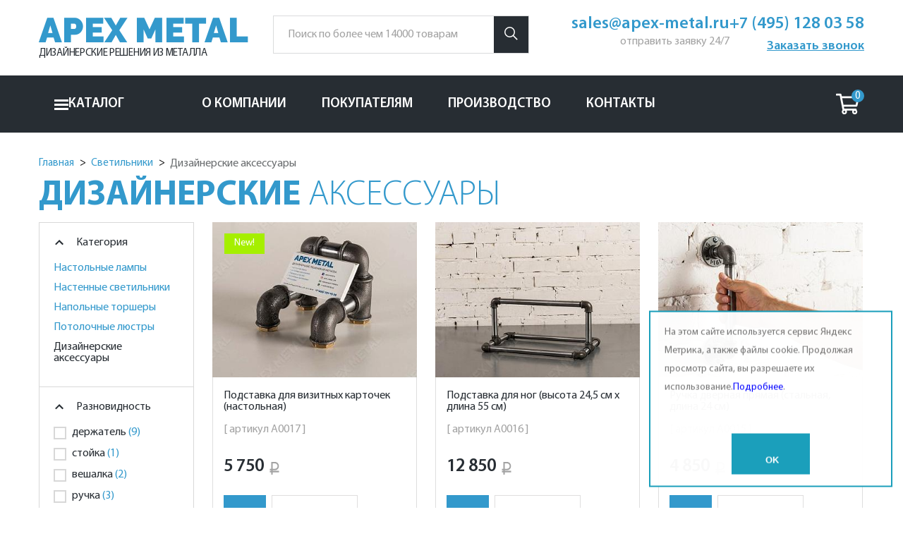

--- FILE ---
content_type: text/html; charset=utf-8
request_url: https://apex-metal.ru/loft_style/aksessuary/
body_size: 28122
content:
<!DOCTYPE html>
<html lang="ru">
<head>
  <title>Купить дизайнерские аксессуары из металла в стиле лофт</title>
  <meta name="mobile-menu-title" content="Меню">

  <meta charset="UTF-8">
  <meta name="viewport" content="width=device-width, initial-scale=1.0">
  <meta http-equiv="X-UA-Compatible" content="ie=edge">
  <meta name="theme-color" content="#000">
  <meta name="format-detection" content="telephone=no" />

  <meta name='yandex-verification' content='539c997a2c6c9085' />
  <link rel="icon" href="/favicon.ico" type="image/x-icon">
  <meta name="description" content="Интернет-магазин, цены на креативные дизайнерские аксессуары из металла. Оригинальные, стильные, интересные. Собственное производство аксессуаров в стиле лофт." />
      <link rel="canonical" href="https://apex-metal.ru/loft_style/aksessuary/" />        <!--script src="/js/custom/ya-map.js"></script-->
  <!--script src="http://api-maps.yandex.ru/2.0-stable/?load=package.standard&lang=ru-RU&onload=_yst" type="text/javascript"></script-->
      
  <!--[if lt IE 9]>
    <html class="lt-ie9">
    <div style=' clear: both; text-align:center; position: relative;'>
        <a href="http://windows.microsoft.com/en-US/internet-explorer/..">
            <img src="/local/templates/main/images/ie8-panel/warning_bar_0000_us.jpg" border="0" height="42"
                 width="820"
                 alt="Вы используете старый браузер. Для более быстрого и безопасного просмотра можно бесплатно обновить."/>
        </a>
    </div>
        <![endif]-->
        
  <script data-skip-moving="true">(function(w, d, n) {var cl = "bx-core";var ht = d.documentElement;var htc = ht ? ht.className : undefined;if (htc === undefined || htc.indexOf(cl) !== -1){return;}var ua = n.userAgent;if (/(iPad;)|(iPhone;)/i.test(ua)){cl += " bx-ios";}else if (/Windows/i.test(ua)){cl += ' bx-win';}else if (/Macintosh/i.test(ua)){cl += " bx-mac";}else if (/Linux/i.test(ua) && !/Android/i.test(ua)){cl += " bx-linux";}else if (/Android/i.test(ua)){cl += " bx-android";}cl += (/(ipad|iphone|android|mobile|touch)/i.test(ua) ? " bx-touch" : " bx-no-touch");cl += w.devicePixelRatio && w.devicePixelRatio >= 2? " bx-retina": " bx-no-retina";if (/AppleWebKit/.test(ua)){cl += " bx-chrome";}else if (/Opera/.test(ua)){cl += " bx-opera";}else if (/Firefox/.test(ua)){cl += " bx-firefox";}ht.className = htc ? htc + " " + cl : cl;})(window, document, navigator);</script>


<link href="/bitrix/js/ui/design-tokens/dist/ui.design-tokens.css?174558795826358" type="text/css"  rel="stylesheet" />
<link href="/bitrix/js/ui/fonts/opensans/ui.font.opensans.css?17340012932555" type="text/css"  rel="stylesheet" />
<link href="/bitrix/js/main/popup/dist/main.popup.bundle.css?175352230831694" type="text/css"  rel="stylesheet" />
<link href="/bitrix/cache/css/s1/main/page_4a1f0c7def48542b8d996060286f3c84/page_4a1f0c7def48542b8d996060286f3c84_v1.css?17597494993745" type="text/css"  rel="stylesheet" />
<link href="/bitrix/cache/css/s1/main/template_1f05ec205acb23ef5d64a51208d97e19/template_1f05ec205acb23ef5d64a51208d97e19_v1.css?1763373160305205" type="text/css"  data-template-style="true" rel="stylesheet" />
  






    </head>

<body class="-restyle">
    <div class="page ">

          <header>
  <div class="top-row">
    <div class="container -flex">
      <div class="brand">
        <div class="brand_name">
          <a href="/">
            APEX METAL
          </a>
        </div>
        <p class="brand_slogan">
          Дизайнерские решения из металла        </p>
      </div>
              	<div class="header-search">
		<form action="/search/" class="header-form" id="title-search-top">
			<label class="name">
				<input id="title-search-input-top" type="text" name="q" value="" placeholder="Поиск по более чем 14000 товарам" autocomplete="off" class="bx-form-control once-verified" />
			</label>
			<button class="btn" type="submit" name="s">
				<svg width="19" height="19" viewBox="0 0 19 19" fill="none" xmlns="http://www.w3.org/2000/svg">
					<circle cx="7.5" cy="7.5" r="6.75" stroke="white" stroke-width="1.5" />
					<line x1="12.5303" y1="12.4697" x2="18.2367" y2="18.176" stroke="white" stroke-width="1.5" />
				</svg>
			</button>
		</form>
	</div>
      
      <div class="phone1">
        <div class="phone1-item">
	<a class="phone1__mailto" href="mailto:sales@apex-metal.ru" onclick="yaCounter1570813.reachGoal('email-click');return true;">sales@apex-metal.ru</a>
	<span>отправить заявку 24/7</span>
</div>
<div class="phone1-item">
	<a href="tel:+74951280358" onclick="yaCounter1570813.reachGoal('click_phone');return true;">+7 (495) 128 03 58</a>
	
    <div class="callback-templ"><a class="callback-templ callback fancybox.ajax" data-fancybox-type="ajax" href="/ajax/buy-1-click.php?callback=abous_us" style="    text-decoration: underline;">
			<b>Заказать звонок</b>
      	</a></div>
</div>      </div>
    </div>
  </div>
  <div id="stuck_container" class="stuck_container">
    <div class="container">
      <nav class="nav">
                <ul class="sf-menu" data-type="navbar" itemscope itemtype="https://schema.org/SiteNavigationElement">
          <li class="li-catalog">
      <a href="#">
        <span class="icon-catalog">
          <span></span>
          <span></span>
          <span></span>
          <span></span>
        </span>
        <span>Каталог</span>
      </a>
      <ul>
                  <li>
            <a itemprop="url" href="/catalog/"  class="fa fa-angle-right">
              <span itemprop="name">Металлопрокат</span>
            </a>
                          <ul>
                                  <li>
                    <a itemprop="url" href="/catalog/armatura/"  class="fa fa-angle-right">
                      <span itemprop="name">Арматура</span>
                    </a>
                                          <ul>
                                                  <li>
                            <a itemprop="url" href="/catalog/armatura/katanka/">
                              <span itemprop="name">Катанка</span>
                            </a>
                          </li>
                                                  <li>
                            <a itemprop="url" href="/catalog/armatura/armatura_a1/">
                              <span itemprop="name">Арматура А1 А240</span>
                            </a>
                          </li>
                                                  <li>
                            <a itemprop="url" href="/catalog/armatura/armatura_a500c/">
                              <span itemprop="name">Арматура А500С</span>
                            </a>
                          </li>
                                                  <li>
                            <a itemprop="url" href="/catalog/armatura/armatura_a3/">
                              <span itemprop="name">Арматура А3</span>
                            </a>
                          </li>
                                                  <li>
                            <a itemprop="url" href="/catalog/armatura/armatura_v500s/">
                              <span itemprop="name">Арматура В500С</span>
                            </a>
                          </li>
                                                  <li>
                            <a itemprop="url" href="/catalog/armatura/armatura_at_800/">
                              <span itemprop="name">Арматура Ат-800</span>
                            </a>
                          </li>
                                              </ul>
                                      </li>
                                  <li>
                    <a itemprop="url" href="/catalog/balka_dvutavrovaja/"  class="fa fa-angle-right">
                      <span itemprop="name">Балка</span>
                    </a>
                                          <ul>
                                                  <li>
                            <a itemprop="url" href="/catalog/balka_dvutavrovaja/balka_gost_57837/">
                              <span itemprop="name">Балка ГОСТ Р 57837, СТО АСЧМ 20-93</span>
                            </a>
                          </li>
                                                  <li>
                            <a itemprop="url" href="/catalog/balka_dvutavrovaja/balka_gost_8239/">
                              <span itemprop="name">Балка ГОСТ 8239</span>
                            </a>
                          </li>
                                                  <li>
                            <a itemprop="url" href="/catalog/balka_dvutavrovaja/balka_gost_19425/">
                              <span itemprop="name">Балка ГОСТ 19425</span>
                            </a>
                          </li>
                                              </ul>
                                      </li>
                                  <li>
                    <a itemprop="url" href="/catalog/kvadrat/"  class="fa fa-angle-right">
                      <span itemprop="name">Квадрат</span>
                    </a>
                                          <ul>
                                                  <li>
                            <a itemprop="url" href="/catalog/kvadrat/kvadrat_goryachekatanyy/">
                              <span itemprop="name">Квадрат горячекатаный</span>
                            </a>
                          </li>
                                                  <li>
                            <a itemprop="url" href="/catalog/kvadrat/kvadrat_iz_legirovannoj_stali/">
                              <span itemprop="name">Квадрат легированный</span>
                            </a>
                          </li>
                                                  <li>
                            <a itemprop="url" href="/catalog/kvadrat/kvadrat_iz_kalibrovannoj_stali/">
                              <span itemprop="name">Квадрат калиброванный</span>
                            </a>
                          </li>
                                              </ul>
                                      </li>
                                  <li>
                    <a itemprop="url" href="/catalog/krepeji_i_metizy/"  class="fa fa-angle-right">
                      <span itemprop="name">Крепеж и метизы</span>
                    </a>
                                          <ul>
                                                  <li>
                            <a itemprop="url" href="/catalog/krepeji_i_metizy/bolty/">
                              <span itemprop="name">Болты</span>
                            </a>
                          </li>
                                                  <li>
                            <a itemprop="url" href="/catalog/krepeji_i_metizy/gajki/">
                              <span itemprop="name">Гайки</span>
                            </a>
                          </li>
                                                  <li>
                            <a itemprop="url" href="/catalog/krepeji_i_metizy/shajby/">
                              <span itemprop="name">Шайбы</span>
                            </a>
                          </li>
                                                  <li>
                            <a itemprop="url" href="/catalog/krepeji_i_metizy/shpilki/">
                              <span itemprop="name">Шпильки</span>
                            </a>
                          </li>
                                                  <li>
                            <a itemprop="url" href="/catalog/krepeji_i_metizy/gvozdi/">
                              <span itemprop="name">Гвозди</span>
                            </a>
                          </li>
                                                  <li>
                            <a itemprop="url" href="/catalog/krepeji_i_metizy/shplinty/">
                              <span itemprop="name">Шплинты</span>
                            </a>
                          </li>
                                              </ul>
                                      </li>
                                  <li>
                    <a itemprop="url" href="/catalog/krug/"  class="fa fa-angle-right">
                      <span itemprop="name">Круг</span>
                    </a>
                                          <ul>
                                                  <li>
                            <a itemprop="url" href="/catalog/krug/krug_iz_ocinkovannoj_stali/">
                              <span itemprop="name">Круг оцинкованный</span>
                            </a>
                          </li>
                                                  <li>
                            <a itemprop="url" href="/catalog/krug/krug_goryachekatanyy/">
                              <span itemprop="name">Круг горячекатаный</span>
                            </a>
                          </li>
                                                  <li>
                            <a itemprop="url" href="/catalog/krug/krug_iz_legirovannoj_stali/">
                              <span itemprop="name">Круг легированный</span>
                            </a>
                          </li>
                                                  <li>
                            <a itemprop="url" href="/catalog/krug/krug_iz_nikelsoderjaschej_stali/">
                              <span itemprop="name">Круг никельсодержащий</span>
                            </a>
                          </li>
                                                  <li>
                            <a itemprop="url" href="/catalog/krug/krug_iz_instrumentalnoj_stali/">
                              <span itemprop="name">Круг инструментальный</span>
                            </a>
                          </li>
                                                  <li>
                            <a itemprop="url" href="/catalog/krug/krug_iz_sharikopodshipnikovoj_stali/">
                              <span itemprop="name">Круг шарикоподшипник</span>
                            </a>
                          </li>
                                                  <li>
                            <a itemprop="url" href="/catalog/krug/krug_iz_ressorno-prujinnoj_stali/">
                              <span itemprop="name">Круг рессорно-пружинный</span>
                            </a>
                          </li>
                                                  <li>
                            <a itemprop="url" href="/catalog/krug/krug_iz_kalibrovannoj_stali/">
                              <span itemprop="name">Круг калиброванный</span>
                            </a>
                          </li>
                                              </ul>
                                      </li>
                                  <li>
                    <a itemprop="url" href="/catalog/lenta/"  class="fa fa-angle-right">
                      <span itemprop="name">Лента</span>
                    </a>
                                          <ul>
                                                  <li>
                            <a itemprop="url" href="/catalog/lenta/lenta_prezic_splav/">
                              <span itemprop="name">Лента из прецизионных сплавов</span>
                            </a>
                          </li>
                                                  <li>
                            <a itemprop="url" href="/catalog/lenta/lenta_stalnaya_upakovochnaya/">
                              <span itemprop="name">Лента упаковочная</span>
                            </a>
                          </li>
                                              </ul>
                                      </li>
                                  <li>
                    <a itemprop="url" href="/catalog/listovoj_prokat/"  class="fa fa-angle-right">
                      <span itemprop="name">Листовой прокат</span>
                    </a>
                                          <ul>
                                                  <li>
                            <a itemprop="url" href="/catalog/listovoj_prokat/list_stalnoj_g_k/">
                              <span itemprop="name">Лист горячекатаный</span>
                            </a>
                          </li>
                                                  <li>
                            <a itemprop="url" href="/catalog/listovoj_prokat/list_riflenyj_stalnoj/">
                              <span itemprop="name">Лист рифленый</span>
                            </a>
                          </li>
                                                  <li>
                            <a itemprop="url" href="/catalog/listovoj_prokat/list_prosechno-vytjajnoj/">
                              <span itemprop="name">Лист просечно-вытяжной</span>
                            </a>
                          </li>
                                                  <li>
                            <a itemprop="url" href="/catalog/listovoj_prokat/list_stalnoj_h_k/">
                              <span itemprop="name">Лист холоднокатаный</span>
                            </a>
                          </li>
                                                  <li>
                            <a itemprop="url" href="/catalog/listovoj_prokat/list_otsinkovannyj/">
                              <span itemprop="name">Лист оцинкованный</span>
                            </a>
                          </li>
                                                  <li>
                            <a itemprop="url" href="/catalog/listovoj_prokat/rulon_stalnoj_h_k/">
                              <span itemprop="name">Рулон холоднокатаный</span>
                            </a>
                          </li>
                                                  <li>
                            <a itemprop="url" href="/catalog/listovoj_prokat/rulon_ocinkovannyy/">
                              <span itemprop="name">Рулон оцинкованный</span>
                            </a>
                          </li>
                                              </ul>
                                      </li>
                                  <li>
                    <a itemprop="url" href="/catalog/polosa/"  class="fa fa-angle-right">
                      <span itemprop="name">Полоса</span>
                    </a>
                                          <ul>
                                                  <li>
                            <a itemprop="url" href="/catalog/polosa/polosa_iz_ocinkovannoj_stali/">
                              <span itemprop="name">Полоса оцинкованная</span>
                            </a>
                          </li>
                                                  <li>
                            <a itemprop="url" href="/catalog/polosa/polosa_goryachekatanaya/">
                              <span itemprop="name">Полоса горячекатаная</span>
                            </a>
                          </li>
                                                  <li>
                            <a itemprop="url" href="/catalog/polosa/polosa_iz_legirovannoj_stali/">
                              <span itemprop="name">Полоса легированная</span>
                            </a>
                          </li>
                                                  <li>
                            <a itemprop="url" href="/catalog/polosa/polosa_iz_instrumentalnoj_stali/">
                              <span itemprop="name">Полоса инструментальная</span>
                            </a>
                          </li>
                                                  <li>
                            <a itemprop="url" href="/catalog/polosa/polosa_iz_kalibrovannoj_stali/">
                              <span itemprop="name">Полоса калиброванная</span>
                            </a>
                          </li>
                                              </ul>
                                      </li>
                                  <li>
                    <a itemprop="url" href="/catalog/provoloka/"  class="fa fa-angle-right">
                      <span itemprop="name">Проволока, канаты</span>
                    </a>
                                          <ul>
                                                  <li>
                            <a itemprop="url" href="/catalog/provoloka/provoloka_vr-1/">
                              <span itemprop="name">Проволока ВР-1</span>
                            </a>
                          </li>
                                                  <li>
                            <a itemprop="url" href="/catalog/provoloka/vjazalnaja_provoloka_gost_3282_74/">
                              <span itemprop="name">Проволока т/о (отожженная, вязальная)</span>
                            </a>
                          </li>
                                                  <li>
                            <a itemprop="url" href="/catalog/provoloka/provoloka_ok_t_n/">
                              <span itemprop="name">Проволока т/н (неотожженная)</span>
                            </a>
                          </li>
                                                  <li>
                            <a itemprop="url" href="/catalog/provoloka/provoloka_holodnoj_vysadki/">
                              <span itemprop="name">Проволока холодной высадки</span>
                            </a>
                          </li>
                                                  <li>
                            <a itemprop="url" href="/catalog/provoloka/provoloka_prujinnaja/">
                              <span itemprop="name">Проволока пружинная</span>
                            </a>
                          </li>
                                                  <li>
                            <a itemprop="url" href="/catalog/provoloka/kanat_stalnoj/">
                              <span itemprop="name">Канат стальной</span>
                            </a>
                          </li>
                                              </ul>
                                      </li>
                                  <li>
                    <a itemprop="url" href="/catalog/profnastil/"  class="fa fa-angle-right">
                      <span itemprop="name">Профнастил</span>
                    </a>
                                          <ul>
                                                  <li>
                            <a itemprop="url" href="/catalog/profnastil/profnastil_dlja_zaborov/">
                              <span itemprop="name">Профнастил для заборов</span>
                            </a>
                          </li>
                                                  <li>
                            <a itemprop="url" href="/catalog/profnastil/profnastil_hc/">
                              <span itemprop="name">Профнастил универсальный</span>
                            </a>
                          </li>
                                                  <li>
                            <a itemprop="url" href="/catalog/profnastil/profnastil_krovelnyj/">
                              <span itemprop="name">Профнастил кровельный</span>
                            </a>
                          </li>
                                              </ul>
                                      </li>
                                  <li>
                    <a itemprop="url" href="/catalog/setka/"  class="fa fa-angle-right">
                      <span itemprop="name">Сетка</span>
                    </a>
                                          <ul>
                                                  <li>
                            <a itemprop="url" href="/catalog/setka/setka_svarnaya/">
                              <span itemprop="name">Сетка сварная</span>
                            </a>
                          </li>
                                                  <li>
                            <a itemprop="url" href="/catalog/setka/setka_pletyonaya_rabica/">
                              <span itemprop="name">Сетка плетеная (рабица)</span>
                            </a>
                          </li>
                                                  <li>
                            <a itemprop="url" href="/catalog/setka/setka_tkanaya_shtukaturnaja/">
                              <span itemprop="name">Сетка тканая (штукатурная)</span>
                            </a>
                          </li>
                                                  <li>
                            <a itemprop="url" href="/catalog/setka/setka_prosechno_vytjajnaja_cpvs/">
                              <span itemprop="name">Сетка ЦПВС (просечно-вытяжная)</span>
                            </a>
                          </li>
                                              </ul>
                                      </li>
                                  <li>
                    <a itemprop="url" href="/catalog/truby/"  class="fa fa-angle-right">
                      <span itemprop="name">Трубы</span>
                    </a>
                                          <ul>
                                                  <li>
                            <a itemprop="url" href="/catalog/truby/truba_besshovnaya/">
                              <span itemprop="name">Труба бесшовная гд</span>
                            </a>
                          </li>
                                                  <li>
                            <a itemprop="url" href="/catalog/truby/truba_besshovnaya_gost_8734/">
                              <span itemprop="name">Труба бесшовная хд</span>
                            </a>
                          </li>
                                                  <li>
                            <a itemprop="url" href="/catalog/truby/truba_vgp_vodogazoprovodnaya/">
                              <span itemprop="name">Труба ВГП (водогазопроводная)</span>
                            </a>
                          </li>
                                                  <li>
                            <a itemprop="url" href="/catalog/truby/truba_jelektrosvarnaya/">
                              <span itemprop="name">Труба электросварная</span>
                            </a>
                          </li>
                                                  <li>
                            <a itemprop="url" href="/catalog/truby/truba_profilnaya_kvadratnaya/">
                              <span itemprop="name">Труба профильная квадратная</span>
                            </a>
                          </li>
                                                  <li>
                            <a itemprop="url" href="/catalog/truby/truba_profilnaya_prjamougolnaya/">
                              <span itemprop="name">Труба профильная прямоугольная</span>
                            </a>
                          </li>
                                                  <li>
                            <a itemprop="url" href="/catalog/truby/truba_magistralnaya/">
                              <span itemprop="name">Труба магистральная</span>
                            </a>
                          </li>
                                              </ul>
                                      </li>
                                  <li>
                    <a itemprop="url" href="/catalog/ugolok_stalnoj/"  class="fa fa-angle-right">
                      <span itemprop="name">Уголок</span>
                    </a>
                                          <ul>
                                                  <li>
                            <a itemprop="url" href="/catalog/ugolok_stalnoj/ugolok_ocinkovannyj/">
                              <span itemprop="name">Уголок оцинкованный</span>
                            </a>
                          </li>
                                                  <li>
                            <a itemprop="url" href="/catalog/ugolok_stalnoj/ugolok_ravnopolochnyj_gost_8509/">
                              <span itemprop="name">Уголок равнополочный</span>
                            </a>
                          </li>
                                                  <li>
                            <a itemprop="url" href="/catalog/ugolok_stalnoj/ugolok_neravnopolochnyj_gost_8510/">
                              <span itemprop="name">Уголок неравнополочный</span>
                            </a>
                          </li>
                                              </ul>
                                      </li>
                                  <li>
                    <a itemprop="url" href="/catalog/fitingi/"  class="fa fa-angle-right">
                      <span itemprop="name">Фитинги</span>
                    </a>
                                          <ul>
                                                  <li>
                            <a itemprop="url" href="/catalog/fitingi/zaglushka_ellipticheskaya/">
                              <span itemprop="name">Заглушки эллиптические</span>
                            </a>
                          </li>
                                                  <li>
                            <a itemprop="url" href="/catalog/fitingi/otvod/">
                              <span itemprop="name">Отводы</span>
                            </a>
                          </li>
                                                  <li>
                            <a itemprop="url" href="/catalog/fitingi/perehod/">
                              <span itemprop="name">Переходы</span>
                            </a>
                          </li>
                                                  <li>
                            <a itemprop="url" href="/catalog/fitingi/trojnik/">
                              <span itemprop="name">Тройники равнопроходные</span>
                            </a>
                          </li>
                                                  <li>
                            <a itemprop="url" href="/catalog/fitingi/trojnik_perehodnoy/">
                              <span itemprop="name">Тройники переходные</span>
                            </a>
                          </li>
                                                  <li>
                            <a itemprop="url" href="/catalog/fitingi/flanets_ploskiy/">
                              <span itemprop="name">Фланцы плоские</span>
                            </a>
                          </li>
                                                  <li>
                            <a itemprop="url" href="/catalog/fitingi/flanets_vorotnikovyy/">
                              <span itemprop="name">Фланцы воротниковые</span>
                            </a>
                          </li>
                                                  <li>
                            <a itemprop="url" href="/catalog/fitingi/zaglushka_flancevaya/">
                              <span itemprop="name">Заглушки фланцевые</span>
                            </a>
                          </li>
                                                  <li>
                            <a itemprop="url" href="/catalog/fitingi/mufta/">
                              <span itemprop="name">Муфты</span>
                            </a>
                          </li>
                                                  <li>
                            <a itemprop="url" href="/catalog/fitingi/ugolnik/">
                              <span itemprop="name">Угольники</span>
                            </a>
                          </li>
                                                  <li>
                            <a itemprop="url" href="/catalog/fitingi/rezba/">
                              <span itemprop="name">Резьбы</span>
                            </a>
                          </li>
                                                  <li>
                            <a itemprop="url" href="/catalog/fitingi/bochonok/">
                              <span itemprop="name">Бочонки</span>
                            </a>
                          </li>
                                                  <li>
                            <a itemprop="url" href="/catalog/fitingi/sgon/">
                              <span itemprop="name">Сгоны</span>
                            </a>
                          </li>
                                              </ul>
                                      </li>
                                  <li>
                    <a itemprop="url" href="/catalog/shveller/"  class="fa fa-angle-right">
                      <span itemprop="name">Швеллер</span>
                    </a>
                                          <ul>
                                                  <li>
                            <a itemprop="url" href="/catalog/shveller/shveller_ocinkovannyj/">
                              <span itemprop="name">Швеллер оцинкованный</span>
                            </a>
                          </li>
                                                  <li>
                            <a itemprop="url" href="/catalog/shveller/shveller_gost_8240_u/">
                              <span itemprop="name">Швеллер У</span>
                            </a>
                          </li>
                                                  <li>
                            <a itemprop="url" href="/catalog/shveller/shveller_gost_8240_p/">
                              <span itemprop="name">Швеллер П</span>
                            </a>
                          </li>
                                                  <li>
                            <a itemprop="url" href="/catalog/shveller/shveller_gnutyj_gost_8278/">
                              <span itemprop="name">Швеллер гнутый</span>
                            </a>
                          </li>
                                              </ul>
                                      </li>
                                  <li>
                    <a itemprop="url" href="/catalog/shestigran/"  class="fa fa-angle-right">
                      <span itemprop="name">Шестигранник</span>
                    </a>
                                          <ul>
                                                  <li>
                            <a itemprop="url" href="/catalog/shestigran/shestigrannik_goryachekatanyy/">
                              <span itemprop="name">Шестигранник горячекатаный</span>
                            </a>
                          </li>
                                                  <li>
                            <a itemprop="url" href="/catalog/shestigran/shestigrannik_iz_legirovannoj_stali/">
                              <span itemprop="name">Шестигранник легированный</span>
                            </a>
                          </li>
                                                  <li>
                            <a itemprop="url" href="/catalog/shestigran/shestigrannik_iz_kalibrovannoj_stali/">
                              <span itemprop="name">Шестигранник калиброванный</span>
                            </a>
                          </li>
                                              </ul>
                                      </li>
                                  <li>
                    <a itemprop="url" href="/catalog/jelektrody/"  class="fa fa-angle-right">
                      <span itemprop="name">Электроды</span>
                    </a>
                                          <ul>
                                                  <li>
                            <a itemprop="url" href="/catalog/jelektrody/mr3/">
                              <span itemprop="name">Электроды МР-3</span>
                            </a>
                          </li>
                                                  <li>
                            <a itemprop="url" href="/catalog/jelektrody/mr3c/">
                              <span itemprop="name">Электроды МР-3С</span>
                            </a>
                          </li>
                                                  <li>
                            <a itemprop="url" href="/catalog/jelektrody/ozs12/">
                              <span itemprop="name">Электроды ОЗС-12</span>
                            </a>
                          </li>
                                                  <li>
                            <a itemprop="url" href="/catalog/jelektrody/uoni1345/">
                              <span itemprop="name">Электроды УОНИ-13/45</span>
                            </a>
                          </li>
                                                  <li>
                            <a itemprop="url" href="/catalog/jelektrody/uoni1355/">
                              <span itemprop="name">Электроды УОНИ-13/55</span>
                            </a>
                          </li>
                                              </ul>
                                      </li>
                              </ul>
                      </li>

                  <li>
            <a itemprop="url" href="/nerzh/"  class="fa fa-angle-right">
              <span itemprop="name">Нержавеющая сталь</span>
            </a>
                          <ul>
                                  <li>
                    <a itemprop="url" href="/nerzh/zaglushka_nerjavejuschaja/"  class="fa fa-angle-right">
                      <span itemprop="name">Заглушки нержавеющие</span>
                    </a>
                                          <ul>
                                                  <li>
                            <a itemprop="url" href="/nerzh/zaglushka_nerjavejuschaja/zaglushka_nerzh_ellipt/">
                              <span itemprop="name">Заглушки нержавеющие эллиптические</span>
                            </a>
                          </li>
                                                  <li>
                            <a itemprop="url" href="/nerzh/zaglushka_nerjavejuschaja/zaglushka_nerzh_flanc/">
                              <span itemprop="name">Заглушки нержавеющие фланцевые</span>
                            </a>
                          </li>
                                              </ul>
                                      </li>
                                  <li>
                    <a itemprop="url" href="/nerzh/kvadrat_nerjavejuschij/"  class="fa fa-angle-right">
                      <span itemprop="name">Квадрат нержавеющий</span>
                    </a>
                                          <ul>
                                                  <li>
                            <a itemprop="url" href="/nerzh/kvadrat_nerjavejuschij/kvadrat_08h18n10/">
                              <span itemprop="name">Квадрат 08Х18Н10</span>
                            </a>
                          </li>
                                              </ul>
                                      </li>
                                  <li>
                    <a itemprop="url" href="/nerzh/krug_nerjavejuschij/"  class="fa fa-angle-right">
                      <span itemprop="name">Круг нержавеющий</span>
                    </a>
                                          <ul>
                                                  <li>
                            <a itemprop="url" href="/nerzh/krug_nerjavejuschij/stal_03h17n14m3/">
                              <span itemprop="name">Круг 03Х17Н14М3</span>
                            </a>
                          </li>
                                                  <li>
                            <a itemprop="url" href="/nerzh/krug_nerjavejuschij/stal_08h18n10/">
                              <span itemprop="name">Круг 08Х18Н10</span>
                            </a>
                          </li>
                                                  <li>
                            <a itemprop="url" href="/nerzh/krug_nerjavejuschij/stal_12h15g9nd/">
                              <span itemprop="name">Круг 12Х15Г9НД</span>
                            </a>
                          </li>
                                                  <li>
                            <a itemprop="url" href="/nerzh/krug_nerjavejuschij/stal_12h18n10t/">
                              <span itemprop="name">Круг 12Х18Н10Т</span>
                            </a>
                          </li>
                                                  <li>
                            <a itemprop="url" href="/nerzh/krug_nerjavejuschij/stal_14h17n2/">
                              <span itemprop="name">Круг 14Х17Н2</span>
                            </a>
                          </li>
                                                  <li>
                            <a itemprop="url" href="/nerzh/krug_nerjavejuschij/stal_20h13/">
                              <span itemprop="name">Круг 20Х13</span>
                            </a>
                          </li>
                                                  <li>
                            <a itemprop="url" href="/nerzh/krug_nerjavejuschij/stal_30h13/">
                              <span itemprop="name">Круг 30Х13</span>
                            </a>
                          </li>
                                                  <li>
                            <a itemprop="url" href="/nerzh/krug_nerjavejuschij/stal_40h13/">
                              <span itemprop="name">Круг 40Х13</span>
                            </a>
                          </li>
                                                  <li>
                            <a itemprop="url" href="/nerzh/krug_nerjavejuschij/stal_20h23n18/">
                              <span itemprop="name">Круг 20Х23Н18</span>
                            </a>
                          </li>
                                                  <li>
                            <a itemprop="url" href="/nerzh/krug_nerjavejuschij/stal_10h17n13m2t/">
                              <span itemprop="name">Круг 10Х17Н13М2Т</span>
                            </a>
                          </li>
                                                  <li>
                            <a itemprop="url" href="/nerzh/krug_nerjavejuschij/stal_95h18/">
                              <span itemprop="name">Круг 95Х18</span>
                            </a>
                          </li>
                                              </ul>
                                      </li>
                                  <li>
                    <a itemprop="url" href="/nerzh/list_nerjavejuschij/"  class="fa fa-angle-right">
                      <span itemprop="name">Лист нержавеющий</span>
                    </a>
                                          <ul>
                                                  <li>
                            <a itemprop="url" href="/nerzh/list_nerjavejuschij/list_201/">
                              <span itemprop="name">Лист AISI 201 (12Х15Г9НД)</span>
                            </a>
                          </li>
                                                  <li>
                            <a itemprop="url" href="/nerzh/list_nerjavejuschij/list_304/">
                              <span itemprop="name">Лист AISI 304 (08Х18Н10)</span>
                            </a>
                          </li>
                                                  <li>
                            <a itemprop="url" href="/nerzh/list_nerjavejuschij/list_310s/">
                              <span itemprop="name">Лист AISI 310S (20Х23Н18)</span>
                            </a>
                          </li>
                                                  <li>
                            <a itemprop="url" href="/nerzh/list_nerjavejuschij/list_316l/">
                              <span itemprop="name">Лист AISI 316L (03Х17Н14М3)</span>
                            </a>
                          </li>
                                                  <li>
                            <a itemprop="url" href="/nerzh/list_nerjavejuschij/list_316ti/">
                              <span itemprop="name">Лист AISI 316Тi (10Х17Н13М2Т)</span>
                            </a>
                          </li>
                                                  <li>
                            <a itemprop="url" href="/nerzh/list_nerjavejuschij/list_321/">
                              <span itemprop="name">Лист AISI 321 (12Х18Н10Т)</span>
                            </a>
                          </li>
                                                  <li>
                            <a itemprop="url" href="/nerzh/list_nerjavejuschij/list_430/">
                              <span itemprop="name">Лист AISI 430 (12Х17)</span>
                            </a>
                          </li>
                                                  <li>
                            <a itemprop="url" href="/nerzh/list_nerjavejuschij/list_904l/">
                              <span itemprop="name">Лист AISI 904L (06ХН28МДТ)</span>
                            </a>
                          </li>
                                                  <li>
                            <a itemprop="url" href="/nerzh/list_nerjavejuschij/list_304_rifl/">
                              <span itemprop="name">Лист AISI 304 (08Х18Н10) рифленый</span>
                            </a>
                          </li>
                                              </ul>
                                      </li>
                                  <li>
                    <a itemprop="url" href="/nerzh/otvod_nerjavejuschij/"  class="fa fa-angle-right">
                      <span itemprop="name">Отводы нержавеющие</span>
                    </a>
                                          <ul>
                                                  <li>
                            <a itemprop="url" href="/nerzh/otvod_nerjavejuschij/otvod_304/">
                              <span itemprop="name">Отводы AISI 304</span>
                            </a>
                          </li>
                                                  <li>
                            <a itemprop="url" href="/nerzh/otvod_nerjavejuschij/otvod_12h18n10t/">
                              <span itemprop="name">Отводы 12Х18Н10Т</span>
                            </a>
                          </li>
                                              </ul>
                                      </li>
                                  <li>
                    <a itemprop="url" href="/nerzh/perehod_nerjavejuschij/"  class="fa fa-angle-right">
                      <span itemprop="name">Переходы нержавеющие</span>
                    </a>
                                          <ul>
                                                  <li>
                            <a itemprop="url" href="/nerzh/perehod_nerjavejuschij/perehod_304/">
                              <span itemprop="name">Переходы AISI 304</span>
                            </a>
                          </li>
                                                  <li>
                            <a itemprop="url" href="/nerzh/perehod_nerjavejuschij/perehod_12h18n10t/">
                              <span itemprop="name">Переходы 12Х18Н10Т</span>
                            </a>
                          </li>
                                              </ul>
                                      </li>
                                  <li>
                    <a itemprop="url" href="/nerzh/polosa_nerjavejuschaja/"  class="fa fa-angle-right">
                      <span itemprop="name">Полоса нержавеющая</span>
                    </a>
                                          <ul>
                                                  <li>
                            <a itemprop="url" href="/nerzh/polosa_nerjavejuschaja/polosa_304/">
                              <span itemprop="name">Полоса AISI 304 (08Х18Н10)</span>
                            </a>
                          </li>
                                              </ul>
                                      </li>
                                  <li>
                    <a itemprop="url" href="/nerzh/provoloka_nerjavejuschaja/"  class="fa fa-angle-right">
                      <span itemprop="name">Проволока нержавеющая</span>
                    </a>
                                          <ul>
                                                  <li>
                            <a itemprop="url" href="/nerzh/provoloka_nerjavejuschaja/provoloka_08h18n10/">
                              <span itemprop="name">Проволока 08Х18Н10</span>
                            </a>
                          </li>
                                                  <li>
                            <a itemprop="url" href="/nerzh/provoloka_nerjavejuschaja/provoloka_12h18n10t/">
                              <span itemprop="name">Проволока 12Х18Н10Т</span>
                            </a>
                          </li>
                                                  <li>
                            <a itemprop="url" href="/nerzh/provoloka_nerjavejuschaja/provoloka_sv06h19n9t/">
                              <span itemprop="name">Проволока СВ-06Х19Н9Т</span>
                            </a>
                          </li>
                                                  <li>
                            <a itemprop="url" href="/nerzh/provoloka_nerjavejuschaja/provoloka_sv07h25n13/">
                              <span itemprop="name">Проволока СВ-07Х25Н13</span>
                            </a>
                          </li>
                                                  <li>
                            <a itemprop="url" href="/nerzh/provoloka_nerjavejuschaja/provoloka_308lsi/">
                              <span itemprop="name">Проволока СВ-04Х19Н9 (ER 308LSi)</span>
                            </a>
                          </li>
                                                  <li>
                            <a itemprop="url" href="/nerzh/provoloka_nerjavejuschaja/provoloka_sv04h19n11m3/">
                              <span itemprop="name">Проволока СВ-04Х19Н11М3 (ER 316L)</span>
                            </a>
                          </li>
                                              </ul>
                                      </li>
                                  <li>
                    <a itemprop="url" href="/nerzh/setka_nerjavejuschaja/"  class="fa fa-angle-right">
                      <span itemprop="name">Сетка нержавеющая</span>
                    </a>
                                          <ul>
                                                  <li>
                            <a itemprop="url" href="/nerzh/setka_nerjavejuschaja/setka_12h18n10t/">
                              <span itemprop="name">Сетка 12Х18Н10Т</span>
                            </a>
                          </li>
                                              </ul>
                                      </li>
                                  <li>
                    <a itemprop="url" href="/nerzh/trojnik_nerjavejuschij/"  class="fa fa-angle-right">
                      <span itemprop="name">Тройники нержавеющие</span>
                    </a>
                                          <ul>
                                                  <li>
                            <a itemprop="url" href="/nerzh/trojnik_nerjavejuschij/trojnik_nerzh_ravn/">
                              <span itemprop="name">Тройники нержавеющие равнопроходые</span>
                            </a>
                          </li>
                                                  <li>
                            <a itemprop="url" href="/nerzh/trojnik_nerjavejuschij/trojnik_nerzh_pereh/">
                              <span itemprop="name">Тройники нержавеющие переходные</span>
                            </a>
                          </li>
                                              </ul>
                                      </li>
                                  <li>
                    <a itemprop="url" href="/nerzh/truba_nerzhaveyushchaya_kruglaya/"  class="fa fa-angle-right">
                      <span itemprop="name">Труба нержавеющая круглая</span>
                    </a>
                                          <ul>
                                                  <li>
                            <a itemprop="url" href="/nerzh/truba_nerzhaveyushchaya_kruglaya/truba_10h17n13m2t/">
                              <span itemprop="name">Труба бесшовная 10Х17Н13М2Т</span>
                            </a>
                          </li>
                                                  <li>
                            <a itemprop="url" href="/nerzh/truba_nerzhaveyushchaya_kruglaya/truba_201/">
                              <span itemprop="name">Труба электросварная AISI 201 (12Х15Г9НД)</span>
                            </a>
                          </li>
                                                  <li>
                            <a itemprop="url" href="/nerzh/truba_nerzhaveyushchaya_kruglaya/truba_304/">
                              <span itemprop="name">Труба электросварная AISI 304 (08Х18Н10)</span>
                            </a>
                          </li>
                                                  <li>
                            <a itemprop="url" href="/nerzh/truba_nerzhaveyushchaya_kruglaya/truba_304l/">
                              <span itemprop="name">Труба электросварная AISI 304L (03Х18Н11)</span>
                            </a>
                          </li>
                                                  <li>
                            <a itemprop="url" href="/nerzh/truba_nerzhaveyushchaya_kruglaya/truba_316l/">
                              <span itemprop="name">Труба электросварная AISI 316L (03Х17Н14М2)</span>
                            </a>
                          </li>
                                                  <li>
                            <a itemprop="url" href="/nerzh/truba_nerzhaveyushchaya_kruglaya/truba_12h18n10t/">
                              <span itemprop="name">Труба бесшовная 12Х18Н10Т</span>
                            </a>
                          </li>
                                              </ul>
                                      </li>
                                  <li>
                    <a itemprop="url" href="/nerzh/truba_nerzhaveyushchaya_profilnaya/"  class="fa fa-angle-right">
                      <span itemprop="name">Труба нержавеющая профильная</span>
                    </a>
                                          <ul>
                                                  <li>
                            <a itemprop="url" href="/nerzh/truba_nerzhaveyushchaya_profilnaya/truba_kvadr_201/">
                              <span itemprop="name">Труба квадратная AISI 201 (12Х15Г9НД)</span>
                            </a>
                          </li>
                                                  <li>
                            <a itemprop="url" href="/nerzh/truba_nerzhaveyushchaya_profilnaya/truba_kvadr_304/">
                              <span itemprop="name">Труба квадратная AISI 304 (08Х18Н10)</span>
                            </a>
                          </li>
                                                  <li>
                            <a itemprop="url" href="/nerzh/truba_nerzhaveyushchaya_profilnaya/truba_kvadr_430/">
                              <span itemprop="name">Труба квадратная AISI 430 (08Х17)</span>
                            </a>
                          </li>
                                                  <li>
                            <a itemprop="url" href="/nerzh/truba_nerzhaveyushchaya_profilnaya/truba_pryam_201/">
                              <span itemprop="name">Труба прямоугольная AISI 201 (12Х15Г9НД)</span>
                            </a>
                          </li>
                                                  <li>
                            <a itemprop="url" href="/nerzh/truba_nerzhaveyushchaya_profilnaya/truba_pryam_304/">
                              <span itemprop="name">Труба прямоугольная AISI 304 (08Х18Н10)</span>
                            </a>
                          </li>
                                                  <li>
                            <a itemprop="url" href="/nerzh/truba_nerzhaveyushchaya_profilnaya/truba_pryam_430/">
                              <span itemprop="name">Труба прямоугольная AISI 430 (08Х17)</span>
                            </a>
                          </li>
                                              </ul>
                                      </li>
                                  <li>
                    <a itemprop="url" href="/nerzh/ugolok_nerjavejuschij/"  class="fa fa-angle-right">
                      <span itemprop="name">Уголок нержавеющий</span>
                    </a>
                                          <ul>
                                                  <li>
                            <a itemprop="url" href="/nerzh/ugolok_nerjavejuschij/ugolok_304/">
                              <span itemprop="name">Уголок AISI 304 (08Х18Н10)</span>
                            </a>
                          </li>
                                              </ul>
                                      </li>
                                  <li>
                    <a itemprop="url" href="/nerzh/flanec_nerjavejuschij/"  class="fa fa-angle-right">
                      <span itemprop="name">Фланцы нержавеющие</span>
                    </a>
                                          <ul>
                                                  <li>
                            <a itemprop="url" href="/nerzh/flanec_nerjavejuschij/flanec_nerzh_ploskiy/">
                              <span itemprop="name">Фланцы нержавеющие плоские</span>
                            </a>
                          </li>
                                                  <li>
                            <a itemprop="url" href="/nerzh/flanec_nerjavejuschij/flanec_nerzh_vorotnikovyy/">
                              <span itemprop="name">Фланцы нержавеющие воротниковые</span>
                            </a>
                          </li>
                                              </ul>
                                      </li>
                                  <li>
                    <a itemprop="url" href="/nerzh/shestigrannik_nerjavejuschij/"  class="fa fa-angle-right">
                      <span itemprop="name">Шестигранник нержавеющий</span>
                    </a>
                                          <ul>
                                                  <li>
                            <a itemprop="url" href="/nerzh/shestigrannik_nerjavejuschij/shestigr_12h18n10t/">
                              <span itemprop="name">Шестигранник 12Х18Н10Т</span>
                            </a>
                          </li>
                                                  <li>
                            <a itemprop="url" href="/nerzh/shestigrannik_nerjavejuschij/shestigr_14h17n2/">
                              <span itemprop="name">Шестигранник 14Х17Н2</span>
                            </a>
                          </li>
                                                  <li>
                            <a itemprop="url" href="/nerzh/shestigrannik_nerjavejuschij/shestigr_08h18n10/">
                              <span itemprop="name">Шестигранник 08Х18Н10</span>
                            </a>
                          </li>
                                              </ul>
                                      </li>
                                  <li>
                    <a itemprop="url" href="/nerzh/jelektrody_nerjavejuschie/"  class="fa fa-angle-right">
                      <span itemprop="name">Электроды нержавеющие</span>
                    </a>
                                          <ul>
                                                  <li>
                            <a itemprop="url" href="/nerzh/jelektrody_nerjavejuschie/cl11/">
                              <span itemprop="name">Электроды ЦЛ-11</span>
                            </a>
                          </li>
                                                  <li>
                            <a itemprop="url" href="/nerzh/jelektrody_nerjavejuschie/ozl8/">
                              <span itemprop="name">Электроды ОЗЛ-8</span>
                            </a>
                          </li>
                                              </ul>
                                      </li>
                              </ul>
                      </li>

                  <li>
            <a itemprop="url" href="/loft_style/"  class="fa fa-angle-right">
              <span itemprop="name">Светильники из металла</span>
            </a>
                          <ul>
                                  <li>
                    <a itemprop="url" href="/loft_style/lampa-loft-nastolnye/" >
                      <span itemprop="name">Настольные лампы</span>
                    </a>
                                      </li>
                                  <li>
                    <a itemprop="url" href="/loft_style/nastennnye_svetilniki/" >
                      <span itemprop="name">Настенные светильники</span>
                    </a>
                                      </li>
                                  <li>
                    <a itemprop="url" href="/loft_style/napolnye-torshery/" >
                      <span itemprop="name">Напольные торшеры</span>
                    </a>
                                      </li>
                                  <li>
                    <a itemprop="url" href="/loft_style/potolochnye-lyustry/" >
                      <span itemprop="name">Потолочные люстры</span>
                    </a>
                                      </li>
                                  <li>
                    <a itemprop="url" href="/loft_style/aksessuary/" >
                      <span itemprop="name">Дизайнерские аксессуары</span>
                    </a>
                                      </li>
                              </ul>
                      </li>

              </ul>
    </li>
      
            <li>
        <a itemprop="url" href="/about_us/">
          <span itemprop="name">О компании</span>
        </a>
              </li>
          <li>
        <a itemprop="url" href="/customer/dostavka-i-samovyvoz/">
          <span itemprop="name">Покупателям</span>
        </a>
                  <ul class="smart_over">
                          <li>
                <a itemprop="url" href="/customer/dostavka-i-samovyvoz/">
                  <span itemprop="name">Доставка и самовывоз</span>
                </a>
              </li>
                          <li>
                <a itemprop="url" href="/customer/oplata-produktsii/">
                  <span itemprop="name">Оплата продукции</span>
                </a>
              </li>
                          <li>
                <a itemprop="url" href="/customer/kak-kupit-metall/">
                  <span itemprop="name">Как купить металл</span>
                </a>
              </li>
                          <li>
                <a itemprop="url" href="/customer/rekvizity/">
                  <span itemprop="name">Наши реквизиты</span>
                </a>
              </li>
                          <li>
                <a itemprop="url" href="/articles/">
                  <span itemprop="name">Энциклопедия металла</span>
                </a>
              </li>
                      </ul>
              </li>
          <li>
        <a itemprop="url" href="/services/">
          <span itemprop="name">Производство</span>
        </a>
                  <ul class="smart_over">
                          <li>
                <a itemprop="url" href="/services/proizvodstvo_setki_v_kartah/">
                  <span itemprop="name">Производство сварной сетки в картах</span>
                </a>
              </li>
                          <li>
                <a itemprop="url" href="/services/plastiny_zakladnye/">
                  <span itemprop="name">Изготовление металлических пластин и косынок</span>
                </a>
              </li>
                          <li>
                <a itemprop="url" href="/services/metal_treatment/">
                  <span itemprop="name">Лазерная и плазменная резка, рубка металла</span>
                </a>
              </li>
                          <li>
                <a itemprop="url" href="/services/insulation/">
                  <span itemprop="name">Изоляция (ППУ, ВУС, ЦПИ) стальных труб и фитингов</span>
                </a>
              </li>
                          <li>
                <a itemprop="url" href="/services/galvanizing/">
                  <span itemprop="name">Оцинкование металлических изделий и конструкций</span>
                </a>
              </li>
                          <li>
                <a itemprop="url" href="/services/profieled_sheet/">
                  <span itemprop="name">Изготовление профнастила для забора, кровли и несущих перекрытий</span>
                </a>
              </li>
                          <li>
                <a itemprop="url" href="/services/metal_gauze/">
                  <span itemprop="name">Производство металлической сетки в рулонах</span>
                </a>
              </li>
                          <li>
                <a itemprop="url" href="/services/metal_constructiocon/">
                  <span itemprop="name">Производство изделий из металла</span>
                </a>
              </li>
                      </ul>
              </li>
          <li>
        <a itemprop="url" href="/contacts/">
          <span itemprop="name">Контакты</span>
        </a>
              </li>
      
</ul>
        <!--'start_frame_cache_bx_basketFKauiI'--><a class="small_cart" href="/cart/">
    <svg width="33" height="33" xmlns="http://www.w3.org/2000/svg" viewBox="0 0 576 512"><path d="M551.991 64H144.28l-8.726-44.608C133.35 8.128 123.478 0 112 0H12C5.373 0 0 5.373 0 12v24c0 6.627 5.373 12 12 12h80.24l69.594 355.701C150.796 415.201 144 430.802 144 448c0 35.346 28.654 64 64 64s64-28.654 64-64a63.681 63.681 0 0 0-8.583-32h145.167a63.681 63.681 0 0 0-8.583 32c0 35.346 28.654 64 64 64 35.346 0 64-28.654 64-64 0-18.136-7.556-34.496-19.676-46.142l1.035-4.757c3.254-14.96-8.142-29.101-23.452-29.101H203.76l-9.39-48h312.405c11.29 0 21.054-7.869 23.452-18.902l45.216-208C578.695 78.139 567.299 64 551.991 64zM208 472c-13.234 0-24-10.766-24-24s10.766-24 24-24 24 10.766 24 24-10.766 24-24 24zm256 0c-13.234 0-24-10.766-24-24s10.766-24 24-24 24 10.766 24 24-10.766 24-24 24zm23.438-200H184.98l-31.31-160h368.548l-34.78 160z"></path></svg>
	    <span class="small_cart-count" data-cart-count="0"></span>
	
</a>
<!--'end_frame_cache_bx_basketFKauiI'-->

      </nav>
    </div>
  </div>
</header>

<div class="header-fix">
  <div class="top-row">
    <div class="container -flex">
      <nav class="nav">
        <ul class="sf-menu" itemscope itemtype="https://schema.org/SiteNavigationElement">
              <li class="li-catalog">
      <a href="#">
        <span class="icon-catalog">
          <span></span>
          <span></span>
          <span></span>
          <span></span>
        </span>
        <span>Каталог</span>
      </a>
      <ul>
                  <li>
            <a itemprop="url" href="/catalog/"  class="fa fa-angle-right">
              <span itemprop="name">Металлопрокат</span>
            </a>
                          <ul>
                                  <li>
                    <a itemprop="url" href="/catalog/armatura/"  class="fa fa-angle-right">
                      <span itemprop="name">Арматура</span>
                    </a>
                                          <ul>
                                                  <li>
                            <a itemprop="url" href="/catalog/armatura/katanka/">
                              <span itemprop="name">Катанка</span>
                            </a>
                          </li>
                                                  <li>
                            <a itemprop="url" href="/catalog/armatura/armatura_a1/">
                              <span itemprop="name">Арматура А1 А240</span>
                            </a>
                          </li>
                                                  <li>
                            <a itemprop="url" href="/catalog/armatura/armatura_a500c/">
                              <span itemprop="name">Арматура А500С</span>
                            </a>
                          </li>
                                                  <li>
                            <a itemprop="url" href="/catalog/armatura/armatura_a3/">
                              <span itemprop="name">Арматура А3</span>
                            </a>
                          </li>
                                                  <li>
                            <a itemprop="url" href="/catalog/armatura/armatura_v500s/">
                              <span itemprop="name">Арматура В500С</span>
                            </a>
                          </li>
                                                  <li>
                            <a itemprop="url" href="/catalog/armatura/armatura_at_800/">
                              <span itemprop="name">Арматура Ат-800</span>
                            </a>
                          </li>
                                              </ul>
                                      </li>
                                  <li>
                    <a itemprop="url" href="/catalog/balka_dvutavrovaja/"  class="fa fa-angle-right">
                      <span itemprop="name">Балка</span>
                    </a>
                                          <ul>
                                                  <li>
                            <a itemprop="url" href="/catalog/balka_dvutavrovaja/balka_gost_57837/">
                              <span itemprop="name">Балка ГОСТ Р 57837, СТО АСЧМ 20-93</span>
                            </a>
                          </li>
                                                  <li>
                            <a itemprop="url" href="/catalog/balka_dvutavrovaja/balka_gost_8239/">
                              <span itemprop="name">Балка ГОСТ 8239</span>
                            </a>
                          </li>
                                                  <li>
                            <a itemprop="url" href="/catalog/balka_dvutavrovaja/balka_gost_19425/">
                              <span itemprop="name">Балка ГОСТ 19425</span>
                            </a>
                          </li>
                                              </ul>
                                      </li>
                                  <li>
                    <a itemprop="url" href="/catalog/kvadrat/"  class="fa fa-angle-right">
                      <span itemprop="name">Квадрат</span>
                    </a>
                                          <ul>
                                                  <li>
                            <a itemprop="url" href="/catalog/kvadrat/kvadrat_goryachekatanyy/">
                              <span itemprop="name">Квадрат горячекатаный</span>
                            </a>
                          </li>
                                                  <li>
                            <a itemprop="url" href="/catalog/kvadrat/kvadrat_iz_legirovannoj_stali/">
                              <span itemprop="name">Квадрат легированный</span>
                            </a>
                          </li>
                                                  <li>
                            <a itemprop="url" href="/catalog/kvadrat/kvadrat_iz_kalibrovannoj_stali/">
                              <span itemprop="name">Квадрат калиброванный</span>
                            </a>
                          </li>
                                              </ul>
                                      </li>
                                  <li>
                    <a itemprop="url" href="/catalog/krepeji_i_metizy/"  class="fa fa-angle-right">
                      <span itemprop="name">Крепеж и метизы</span>
                    </a>
                                          <ul>
                                                  <li>
                            <a itemprop="url" href="/catalog/krepeji_i_metizy/bolty/">
                              <span itemprop="name">Болты</span>
                            </a>
                          </li>
                                                  <li>
                            <a itemprop="url" href="/catalog/krepeji_i_metizy/gajki/">
                              <span itemprop="name">Гайки</span>
                            </a>
                          </li>
                                                  <li>
                            <a itemprop="url" href="/catalog/krepeji_i_metizy/shajby/">
                              <span itemprop="name">Шайбы</span>
                            </a>
                          </li>
                                                  <li>
                            <a itemprop="url" href="/catalog/krepeji_i_metizy/shpilki/">
                              <span itemprop="name">Шпильки</span>
                            </a>
                          </li>
                                                  <li>
                            <a itemprop="url" href="/catalog/krepeji_i_metizy/gvozdi/">
                              <span itemprop="name">Гвозди</span>
                            </a>
                          </li>
                                                  <li>
                            <a itemprop="url" href="/catalog/krepeji_i_metizy/shplinty/">
                              <span itemprop="name">Шплинты</span>
                            </a>
                          </li>
                                              </ul>
                                      </li>
                                  <li>
                    <a itemprop="url" href="/catalog/krug/"  class="fa fa-angle-right">
                      <span itemprop="name">Круг</span>
                    </a>
                                          <ul>
                                                  <li>
                            <a itemprop="url" href="/catalog/krug/krug_iz_ocinkovannoj_stali/">
                              <span itemprop="name">Круг оцинкованный</span>
                            </a>
                          </li>
                                                  <li>
                            <a itemprop="url" href="/catalog/krug/krug_goryachekatanyy/">
                              <span itemprop="name">Круг горячекатаный</span>
                            </a>
                          </li>
                                                  <li>
                            <a itemprop="url" href="/catalog/krug/krug_iz_legirovannoj_stali/">
                              <span itemprop="name">Круг легированный</span>
                            </a>
                          </li>
                                                  <li>
                            <a itemprop="url" href="/catalog/krug/krug_iz_nikelsoderjaschej_stali/">
                              <span itemprop="name">Круг никельсодержащий</span>
                            </a>
                          </li>
                                                  <li>
                            <a itemprop="url" href="/catalog/krug/krug_iz_instrumentalnoj_stali/">
                              <span itemprop="name">Круг инструментальный</span>
                            </a>
                          </li>
                                                  <li>
                            <a itemprop="url" href="/catalog/krug/krug_iz_sharikopodshipnikovoj_stali/">
                              <span itemprop="name">Круг шарикоподшипник</span>
                            </a>
                          </li>
                                                  <li>
                            <a itemprop="url" href="/catalog/krug/krug_iz_ressorno-prujinnoj_stali/">
                              <span itemprop="name">Круг рессорно-пружинный</span>
                            </a>
                          </li>
                                                  <li>
                            <a itemprop="url" href="/catalog/krug/krug_iz_kalibrovannoj_stali/">
                              <span itemprop="name">Круг калиброванный</span>
                            </a>
                          </li>
                                              </ul>
                                      </li>
                                  <li>
                    <a itemprop="url" href="/catalog/lenta/"  class="fa fa-angle-right">
                      <span itemprop="name">Лента</span>
                    </a>
                                          <ul>
                                                  <li>
                            <a itemprop="url" href="/catalog/lenta/lenta_prezic_splav/">
                              <span itemprop="name">Лента из прецизионных сплавов</span>
                            </a>
                          </li>
                                                  <li>
                            <a itemprop="url" href="/catalog/lenta/lenta_stalnaya_upakovochnaya/">
                              <span itemprop="name">Лента упаковочная</span>
                            </a>
                          </li>
                                              </ul>
                                      </li>
                                  <li>
                    <a itemprop="url" href="/catalog/listovoj_prokat/"  class="fa fa-angle-right">
                      <span itemprop="name">Листовой прокат</span>
                    </a>
                                          <ul>
                                                  <li>
                            <a itemprop="url" href="/catalog/listovoj_prokat/list_stalnoj_g_k/">
                              <span itemprop="name">Лист горячекатаный</span>
                            </a>
                          </li>
                                                  <li>
                            <a itemprop="url" href="/catalog/listovoj_prokat/list_riflenyj_stalnoj/">
                              <span itemprop="name">Лист рифленый</span>
                            </a>
                          </li>
                                                  <li>
                            <a itemprop="url" href="/catalog/listovoj_prokat/list_prosechno-vytjajnoj/">
                              <span itemprop="name">Лист просечно-вытяжной</span>
                            </a>
                          </li>
                                                  <li>
                            <a itemprop="url" href="/catalog/listovoj_prokat/list_stalnoj_h_k/">
                              <span itemprop="name">Лист холоднокатаный</span>
                            </a>
                          </li>
                                                  <li>
                            <a itemprop="url" href="/catalog/listovoj_prokat/list_otsinkovannyj/">
                              <span itemprop="name">Лист оцинкованный</span>
                            </a>
                          </li>
                                                  <li>
                            <a itemprop="url" href="/catalog/listovoj_prokat/rulon_stalnoj_h_k/">
                              <span itemprop="name">Рулон холоднокатаный</span>
                            </a>
                          </li>
                                                  <li>
                            <a itemprop="url" href="/catalog/listovoj_prokat/rulon_ocinkovannyy/">
                              <span itemprop="name">Рулон оцинкованный</span>
                            </a>
                          </li>
                                              </ul>
                                      </li>
                                  <li>
                    <a itemprop="url" href="/catalog/polosa/"  class="fa fa-angle-right">
                      <span itemprop="name">Полоса</span>
                    </a>
                                          <ul>
                                                  <li>
                            <a itemprop="url" href="/catalog/polosa/polosa_iz_ocinkovannoj_stali/">
                              <span itemprop="name">Полоса оцинкованная</span>
                            </a>
                          </li>
                                                  <li>
                            <a itemprop="url" href="/catalog/polosa/polosa_goryachekatanaya/">
                              <span itemprop="name">Полоса горячекатаная</span>
                            </a>
                          </li>
                                                  <li>
                            <a itemprop="url" href="/catalog/polosa/polosa_iz_legirovannoj_stali/">
                              <span itemprop="name">Полоса легированная</span>
                            </a>
                          </li>
                                                  <li>
                            <a itemprop="url" href="/catalog/polosa/polosa_iz_instrumentalnoj_stali/">
                              <span itemprop="name">Полоса инструментальная</span>
                            </a>
                          </li>
                                                  <li>
                            <a itemprop="url" href="/catalog/polosa/polosa_iz_kalibrovannoj_stali/">
                              <span itemprop="name">Полоса калиброванная</span>
                            </a>
                          </li>
                                              </ul>
                                      </li>
                                  <li>
                    <a itemprop="url" href="/catalog/provoloka/"  class="fa fa-angle-right">
                      <span itemprop="name">Проволока, канаты</span>
                    </a>
                                          <ul>
                                                  <li>
                            <a itemprop="url" href="/catalog/provoloka/provoloka_vr-1/">
                              <span itemprop="name">Проволока ВР-1</span>
                            </a>
                          </li>
                                                  <li>
                            <a itemprop="url" href="/catalog/provoloka/vjazalnaja_provoloka_gost_3282_74/">
                              <span itemprop="name">Проволока т/о (отожженная, вязальная)</span>
                            </a>
                          </li>
                                                  <li>
                            <a itemprop="url" href="/catalog/provoloka/provoloka_ok_t_n/">
                              <span itemprop="name">Проволока т/н (неотожженная)</span>
                            </a>
                          </li>
                                                  <li>
                            <a itemprop="url" href="/catalog/provoloka/provoloka_holodnoj_vysadki/">
                              <span itemprop="name">Проволока холодной высадки</span>
                            </a>
                          </li>
                                                  <li>
                            <a itemprop="url" href="/catalog/provoloka/provoloka_prujinnaja/">
                              <span itemprop="name">Проволока пружинная</span>
                            </a>
                          </li>
                                                  <li>
                            <a itemprop="url" href="/catalog/provoloka/kanat_stalnoj/">
                              <span itemprop="name">Канат стальной</span>
                            </a>
                          </li>
                                              </ul>
                                      </li>
                                  <li>
                    <a itemprop="url" href="/catalog/profnastil/"  class="fa fa-angle-right">
                      <span itemprop="name">Профнастил</span>
                    </a>
                                          <ul>
                                                  <li>
                            <a itemprop="url" href="/catalog/profnastil/profnastil_dlja_zaborov/">
                              <span itemprop="name">Профнастил для заборов</span>
                            </a>
                          </li>
                                                  <li>
                            <a itemprop="url" href="/catalog/profnastil/profnastil_hc/">
                              <span itemprop="name">Профнастил универсальный</span>
                            </a>
                          </li>
                                                  <li>
                            <a itemprop="url" href="/catalog/profnastil/profnastil_krovelnyj/">
                              <span itemprop="name">Профнастил кровельный</span>
                            </a>
                          </li>
                                              </ul>
                                      </li>
                                  <li>
                    <a itemprop="url" href="/catalog/setka/"  class="fa fa-angle-right">
                      <span itemprop="name">Сетка</span>
                    </a>
                                          <ul>
                                                  <li>
                            <a itemprop="url" href="/catalog/setka/setka_svarnaya/">
                              <span itemprop="name">Сетка сварная</span>
                            </a>
                          </li>
                                                  <li>
                            <a itemprop="url" href="/catalog/setka/setka_pletyonaya_rabica/">
                              <span itemprop="name">Сетка плетеная (рабица)</span>
                            </a>
                          </li>
                                                  <li>
                            <a itemprop="url" href="/catalog/setka/setka_tkanaya_shtukaturnaja/">
                              <span itemprop="name">Сетка тканая (штукатурная)</span>
                            </a>
                          </li>
                                                  <li>
                            <a itemprop="url" href="/catalog/setka/setka_prosechno_vytjajnaja_cpvs/">
                              <span itemprop="name">Сетка ЦПВС (просечно-вытяжная)</span>
                            </a>
                          </li>
                                              </ul>
                                      </li>
                                  <li>
                    <a itemprop="url" href="/catalog/truby/"  class="fa fa-angle-right">
                      <span itemprop="name">Трубы</span>
                    </a>
                                          <ul>
                                                  <li>
                            <a itemprop="url" href="/catalog/truby/truba_besshovnaya/">
                              <span itemprop="name">Труба бесшовная гд</span>
                            </a>
                          </li>
                                                  <li>
                            <a itemprop="url" href="/catalog/truby/truba_besshovnaya_gost_8734/">
                              <span itemprop="name">Труба бесшовная хд</span>
                            </a>
                          </li>
                                                  <li>
                            <a itemprop="url" href="/catalog/truby/truba_vgp_vodogazoprovodnaya/">
                              <span itemprop="name">Труба ВГП (водогазопроводная)</span>
                            </a>
                          </li>
                                                  <li>
                            <a itemprop="url" href="/catalog/truby/truba_jelektrosvarnaya/">
                              <span itemprop="name">Труба электросварная</span>
                            </a>
                          </li>
                                                  <li>
                            <a itemprop="url" href="/catalog/truby/truba_profilnaya_kvadratnaya/">
                              <span itemprop="name">Труба профильная квадратная</span>
                            </a>
                          </li>
                                                  <li>
                            <a itemprop="url" href="/catalog/truby/truba_profilnaya_prjamougolnaya/">
                              <span itemprop="name">Труба профильная прямоугольная</span>
                            </a>
                          </li>
                                                  <li>
                            <a itemprop="url" href="/catalog/truby/truba_magistralnaya/">
                              <span itemprop="name">Труба магистральная</span>
                            </a>
                          </li>
                                              </ul>
                                      </li>
                                  <li>
                    <a itemprop="url" href="/catalog/ugolok_stalnoj/"  class="fa fa-angle-right">
                      <span itemprop="name">Уголок</span>
                    </a>
                                          <ul>
                                                  <li>
                            <a itemprop="url" href="/catalog/ugolok_stalnoj/ugolok_ocinkovannyj/">
                              <span itemprop="name">Уголок оцинкованный</span>
                            </a>
                          </li>
                                                  <li>
                            <a itemprop="url" href="/catalog/ugolok_stalnoj/ugolok_ravnopolochnyj_gost_8509/">
                              <span itemprop="name">Уголок равнополочный</span>
                            </a>
                          </li>
                                                  <li>
                            <a itemprop="url" href="/catalog/ugolok_stalnoj/ugolok_neravnopolochnyj_gost_8510/">
                              <span itemprop="name">Уголок неравнополочный</span>
                            </a>
                          </li>
                                              </ul>
                                      </li>
                                  <li>
                    <a itemprop="url" href="/catalog/fitingi/"  class="fa fa-angle-right">
                      <span itemprop="name">Фитинги</span>
                    </a>
                                          <ul>
                                                  <li>
                            <a itemprop="url" href="/catalog/fitingi/zaglushka_ellipticheskaya/">
                              <span itemprop="name">Заглушки эллиптические</span>
                            </a>
                          </li>
                                                  <li>
                            <a itemprop="url" href="/catalog/fitingi/otvod/">
                              <span itemprop="name">Отводы</span>
                            </a>
                          </li>
                                                  <li>
                            <a itemprop="url" href="/catalog/fitingi/perehod/">
                              <span itemprop="name">Переходы</span>
                            </a>
                          </li>
                                                  <li>
                            <a itemprop="url" href="/catalog/fitingi/trojnik/">
                              <span itemprop="name">Тройники равнопроходные</span>
                            </a>
                          </li>
                                                  <li>
                            <a itemprop="url" href="/catalog/fitingi/trojnik_perehodnoy/">
                              <span itemprop="name">Тройники переходные</span>
                            </a>
                          </li>
                                                  <li>
                            <a itemprop="url" href="/catalog/fitingi/flanets_ploskiy/">
                              <span itemprop="name">Фланцы плоские</span>
                            </a>
                          </li>
                                                  <li>
                            <a itemprop="url" href="/catalog/fitingi/flanets_vorotnikovyy/">
                              <span itemprop="name">Фланцы воротниковые</span>
                            </a>
                          </li>
                                                  <li>
                            <a itemprop="url" href="/catalog/fitingi/zaglushka_flancevaya/">
                              <span itemprop="name">Заглушки фланцевые</span>
                            </a>
                          </li>
                                                  <li>
                            <a itemprop="url" href="/catalog/fitingi/mufta/">
                              <span itemprop="name">Муфты</span>
                            </a>
                          </li>
                                                  <li>
                            <a itemprop="url" href="/catalog/fitingi/ugolnik/">
                              <span itemprop="name">Угольники</span>
                            </a>
                          </li>
                                                  <li>
                            <a itemprop="url" href="/catalog/fitingi/rezba/">
                              <span itemprop="name">Резьбы</span>
                            </a>
                          </li>
                                                  <li>
                            <a itemprop="url" href="/catalog/fitingi/bochonok/">
                              <span itemprop="name">Бочонки</span>
                            </a>
                          </li>
                                                  <li>
                            <a itemprop="url" href="/catalog/fitingi/sgon/">
                              <span itemprop="name">Сгоны</span>
                            </a>
                          </li>
                                              </ul>
                                      </li>
                                  <li>
                    <a itemprop="url" href="/catalog/shveller/"  class="fa fa-angle-right">
                      <span itemprop="name">Швеллер</span>
                    </a>
                                          <ul>
                                                  <li>
                            <a itemprop="url" href="/catalog/shveller/shveller_ocinkovannyj/">
                              <span itemprop="name">Швеллер оцинкованный</span>
                            </a>
                          </li>
                                                  <li>
                            <a itemprop="url" href="/catalog/shveller/shveller_gost_8240_u/">
                              <span itemprop="name">Швеллер У</span>
                            </a>
                          </li>
                                                  <li>
                            <a itemprop="url" href="/catalog/shveller/shveller_gost_8240_p/">
                              <span itemprop="name">Швеллер П</span>
                            </a>
                          </li>
                                                  <li>
                            <a itemprop="url" href="/catalog/shveller/shveller_gnutyj_gost_8278/">
                              <span itemprop="name">Швеллер гнутый</span>
                            </a>
                          </li>
                                              </ul>
                                      </li>
                                  <li>
                    <a itemprop="url" href="/catalog/shestigran/"  class="fa fa-angle-right">
                      <span itemprop="name">Шестигранник</span>
                    </a>
                                          <ul>
                                                  <li>
                            <a itemprop="url" href="/catalog/shestigran/shestigrannik_goryachekatanyy/">
                              <span itemprop="name">Шестигранник горячекатаный</span>
                            </a>
                          </li>
                                                  <li>
                            <a itemprop="url" href="/catalog/shestigran/shestigrannik_iz_legirovannoj_stali/">
                              <span itemprop="name">Шестигранник легированный</span>
                            </a>
                          </li>
                                                  <li>
                            <a itemprop="url" href="/catalog/shestigran/shestigrannik_iz_kalibrovannoj_stali/">
                              <span itemprop="name">Шестигранник калиброванный</span>
                            </a>
                          </li>
                                              </ul>
                                      </li>
                                  <li>
                    <a itemprop="url" href="/catalog/jelektrody/"  class="fa fa-angle-right">
                      <span itemprop="name">Электроды</span>
                    </a>
                                          <ul>
                                                  <li>
                            <a itemprop="url" href="/catalog/jelektrody/mr3/">
                              <span itemprop="name">Электроды МР-3</span>
                            </a>
                          </li>
                                                  <li>
                            <a itemprop="url" href="/catalog/jelektrody/mr3c/">
                              <span itemprop="name">Электроды МР-3С</span>
                            </a>
                          </li>
                                                  <li>
                            <a itemprop="url" href="/catalog/jelektrody/ozs12/">
                              <span itemprop="name">Электроды ОЗС-12</span>
                            </a>
                          </li>
                                                  <li>
                            <a itemprop="url" href="/catalog/jelektrody/uoni1345/">
                              <span itemprop="name">Электроды УОНИ-13/45</span>
                            </a>
                          </li>
                                                  <li>
                            <a itemprop="url" href="/catalog/jelektrody/uoni1355/">
                              <span itemprop="name">Электроды УОНИ-13/55</span>
                            </a>
                          </li>
                                              </ul>
                                      </li>
                              </ul>
                      </li>

                  <li>
            <a itemprop="url" href="/nerzh/"  class="fa fa-angle-right">
              <span itemprop="name">Нержавеющая сталь</span>
            </a>
                          <ul>
                                  <li>
                    <a itemprop="url" href="/nerzh/zaglushka_nerjavejuschaja/"  class="fa fa-angle-right">
                      <span itemprop="name">Заглушки нержавеющие</span>
                    </a>
                                          <ul>
                                                  <li>
                            <a itemprop="url" href="/nerzh/zaglushka_nerjavejuschaja/zaglushka_nerzh_ellipt/">
                              <span itemprop="name">Заглушки нержавеющие эллиптические</span>
                            </a>
                          </li>
                                                  <li>
                            <a itemprop="url" href="/nerzh/zaglushka_nerjavejuschaja/zaglushka_nerzh_flanc/">
                              <span itemprop="name">Заглушки нержавеющие фланцевые</span>
                            </a>
                          </li>
                                              </ul>
                                      </li>
                                  <li>
                    <a itemprop="url" href="/nerzh/kvadrat_nerjavejuschij/"  class="fa fa-angle-right">
                      <span itemprop="name">Квадрат нержавеющий</span>
                    </a>
                                          <ul>
                                                  <li>
                            <a itemprop="url" href="/nerzh/kvadrat_nerjavejuschij/kvadrat_08h18n10/">
                              <span itemprop="name">Квадрат 08Х18Н10</span>
                            </a>
                          </li>
                                              </ul>
                                      </li>
                                  <li>
                    <a itemprop="url" href="/nerzh/krug_nerjavejuschij/"  class="fa fa-angle-right">
                      <span itemprop="name">Круг нержавеющий</span>
                    </a>
                                          <ul>
                                                  <li>
                            <a itemprop="url" href="/nerzh/krug_nerjavejuschij/stal_03h17n14m3/">
                              <span itemprop="name">Круг 03Х17Н14М3</span>
                            </a>
                          </li>
                                                  <li>
                            <a itemprop="url" href="/nerzh/krug_nerjavejuschij/stal_08h18n10/">
                              <span itemprop="name">Круг 08Х18Н10</span>
                            </a>
                          </li>
                                                  <li>
                            <a itemprop="url" href="/nerzh/krug_nerjavejuschij/stal_12h15g9nd/">
                              <span itemprop="name">Круг 12Х15Г9НД</span>
                            </a>
                          </li>
                                                  <li>
                            <a itemprop="url" href="/nerzh/krug_nerjavejuschij/stal_12h18n10t/">
                              <span itemprop="name">Круг 12Х18Н10Т</span>
                            </a>
                          </li>
                                                  <li>
                            <a itemprop="url" href="/nerzh/krug_nerjavejuschij/stal_14h17n2/">
                              <span itemprop="name">Круг 14Х17Н2</span>
                            </a>
                          </li>
                                                  <li>
                            <a itemprop="url" href="/nerzh/krug_nerjavejuschij/stal_20h13/">
                              <span itemprop="name">Круг 20Х13</span>
                            </a>
                          </li>
                                                  <li>
                            <a itemprop="url" href="/nerzh/krug_nerjavejuschij/stal_30h13/">
                              <span itemprop="name">Круг 30Х13</span>
                            </a>
                          </li>
                                                  <li>
                            <a itemprop="url" href="/nerzh/krug_nerjavejuschij/stal_40h13/">
                              <span itemprop="name">Круг 40Х13</span>
                            </a>
                          </li>
                                                  <li>
                            <a itemprop="url" href="/nerzh/krug_nerjavejuschij/stal_20h23n18/">
                              <span itemprop="name">Круг 20Х23Н18</span>
                            </a>
                          </li>
                                                  <li>
                            <a itemprop="url" href="/nerzh/krug_nerjavejuschij/stal_10h17n13m2t/">
                              <span itemprop="name">Круг 10Х17Н13М2Т</span>
                            </a>
                          </li>
                                                  <li>
                            <a itemprop="url" href="/nerzh/krug_nerjavejuschij/stal_95h18/">
                              <span itemprop="name">Круг 95Х18</span>
                            </a>
                          </li>
                                              </ul>
                                      </li>
                                  <li>
                    <a itemprop="url" href="/nerzh/list_nerjavejuschij/"  class="fa fa-angle-right">
                      <span itemprop="name">Лист нержавеющий</span>
                    </a>
                                          <ul>
                                                  <li>
                            <a itemprop="url" href="/nerzh/list_nerjavejuschij/list_201/">
                              <span itemprop="name">Лист AISI 201 (12Х15Г9НД)</span>
                            </a>
                          </li>
                                                  <li>
                            <a itemprop="url" href="/nerzh/list_nerjavejuschij/list_304/">
                              <span itemprop="name">Лист AISI 304 (08Х18Н10)</span>
                            </a>
                          </li>
                                                  <li>
                            <a itemprop="url" href="/nerzh/list_nerjavejuschij/list_310s/">
                              <span itemprop="name">Лист AISI 310S (20Х23Н18)</span>
                            </a>
                          </li>
                                                  <li>
                            <a itemprop="url" href="/nerzh/list_nerjavejuschij/list_316l/">
                              <span itemprop="name">Лист AISI 316L (03Х17Н14М3)</span>
                            </a>
                          </li>
                                                  <li>
                            <a itemprop="url" href="/nerzh/list_nerjavejuschij/list_316ti/">
                              <span itemprop="name">Лист AISI 316Тi (10Х17Н13М2Т)</span>
                            </a>
                          </li>
                                                  <li>
                            <a itemprop="url" href="/nerzh/list_nerjavejuschij/list_321/">
                              <span itemprop="name">Лист AISI 321 (12Х18Н10Т)</span>
                            </a>
                          </li>
                                                  <li>
                            <a itemprop="url" href="/nerzh/list_nerjavejuschij/list_430/">
                              <span itemprop="name">Лист AISI 430 (12Х17)</span>
                            </a>
                          </li>
                                                  <li>
                            <a itemprop="url" href="/nerzh/list_nerjavejuschij/list_904l/">
                              <span itemprop="name">Лист AISI 904L (06ХН28МДТ)</span>
                            </a>
                          </li>
                                                  <li>
                            <a itemprop="url" href="/nerzh/list_nerjavejuschij/list_304_rifl/">
                              <span itemprop="name">Лист AISI 304 (08Х18Н10) рифленый</span>
                            </a>
                          </li>
                                              </ul>
                                      </li>
                                  <li>
                    <a itemprop="url" href="/nerzh/otvod_nerjavejuschij/"  class="fa fa-angle-right">
                      <span itemprop="name">Отводы нержавеющие</span>
                    </a>
                                          <ul>
                                                  <li>
                            <a itemprop="url" href="/nerzh/otvod_nerjavejuschij/otvod_304/">
                              <span itemprop="name">Отводы AISI 304</span>
                            </a>
                          </li>
                                                  <li>
                            <a itemprop="url" href="/nerzh/otvod_nerjavejuschij/otvod_12h18n10t/">
                              <span itemprop="name">Отводы 12Х18Н10Т</span>
                            </a>
                          </li>
                                              </ul>
                                      </li>
                                  <li>
                    <a itemprop="url" href="/nerzh/perehod_nerjavejuschij/"  class="fa fa-angle-right">
                      <span itemprop="name">Переходы нержавеющие</span>
                    </a>
                                          <ul>
                                                  <li>
                            <a itemprop="url" href="/nerzh/perehod_nerjavejuschij/perehod_304/">
                              <span itemprop="name">Переходы AISI 304</span>
                            </a>
                          </li>
                                                  <li>
                            <a itemprop="url" href="/nerzh/perehod_nerjavejuschij/perehod_12h18n10t/">
                              <span itemprop="name">Переходы 12Х18Н10Т</span>
                            </a>
                          </li>
                                              </ul>
                                      </li>
                                  <li>
                    <a itemprop="url" href="/nerzh/polosa_nerjavejuschaja/"  class="fa fa-angle-right">
                      <span itemprop="name">Полоса нержавеющая</span>
                    </a>
                                          <ul>
                                                  <li>
                            <a itemprop="url" href="/nerzh/polosa_nerjavejuschaja/polosa_304/">
                              <span itemprop="name">Полоса AISI 304 (08Х18Н10)</span>
                            </a>
                          </li>
                                              </ul>
                                      </li>
                                  <li>
                    <a itemprop="url" href="/nerzh/provoloka_nerjavejuschaja/"  class="fa fa-angle-right">
                      <span itemprop="name">Проволока нержавеющая</span>
                    </a>
                                          <ul>
                                                  <li>
                            <a itemprop="url" href="/nerzh/provoloka_nerjavejuschaja/provoloka_08h18n10/">
                              <span itemprop="name">Проволока 08Х18Н10</span>
                            </a>
                          </li>
                                                  <li>
                            <a itemprop="url" href="/nerzh/provoloka_nerjavejuschaja/provoloka_12h18n10t/">
                              <span itemprop="name">Проволока 12Х18Н10Т</span>
                            </a>
                          </li>
                                                  <li>
                            <a itemprop="url" href="/nerzh/provoloka_nerjavejuschaja/provoloka_sv06h19n9t/">
                              <span itemprop="name">Проволока СВ-06Х19Н9Т</span>
                            </a>
                          </li>
                                                  <li>
                            <a itemprop="url" href="/nerzh/provoloka_nerjavejuschaja/provoloka_sv07h25n13/">
                              <span itemprop="name">Проволока СВ-07Х25Н13</span>
                            </a>
                          </li>
                                                  <li>
                            <a itemprop="url" href="/nerzh/provoloka_nerjavejuschaja/provoloka_308lsi/">
                              <span itemprop="name">Проволока СВ-04Х19Н9 (ER 308LSi)</span>
                            </a>
                          </li>
                                                  <li>
                            <a itemprop="url" href="/nerzh/provoloka_nerjavejuschaja/provoloka_sv04h19n11m3/">
                              <span itemprop="name">Проволока СВ-04Х19Н11М3 (ER 316L)</span>
                            </a>
                          </li>
                                              </ul>
                                      </li>
                                  <li>
                    <a itemprop="url" href="/nerzh/setka_nerjavejuschaja/"  class="fa fa-angle-right">
                      <span itemprop="name">Сетка нержавеющая</span>
                    </a>
                                          <ul>
                                                  <li>
                            <a itemprop="url" href="/nerzh/setka_nerjavejuschaja/setka_12h18n10t/">
                              <span itemprop="name">Сетка 12Х18Н10Т</span>
                            </a>
                          </li>
                                              </ul>
                                      </li>
                                  <li>
                    <a itemprop="url" href="/nerzh/trojnik_nerjavejuschij/"  class="fa fa-angle-right">
                      <span itemprop="name">Тройники нержавеющие</span>
                    </a>
                                          <ul>
                                                  <li>
                            <a itemprop="url" href="/nerzh/trojnik_nerjavejuschij/trojnik_nerzh_ravn/">
                              <span itemprop="name">Тройники нержавеющие равнопроходые</span>
                            </a>
                          </li>
                                                  <li>
                            <a itemprop="url" href="/nerzh/trojnik_nerjavejuschij/trojnik_nerzh_pereh/">
                              <span itemprop="name">Тройники нержавеющие переходные</span>
                            </a>
                          </li>
                                              </ul>
                                      </li>
                                  <li>
                    <a itemprop="url" href="/nerzh/truba_nerzhaveyushchaya_kruglaya/"  class="fa fa-angle-right">
                      <span itemprop="name">Труба нержавеющая круглая</span>
                    </a>
                                          <ul>
                                                  <li>
                            <a itemprop="url" href="/nerzh/truba_nerzhaveyushchaya_kruglaya/truba_10h17n13m2t/">
                              <span itemprop="name">Труба бесшовная 10Х17Н13М2Т</span>
                            </a>
                          </li>
                                                  <li>
                            <a itemprop="url" href="/nerzh/truba_nerzhaveyushchaya_kruglaya/truba_201/">
                              <span itemprop="name">Труба электросварная AISI 201 (12Х15Г9НД)</span>
                            </a>
                          </li>
                                                  <li>
                            <a itemprop="url" href="/nerzh/truba_nerzhaveyushchaya_kruglaya/truba_304/">
                              <span itemprop="name">Труба электросварная AISI 304 (08Х18Н10)</span>
                            </a>
                          </li>
                                                  <li>
                            <a itemprop="url" href="/nerzh/truba_nerzhaveyushchaya_kruglaya/truba_304l/">
                              <span itemprop="name">Труба электросварная AISI 304L (03Х18Н11)</span>
                            </a>
                          </li>
                                                  <li>
                            <a itemprop="url" href="/nerzh/truba_nerzhaveyushchaya_kruglaya/truba_316l/">
                              <span itemprop="name">Труба электросварная AISI 316L (03Х17Н14М2)</span>
                            </a>
                          </li>
                                                  <li>
                            <a itemprop="url" href="/nerzh/truba_nerzhaveyushchaya_kruglaya/truba_12h18n10t/">
                              <span itemprop="name">Труба бесшовная 12Х18Н10Т</span>
                            </a>
                          </li>
                                              </ul>
                                      </li>
                                  <li>
                    <a itemprop="url" href="/nerzh/truba_nerzhaveyushchaya_profilnaya/"  class="fa fa-angle-right">
                      <span itemprop="name">Труба нержавеющая профильная</span>
                    </a>
                                          <ul>
                                                  <li>
                            <a itemprop="url" href="/nerzh/truba_nerzhaveyushchaya_profilnaya/truba_kvadr_201/">
                              <span itemprop="name">Труба квадратная AISI 201 (12Х15Г9НД)</span>
                            </a>
                          </li>
                                                  <li>
                            <a itemprop="url" href="/nerzh/truba_nerzhaveyushchaya_profilnaya/truba_kvadr_304/">
                              <span itemprop="name">Труба квадратная AISI 304 (08Х18Н10)</span>
                            </a>
                          </li>
                                                  <li>
                            <a itemprop="url" href="/nerzh/truba_nerzhaveyushchaya_profilnaya/truba_kvadr_430/">
                              <span itemprop="name">Труба квадратная AISI 430 (08Х17)</span>
                            </a>
                          </li>
                                                  <li>
                            <a itemprop="url" href="/nerzh/truba_nerzhaveyushchaya_profilnaya/truba_pryam_201/">
                              <span itemprop="name">Труба прямоугольная AISI 201 (12Х15Г9НД)</span>
                            </a>
                          </li>
                                                  <li>
                            <a itemprop="url" href="/nerzh/truba_nerzhaveyushchaya_profilnaya/truba_pryam_304/">
                              <span itemprop="name">Труба прямоугольная AISI 304 (08Х18Н10)</span>
                            </a>
                          </li>
                                                  <li>
                            <a itemprop="url" href="/nerzh/truba_nerzhaveyushchaya_profilnaya/truba_pryam_430/">
                              <span itemprop="name">Труба прямоугольная AISI 430 (08Х17)</span>
                            </a>
                          </li>
                                              </ul>
                                      </li>
                                  <li>
                    <a itemprop="url" href="/nerzh/ugolok_nerjavejuschij/"  class="fa fa-angle-right">
                      <span itemprop="name">Уголок нержавеющий</span>
                    </a>
                                          <ul>
                                                  <li>
                            <a itemprop="url" href="/nerzh/ugolok_nerjavejuschij/ugolok_304/">
                              <span itemprop="name">Уголок AISI 304 (08Х18Н10)</span>
                            </a>
                          </li>
                                              </ul>
                                      </li>
                                  <li>
                    <a itemprop="url" href="/nerzh/flanec_nerjavejuschij/"  class="fa fa-angle-right">
                      <span itemprop="name">Фланцы нержавеющие</span>
                    </a>
                                          <ul>
                                                  <li>
                            <a itemprop="url" href="/nerzh/flanec_nerjavejuschij/flanec_nerzh_ploskiy/">
                              <span itemprop="name">Фланцы нержавеющие плоские</span>
                            </a>
                          </li>
                                                  <li>
                            <a itemprop="url" href="/nerzh/flanec_nerjavejuschij/flanec_nerzh_vorotnikovyy/">
                              <span itemprop="name">Фланцы нержавеющие воротниковые</span>
                            </a>
                          </li>
                                              </ul>
                                      </li>
                                  <li>
                    <a itemprop="url" href="/nerzh/shestigrannik_nerjavejuschij/"  class="fa fa-angle-right">
                      <span itemprop="name">Шестигранник нержавеющий</span>
                    </a>
                                          <ul>
                                                  <li>
                            <a itemprop="url" href="/nerzh/shestigrannik_nerjavejuschij/shestigr_12h18n10t/">
                              <span itemprop="name">Шестигранник 12Х18Н10Т</span>
                            </a>
                          </li>
                                                  <li>
                            <a itemprop="url" href="/nerzh/shestigrannik_nerjavejuschij/shestigr_14h17n2/">
                              <span itemprop="name">Шестигранник 14Х17Н2</span>
                            </a>
                          </li>
                                                  <li>
                            <a itemprop="url" href="/nerzh/shestigrannik_nerjavejuschij/shestigr_08h18n10/">
                              <span itemprop="name">Шестигранник 08Х18Н10</span>
                            </a>
                          </li>
                                              </ul>
                                      </li>
                                  <li>
                    <a itemprop="url" href="/nerzh/jelektrody_nerjavejuschie/"  class="fa fa-angle-right">
                      <span itemprop="name">Электроды нержавеющие</span>
                    </a>
                                          <ul>
                                                  <li>
                            <a itemprop="url" href="/nerzh/jelektrody_nerjavejuschie/cl11/">
                              <span itemprop="name">Электроды ЦЛ-11</span>
                            </a>
                          </li>
                                                  <li>
                            <a itemprop="url" href="/nerzh/jelektrody_nerjavejuschie/ozl8/">
                              <span itemprop="name">Электроды ОЗЛ-8</span>
                            </a>
                          </li>
                                              </ul>
                                      </li>
                              </ul>
                      </li>

                  <li>
            <a itemprop="url" href="/loft_style/"  class="fa fa-angle-right">
              <span itemprop="name">Светильники из металла</span>
            </a>
                          <ul>
                                  <li>
                    <a itemprop="url" href="/loft_style/lampa-loft-nastolnye/" >
                      <span itemprop="name">Настольные лампы</span>
                    </a>
                                      </li>
                                  <li>
                    <a itemprop="url" href="/loft_style/nastennnye_svetilniki/" >
                      <span itemprop="name">Настенные светильники</span>
                    </a>
                                      </li>
                                  <li>
                    <a itemprop="url" href="/loft_style/napolnye-torshery/" >
                      <span itemprop="name">Напольные торшеры</span>
                    </a>
                                      </li>
                                  <li>
                    <a itemprop="url" href="/loft_style/potolochnye-lyustry/" >
                      <span itemprop="name">Потолочные люстры</span>
                    </a>
                                      </li>
                                  <li>
                    <a itemprop="url" href="/loft_style/aksessuary/" >
                      <span itemprop="name">Дизайнерские аксессуары</span>
                    </a>
                                      </li>
                              </ul>
                      </li>

              </ul>
    </li>
            </ul>
      </nav>
              	<div class="header-search">
		<form action="/search/" class="header-form" id="title-search">
			<label class="name">
				<input id="title-search-input" type="text" name="q" value="" placeholder="Поиск по более чем 14000 товарам" autocomplete="off" class="bx-form-control once-verified" />
			</label>
			<button class="btn" type="submit" name="s">
				<svg width="19" height="19" viewBox="0 0 19 19" fill="none" xmlns="http://www.w3.org/2000/svg">
					<circle cx="7.5" cy="7.5" r="6.75" stroke="white" stroke-width="1.5" />
					<line x1="12.5303" y1="12.4697" x2="18.2367" y2="18.176" stroke="white" stroke-width="1.5" />
				</svg>
			</button>
		</form>
	</div>

      
      <div class="phone1">
        <div class="phone1-item">
	<a class="phone1__mailto" href="mailto:sales@apex-metal.ru" onclick="yaCounter1570813.reachGoal('email-click');return true;">sales@apex-metal.ru</a>
	<span>отправить заявку 24/7</span>
</div>
<div class="phone1-item">
	<a href="tel:+74951280358" onclick="yaCounter1570813.reachGoal('click_phone');return true;">+7 (495) 128 03 58</a>
	
    <div class="callback-templ"><a class="callback-templ callback fancybox.ajax" data-fancybox-type="ajax" href="/ajax/buy-1-click.php?callback=abous_us" style="    text-decoration: underline;">
			<b>Заказать звонок</b>
      	</a></div>
</div>      </div>


      <!--'start_frame_cache_bx_basketT0kNhm'--><a class="small_cart" href="/cart/">
    <svg width="33" height="33" xmlns="http://www.w3.org/2000/svg" viewBox="0 0 576 512"><path d="M551.991 64H144.28l-8.726-44.608C133.35 8.128 123.478 0 112 0H12C5.373 0 0 5.373 0 12v24c0 6.627 5.373 12 12 12h80.24l69.594 355.701C150.796 415.201 144 430.802 144 448c0 35.346 28.654 64 64 64s64-28.654 64-64a63.681 63.681 0 0 0-8.583-32h145.167a63.681 63.681 0 0 0-8.583 32c0 35.346 28.654 64 64 64 35.346 0 64-28.654 64-64 0-18.136-7.556-34.496-19.676-46.142l1.035-4.757c3.254-14.96-8.142-29.101-23.452-29.101H203.76l-9.39-48h312.405c11.29 0 21.054-7.869 23.452-18.902l45.216-208C578.695 78.139 567.299 64 551.991 64zM208 472c-13.234 0-24-10.766-24-24s10.766-24 24-24 24 10.766 24 24-10.766 24-24 24zm256 0c-13.234 0-24-10.766-24-24s10.766-24 24-24 24 10.766 24 24-10.766 24-24 24zm23.438-200H184.98l-31.31-160h368.548l-34.78 160z"></path></svg>
	    <span class="small_cart-count" data-cart-count="0"></span>
	
</a>
<!--'end_frame_cache_bx_basketT0kNhm'-->
    </div>
  </div>
</div>

<div class="_mobile-services-block" hidden>
  <form action="#" class="form-search-mob mobilemenu_search">
    <label class="name">
      <input type="text" value="" placeholder="Поиск по товарам" class="once-verified" name="q">
    </label>
    <button class="btn">
      <svg width="19" height="19" viewBox="0 0 19 19" fill="none" xmlns="http://www.w3.org/2000/svg">
        <circle cx="7.5" cy="7.5" r="6.75" stroke-width="1.5" />
        <line x1="12.5303" y1="12.4697" x2="18.2367" y2="18.176" stroke-width="1.5" />
      </svg>
    </button>
  </form>

  <div class="box-contacts-mob mobilemenu_contacts">
    <div class="-title">Контакты</div>
    <div class="-list">
      <div class="-item">
        <a href="tel:+74951280358" >
          <b>+7 (495) 128 03 58</b>
        </a>
        <span>ежедневно с 9:00 до 18:00</span>
      </div>
      <div class="-item">
        <a href="mailto:sales@apex-metal.ru" >
          <b>sales@apex-metal.ru</b> 
        </a>
        <span>отправить заявку 24/7</span>
      </div>
      
      <a class="-item -back-call callback fancybox.ajax" data-fancybox-type="ajax" href="/ajax/buy-1-click.php?callback=abous_us">
        <b>Заказать звонок</b>
        <img src="/local/templates/main/images/tel.png" alt="">
      </a>
    </div>
  </div>
</div>    
    <main><section class="offs1_2"><div class="container"><div class="breadcrumb" itemscope="" itemtype="http://schema.org/BreadcrumbList"><span itemscope="" itemprop="itemListElement" itemtype="http://schema.org/ListItem"><a itemprop="item" href="/" title="Главная"><span itemprop="name">Главная</span><meta itemprop="position" content="1"></a></span><span itemscope="" itemprop="itemListElement" itemtype="http://schema.org/ListItem"><a itemprop="item" href="/loft_style/" title="Светильники"><span itemprop="name">Светильники</span><meta itemprop="position" content="2"></a></span><span itemscope="" itemprop="itemListElement" itemtype="http://schema.org/ListItem"><span itemprop="item" title="Дизайнерские аксессуары"><span itemprop="name">Дизайнерские аксессуары</span><meta itemprop="position" content="3"></span></span></div><div class="mobile_breadcrumb"><a href="/loft_style/">
	<svg xmlns="http://www.w3.org/2000/svg"  version="1.1" width="24" height="24" viewBox="0 0 24 24"><path d="M15.41,16.58L10.83,12L15.41,7.41L14,6L8,12L14,18L15.41,16.58Z" /></svg>
	<span>Светильники</span></a></div></div></section>
<section class="well9">
	<div class="container">
		<h1 class="caption-h3">Дизайнерские<span> аксессуары</span></h1>		<div class="subsect">
			
			<div class="subsect__products">
				<div class="subsect__products-left">
										
					
    <div class="filter">
        <div class="filter__btn rwx-btn rwx-btn--blue">
            <svg xmlns="http://www.w3.org/2000/svg" version="1.1" width="30" height="30" viewBox="0 0 24 24"><path d="M15.41,16.58L10.83,12L15.41,7.41L14,6L8,12L14,18L15.41,16.58Z"></path></svg>
            Фильтры
        </div>

        <div class="filter__inner">
            <div class="filter__hide-btn">
                <span>Скрыть фильтр</span>
            </div>
            <div class="filter__inner-top">
                <ul class="filter__collapsible" data-collapsible data-collapsible-prefix="filter__collapsible">
                    <li id="filter-00" >
                        <div class="filter__collapsible-header active"><span>Категория</span><ins></ins></div>
                        <div class="filter__collapsible-body">
                            <div class="filter__collapsible-body-inner">
                                                                    <div class="rwx-checkbox">
                                                                                    <a href="/loft_style/lampa-loft-nastolnye/">Настольные лампы</a>
                                                                            </div>
                                                                    <div class="rwx-checkbox">
                                                                                    <a href="/loft_style/nastennnye_svetilniki/">Настенные светильники</a>
                                                                            </div>
                                                                    <div class="rwx-checkbox">
                                                                                    <a href="/loft_style/napolnye-torshery/">Напольные торшеры</a>
                                                                            </div>
                                                                    <div class="rwx-checkbox">
                                                                                    <a href="/loft_style/potolochnye-lyustry/">Потолочные люстры</a>
                                                                            </div>
                                                                    <div class="rwx-checkbox">
                                                                                    <label>Дизайнерские аксессуары</label>
                                                                            </div>
                                                            </div>
                        </div>
                    </li>
                    
                                                                <li id="filter-har1" class="active">
                            <div class="filter__collapsible-header active"><span>Разновидность</span><ins></ins></div>
                            <div class="filter__collapsible-body" >
                                <div class="filter__collapsible-body-inner">
                                                                                                                                                    
                                        <div class="rwx-checkbox ">
                                            <label class="rwx-checkbox__inner " for="filter-har1-check-0">
                                                <input  class="rwx-checkbox__input"
                                                                                                                type="checkbox"
                                                                                                                name="PROPERTY_har1"
                                                        id="filter-har1-check-0"
                                                        value="code-derzhatelх-"
                                                        data-val="держатель"
                                                        data-har="">
                                                <div class="rwx-checkbox__checkmark">
                                                    <svg xmlns="http://www.w3.org/2000/svg" viewBox="0 0 24 24"><path fill="none" d="M1.73,12.91 8.1,19.28 22.79,4.59"></path></svg>
                                                </div>
                                                <span class="rwx-checkbox__text">держатель <ins>(9)</ins></span>
                                            </label>
                                        </div>
                                                                            
                                        <div class="rwx-checkbox ">
                                            <label class="rwx-checkbox__inner " for="filter-har1-check-1">
                                                <input  class="rwx-checkbox__input"
                                                                                                                type="checkbox"
                                                                                                                name="PROPERTY_har1"
                                                        id="filter-har1-check-1"
                                                        value="code-stojka"
                                                        data-val="стойка"
                                                        data-har="">
                                                <div class="rwx-checkbox__checkmark">
                                                    <svg xmlns="http://www.w3.org/2000/svg" viewBox="0 0 24 24"><path fill="none" d="M1.73,12.91 8.1,19.28 22.79,4.59"></path></svg>
                                                </div>
                                                <span class="rwx-checkbox__text">стойка <ins>(1)</ins></span>
                                            </label>
                                        </div>
                                                                            
                                        <div class="rwx-checkbox ">
                                            <label class="rwx-checkbox__inner " for="filter-har1-check-2">
                                                <input  class="rwx-checkbox__input"
                                                                                                                type="checkbox"
                                                                                                                name="PROPERTY_har1"
                                                        id="filter-har1-check-2"
                                                        value="code-veshalka"
                                                        data-val="вешалка"
                                                        data-har="">
                                                <div class="rwx-checkbox__checkmark">
                                                    <svg xmlns="http://www.w3.org/2000/svg" viewBox="0 0 24 24"><path fill="none" d="M1.73,12.91 8.1,19.28 22.79,4.59"></path></svg>
                                                </div>
                                                <span class="rwx-checkbox__text">вешалка <ins>(2)</ins></span>
                                            </label>
                                        </div>
                                                                            
                                        <div class="rwx-checkbox ">
                                            <label class="rwx-checkbox__inner " for="filter-har1-check-3">
                                                <input  class="rwx-checkbox__input"
                                                                                                                type="checkbox"
                                                                                                                name="PROPERTY_har1"
                                                        id="filter-har1-check-3"
                                                        value="code-ruchka"
                                                        data-val="ручка"
                                                        data-har="">
                                                <div class="rwx-checkbox__checkmark">
                                                    <svg xmlns="http://www.w3.org/2000/svg" viewBox="0 0 24 24"><path fill="none" d="M1.73,12.91 8.1,19.28 22.79,4.59"></path></svg>
                                                </div>
                                                <span class="rwx-checkbox__text">ручка <ins>(3)</ins></span>
                                            </label>
                                        </div>
                                                                            
                                        <div class="rwx-checkbox ">
                                            <label class="rwx-checkbox__inner " for="filter-har1-check-4">
                                                <input  class="rwx-checkbox__input"
                                                                                                                type="checkbox"
                                                                                                                name="PROPERTY_har1"
                                                        id="filter-har1-check-4"
                                                        value="code-podstavka"
                                                        data-val="подставка"
                                                        data-har="">
                                                <div class="rwx-checkbox__checkmark">
                                                    <svg xmlns="http://www.w3.org/2000/svg" viewBox="0 0 24 24"><path fill="none" d="M1.73,12.91 8.1,19.28 22.79,4.59"></path></svg>
                                                </div>
                                                <span class="rwx-checkbox__text">подставка <ins>(4)</ins></span>
                                            </label>
                                        </div>
                                                                            
                                        <div class="rwx-checkbox ">
                                            <label class="rwx-checkbox__inner " for="filter-har1-check-5">
                                                <input  class="rwx-checkbox__input"
                                                                                                                type="checkbox"
                                                                                                                name="PROPERTY_har1"
                                                        id="filter-har1-check-5"
                                                        value="code-polka"
                                                        data-val="полка"
                                                        data-har="">
                                                <div class="rwx-checkbox__checkmark">
                                                    <svg xmlns="http://www.w3.org/2000/svg" viewBox="0 0 24 24"><path fill="none" d="M1.73,12.91 8.1,19.28 22.79,4.59"></path></svg>
                                                </div>
                                                <span class="rwx-checkbox__text">полка <ins>(1)</ins></span>
                                            </label>
                                        </div>
                                    
                                </div>
                            </div>
                        </li>
                    
                                                                <li id="filter-har2" >
                            <div class="filter__collapsible-header "><span>Помещение</span><ins></ins></div>
                            <div class="filter__collapsible-body" >
                                <div class="filter__collapsible-body-inner">
                                                                                                                                                    
                                        <div class="rwx-checkbox ">
                                            <label class="rwx-checkbox__inner " for="filter-har2-check-0">
                                                <input  class="rwx-checkbox__input"
                                                                                                                type="checkbox"
                                                                                                                name="PROPERTY_har2"
                                                        id="filter-har2-check-0"
                                                        value="code-bar"
                                                        data-val="бар"
                                                        data-har="">
                                                <div class="rwx-checkbox__checkmark">
                                                    <svg xmlns="http://www.w3.org/2000/svg" viewBox="0 0 24 24"><path fill="none" d="M1.73,12.91 8.1,19.28 22.79,4.59"></path></svg>
                                                </div>
                                                <span class="rwx-checkbox__text">бар <ins>(2)</ins></span>
                                            </label>
                                        </div>
                                                                            
                                        <div class="rwx-checkbox ">
                                            <label class="rwx-checkbox__inner " for="filter-har2-check-1">
                                                <input  class="rwx-checkbox__input"
                                                                                                                type="checkbox"
                                                                                                                name="PROPERTY_har2"
                                                        id="filter-har2-check-1"
                                                        value="code-garderob"
                                                        data-val="гардероб"
                                                        data-har="">
                                                <div class="rwx-checkbox__checkmark">
                                                    <svg xmlns="http://www.w3.org/2000/svg" viewBox="0 0 24 24"><path fill="none" d="M1.73,12.91 8.1,19.28 22.79,4.59"></path></svg>
                                                </div>
                                                <span class="rwx-checkbox__text">гардероб <ins>(2)</ins></span>
                                            </label>
                                        </div>
                                                                            
                                        <div class="rwx-checkbox ">
                                            <label class="rwx-checkbox__inner " for="filter-har2-check-2">
                                                <input  class="rwx-checkbox__input"
                                                                                                                type="checkbox"
                                                                                                                name="PROPERTY_har2"
                                                        id="filter-har2-check-2"
                                                        value="code-kuxnya"
                                                        data-val="кухня"
                                                        data-har="">
                                                <div class="rwx-checkbox__checkmark">
                                                    <svg xmlns="http://www.w3.org/2000/svg" viewBox="0 0 24 24"><path fill="none" d="M1.73,12.91 8.1,19.28 22.79,4.59"></path></svg>
                                                </div>
                                                <span class="rwx-checkbox__text">кухня <ins>(2)</ins></span>
                                            </label>
                                        </div>
                                                                            
                                        <div class="rwx-checkbox ">
                                            <label class="rwx-checkbox__inner " for="filter-har2-check-3">
                                                <input  class="rwx-checkbox__input"
                                                                                                                type="checkbox"
                                                                                                                name="PROPERTY_har2"
                                                        id="filter-har2-check-3"
                                                        value="code-sanuzel"
                                                        data-val="санузел"
                                                        data-har="">
                                                <div class="rwx-checkbox__checkmark">
                                                    <svg xmlns="http://www.w3.org/2000/svg" viewBox="0 0 24 24"><path fill="none" d="M1.73,12.91 8.1,19.28 22.79,4.59"></path></svg>
                                                </div>
                                                <span class="rwx-checkbox__text">санузел <ins>(8)</ins></span>
                                            </label>
                                        </div>
                                                                            
                                        <div class="rwx-checkbox ">
                                            <label class="rwx-checkbox__inner " for="filter-har2-check-4">
                                                <input  class="rwx-checkbox__input"
                                                                                                                type="checkbox"
                                                                                                                name="PROPERTY_har2"
                                                        id="filter-har2-check-4"
                                                        value="code-universalх-noe"
                                                        data-val="универсальное"
                                                        data-har="">
                                                <div class="rwx-checkbox__checkmark">
                                                    <svg xmlns="http://www.w3.org/2000/svg" viewBox="0 0 24 24"><path fill="none" d="M1.73,12.91 8.1,19.28 22.79,4.59"></path></svg>
                                                </div>
                                                <span class="rwx-checkbox__text">универсальное <ins>(6)</ins></span>
                                            </label>
                                        </div>
                                    
                                </div>
                            </div>
                        </li>
                    
                                                                <li id="filter-price" >
                            <div class="filter__collapsible-header "><span>Стоимость</span><ins></ins></div>
                            <div class="filter__collapsible-body" >
                                <div class="filter__collapsible-body-inner">
                                                                                                                                                    
                                        <div class="rwx-checkbox ">
                                            <label class="rwx-checkbox__inner " for="filter-price-check-0">
                                                <input  class="rwx-checkbox__input"
                                                                                                                type="checkbox"
                                                                                                                name="PROPERTY_price"
                                                        id="filter-price-check-0"
                                                        value="4850"
                                                        data-val="4850"
                                                        data-har="">
                                                <div class="rwx-checkbox__checkmark">
                                                    <svg xmlns="http://www.w3.org/2000/svg" viewBox="0 0 24 24"><path fill="none" d="M1.73,12.91 8.1,19.28 22.79,4.59"></path></svg>
                                                </div>
                                                <span class="rwx-checkbox__text">4850 <ins>(3)</ins></span>
                                            </label>
                                        </div>
                                                                            
                                        <div class="rwx-checkbox ">
                                            <label class="rwx-checkbox__inner " for="filter-price-check-1">
                                                <input  class="rwx-checkbox__input"
                                                                                                                type="checkbox"
                                                                                                                name="PROPERTY_price"
                                                        id="filter-price-check-1"
                                                        value="4950"
                                                        data-val="4950"
                                                        data-har="">
                                                <div class="rwx-checkbox__checkmark">
                                                    <svg xmlns="http://www.w3.org/2000/svg" viewBox="0 0 24 24"><path fill="none" d="M1.73,12.91 8.1,19.28 22.79,4.59"></path></svg>
                                                </div>
                                                <span class="rwx-checkbox__text">4950 <ins>(1)</ins></span>
                                            </label>
                                        </div>
                                                                            
                                        <div class="rwx-checkbox ">
                                            <label class="rwx-checkbox__inner " for="filter-price-check-2">
                                                <input  class="rwx-checkbox__input"
                                                                                                                type="checkbox"
                                                                                                                name="PROPERTY_price"
                                                        id="filter-price-check-2"
                                                        value="5750"
                                                        data-val="5750"
                                                        data-har="">
                                                <div class="rwx-checkbox__checkmark">
                                                    <svg xmlns="http://www.w3.org/2000/svg" viewBox="0 0 24 24"><path fill="none" d="M1.73,12.91 8.1,19.28 22.79,4.59"></path></svg>
                                                </div>
                                                <span class="rwx-checkbox__text">5750 <ins>(1)</ins></span>
                                            </label>
                                        </div>
                                                                            
                                        <div class="rwx-checkbox ">
                                            <label class="rwx-checkbox__inner " for="filter-price-check-3">
                                                <input  class="rwx-checkbox__input"
                                                                                                                type="checkbox"
                                                                                                                name="PROPERTY_price"
                                                        id="filter-price-check-3"
                                                        value="5850"
                                                        data-val="5850"
                                                        data-har="">
                                                <div class="rwx-checkbox__checkmark">
                                                    <svg xmlns="http://www.w3.org/2000/svg" viewBox="0 0 24 24"><path fill="none" d="M1.73,12.91 8.1,19.28 22.79,4.59"></path></svg>
                                                </div>
                                                <span class="rwx-checkbox__text">5850 <ins>(1)</ins></span>
                                            </label>
                                        </div>
                                                                            
                                        <div class="rwx-checkbox ">
                                            <label class="rwx-checkbox__inner " for="filter-price-check-4">
                                                <input  class="rwx-checkbox__input"
                                                                                                                type="checkbox"
                                                                                                                name="PROPERTY_price"
                                                        id="filter-price-check-4"
                                                        value="6850"
                                                        data-val="6850"
                                                        data-har="">
                                                <div class="rwx-checkbox__checkmark">
                                                    <svg xmlns="http://www.w3.org/2000/svg" viewBox="0 0 24 24"><path fill="none" d="M1.73,12.91 8.1,19.28 22.79,4.59"></path></svg>
                                                </div>
                                                <span class="rwx-checkbox__text">6850 <ins>(1)</ins></span>
                                            </label>
                                        </div>
                                                                            
                                        <div class="rwx-checkbox ">
                                            <label class="rwx-checkbox__inner " for="filter-price-check-5">
                                                <input  class="rwx-checkbox__input"
                                                                                                                type="checkbox"
                                                                                                                name="PROPERTY_price"
                                                        id="filter-price-check-5"
                                                        value="6950"
                                                        data-val="6950"
                                                        data-har="">
                                                <div class="rwx-checkbox__checkmark">
                                                    <svg xmlns="http://www.w3.org/2000/svg" viewBox="0 0 24 24"><path fill="none" d="M1.73,12.91 8.1,19.28 22.79,4.59"></path></svg>
                                                </div>
                                                <span class="rwx-checkbox__text">6950 <ins>(1)</ins></span>
                                            </label>
                                        </div>
                                                                            
                                        <div class="rwx-checkbox ">
                                            <label class="rwx-checkbox__inner " for="filter-price-check-6">
                                                <input  class="rwx-checkbox__input"
                                                                                                                type="checkbox"
                                                                                                                name="PROPERTY_price"
                                                        id="filter-price-check-6"
                                                        value="9450"
                                                        data-val="9450"
                                                        data-har="">
                                                <div class="rwx-checkbox__checkmark">
                                                    <svg xmlns="http://www.w3.org/2000/svg" viewBox="0 0 24 24"><path fill="none" d="M1.73,12.91 8.1,19.28 22.79,4.59"></path></svg>
                                                </div>
                                                <span class="rwx-checkbox__text">9450 <ins>(2)</ins></span>
                                            </label>
                                        </div>
                                                                            
                                        <div class="rwx-checkbox ">
                                            <label class="rwx-checkbox__inner " for="filter-price-check-7">
                                                <input  class="rwx-checkbox__input"
                                                                                                                type="checkbox"
                                                                                                                name="PROPERTY_price"
                                                        id="filter-price-check-7"
                                                        value="10350"
                                                        data-val="10350"
                                                        data-har="">
                                                <div class="rwx-checkbox__checkmark">
                                                    <svg xmlns="http://www.w3.org/2000/svg" viewBox="0 0 24 24"><path fill="none" d="M1.73,12.91 8.1,19.28 22.79,4.59"></path></svg>
                                                </div>
                                                <span class="rwx-checkbox__text">10350 <ins>(1)</ins></span>
                                            </label>
                                        </div>
                                                                            
                                        <div class="rwx-checkbox ">
                                            <label class="rwx-checkbox__inner " for="filter-price-check-8">
                                                <input  class="rwx-checkbox__input"
                                                                                                                type="checkbox"
                                                                                                                name="PROPERTY_price"
                                                        id="filter-price-check-8"
                                                        value="10850"
                                                        data-val="10850"
                                                        data-har="">
                                                <div class="rwx-checkbox__checkmark">
                                                    <svg xmlns="http://www.w3.org/2000/svg" viewBox="0 0 24 24"><path fill="none" d="M1.73,12.91 8.1,19.28 22.79,4.59"></path></svg>
                                                </div>
                                                <span class="rwx-checkbox__text">10850 <ins>(3)</ins></span>
                                            </label>
                                        </div>
                                                                            
                                        <div class="rwx-checkbox ">
                                            <label class="rwx-checkbox__inner " for="filter-price-check-9">
                                                <input  class="rwx-checkbox__input"
                                                                                                                type="checkbox"
                                                                                                                name="PROPERTY_price"
                                                        id="filter-price-check-9"
                                                        value="11350"
                                                        data-val="11350"
                                                        data-har="">
                                                <div class="rwx-checkbox__checkmark">
                                                    <svg xmlns="http://www.w3.org/2000/svg" viewBox="0 0 24 24"><path fill="none" d="M1.73,12.91 8.1,19.28 22.79,4.59"></path></svg>
                                                </div>
                                                <span class="rwx-checkbox__text">11350 <ins>(1)</ins></span>
                                            </label>
                                        </div>
                                                                            
                                        <div class="rwx-checkbox ">
                                            <label class="rwx-checkbox__inner " for="filter-price-check-10">
                                                <input  class="rwx-checkbox__input"
                                                                                                                type="checkbox"
                                                                                                                name="PROPERTY_price"
                                                        id="filter-price-check-10"
                                                        value="12750"
                                                        data-val="12750"
                                                        data-har="">
                                                <div class="rwx-checkbox__checkmark">
                                                    <svg xmlns="http://www.w3.org/2000/svg" viewBox="0 0 24 24"><path fill="none" d="M1.73,12.91 8.1,19.28 22.79,4.59"></path></svg>
                                                </div>
                                                <span class="rwx-checkbox__text">12750 <ins>(2)</ins></span>
                                            </label>
                                        </div>
                                                                            
                                        <div class="rwx-checkbox ">
                                            <label class="rwx-checkbox__inner " for="filter-price-check-11">
                                                <input  class="rwx-checkbox__input"
                                                                                                                type="checkbox"
                                                                                                                name="PROPERTY_price"
                                                        id="filter-price-check-11"
                                                        value="12850"
                                                        data-val="12850"
                                                        data-har="">
                                                <div class="rwx-checkbox__checkmark">
                                                    <svg xmlns="http://www.w3.org/2000/svg" viewBox="0 0 24 24"><path fill="none" d="M1.73,12.91 8.1,19.28 22.79,4.59"></path></svg>
                                                </div>
                                                <span class="rwx-checkbox__text">12850 <ins>(1)</ins></span>
                                            </label>
                                        </div>
                                                                            
                                        <div class="rwx-checkbox ">
                                            <label class="rwx-checkbox__inner " for="filter-price-check-12">
                                                <input  class="rwx-checkbox__input"
                                                                                                                type="checkbox"
                                                                                                                name="PROPERTY_price"
                                                        id="filter-price-check-12"
                                                        value="21350"
                                                        data-val="21350"
                                                        data-har="">
                                                <div class="rwx-checkbox__checkmark">
                                                    <svg xmlns="http://www.w3.org/2000/svg" viewBox="0 0 24 24"><path fill="none" d="M1.73,12.91 8.1,19.28 22.79,4.59"></path></svg>
                                                </div>
                                                <span class="rwx-checkbox__text">21350 <ins>(1)</ins></span>
                                            </label>
                                        </div>
                                                                            
                                        <div class="rwx-checkbox ">
                                            <label class="rwx-checkbox__inner " for="filter-price-check-13">
                                                <input  class="rwx-checkbox__input"
                                                                                                                type="checkbox"
                                                                                                                name="PROPERTY_price"
                                                        id="filter-price-check-13"
                                                        value="21850"
                                                        data-val="21850"
                                                        data-har="">
                                                <div class="rwx-checkbox__checkmark">
                                                    <svg xmlns="http://www.w3.org/2000/svg" viewBox="0 0 24 24"><path fill="none" d="M1.73,12.91 8.1,19.28 22.79,4.59"></path></svg>
                                                </div>
                                                <span class="rwx-checkbox__text">21850 <ins>(1)</ins></span>
                                            </label>
                                        </div>
                                    
                                </div>
                            </div>
                        </li>
                    
                </ul>
                <a href="#" class="rwx-btn rwx-btn--blue filter__load-btn filter__floating-btn filter__floating-btn--hidden">Показать</a>
            </div>
            <div class="filter__inner-bottom">
                            <a href="#" class="rwx-btn rwx-btn--blue filter__load-btn filter-load-load" data-url-filter="">Показать</a>
                <a href="/loft_style/aksessuary/" class="rwx-btn filter__clear-btn">Очистить</a>
            </div>
        </div>
    </div>

    <div class="filter__clear-tags filter__clear-tags--tablet filter__clear-tags--empty"></div>
    														</div>

				<div class="subsect__products-right">
					<div class="filter__clear-tags filter__clear-tags--desktop filter__clear-tags--empty"></div>
					
    <div class="b-content__inner loft">
        <div class="b-catalog">
            
                        
                <div class="b-catalog__items">

                    <span class="stickers">
                    						<span class="new_pr">New!</span>
                    					</span>
                    <div class="b-img">
                        <a class="quickview fancy-quick fancybox.ajax" href="javascript:void(0);"
                           data-product-id="11246347"
                                                                                 >Кратко</a>
                                                <a href="/loft_style/aksessuary/podstavka_dlya_vizitnykh_kartochek_a0017/" class="b-img__link"
                           style="background-image:url(/upload/resize_cache/iblock/5b1/370_300_2/5b1451e6ca6593f7a056f37d759767a0.jpg);">
                                                    </a>
                    </div>
                    <div class="b-catalog__inner">
                        <div class="name"><a href="/loft_style/aksessuary/podstavka_dlya_vizitnykh_kartochek_a0017/">Подставка для визитных карточек (настольная)</a></div>
                        <div class="rating">
                            [ артикул A0017 ]</div>

                                                <div class="b-price">
                            <!--<span class="price-col">5 750</span>-->
                            <div class="subsect__product-price">
                                <span>5 750</span>
                                <svg xmlns="http://www.w3.org/2000/svg" width="18" height="18" version="1.1" viewBox="0 0 24 24"><path d="m 20.5,16.765823 0,2.791139 -11.7470901,0 0,4.443038 -2.626455,0 0,-4.443038 -2.6264549,0 0,-2.791139 2.6264549,0 0,-1.101266 -2.6264549,0 0,-2.772152 2.6264549,0 0,-10.1392404 0,-2.7531646 2.6444444,0 4.3534397,0 0,0 C 17.189948,0 20.5,3.4936709 20.5,7.7848101 20.5,12.075949 17.189948,15.64557 13.124339,15.64557 l 0,0 -4.3894186,0 0,1.101265 11.7470896,0 z m -7.357672,-3.873418 c 2.644443,-0.01899 4.821164,-2.297468 4.821164,-5.1075949 0,-2.8101266 -2.15873,-5.0316455 -4.821164,-5.0316455 l 0,0 -4.3894181,0 0,10.1392404 4.3894181,0 0,0 z"></path></svg>
                            </div>
                            <!--span class="col-info">штука</span-->
                        </div>
                                                <div class="add2basket4sect">
                            <a class="rwx-btn rwx-btn--blue btn-buy  "
                               data-product-id="11246347"
                               data-product-price="5750"
                               data-product-name="Подставка для визитных карточек (настольная)"
                             >

                                <svg class="check_in_basket"  xmlns="http://www.w3.org/2000/svg" version="1.1" width="25" height="30" viewBox="0 0 24 24"><path d="M21,7L9,19L3.5,13.5L4.91,12.09L9,16.17L19.59,5.59L21,7Z" /></svg>
                                <svg class="icon_in_basket" aria-hidden="true" width="20" height="20" data-prefix="far" data-icon="shopping-cart" role="img" xmlns="http://www.w3.org/2000/svg" viewBox="0 0 576 512" ><path  d="M551.991 64H144.28l-8.726-44.608C133.35 8.128 123.478 0 112 0H12C5.373 0 0 5.373 0 12v24c0 6.627 5.373 12 12 12h80.24l69.594 355.701C150.796 415.201 144 430.802 144 448c0 35.346 28.654 64 64 64s64-28.654 64-64a63.681 63.681 0 0 0-8.583-32h145.167a63.681 63.681 0 0 0-8.583 32c0 35.346 28.654 64 64 64 35.346 0 64-28.654 64-64 0-18.136-7.556-34.496-19.676-46.142l1.035-4.757c3.254-14.96-8.142-29.101-23.452-29.101H203.76l-9.39-48h312.405c11.29 0 21.054-7.869 23.452-18.902l45.216-208C578.695 78.139 567.299 64 551.991 64zM208 472c-13.234 0-24-10.766-24-24s10.766-24 24-24 24 10.766 24 24-10.766 24-24 24zm256 0c-13.234 0-24-10.766-24-24s10.766-24 24-24 24 10.766 24 24-10.766 24-24 24zm23.438-200H184.98l-31.31-160h368.548l-34.78 160z" class=""></path></svg>

                            </a>
                            <a class="rwx-btn rwx-btn--grey btn_preview" href="/loft_style/aksessuary/podstavka_dlya_vizitnykh_kartochek_a0017/"><span>Детально</span>&nbsp;<i class="fa fa-chevron-right "></i></a>
                        </div>
                        <span class="availability-cell">в наличии</span>
                    </div>
                </div>

            
                <div class="b-catalog__items">

                    <span class="stickers">
                    					</span>
                    <div class="b-img">
                        <a class="quickview fancy-quick fancybox.ajax" href="javascript:void(0);"
                           data-product-id="11246346"
                                                                                 >Кратко</a>
                                                <a href="/loft_style/aksessuary/podstavka_dlya_nog_a0016/" class="b-img__link"
                           style="background-image:url(/upload/resize_cache/iblock/0d5/370_300_2/0d58807d61cf44b38f60bc22730cf686.jpg);">
                                                    </a>
                    </div>
                    <div class="b-catalog__inner">
                        <div class="name"><a href="/loft_style/aksessuary/podstavka_dlya_nog_a0016/">Подставка для ног (высота 24,5 см х длина 55 см)</a></div>
                        <div class="rating">
                            [ артикул A0016 ]</div>

                                                <div class="b-price">
                            <!--<span class="price-col">12 850</span>-->
                            <div class="subsect__product-price">
                                <span>12 850</span>
                                <svg xmlns="http://www.w3.org/2000/svg" width="18" height="18" version="1.1" viewBox="0 0 24 24"><path d="m 20.5,16.765823 0,2.791139 -11.7470901,0 0,4.443038 -2.626455,0 0,-4.443038 -2.6264549,0 0,-2.791139 2.6264549,0 0,-1.101266 -2.6264549,0 0,-2.772152 2.6264549,0 0,-10.1392404 0,-2.7531646 2.6444444,0 4.3534397,0 0,0 C 17.189948,0 20.5,3.4936709 20.5,7.7848101 20.5,12.075949 17.189948,15.64557 13.124339,15.64557 l 0,0 -4.3894186,0 0,1.101265 11.7470896,0 z m -7.357672,-3.873418 c 2.644443,-0.01899 4.821164,-2.297468 4.821164,-5.1075949 0,-2.8101266 -2.15873,-5.0316455 -4.821164,-5.0316455 l 0,0 -4.3894181,0 0,10.1392404 4.3894181,0 0,0 z"></path></svg>
                            </div>
                            <!--span class="col-info">штука</span-->
                        </div>
                                                <div class="add2basket4sect">
                            <a class="rwx-btn rwx-btn--blue btn-buy  "
                               data-product-id="11246346"
                               data-product-price="12850"
                               data-product-name="Подставка для ног (высота 24,5 см х длина 55 см)"
                             >

                                <svg class="check_in_basket"  xmlns="http://www.w3.org/2000/svg" version="1.1" width="25" height="30" viewBox="0 0 24 24"><path d="M21,7L9,19L3.5,13.5L4.91,12.09L9,16.17L19.59,5.59L21,7Z" /></svg>
                                <svg class="icon_in_basket" aria-hidden="true" width="20" height="20" data-prefix="far" data-icon="shopping-cart" role="img" xmlns="http://www.w3.org/2000/svg" viewBox="0 0 576 512" ><path  d="M551.991 64H144.28l-8.726-44.608C133.35 8.128 123.478 0 112 0H12C5.373 0 0 5.373 0 12v24c0 6.627 5.373 12 12 12h80.24l69.594 355.701C150.796 415.201 144 430.802 144 448c0 35.346 28.654 64 64 64s64-28.654 64-64a63.681 63.681 0 0 0-8.583-32h145.167a63.681 63.681 0 0 0-8.583 32c0 35.346 28.654 64 64 64 35.346 0 64-28.654 64-64 0-18.136-7.556-34.496-19.676-46.142l1.035-4.757c3.254-14.96-8.142-29.101-23.452-29.101H203.76l-9.39-48h312.405c11.29 0 21.054-7.869 23.452-18.902l45.216-208C578.695 78.139 567.299 64 551.991 64zM208 472c-13.234 0-24-10.766-24-24s10.766-24 24-24 24 10.766 24 24-10.766 24-24 24zm256 0c-13.234 0-24-10.766-24-24s10.766-24 24-24 24 10.766 24 24-10.766 24-24 24zm23.438-200H184.98l-31.31-160h368.548l-34.78 160z" class=""></path></svg>

                            </a>
                            <a class="rwx-btn rwx-btn--grey btn_preview" href="/loft_style/aksessuary/podstavka_dlya_nog_a0016/"><span>Детально</span>&nbsp;<i class="fa fa-chevron-right "></i></a>
                        </div>
                        <span class="availability-cell">в наличии</span>
                    </div>
                </div>

            
                <div class="b-catalog__items">

                    <span class="stickers">
                    					</span>
                    <div class="b-img">
                        <a class="quickview fancy-quick fancybox.ajax" href="javascript:void(0);"
                           data-product-id="11246345"
                                                                                 >Кратко</a>
                                                <a href="/loft_style/aksessuary/ruchka_dvernaya_pryamaya_a0015/" class="b-img__link"
                           style="background-image:url(/upload/resize_cache/iblock/5c1/370_300_2/5c194a88206775ccd7d675b9699daab8.jpg);">
                                                    </a>
                    </div>
                    <div class="b-catalog__inner">
                        <div class="name"><a href="/loft_style/aksessuary/ruchka_dvernaya_pryamaya_a0015/">Ручка дверная прямая (стальная, длина 24 см)</a></div>
                        <div class="rating">
                            [ артикул A0015 ]</div>

                                                <div class="b-price">
                            <!--<span class="price-col">4 850</span>-->
                            <div class="subsect__product-price">
                                <span>4 850</span>
                                <svg xmlns="http://www.w3.org/2000/svg" width="18" height="18" version="1.1" viewBox="0 0 24 24"><path d="m 20.5,16.765823 0,2.791139 -11.7470901,0 0,4.443038 -2.626455,0 0,-4.443038 -2.6264549,0 0,-2.791139 2.6264549,0 0,-1.101266 -2.6264549,0 0,-2.772152 2.6264549,0 0,-10.1392404 0,-2.7531646 2.6444444,0 4.3534397,0 0,0 C 17.189948,0 20.5,3.4936709 20.5,7.7848101 20.5,12.075949 17.189948,15.64557 13.124339,15.64557 l 0,0 -4.3894186,0 0,1.101265 11.7470896,0 z m -7.357672,-3.873418 c 2.644443,-0.01899 4.821164,-2.297468 4.821164,-5.1075949 0,-2.8101266 -2.15873,-5.0316455 -4.821164,-5.0316455 l 0,0 -4.3894181,0 0,10.1392404 4.3894181,0 0,0 z"></path></svg>
                            </div>
                            <!--span class="col-info">штука</span-->
                        </div>
                                                <div class="add2basket4sect">
                            <a class="rwx-btn rwx-btn--blue btn-buy  "
                               data-product-id="11246345"
                               data-product-price="4850"
                               data-product-name="Ручка дверная прямая (стальная, длина 24 см)"
                             >

                                <svg class="check_in_basket"  xmlns="http://www.w3.org/2000/svg" version="1.1" width="25" height="30" viewBox="0 0 24 24"><path d="M21,7L9,19L3.5,13.5L4.91,12.09L9,16.17L19.59,5.59L21,7Z" /></svg>
                                <svg class="icon_in_basket" aria-hidden="true" width="20" height="20" data-prefix="far" data-icon="shopping-cart" role="img" xmlns="http://www.w3.org/2000/svg" viewBox="0 0 576 512" ><path  d="M551.991 64H144.28l-8.726-44.608C133.35 8.128 123.478 0 112 0H12C5.373 0 0 5.373 0 12v24c0 6.627 5.373 12 12 12h80.24l69.594 355.701C150.796 415.201 144 430.802 144 448c0 35.346 28.654 64 64 64s64-28.654 64-64a63.681 63.681 0 0 0-8.583-32h145.167a63.681 63.681 0 0 0-8.583 32c0 35.346 28.654 64 64 64 35.346 0 64-28.654 64-64 0-18.136-7.556-34.496-19.676-46.142l1.035-4.757c3.254-14.96-8.142-29.101-23.452-29.101H203.76l-9.39-48h312.405c11.29 0 21.054-7.869 23.452-18.902l45.216-208C578.695 78.139 567.299 64 551.991 64zM208 472c-13.234 0-24-10.766-24-24s10.766-24 24-24 24 10.766 24 24-10.766 24-24 24zm256 0c-13.234 0-24-10.766-24-24s10.766-24 24-24 24 10.766 24 24-10.766 24-24 24zm23.438-200H184.98l-31.31-160h368.548l-34.78 160z" class=""></path></svg>

                            </a>
                            <a class="rwx-btn rwx-btn--grey btn_preview" href="/loft_style/aksessuary/ruchka_dvernaya_pryamaya_a0015/"><span>Детально</span>&nbsp;<i class="fa fa-chevron-right "></i></a>
                        </div>
                        <span class="availability-cell">в наличии</span>
                    </div>
                </div>

            
                <div class="b-catalog__items">

                    <span class="stickers">
                    					</span>
                    <div class="b-img">
                        <a class="quickview fancy-quick fancybox.ajax" href="javascript:void(0);"
                           data-product-id="11246344"
                                                                                 >Кратко</a>
                                                <a href="/loft_style/aksessuary/ruchka_dvernaya_pryamaya_a0014/" class="b-img__link"
                           style="background-image:url(/upload/resize_cache/iblock/019/370_300_2/019ad71be23410f644ab2ada87aa02f1.jpg);">
                                                    </a>
                    </div>
                    <div class="b-catalog__inner">
                        <div class="name"><a href="/loft_style/aksessuary/ruchka_dvernaya_pryamaya_a0014/">Ручка дверная прямая (стальная, длина 42 см)</a></div>
                        <div class="rating">
                            [ артикул A0014 ]</div>

                                                <div class="b-price">
                            <!--<span class="price-col">4 850</span>-->
                            <div class="subsect__product-price">
                                <span>4 850</span>
                                <svg xmlns="http://www.w3.org/2000/svg" width="18" height="18" version="1.1" viewBox="0 0 24 24"><path d="m 20.5,16.765823 0,2.791139 -11.7470901,0 0,4.443038 -2.626455,0 0,-4.443038 -2.6264549,0 0,-2.791139 2.6264549,0 0,-1.101266 -2.6264549,0 0,-2.772152 2.6264549,0 0,-10.1392404 0,-2.7531646 2.6444444,0 4.3534397,0 0,0 C 17.189948,0 20.5,3.4936709 20.5,7.7848101 20.5,12.075949 17.189948,15.64557 13.124339,15.64557 l 0,0 -4.3894186,0 0,1.101265 11.7470896,0 z m -7.357672,-3.873418 c 2.644443,-0.01899 4.821164,-2.297468 4.821164,-5.1075949 0,-2.8101266 -2.15873,-5.0316455 -4.821164,-5.0316455 l 0,0 -4.3894181,0 0,10.1392404 4.3894181,0 0,0 z"></path></svg>
                            </div>
                            <!--span class="col-info">штука</span-->
                        </div>
                                                <div class="add2basket4sect">
                            <a class="rwx-btn rwx-btn--blue btn-buy  "
                               data-product-id="11246344"
                               data-product-price="4850"
                               data-product-name="Ручка дверная прямая (стальная, длина 42 см)"
                             >

                                <svg class="check_in_basket"  xmlns="http://www.w3.org/2000/svg" version="1.1" width="25" height="30" viewBox="0 0 24 24"><path d="M21,7L9,19L3.5,13.5L4.91,12.09L9,16.17L19.59,5.59L21,7Z" /></svg>
                                <svg class="icon_in_basket" aria-hidden="true" width="20" height="20" data-prefix="far" data-icon="shopping-cart" role="img" xmlns="http://www.w3.org/2000/svg" viewBox="0 0 576 512" ><path  d="M551.991 64H144.28l-8.726-44.608C133.35 8.128 123.478 0 112 0H12C5.373 0 0 5.373 0 12v24c0 6.627 5.373 12 12 12h80.24l69.594 355.701C150.796 415.201 144 430.802 144 448c0 35.346 28.654 64 64 64s64-28.654 64-64a63.681 63.681 0 0 0-8.583-32h145.167a63.681 63.681 0 0 0-8.583 32c0 35.346 28.654 64 64 64 35.346 0 64-28.654 64-64 0-18.136-7.556-34.496-19.676-46.142l1.035-4.757c3.254-14.96-8.142-29.101-23.452-29.101H203.76l-9.39-48h312.405c11.29 0 21.054-7.869 23.452-18.902l45.216-208C578.695 78.139 567.299 64 551.991 64zM208 472c-13.234 0-24-10.766-24-24s10.766-24 24-24 24 10.766 24 24-10.766 24-24 24zm256 0c-13.234 0-24-10.766-24-24s10.766-24 24-24 24 10.766 24 24-10.766 24-24 24zm23.438-200H184.98l-31.31-160h368.548l-34.78 160z" class=""></path></svg>

                            </a>
                            <a class="rwx-btn rwx-btn--grey btn_preview" href="/loft_style/aksessuary/ruchka_dvernaya_pryamaya_a0014/"><span>Детально</span>&nbsp;<i class="fa fa-chevron-right "></i></a>
                        </div>
                        <span class="availability-cell">в наличии</span>
                    </div>
                </div>

            
                <div class="b-catalog__items">

                    <span class="stickers">
                    						<span class="new_pr">New!</span>
                    					</span>
                    <div class="b-img">
                        <a class="quickview fancy-quick fancybox.ajax" href="javascript:void(0);"
                           data-product-id="11246343"
                                                                                 >Кратко</a>
                                                <a href="/loft_style/aksessuary/ruchka_dvernaya_uglovaya_a0013/" class="b-img__link"
                           style="background-image:url(/upload/resize_cache/iblock/485/370_300_2/485d1164b2bad0b9beb846bffa23132e.jpg);">
                                                    </a>
                    </div>
                    <div class="b-catalog__inner">
                        <div class="name"><a href="/loft_style/aksessuary/ruchka_dvernaya_uglovaya_a0013/">Ручка дверная угловая (длина 24 см х 24 см)</a></div>
                        <div class="rating">
                            [ артикул A0013 ]</div>

                                                <div class="b-price">
                            <!--<span class="price-col">4 850</span>-->
                            <div class="subsect__product-price">
                                <span>4 850</span>
                                <svg xmlns="http://www.w3.org/2000/svg" width="18" height="18" version="1.1" viewBox="0 0 24 24"><path d="m 20.5,16.765823 0,2.791139 -11.7470901,0 0,4.443038 -2.626455,0 0,-4.443038 -2.6264549,0 0,-2.791139 2.6264549,0 0,-1.101266 -2.6264549,0 0,-2.772152 2.6264549,0 0,-10.1392404 0,-2.7531646 2.6444444,0 4.3534397,0 0,0 C 17.189948,0 20.5,3.4936709 20.5,7.7848101 20.5,12.075949 17.189948,15.64557 13.124339,15.64557 l 0,0 -4.3894186,0 0,1.101265 11.7470896,0 z m -7.357672,-3.873418 c 2.644443,-0.01899 4.821164,-2.297468 4.821164,-5.1075949 0,-2.8101266 -2.15873,-5.0316455 -4.821164,-5.0316455 l 0,0 -4.3894181,0 0,10.1392404 4.3894181,0 0,0 z"></path></svg>
                            </div>
                            <!--span class="col-info">штука</span-->
                        </div>
                                                <div class="add2basket4sect">
                            <a class="rwx-btn rwx-btn--blue btn-buy  "
                               data-product-id="11246343"
                               data-product-price="4850"
                               data-product-name="Ручка дверная угловая (длина 24 см х 24 см)"
                             >

                                <svg class="check_in_basket"  xmlns="http://www.w3.org/2000/svg" version="1.1" width="25" height="30" viewBox="0 0 24 24"><path d="M21,7L9,19L3.5,13.5L4.91,12.09L9,16.17L19.59,5.59L21,7Z" /></svg>
                                <svg class="icon_in_basket" aria-hidden="true" width="20" height="20" data-prefix="far" data-icon="shopping-cart" role="img" xmlns="http://www.w3.org/2000/svg" viewBox="0 0 576 512" ><path  d="M551.991 64H144.28l-8.726-44.608C133.35 8.128 123.478 0 112 0H12C5.373 0 0 5.373 0 12v24c0 6.627 5.373 12 12 12h80.24l69.594 355.701C150.796 415.201 144 430.802 144 448c0 35.346 28.654 64 64 64s64-28.654 64-64a63.681 63.681 0 0 0-8.583-32h145.167a63.681 63.681 0 0 0-8.583 32c0 35.346 28.654 64 64 64 35.346 0 64-28.654 64-64 0-18.136-7.556-34.496-19.676-46.142l1.035-4.757c3.254-14.96-8.142-29.101-23.452-29.101H203.76l-9.39-48h312.405c11.29 0 21.054-7.869 23.452-18.902l45.216-208C578.695 78.139 567.299 64 551.991 64zM208 472c-13.234 0-24-10.766-24-24s10.766-24 24-24 24 10.766 24 24-10.766 24-24 24zm256 0c-13.234 0-24-10.766-24-24s10.766-24 24-24 24 10.766 24 24-10.766 24-24 24zm23.438-200H184.98l-31.31-160h368.548l-34.78 160z" class=""></path></svg>

                            </a>
                            <a class="rwx-btn rwx-btn--grey btn_preview" href="/loft_style/aksessuary/ruchka_dvernaya_uglovaya_a0013/"><span>Детально</span>&nbsp;<i class="fa fa-chevron-right "></i></a>
                        </div>
                        <span class="availability-cell">в наличии</span>
                    </div>
                </div>

            
                <div class="b-catalog__items">

                    <span class="stickers">
                    					</span>
                    <div class="b-img">
                        <a class="quickview fancy-quick fancybox.ajax" href="javascript:void(0);"
                           data-product-id="11246341"
                                                                                 >Кратко</a>
                                                <a href="/loft_style/aksessuary/derzhatel_dlya_t_bumagi_nastennyy_a0011/" class="b-img__link"
                           style="background-image:url(/upload/resize_cache/iblock/850/370_300_2/850f1a507ba89fac2969caf9dbb78c12.jpg);">
                                                    </a>
                    </div>
                    <div class="b-catalog__inner">
                        <div class="name"><a href="/loft_style/aksessuary/derzhatel_dlya_t_bumagi_nastennyy_a0011/">Держатель для т/бумаги настенный (2 рулона)</a></div>
                        <div class="rating">
                            [ артикул A0011 ]</div>

                                                <div class="b-price">
                            <!--<span class="price-col">5 850</span>-->
                            <div class="subsect__product-price">
                                <span>5 850</span>
                                <svg xmlns="http://www.w3.org/2000/svg" width="18" height="18" version="1.1" viewBox="0 0 24 24"><path d="m 20.5,16.765823 0,2.791139 -11.7470901,0 0,4.443038 -2.626455,0 0,-4.443038 -2.6264549,0 0,-2.791139 2.6264549,0 0,-1.101266 -2.6264549,0 0,-2.772152 2.6264549,0 0,-10.1392404 0,-2.7531646 2.6444444,0 4.3534397,0 0,0 C 17.189948,0 20.5,3.4936709 20.5,7.7848101 20.5,12.075949 17.189948,15.64557 13.124339,15.64557 l 0,0 -4.3894186,0 0,1.101265 11.7470896,0 z m -7.357672,-3.873418 c 2.644443,-0.01899 4.821164,-2.297468 4.821164,-5.1075949 0,-2.8101266 -2.15873,-5.0316455 -4.821164,-5.0316455 l 0,0 -4.3894181,0 0,10.1392404 4.3894181,0 0,0 z"></path></svg>
                            </div>
                            <!--span class="col-info">штука</span-->
                        </div>
                                                <div class="add2basket4sect">
                            <a class="rwx-btn rwx-btn--blue btn-buy  "
                               data-product-id="11246341"
                               data-product-price="5850"
                               data-product-name="Держатель для т/бумаги настенный (2 рулона)"
                             >

                                <svg class="check_in_basket"  xmlns="http://www.w3.org/2000/svg" version="1.1" width="25" height="30" viewBox="0 0 24 24"><path d="M21,7L9,19L3.5,13.5L4.91,12.09L9,16.17L19.59,5.59L21,7Z" /></svg>
                                <svg class="icon_in_basket" aria-hidden="true" width="20" height="20" data-prefix="far" data-icon="shopping-cart" role="img" xmlns="http://www.w3.org/2000/svg" viewBox="0 0 576 512" ><path  d="M551.991 64H144.28l-8.726-44.608C133.35 8.128 123.478 0 112 0H12C5.373 0 0 5.373 0 12v24c0 6.627 5.373 12 12 12h80.24l69.594 355.701C150.796 415.201 144 430.802 144 448c0 35.346 28.654 64 64 64s64-28.654 64-64a63.681 63.681 0 0 0-8.583-32h145.167a63.681 63.681 0 0 0-8.583 32c0 35.346 28.654 64 64 64 35.346 0 64-28.654 64-64 0-18.136-7.556-34.496-19.676-46.142l1.035-4.757c3.254-14.96-8.142-29.101-23.452-29.101H203.76l-9.39-48h312.405c11.29 0 21.054-7.869 23.452-18.902l45.216-208C578.695 78.139 567.299 64 551.991 64zM208 472c-13.234 0-24-10.766-24-24s10.766-24 24-24 24 10.766 24 24-10.766 24-24 24zm256 0c-13.234 0-24-10.766-24-24s10.766-24 24-24 24 10.766 24 24-10.766 24-24 24zm23.438-200H184.98l-31.31-160h368.548l-34.78 160z" class=""></path></svg>

                            </a>
                            <a class="rwx-btn rwx-btn--grey btn_preview" href="/loft_style/aksessuary/derzhatel_dlya_t_bumagi_nastennyy_a0011/"><span>Детально</span>&nbsp;<i class="fa fa-chevron-right "></i></a>
                        </div>
                        <span class="availability-cell">в наличии</span>
                    </div>
                </div>

            
                <div class="b-catalog__items">

                    <span class="stickers">
                    					</span>
                    <div class="b-img">
                        <a class="quickview fancy-quick fancybox.ajax" href="javascript:void(0);"
                           data-product-id="11246340"
                                                                                 >Кратко</a>
                                                <a href="/loft_style/aksessuary/derzhatel_dlya_b_polotentsa_nastennyy_a0010/" class="b-img__link"
                           style="background-image:url(/upload/resize_cache/iblock/a52/370_300_2/a524cfd90b1a6334629122b0d178189a.jpg);">
                                                    </a>
                    </div>
                    <div class="b-catalog__inner">
                        <div class="name"><a href="/loft_style/aksessuary/derzhatel_dlya_b_polotentsa_nastennyy_a0010/">Держатель для б/полотенца настенный</a></div>
                        <div class="rating">
                            [ артикул A0010 ]</div>

                                                <div class="b-price">
                            <!--<span class="price-col">4 950</span>-->
                            <div class="subsect__product-price">
                                <span>4 950</span>
                                <svg xmlns="http://www.w3.org/2000/svg" width="18" height="18" version="1.1" viewBox="0 0 24 24"><path d="m 20.5,16.765823 0,2.791139 -11.7470901,0 0,4.443038 -2.626455,0 0,-4.443038 -2.6264549,0 0,-2.791139 2.6264549,0 0,-1.101266 -2.6264549,0 0,-2.772152 2.6264549,0 0,-10.1392404 0,-2.7531646 2.6444444,0 4.3534397,0 0,0 C 17.189948,0 20.5,3.4936709 20.5,7.7848101 20.5,12.075949 17.189948,15.64557 13.124339,15.64557 l 0,0 -4.3894186,0 0,1.101265 11.7470896,0 z m -7.357672,-3.873418 c 2.644443,-0.01899 4.821164,-2.297468 4.821164,-5.1075949 0,-2.8101266 -2.15873,-5.0316455 -4.821164,-5.0316455 l 0,0 -4.3894181,0 0,10.1392404 4.3894181,0 0,0 z"></path></svg>
                            </div>
                            <!--span class="col-info">штука</span-->
                        </div>
                                                <div class="add2basket4sect">
                            <a class="rwx-btn rwx-btn--blue btn-buy  "
                               data-product-id="11246340"
                               data-product-price="4950"
                               data-product-name="Держатель для б/полотенца настенный"
                             >

                                <svg class="check_in_basket"  xmlns="http://www.w3.org/2000/svg" version="1.1" width="25" height="30" viewBox="0 0 24 24"><path d="M21,7L9,19L3.5,13.5L4.91,12.09L9,16.17L19.59,5.59L21,7Z" /></svg>
                                <svg class="icon_in_basket" aria-hidden="true" width="20" height="20" data-prefix="far" data-icon="shopping-cart" role="img" xmlns="http://www.w3.org/2000/svg" viewBox="0 0 576 512" ><path  d="M551.991 64H144.28l-8.726-44.608C133.35 8.128 123.478 0 112 0H12C5.373 0 0 5.373 0 12v24c0 6.627 5.373 12 12 12h80.24l69.594 355.701C150.796 415.201 144 430.802 144 448c0 35.346 28.654 64 64 64s64-28.654 64-64a63.681 63.681 0 0 0-8.583-32h145.167a63.681 63.681 0 0 0-8.583 32c0 35.346 28.654 64 64 64 35.346 0 64-28.654 64-64 0-18.136-7.556-34.496-19.676-46.142l1.035-4.757c3.254-14.96-8.142-29.101-23.452-29.101H203.76l-9.39-48h312.405c11.29 0 21.054-7.869 23.452-18.902l45.216-208C578.695 78.139 567.299 64 551.991 64zM208 472c-13.234 0-24-10.766-24-24s10.766-24 24-24 24 10.766 24 24-10.766 24-24 24zm256 0c-13.234 0-24-10.766-24-24s10.766-24 24-24 24 10.766 24 24-10.766 24-24 24zm23.438-200H184.98l-31.31-160h368.548l-34.78 160z" class=""></path></svg>

                            </a>
                            <a class="rwx-btn rwx-btn--grey btn_preview" href="/loft_style/aksessuary/derzhatel_dlya_b_polotentsa_nastennyy_a0010/"><span>Детально</span>&nbsp;<i class="fa fa-chevron-right "></i></a>
                        </div>
                        <span class="availability-cell">в наличии</span>
                    </div>
                </div>

            
                <div class="b-catalog__items">

                    <span class="stickers">
                    						<span class="new_pr">New!</span>
                    					</span>
                    <div class="b-img">
                        <a class="quickview fancy-quick fancybox.ajax" href="javascript:void(0);"
                           data-product-id="11246339"
                                                                                 >Кратко</a>
                                                <a href="/loft_style/aksessuary/derzhatel_dlya_b_polotentsa_nastolnyy_a0009/" class="b-img__link"
                           style="background-image:url(/upload/resize_cache/iblock/388/370_300_2/388137721d09d1e372fe4cc1018c7a59.jpg);">
                                                    </a>
                    </div>
                    <div class="b-catalog__inner">
                        <div class="name"><a href="/loft_style/aksessuary/derzhatel_dlya_b_polotentsa_nastolnyy_a0009/">Держатель для б/полотенца настольный</a></div>
                        <div class="rating">
                            [ артикул A0009 ]</div>

                                                <div class="b-price">
                            <!--<span class="price-col">6 850</span>-->
                            <div class="subsect__product-price">
                                <span>6 850</span>
                                <svg xmlns="http://www.w3.org/2000/svg" width="18" height="18" version="1.1" viewBox="0 0 24 24"><path d="m 20.5,16.765823 0,2.791139 -11.7470901,0 0,4.443038 -2.626455,0 0,-4.443038 -2.6264549,0 0,-2.791139 2.6264549,0 0,-1.101266 -2.6264549,0 0,-2.772152 2.6264549,0 0,-10.1392404 0,-2.7531646 2.6444444,0 4.3534397,0 0,0 C 17.189948,0 20.5,3.4936709 20.5,7.7848101 20.5,12.075949 17.189948,15.64557 13.124339,15.64557 l 0,0 -4.3894186,0 0,1.101265 11.7470896,0 z m -7.357672,-3.873418 c 2.644443,-0.01899 4.821164,-2.297468 4.821164,-5.1075949 0,-2.8101266 -2.15873,-5.0316455 -4.821164,-5.0316455 l 0,0 -4.3894181,0 0,10.1392404 4.3894181,0 0,0 z"></path></svg>
                            </div>
                            <!--span class="col-info">штука</span-->
                        </div>
                                                <div class="add2basket4sect">
                            <a class="rwx-btn rwx-btn--blue btn-buy  "
                               data-product-id="11246339"
                               data-product-price="6850"
                               data-product-name="Держатель для б/полотенца настольный"
                             >

                                <svg class="check_in_basket"  xmlns="http://www.w3.org/2000/svg" version="1.1" width="25" height="30" viewBox="0 0 24 24"><path d="M21,7L9,19L3.5,13.5L4.91,12.09L9,16.17L19.59,5.59L21,7Z" /></svg>
                                <svg class="icon_in_basket" aria-hidden="true" width="20" height="20" data-prefix="far" data-icon="shopping-cart" role="img" xmlns="http://www.w3.org/2000/svg" viewBox="0 0 576 512" ><path  d="M551.991 64H144.28l-8.726-44.608C133.35 8.128 123.478 0 112 0H12C5.373 0 0 5.373 0 12v24c0 6.627 5.373 12 12 12h80.24l69.594 355.701C150.796 415.201 144 430.802 144 448c0 35.346 28.654 64 64 64s64-28.654 64-64a63.681 63.681 0 0 0-8.583-32h145.167a63.681 63.681 0 0 0-8.583 32c0 35.346 28.654 64 64 64 35.346 0 64-28.654 64-64 0-18.136-7.556-34.496-19.676-46.142l1.035-4.757c3.254-14.96-8.142-29.101-23.452-29.101H203.76l-9.39-48h312.405c11.29 0 21.054-7.869 23.452-18.902l45.216-208C578.695 78.139 567.299 64 551.991 64zM208 472c-13.234 0-24-10.766-24-24s10.766-24 24-24 24 10.766 24 24-10.766 24-24 24zm256 0c-13.234 0-24-10.766-24-24s10.766-24 24-24 24 10.766 24 24-10.766 24-24 24zm23.438-200H184.98l-31.31-160h368.548l-34.78 160z" class=""></path></svg>

                            </a>
                            <a class="rwx-btn rwx-btn--grey btn_preview" href="/loft_style/aksessuary/derzhatel_dlya_b_polotentsa_nastolnyy_a0009/"><span>Детально</span>&nbsp;<i class="fa fa-chevron-right "></i></a>
                        </div>
                        <span class="availability-cell">в наличии</span>
                    </div>
                </div>

            
                <div class="b-catalog__items">

                    <span class="stickers">
                    						<span class="new_pr">New!</span>
                    					</span>
                    <div class="b-img">
                        <a class="quickview fancy-quick fancybox.ajax" href="javascript:void(0);"
                           data-product-id="11246337"
                                                                                 >Кратко</a>
                                                <a href="/loft_style/aksessuary/veshalka_garderobnaya_na_kolesakh_a0007/" class="b-img__link"
                           style="background-image:url(/upload/resize_cache/iblock/fe7/370_300_2/fe7a9bc211d0e480b43e9184719f1a3e.jpg);">
                                                    </a>
                    </div>
                    <div class="b-catalog__inner">
                        <div class="name"><a href="/loft_style/aksessuary/veshalka_garderobnaya_na_kolesakh_a0007/">Вешалка гардеробная (двухуровневая на колесах)</a></div>
                        <div class="rating">
                            [ артикул A0007 ]</div>

                                                <div class="b-price">
                            <!--<span class="price-col">21 850</span>-->
                            <div class="subsect__product-price">
                                <span>21 850</span>
                                <svg xmlns="http://www.w3.org/2000/svg" width="18" height="18" version="1.1" viewBox="0 0 24 24"><path d="m 20.5,16.765823 0,2.791139 -11.7470901,0 0,4.443038 -2.626455,0 0,-4.443038 -2.6264549,0 0,-2.791139 2.6264549,0 0,-1.101266 -2.6264549,0 0,-2.772152 2.6264549,0 0,-10.1392404 0,-2.7531646 2.6444444,0 4.3534397,0 0,0 C 17.189948,0 20.5,3.4936709 20.5,7.7848101 20.5,12.075949 17.189948,15.64557 13.124339,15.64557 l 0,0 -4.3894186,0 0,1.101265 11.7470896,0 z m -7.357672,-3.873418 c 2.644443,-0.01899 4.821164,-2.297468 4.821164,-5.1075949 0,-2.8101266 -2.15873,-5.0316455 -4.821164,-5.0316455 l 0,0 -4.3894181,0 0,10.1392404 4.3894181,0 0,0 z"></path></svg>
                            </div>
                            <!--span class="col-info">штука</span-->
                        </div>
                                                <div class="add2basket4sect">
                            <a class="rwx-btn rwx-btn--blue btn-buy  "
                               data-product-id="11246337"
                               data-product-price="21850"
                               data-product-name="Вешалка гардеробная (двухуровневая на колесах)"
                             >

                                <svg class="check_in_basket"  xmlns="http://www.w3.org/2000/svg" version="1.1" width="25" height="30" viewBox="0 0 24 24"><path d="M21,7L9,19L3.5,13.5L4.91,12.09L9,16.17L19.59,5.59L21,7Z" /></svg>
                                <svg class="icon_in_basket" aria-hidden="true" width="20" height="20" data-prefix="far" data-icon="shopping-cart" role="img" xmlns="http://www.w3.org/2000/svg" viewBox="0 0 576 512" ><path  d="M551.991 64H144.28l-8.726-44.608C133.35 8.128 123.478 0 112 0H12C5.373 0 0 5.373 0 12v24c0 6.627 5.373 12 12 12h80.24l69.594 355.701C150.796 415.201 144 430.802 144 448c0 35.346 28.654 64 64 64s64-28.654 64-64a63.681 63.681 0 0 0-8.583-32h145.167a63.681 63.681 0 0 0-8.583 32c0 35.346 28.654 64 64 64 35.346 0 64-28.654 64-64 0-18.136-7.556-34.496-19.676-46.142l1.035-4.757c3.254-14.96-8.142-29.101-23.452-29.101H203.76l-9.39-48h312.405c11.29 0 21.054-7.869 23.452-18.902l45.216-208C578.695 78.139 567.299 64 551.991 64zM208 472c-13.234 0-24-10.766-24-24s10.766-24 24-24 24 10.766 24 24-10.766 24-24 24zm256 0c-13.234 0-24-10.766-24-24s10.766-24 24-24 24 10.766 24 24-10.766 24-24 24zm23.438-200H184.98l-31.31-160h368.548l-34.78 160z" class=""></path></svg>

                            </a>
                            <a class="rwx-btn rwx-btn--grey btn_preview" href="/loft_style/aksessuary/veshalka_garderobnaya_na_kolesakh_a0007/"><span>Детально</span>&nbsp;<i class="fa fa-chevron-right "></i></a>
                        </div>
                        <span class="availability-cell">в наличии</span>
                    </div>
                </div>

            
                <div class="b-catalog__items">

                    <span class="stickers">
                    						<span class="new_pr">New!</span>
                    					</span>
                    <div class="b-img">
                        <a class="quickview fancy-quick fancybox.ajax" href="javascript:void(0);"
                           data-product-id="11246336"
                                                                                 >Кратко</a>
                                                <a href="/loft_style/aksessuary/stoyka_dlya_khraneniya_t_bumagi_a0006/" class="b-img__link"
                           style="background-image:url(/upload/resize_cache/iblock/e8c/370_300_2/e8cfbe62336f64de1526c442c245e1a7.jpg);">
                                                    </a>
                    </div>
                    <div class="b-catalog__inner">
                        <div class="name"><a href="/loft_style/aksessuary/stoyka_dlya_khraneniya_t_bumagi_a0006/">Держатель-стойка для т/бумаги (8 рулонов)</a></div>
                        <div class="rating">
                            [ артикул A0006 ]</div>

                                                <div class="b-price">
                            <!--<span class="price-col">10 850</span>-->
                            <div class="subsect__product-price">
                                <span>10 850</span>
                                <svg xmlns="http://www.w3.org/2000/svg" width="18" height="18" version="1.1" viewBox="0 0 24 24"><path d="m 20.5,16.765823 0,2.791139 -11.7470901,0 0,4.443038 -2.626455,0 0,-4.443038 -2.6264549,0 0,-2.791139 2.6264549,0 0,-1.101266 -2.6264549,0 0,-2.772152 2.6264549,0 0,-10.1392404 0,-2.7531646 2.6444444,0 4.3534397,0 0,0 C 17.189948,0 20.5,3.4936709 20.5,7.7848101 20.5,12.075949 17.189948,15.64557 13.124339,15.64557 l 0,0 -4.3894186,0 0,1.101265 11.7470896,0 z m -7.357672,-3.873418 c 2.644443,-0.01899 4.821164,-2.297468 4.821164,-5.1075949 0,-2.8101266 -2.15873,-5.0316455 -4.821164,-5.0316455 l 0,0 -4.3894181,0 0,10.1392404 4.3894181,0 0,0 z"></path></svg>
                            </div>
                            <!--span class="col-info">штука</span-->
                        </div>
                                                <div class="add2basket4sect">
                            <a class="rwx-btn rwx-btn--blue btn-buy  "
                               data-product-id="11246336"
                               data-product-price="10850"
                               data-product-name="Держатель-стойка для т/бумаги (8 рулонов)"
                             >

                                <svg class="check_in_basket"  xmlns="http://www.w3.org/2000/svg" version="1.1" width="25" height="30" viewBox="0 0 24 24"><path d="M21,7L9,19L3.5,13.5L4.91,12.09L9,16.17L19.59,5.59L21,7Z" /></svg>
                                <svg class="icon_in_basket" aria-hidden="true" width="20" height="20" data-prefix="far" data-icon="shopping-cart" role="img" xmlns="http://www.w3.org/2000/svg" viewBox="0 0 576 512" ><path  d="M551.991 64H144.28l-8.726-44.608C133.35 8.128 123.478 0 112 0H12C5.373 0 0 5.373 0 12v24c0 6.627 5.373 12 12 12h80.24l69.594 355.701C150.796 415.201 144 430.802 144 448c0 35.346 28.654 64 64 64s64-28.654 64-64a63.681 63.681 0 0 0-8.583-32h145.167a63.681 63.681 0 0 0-8.583 32c0 35.346 28.654 64 64 64 35.346 0 64-28.654 64-64 0-18.136-7.556-34.496-19.676-46.142l1.035-4.757c3.254-14.96-8.142-29.101-23.452-29.101H203.76l-9.39-48h312.405c11.29 0 21.054-7.869 23.452-18.902l45.216-208C578.695 78.139 567.299 64 551.991 64zM208 472c-13.234 0-24-10.766-24-24s10.766-24 24-24 24 10.766 24 24-10.766 24-24 24zm256 0c-13.234 0-24-10.766-24-24s10.766-24 24-24 24 10.766 24 24-10.766 24-24 24zm23.438-200H184.98l-31.31-160h368.548l-34.78 160z" class=""></path></svg>

                            </a>
                            <a class="rwx-btn rwx-btn--grey btn_preview" href="/loft_style/aksessuary/stoyka_dlya_khraneniya_t_bumagi_a0006/"><span>Детально</span>&nbsp;<i class="fa fa-chevron-right "></i></a>
                        </div>
                        <span class="availability-cell">в наличии</span>
                    </div>
                </div>

            
                <div class="b-catalog__items">

                    <span class="stickers">
                    					</span>
                    <div class="b-img">
                        <a class="quickview fancy-quick fancybox.ajax" href="javascript:void(0);"
                           data-product-id="11246334"
                                                                                 >Кратко</a>
                                                <a href="/loft_style/aksessuary/derzhatel_dlya_t_bumagi_napolnyy_a0004/" class="b-img__link"
                           style="background-image:url(/upload/resize_cache/iblock/ddf/370_300_2/ddfb06a51f8025e059471064baec091e.jpg);">
                                                    </a>
                    </div>
                    <div class="b-catalog__inner">
                        <div class="name"><a href="/loft_style/aksessuary/derzhatel_dlya_t_bumagi_napolnyy_a0004/">Держатель-стойка для т/бумаги напольный (4 рулона)</a></div>
                        <div class="rating">
                            [ артикул A0004 ]</div>

                                                <div class="b-price">
                            <!--<span class="price-col">10 850</span>-->
                            <div class="subsect__product-price">
                                <span>10 850</span>
                                <svg xmlns="http://www.w3.org/2000/svg" width="18" height="18" version="1.1" viewBox="0 0 24 24"><path d="m 20.5,16.765823 0,2.791139 -11.7470901,0 0,4.443038 -2.626455,0 0,-4.443038 -2.6264549,0 0,-2.791139 2.6264549,0 0,-1.101266 -2.6264549,0 0,-2.772152 2.6264549,0 0,-10.1392404 0,-2.7531646 2.6444444,0 4.3534397,0 0,0 C 17.189948,0 20.5,3.4936709 20.5,7.7848101 20.5,12.075949 17.189948,15.64557 13.124339,15.64557 l 0,0 -4.3894186,0 0,1.101265 11.7470896,0 z m -7.357672,-3.873418 c 2.644443,-0.01899 4.821164,-2.297468 4.821164,-5.1075949 0,-2.8101266 -2.15873,-5.0316455 -4.821164,-5.0316455 l 0,0 -4.3894181,0 0,10.1392404 4.3894181,0 0,0 z"></path></svg>
                            </div>
                            <!--span class="col-info">штука</span-->
                        </div>
                                                <div class="add2basket4sect">
                            <a class="rwx-btn rwx-btn--blue btn-buy  "
                               data-product-id="11246334"
                               data-product-price="10850"
                               data-product-name="Держатель-стойка для т/бумаги напольный (4 рулона)"
                             >

                                <svg class="check_in_basket"  xmlns="http://www.w3.org/2000/svg" version="1.1" width="25" height="30" viewBox="0 0 24 24"><path d="M21,7L9,19L3.5,13.5L4.91,12.09L9,16.17L19.59,5.59L21,7Z" /></svg>
                                <svg class="icon_in_basket" aria-hidden="true" width="20" height="20" data-prefix="far" data-icon="shopping-cart" role="img" xmlns="http://www.w3.org/2000/svg" viewBox="0 0 576 512" ><path  d="M551.991 64H144.28l-8.726-44.608C133.35 8.128 123.478 0 112 0H12C5.373 0 0 5.373 0 12v24c0 6.627 5.373 12 12 12h80.24l69.594 355.701C150.796 415.201 144 430.802 144 448c0 35.346 28.654 64 64 64s64-28.654 64-64a63.681 63.681 0 0 0-8.583-32h145.167a63.681 63.681 0 0 0-8.583 32c0 35.346 28.654 64 64 64 35.346 0 64-28.654 64-64 0-18.136-7.556-34.496-19.676-46.142l1.035-4.757c3.254-14.96-8.142-29.101-23.452-29.101H203.76l-9.39-48h312.405c11.29 0 21.054-7.869 23.452-18.902l45.216-208C578.695 78.139 567.299 64 551.991 64zM208 472c-13.234 0-24-10.766-24-24s10.766-24 24-24 24 10.766 24 24-10.766 24-24 24zm256 0c-13.234 0-24-10.766-24-24s10.766-24 24-24 24 10.766 24 24-10.766 24-24 24zm23.438-200H184.98l-31.31-160h368.548l-34.78 160z" class=""></path></svg>

                            </a>
                            <a class="rwx-btn rwx-btn--grey btn_preview" href="/loft_style/aksessuary/derzhatel_dlya_t_bumagi_napolnyy_a0004/"><span>Детально</span>&nbsp;<i class="fa fa-chevron-right "></i></a>
                        </div>
                        <span class="availability-cell">в наличии</span>
                    </div>
                </div>

            
                <div class="b-catalog__items">

                    <span class="stickers">
                    						<span class="new_pr">New!</span>
                    					</span>
                    <div class="b-img">
                        <a class="quickview fancy-quick fancybox.ajax" href="javascript:void(0);"
                           data-product-id="11246333"
                                                                                 >Кратко</a>
                                                <a href="/loft_style/aksessuary/derzhatel_dlya_t_bumagi_napolnyy_a0003/" class="b-img__link"
                           style="background-image:url(/upload/resize_cache/iblock/6f0/370_300_2/6f0bd832e3cfad0264a4bae8bdd703d8.jpg);">
                                                    </a>
                    </div>
                    <div class="b-catalog__inner">
                        <div class="name"><a href="/loft_style/aksessuary/derzhatel_dlya_t_bumagi_napolnyy_a0003/">Держатель для т/бумаги напольный (2 рулона)</a></div>
                        <div class="rating">
                            [ артикул A0003 ]</div>

                                                <div class="b-price">
                            <!--<span class="price-col">10 350</span>-->
                            <div class="subsect__product-price">
                                <span>10 350</span>
                                <svg xmlns="http://www.w3.org/2000/svg" width="18" height="18" version="1.1" viewBox="0 0 24 24"><path d="m 20.5,16.765823 0,2.791139 -11.7470901,0 0,4.443038 -2.626455,0 0,-4.443038 -2.6264549,0 0,-2.791139 2.6264549,0 0,-1.101266 -2.6264549,0 0,-2.772152 2.6264549,0 0,-10.1392404 0,-2.7531646 2.6444444,0 4.3534397,0 0,0 C 17.189948,0 20.5,3.4936709 20.5,7.7848101 20.5,12.075949 17.189948,15.64557 13.124339,15.64557 l 0,0 -4.3894186,0 0,1.101265 11.7470896,0 z m -7.357672,-3.873418 c 2.644443,-0.01899 4.821164,-2.297468 4.821164,-5.1075949 0,-2.8101266 -2.15873,-5.0316455 -4.821164,-5.0316455 l 0,0 -4.3894181,0 0,10.1392404 4.3894181,0 0,0 z"></path></svg>
                            </div>
                            <!--span class="col-info">штука</span-->
                        </div>
                                                <div class="add2basket4sect">
                            <a class="rwx-btn rwx-btn--blue btn-buy  "
                               data-product-id="11246333"
                               data-product-price="10350"
                               data-product-name="Держатель для т/бумаги напольный (2 рулона)"
                             >

                                <svg class="check_in_basket"  xmlns="http://www.w3.org/2000/svg" version="1.1" width="25" height="30" viewBox="0 0 24 24"><path d="M21,7L9,19L3.5,13.5L4.91,12.09L9,16.17L19.59,5.59L21,7Z" /></svg>
                                <svg class="icon_in_basket" aria-hidden="true" width="20" height="20" data-prefix="far" data-icon="shopping-cart" role="img" xmlns="http://www.w3.org/2000/svg" viewBox="0 0 576 512" ><path  d="M551.991 64H144.28l-8.726-44.608C133.35 8.128 123.478 0 112 0H12C5.373 0 0 5.373 0 12v24c0 6.627 5.373 12 12 12h80.24l69.594 355.701C150.796 415.201 144 430.802 144 448c0 35.346 28.654 64 64 64s64-28.654 64-64a63.681 63.681 0 0 0-8.583-32h145.167a63.681 63.681 0 0 0-8.583 32c0 35.346 28.654 64 64 64 35.346 0 64-28.654 64-64 0-18.136-7.556-34.496-19.676-46.142l1.035-4.757c3.254-14.96-8.142-29.101-23.452-29.101H203.76l-9.39-48h312.405c11.29 0 21.054-7.869 23.452-18.902l45.216-208C578.695 78.139 567.299 64 551.991 64zM208 472c-13.234 0-24-10.766-24-24s10.766-24 24-24 24 10.766 24 24-10.766 24-24 24zm256 0c-13.234 0-24-10.766-24-24s10.766-24 24-24 24 10.766 24 24-10.766 24-24 24zm23.438-200H184.98l-31.31-160h368.548l-34.78 160z" class=""></path></svg>

                            </a>
                            <a class="rwx-btn rwx-btn--grey btn_preview" href="/loft_style/aksessuary/derzhatel_dlya_t_bumagi_napolnyy_a0003/"><span>Детально</span>&nbsp;<i class="fa fa-chevron-right "></i></a>
                        </div>
                        <span class="availability-cell">в наличии</span>
                    </div>
                </div>

            
                <div class="b-catalog__items">

                    <span class="stickers">
                    						<span class="new_pr">New!</span>
                    					</span>
                    <div class="b-img">
                        <a class="quickview fancy-quick fancybox.ajax" href="javascript:void(0);"
                           data-product-id="11246799"
                                                                                 >Кратко</a>
                                                <a href="/loft_style/aksessuary/stalnoy_barmen/" class="b-img__link"
                           style="background-image:url(/upload/resize_cache/iblock/14f/370_300_2/14f00dd56d84cd9ccdd4e6ba9ccd47b0.jpg);">
                                                    </a>
                    </div>
                    <div class="b-catalog__inner">
                        <div class="name"><a href="/loft_style/aksessuary/stalnoy_barmen/">Стальной бармен</a></div>
                        <div class="rating">
                            [ артикул A0020 ]</div>

                                                <div class="b-price">
                            <!--<span class="price-col">12 750</span>-->
                            <div class="subsect__product-price">
                                <span>12 750</span>
                                <svg xmlns="http://www.w3.org/2000/svg" width="18" height="18" version="1.1" viewBox="0 0 24 24"><path d="m 20.5,16.765823 0,2.791139 -11.7470901,0 0,4.443038 -2.626455,0 0,-4.443038 -2.6264549,0 0,-2.791139 2.6264549,0 0,-1.101266 -2.6264549,0 0,-2.772152 2.6264549,0 0,-10.1392404 0,-2.7531646 2.6444444,0 4.3534397,0 0,0 C 17.189948,0 20.5,3.4936709 20.5,7.7848101 20.5,12.075949 17.189948,15.64557 13.124339,15.64557 l 0,0 -4.3894186,0 0,1.101265 11.7470896,0 z m -7.357672,-3.873418 c 2.644443,-0.01899 4.821164,-2.297468 4.821164,-5.1075949 0,-2.8101266 -2.15873,-5.0316455 -4.821164,-5.0316455 l 0,0 -4.3894181,0 0,10.1392404 4.3894181,0 0,0 z"></path></svg>
                            </div>
                            <!--span class="col-info">штука</span-->
                        </div>
                                                <div class="add2basket4sect">
                            <a class="rwx-btn rwx-btn--blue btn-buy  "
                               data-product-id="11246799"
                               data-product-price="12750"
                               data-product-name="Стальной бармен"
                             >

                                <svg class="check_in_basket"  xmlns="http://www.w3.org/2000/svg" version="1.1" width="25" height="30" viewBox="0 0 24 24"><path d="M21,7L9,19L3.5,13.5L4.91,12.09L9,16.17L19.59,5.59L21,7Z" /></svg>
                                <svg class="icon_in_basket" aria-hidden="true" width="20" height="20" data-prefix="far" data-icon="shopping-cart" role="img" xmlns="http://www.w3.org/2000/svg" viewBox="0 0 576 512" ><path  d="M551.991 64H144.28l-8.726-44.608C133.35 8.128 123.478 0 112 0H12C5.373 0 0 5.373 0 12v24c0 6.627 5.373 12 12 12h80.24l69.594 355.701C150.796 415.201 144 430.802 144 448c0 35.346 28.654 64 64 64s64-28.654 64-64a63.681 63.681 0 0 0-8.583-32h145.167a63.681 63.681 0 0 0-8.583 32c0 35.346 28.654 64 64 64 35.346 0 64-28.654 64-64 0-18.136-7.556-34.496-19.676-46.142l1.035-4.757c3.254-14.96-8.142-29.101-23.452-29.101H203.76l-9.39-48h312.405c11.29 0 21.054-7.869 23.452-18.902l45.216-208C578.695 78.139 567.299 64 551.991 64zM208 472c-13.234 0-24-10.766-24-24s10.766-24 24-24 24 10.766 24 24-10.766 24-24 24zm256 0c-13.234 0-24-10.766-24-24s10.766-24 24-24 24 10.766 24 24-10.766 24-24 24zm23.438-200H184.98l-31.31-160h368.548l-34.78 160z" class=""></path></svg>

                            </a>
                            <a class="rwx-btn rwx-btn--grey btn_preview" href="/loft_style/aksessuary/stalnoy_barmen/"><span>Детально</span>&nbsp;<i class="fa fa-chevron-right "></i></a>
                        </div>
                        <span class="availability-cell">под заказ</span>
                    </div>
                </div>

            
                <div class="b-catalog__items">

                    <span class="stickers">
                    						<span class="new_pr">New!</span>
                    					</span>
                    <div class="b-img">
                        <a class="quickview fancy-quick fancybox.ajax" href="javascript:void(0);"
                           data-product-id="11246798"
                                                                                 >Кратко</a>
                                                <a href="/loft_style/aksessuary/podstavka_dlya_prigotovleniya_kokteyley/" class="b-img__link"
                           style="background-image:url(/upload/resize_cache/iblock/030/370_300_2/0307107b414d11aeee42c5835dde7fbf.jpg);">
                                                    </a>
                    </div>
                    <div class="b-catalog__inner">
                        <div class="name"><a href="/loft_style/aksessuary/podstavka_dlya_prigotovleniya_kokteyley/">Подставка для приготовления коктейлей</a></div>
                        <div class="rating">
                            [ артикул A0019 ]</div>

                                                <div class="b-price">
                            <!--<span class="price-col">12 750</span>-->
                            <div class="subsect__product-price">
                                <span>12 750</span>
                                <svg xmlns="http://www.w3.org/2000/svg" width="18" height="18" version="1.1" viewBox="0 0 24 24"><path d="m 20.5,16.765823 0,2.791139 -11.7470901,0 0,4.443038 -2.626455,0 0,-4.443038 -2.6264549,0 0,-2.791139 2.6264549,0 0,-1.101266 -2.6264549,0 0,-2.772152 2.6264549,0 0,-10.1392404 0,-2.7531646 2.6444444,0 4.3534397,0 0,0 C 17.189948,0 20.5,3.4936709 20.5,7.7848101 20.5,12.075949 17.189948,15.64557 13.124339,15.64557 l 0,0 -4.3894186,0 0,1.101265 11.7470896,0 z m -7.357672,-3.873418 c 2.644443,-0.01899 4.821164,-2.297468 4.821164,-5.1075949 0,-2.8101266 -2.15873,-5.0316455 -4.821164,-5.0316455 l 0,0 -4.3894181,0 0,10.1392404 4.3894181,0 0,0 z"></path></svg>
                            </div>
                            <!--span class="col-info">штука</span-->
                        </div>
                                                <div class="add2basket4sect">
                            <a class="rwx-btn rwx-btn--blue btn-buy  "
                               data-product-id="11246798"
                               data-product-price="12750"
                               data-product-name="Подставка для приготовления коктейлей"
                             >

                                <svg class="check_in_basket"  xmlns="http://www.w3.org/2000/svg" version="1.1" width="25" height="30" viewBox="0 0 24 24"><path d="M21,7L9,19L3.5,13.5L4.91,12.09L9,16.17L19.59,5.59L21,7Z" /></svg>
                                <svg class="icon_in_basket" aria-hidden="true" width="20" height="20" data-prefix="far" data-icon="shopping-cart" role="img" xmlns="http://www.w3.org/2000/svg" viewBox="0 0 576 512" ><path  d="M551.991 64H144.28l-8.726-44.608C133.35 8.128 123.478 0 112 0H12C5.373 0 0 5.373 0 12v24c0 6.627 5.373 12 12 12h80.24l69.594 355.701C150.796 415.201 144 430.802 144 448c0 35.346 28.654 64 64 64s64-28.654 64-64a63.681 63.681 0 0 0-8.583-32h145.167a63.681 63.681 0 0 0-8.583 32c0 35.346 28.654 64 64 64 35.346 0 64-28.654 64-64 0-18.136-7.556-34.496-19.676-46.142l1.035-4.757c3.254-14.96-8.142-29.101-23.452-29.101H203.76l-9.39-48h312.405c11.29 0 21.054-7.869 23.452-18.902l45.216-208C578.695 78.139 567.299 64 551.991 64zM208 472c-13.234 0-24-10.766-24-24s10.766-24 24-24 24 10.766 24 24-10.766 24-24 24zm256 0c-13.234 0-24-10.766-24-24s10.766-24 24-24 24 10.766 24 24-10.766 24-24 24zm23.438-200H184.98l-31.31-160h368.548l-34.78 160z" class=""></path></svg>

                            </a>
                            <a class="rwx-btn rwx-btn--grey btn_preview" href="/loft_style/aksessuary/podstavka_dlya_prigotovleniya_kokteyley/"><span>Детально</span>&nbsp;<i class="fa fa-chevron-right "></i></a>
                        </div>
                        <span class="availability-cell">под заказ</span>
                    </div>
                </div>

            
                <div class="b-catalog__items">

                    <span class="stickers">
                    						<span class="new_pr">New!</span>
                    					</span>
                    <div class="b-img">
                        <a class="quickview fancy-quick fancybox.ajax" href="javascript:void(0);"
                           data-product-id="11246348"
                                                                                 >Кратко</a>
                                                <a href="/loft_style/aksessuary/polka_svetilnik_dlya_knig_a0018/" class="b-img__link"
                           style="background-image:url(/upload/resize_cache/iblock/e4e/370_300_2/e4e276bccd82ec9c011324f0d81eb4cf.jpg);">
                                                    </a>
                    </div>
                    <div class="b-catalog__inner">
                        <div class="name"><a href="/loft_style/aksessuary/polka_svetilnik_dlya_knig_a0018/">Полка-светильник для книг (настенная)</a></div>
                        <div class="rating">
                            [ артикул A0018 ]</div>

                                                <div class="b-price">
                            <!--<span class="price-col">11 350</span>-->
                            <div class="subsect__product-price">
                                <span>11 350</span>
                                <svg xmlns="http://www.w3.org/2000/svg" width="18" height="18" version="1.1" viewBox="0 0 24 24"><path d="m 20.5,16.765823 0,2.791139 -11.7470901,0 0,4.443038 -2.626455,0 0,-4.443038 -2.6264549,0 0,-2.791139 2.6264549,0 0,-1.101266 -2.6264549,0 0,-2.772152 2.6264549,0 0,-10.1392404 0,-2.7531646 2.6444444,0 4.3534397,0 0,0 C 17.189948,0 20.5,3.4936709 20.5,7.7848101 20.5,12.075949 17.189948,15.64557 13.124339,15.64557 l 0,0 -4.3894186,0 0,1.101265 11.7470896,0 z m -7.357672,-3.873418 c 2.644443,-0.01899 4.821164,-2.297468 4.821164,-5.1075949 0,-2.8101266 -2.15873,-5.0316455 -4.821164,-5.0316455 l 0,0 -4.3894181,0 0,10.1392404 4.3894181,0 0,0 z"></path></svg>
                            </div>
                            <!--span class="col-info">штука</span-->
                        </div>
                                                <div class="add2basket4sect">
                            <a class="rwx-btn rwx-btn--blue btn-buy  "
                               data-product-id="11246348"
                               data-product-price="11350"
                               data-product-name="Полка-светильник для книг (настенная)"
                             >

                                <svg class="check_in_basket"  xmlns="http://www.w3.org/2000/svg" version="1.1" width="25" height="30" viewBox="0 0 24 24"><path d="M21,7L9,19L3.5,13.5L4.91,12.09L9,16.17L19.59,5.59L21,7Z" /></svg>
                                <svg class="icon_in_basket" aria-hidden="true" width="20" height="20" data-prefix="far" data-icon="shopping-cart" role="img" xmlns="http://www.w3.org/2000/svg" viewBox="0 0 576 512" ><path  d="M551.991 64H144.28l-8.726-44.608C133.35 8.128 123.478 0 112 0H12C5.373 0 0 5.373 0 12v24c0 6.627 5.373 12 12 12h80.24l69.594 355.701C150.796 415.201 144 430.802 144 448c0 35.346 28.654 64 64 64s64-28.654 64-64a63.681 63.681 0 0 0-8.583-32h145.167a63.681 63.681 0 0 0-8.583 32c0 35.346 28.654 64 64 64 35.346 0 64-28.654 64-64 0-18.136-7.556-34.496-19.676-46.142l1.035-4.757c3.254-14.96-8.142-29.101-23.452-29.101H203.76l-9.39-48h312.405c11.29 0 21.054-7.869 23.452-18.902l45.216-208C578.695 78.139 567.299 64 551.991 64zM208 472c-13.234 0-24-10.766-24-24s10.766-24 24-24 24 10.766 24 24-10.766 24-24 24zm256 0c-13.234 0-24-10.766-24-24s10.766-24 24-24 24 10.766 24 24-10.766 24-24 24zm23.438-200H184.98l-31.31-160h368.548l-34.78 160z" class=""></path></svg>

                            </a>
                            <a class="rwx-btn rwx-btn--grey btn_preview" href="/loft_style/aksessuary/polka_svetilnik_dlya_knig_a0018/"><span>Детально</span>&nbsp;<i class="fa fa-chevron-right "></i></a>
                        </div>
                        <span class="availability-cell">под заказ</span>
                    </div>
                </div>

            
                <div class="b-catalog__items">

                    <span class="stickers">
                    					</span>
                    <div class="b-img">
                        <a class="quickview fancy-quick fancybox.ajax" href="javascript:void(0);"
                           data-product-id="11246342"
                                                                                 >Кратко</a>
                                                <a href="/loft_style/aksessuary/derzhatel_dlya_t_bumagi_nastennyy_a0012/" class="b-img__link"
                           style="background-image:url(/upload/resize_cache/iblock/107/370_300_2/107550c31fa5b17c0e4dc4cc8b2d6020.jpg);">
                                                    </a>
                    </div>
                    <div class="b-catalog__inner">
                        <div class="name"><a href="/loft_style/aksessuary/derzhatel_dlya_t_bumagi_nastennyy_a0012/">Держатель для т/бумаги настенный (1 рулон)</a></div>
                        <div class="rating">
                            [ артикул A0012 ]</div>

                                                <div class="b-price">
                            <!--<span class="price-col">6 950</span>-->
                            <div class="subsect__product-price">
                                <span>6 950</span>
                                <svg xmlns="http://www.w3.org/2000/svg" width="18" height="18" version="1.1" viewBox="0 0 24 24"><path d="m 20.5,16.765823 0,2.791139 -11.7470901,0 0,4.443038 -2.626455,0 0,-4.443038 -2.6264549,0 0,-2.791139 2.6264549,0 0,-1.101266 -2.6264549,0 0,-2.772152 2.6264549,0 0,-10.1392404 0,-2.7531646 2.6444444,0 4.3534397,0 0,0 C 17.189948,0 20.5,3.4936709 20.5,7.7848101 20.5,12.075949 17.189948,15.64557 13.124339,15.64557 l 0,0 -4.3894186,0 0,1.101265 11.7470896,0 z m -7.357672,-3.873418 c 2.644443,-0.01899 4.821164,-2.297468 4.821164,-5.1075949 0,-2.8101266 -2.15873,-5.0316455 -4.821164,-5.0316455 l 0,0 -4.3894181,0 0,10.1392404 4.3894181,0 0,0 z"></path></svg>
                            </div>
                            <!--span class="col-info">штука</span-->
                        </div>
                                                <div class="add2basket4sect">
                            <a class="rwx-btn rwx-btn--blue btn-buy  "
                               data-product-id="11246342"
                               data-product-price="6950"
                               data-product-name="Держатель для т/бумаги настенный (1 рулон)"
                             >

                                <svg class="check_in_basket"  xmlns="http://www.w3.org/2000/svg" version="1.1" width="25" height="30" viewBox="0 0 24 24"><path d="M21,7L9,19L3.5,13.5L4.91,12.09L9,16.17L19.59,5.59L21,7Z" /></svg>
                                <svg class="icon_in_basket" aria-hidden="true" width="20" height="20" data-prefix="far" data-icon="shopping-cart" role="img" xmlns="http://www.w3.org/2000/svg" viewBox="0 0 576 512" ><path  d="M551.991 64H144.28l-8.726-44.608C133.35 8.128 123.478 0 112 0H12C5.373 0 0 5.373 0 12v24c0 6.627 5.373 12 12 12h80.24l69.594 355.701C150.796 415.201 144 430.802 144 448c0 35.346 28.654 64 64 64s64-28.654 64-64a63.681 63.681 0 0 0-8.583-32h145.167a63.681 63.681 0 0 0-8.583 32c0 35.346 28.654 64 64 64 35.346 0 64-28.654 64-64 0-18.136-7.556-34.496-19.676-46.142l1.035-4.757c3.254-14.96-8.142-29.101-23.452-29.101H203.76l-9.39-48h312.405c11.29 0 21.054-7.869 23.452-18.902l45.216-208C578.695 78.139 567.299 64 551.991 64zM208 472c-13.234 0-24-10.766-24-24s10.766-24 24-24 24 10.766 24 24-10.766 24-24 24zm256 0c-13.234 0-24-10.766-24-24s10.766-24 24-24 24 10.766 24 24-10.766 24-24 24zm23.438-200H184.98l-31.31-160h368.548l-34.78 160z" class=""></path></svg>

                            </a>
                            <a class="rwx-btn rwx-btn--grey btn_preview" href="/loft_style/aksessuary/derzhatel_dlya_t_bumagi_nastennyy_a0012/"><span>Детально</span>&nbsp;<i class="fa fa-chevron-right "></i></a>
                        </div>
                        <span class="availability-cell">под заказ</span>
                    </div>
                </div>

            
                <div class="b-catalog__items">

                    <span class="stickers">
                    					</span>
                    <div class="b-img">
                        <a class="quickview fancy-quick fancybox.ajax" href="javascript:void(0);"
                           data-product-id="11246338"
                                                                                 >Кратко</a>
                                                <a href="/loft_style/aksessuary/veshalka_garderobnaya_na_nozhkakh_a0008/" class="b-img__link"
                           style="background-image:url(/upload/resize_cache/iblock/08c/370_300_2/08c841cc386c751f5f8b5ab3d1dabef4.jpg);">
                                                    </a>
                    </div>
                    <div class="b-catalog__inner">
                        <div class="name"><a href="/loft_style/aksessuary/veshalka_garderobnaya_na_nozhkakh_a0008/">Вешалка гардеробная (двухуровневая на ножках)</a></div>
                        <div class="rating">
                            [ артикул A0008 ]</div>

                                                <div class="b-price">
                            <!--<span class="price-col">21 350</span>-->
                            <div class="subsect__product-price">
                                <span>21 350</span>
                                <svg xmlns="http://www.w3.org/2000/svg" width="18" height="18" version="1.1" viewBox="0 0 24 24"><path d="m 20.5,16.765823 0,2.791139 -11.7470901,0 0,4.443038 -2.626455,0 0,-4.443038 -2.6264549,0 0,-2.791139 2.6264549,0 0,-1.101266 -2.6264549,0 0,-2.772152 2.6264549,0 0,-10.1392404 0,-2.7531646 2.6444444,0 4.3534397,0 0,0 C 17.189948,0 20.5,3.4936709 20.5,7.7848101 20.5,12.075949 17.189948,15.64557 13.124339,15.64557 l 0,0 -4.3894186,0 0,1.101265 11.7470896,0 z m -7.357672,-3.873418 c 2.644443,-0.01899 4.821164,-2.297468 4.821164,-5.1075949 0,-2.8101266 -2.15873,-5.0316455 -4.821164,-5.0316455 l 0,0 -4.3894181,0 0,10.1392404 4.3894181,0 0,0 z"></path></svg>
                            </div>
                            <!--span class="col-info">штука</span-->
                        </div>
                                                <div class="add2basket4sect">
                            <a class="rwx-btn rwx-btn--blue btn-buy  "
                               data-product-id="11246338"
                               data-product-price="21350"
                               data-product-name="Вешалка гардеробная (двухуровневая на ножках)"
                             >

                                <svg class="check_in_basket"  xmlns="http://www.w3.org/2000/svg" version="1.1" width="25" height="30" viewBox="0 0 24 24"><path d="M21,7L9,19L3.5,13.5L4.91,12.09L9,16.17L19.59,5.59L21,7Z" /></svg>
                                <svg class="icon_in_basket" aria-hidden="true" width="20" height="20" data-prefix="far" data-icon="shopping-cart" role="img" xmlns="http://www.w3.org/2000/svg" viewBox="0 0 576 512" ><path  d="M551.991 64H144.28l-8.726-44.608C133.35 8.128 123.478 0 112 0H12C5.373 0 0 5.373 0 12v24c0 6.627 5.373 12 12 12h80.24l69.594 355.701C150.796 415.201 144 430.802 144 448c0 35.346 28.654 64 64 64s64-28.654 64-64a63.681 63.681 0 0 0-8.583-32h145.167a63.681 63.681 0 0 0-8.583 32c0 35.346 28.654 64 64 64 35.346 0 64-28.654 64-64 0-18.136-7.556-34.496-19.676-46.142l1.035-4.757c3.254-14.96-8.142-29.101-23.452-29.101H203.76l-9.39-48h312.405c11.29 0 21.054-7.869 23.452-18.902l45.216-208C578.695 78.139 567.299 64 551.991 64zM208 472c-13.234 0-24-10.766-24-24s10.766-24 24-24 24 10.766 24 24-10.766 24-24 24zm256 0c-13.234 0-24-10.766-24-24s10.766-24 24-24 24 10.766 24 24-10.766 24-24 24zm23.438-200H184.98l-31.31-160h368.548l-34.78 160z" class=""></path></svg>

                            </a>
                            <a class="rwx-btn rwx-btn--grey btn_preview" href="/loft_style/aksessuary/veshalka_garderobnaya_na_nozhkakh_a0008/"><span>Детально</span>&nbsp;<i class="fa fa-chevron-right "></i></a>
                        </div>
                        <span class="availability-cell">под заказ</span>
                    </div>
                </div>

            
                <div class="b-catalog__items">

                    <span class="stickers">
                    						<span class="new_pr">New!</span>
                    					</span>
                    <div class="b-img">
                        <a class="quickview fancy-quick fancybox.ajax" href="javascript:void(0);"
                           data-product-id="11246335"
                                                                                 >Кратко</a>
                                                <a href="/loft_style/aksessuary/derzhatel_dlya_t_bumagi_napolnyy_a0005/" class="b-img__link"
                           style="background-image:url(/upload/resize_cache/iblock/d99/370_300_2/d9931bd1d266449868c1eb903efbc485.jpg);">
                                                    </a>
                    </div>
                    <div class="b-catalog__inner">
                        <div class="name"><a href="/loft_style/aksessuary/derzhatel_dlya_t_bumagi_napolnyy_a0005/">Держатель для т/бумаги напольный (4 рулона прям.)</a></div>
                        <div class="rating">
                            [ артикул A0005 ]</div>

                                                <div class="b-price">
                            <!--<span class="price-col">10 850</span>-->
                            <div class="subsect__product-price">
                                <span>10 850</span>
                                <svg xmlns="http://www.w3.org/2000/svg" width="18" height="18" version="1.1" viewBox="0 0 24 24"><path d="m 20.5,16.765823 0,2.791139 -11.7470901,0 0,4.443038 -2.626455,0 0,-4.443038 -2.6264549,0 0,-2.791139 2.6264549,0 0,-1.101266 -2.6264549,0 0,-2.772152 2.6264549,0 0,-10.1392404 0,-2.7531646 2.6444444,0 4.3534397,0 0,0 C 17.189948,0 20.5,3.4936709 20.5,7.7848101 20.5,12.075949 17.189948,15.64557 13.124339,15.64557 l 0,0 -4.3894186,0 0,1.101265 11.7470896,0 z m -7.357672,-3.873418 c 2.644443,-0.01899 4.821164,-2.297468 4.821164,-5.1075949 0,-2.8101266 -2.15873,-5.0316455 -4.821164,-5.0316455 l 0,0 -4.3894181,0 0,10.1392404 4.3894181,0 0,0 z"></path></svg>
                            </div>
                            <!--span class="col-info">штука</span-->
                        </div>
                                                <div class="add2basket4sect">
                            <a class="rwx-btn rwx-btn--blue btn-buy  "
                               data-product-id="11246335"
                               data-product-price="10850"
                               data-product-name="Держатель для т/бумаги напольный (4 рулона прям.)"
                             >

                                <svg class="check_in_basket"  xmlns="http://www.w3.org/2000/svg" version="1.1" width="25" height="30" viewBox="0 0 24 24"><path d="M21,7L9,19L3.5,13.5L4.91,12.09L9,16.17L19.59,5.59L21,7Z" /></svg>
                                <svg class="icon_in_basket" aria-hidden="true" width="20" height="20" data-prefix="far" data-icon="shopping-cart" role="img" xmlns="http://www.w3.org/2000/svg" viewBox="0 0 576 512" ><path  d="M551.991 64H144.28l-8.726-44.608C133.35 8.128 123.478 0 112 0H12C5.373 0 0 5.373 0 12v24c0 6.627 5.373 12 12 12h80.24l69.594 355.701C150.796 415.201 144 430.802 144 448c0 35.346 28.654 64 64 64s64-28.654 64-64a63.681 63.681 0 0 0-8.583-32h145.167a63.681 63.681 0 0 0-8.583 32c0 35.346 28.654 64 64 64 35.346 0 64-28.654 64-64 0-18.136-7.556-34.496-19.676-46.142l1.035-4.757c3.254-14.96-8.142-29.101-23.452-29.101H203.76l-9.39-48h312.405c11.29 0 21.054-7.869 23.452-18.902l45.216-208C578.695 78.139 567.299 64 551.991 64zM208 472c-13.234 0-24-10.766-24-24s10.766-24 24-24 24 10.766 24 24-10.766 24-24 24zm256 0c-13.234 0-24-10.766-24-24s10.766-24 24-24 24 10.766 24 24-10.766 24-24 24zm23.438-200H184.98l-31.31-160h368.548l-34.78 160z" class=""></path></svg>

                            </a>
                            <a class="rwx-btn rwx-btn--grey btn_preview" href="/loft_style/aksessuary/derzhatel_dlya_t_bumagi_napolnyy_a0005/"><span>Детально</span>&nbsp;<i class="fa fa-chevron-right "></i></a>
                        </div>
                        <span class="availability-cell">под заказ</span>
                    </div>
                </div>

            
                <div class="b-catalog__items">

                    <span class="stickers">
                    					</span>
                    <div class="b-img">
                        <a class="quickview fancy-quick fancybox.ajax" href="javascript:void(0);"
                           data-product-id="11246332"
                                                                                 >Кратко</a>
                                                <a href="/loft_style/aksessuary/derzhatel_dlya_t_bumagi_napolnyy_a0002/" class="b-img__link"
                           style="background-image:url(/upload/resize_cache/iblock/6ca/370_300_2/6ca309c8019ffdaafeb2c91e7ced4ccf.jpg);">
                                                    </a>
                    </div>
                    <div class="b-catalog__inner">
                        <div class="name"><a href="/loft_style/aksessuary/derzhatel_dlya_t_bumagi_napolnyy_a0002/">Держатель для т/бумаги напольный (1 рулон прям.)</a></div>
                        <div class="rating">
                            [ артикул A0002 ]</div>

                                                <div class="b-price">
                            <!--<span class="price-col">9 450</span>-->
                            <div class="subsect__product-price">
                                <span>9 450</span>
                                <svg xmlns="http://www.w3.org/2000/svg" width="18" height="18" version="1.1" viewBox="0 0 24 24"><path d="m 20.5,16.765823 0,2.791139 -11.7470901,0 0,4.443038 -2.626455,0 0,-4.443038 -2.6264549,0 0,-2.791139 2.6264549,0 0,-1.101266 -2.6264549,0 0,-2.772152 2.6264549,0 0,-10.1392404 0,-2.7531646 2.6444444,0 4.3534397,0 0,0 C 17.189948,0 20.5,3.4936709 20.5,7.7848101 20.5,12.075949 17.189948,15.64557 13.124339,15.64557 l 0,0 -4.3894186,0 0,1.101265 11.7470896,0 z m -7.357672,-3.873418 c 2.644443,-0.01899 4.821164,-2.297468 4.821164,-5.1075949 0,-2.8101266 -2.15873,-5.0316455 -4.821164,-5.0316455 l 0,0 -4.3894181,0 0,10.1392404 4.3894181,0 0,0 z"></path></svg>
                            </div>
                            <!--span class="col-info">штука</span-->
                        </div>
                                                <div class="add2basket4sect">
                            <a class="rwx-btn rwx-btn--blue btn-buy  "
                               data-product-id="11246332"
                               data-product-price="9450"
                               data-product-name="Держатель для т/бумаги напольный (1 рулон прям.)"
                             >

                                <svg class="check_in_basket"  xmlns="http://www.w3.org/2000/svg" version="1.1" width="25" height="30" viewBox="0 0 24 24"><path d="M21,7L9,19L3.5,13.5L4.91,12.09L9,16.17L19.59,5.59L21,7Z" /></svg>
                                <svg class="icon_in_basket" aria-hidden="true" width="20" height="20" data-prefix="far" data-icon="shopping-cart" role="img" xmlns="http://www.w3.org/2000/svg" viewBox="0 0 576 512" ><path  d="M551.991 64H144.28l-8.726-44.608C133.35 8.128 123.478 0 112 0H12C5.373 0 0 5.373 0 12v24c0 6.627 5.373 12 12 12h80.24l69.594 355.701C150.796 415.201 144 430.802 144 448c0 35.346 28.654 64 64 64s64-28.654 64-64a63.681 63.681 0 0 0-8.583-32h145.167a63.681 63.681 0 0 0-8.583 32c0 35.346 28.654 64 64 64 35.346 0 64-28.654 64-64 0-18.136-7.556-34.496-19.676-46.142l1.035-4.757c3.254-14.96-8.142-29.101-23.452-29.101H203.76l-9.39-48h312.405c11.29 0 21.054-7.869 23.452-18.902l45.216-208C578.695 78.139 567.299 64 551.991 64zM208 472c-13.234 0-24-10.766-24-24s10.766-24 24-24 24 10.766 24 24-10.766 24-24 24zm256 0c-13.234 0-24-10.766-24-24s10.766-24 24-24 24 10.766 24 24-10.766 24-24 24zm23.438-200H184.98l-31.31-160h368.548l-34.78 160z" class=""></path></svg>

                            </a>
                            <a class="rwx-btn rwx-btn--grey btn_preview" href="/loft_style/aksessuary/derzhatel_dlya_t_bumagi_napolnyy_a0002/"><span>Детально</span>&nbsp;<i class="fa fa-chevron-right "></i></a>
                        </div>
                        <span class="availability-cell">под заказ</span>
                    </div>
                </div>

            
                <div class="b-catalog__items">

                    <span class="stickers">
                    					</span>
                    <div class="b-img">
                        <a class="quickview fancy-quick fancybox.ajax" href="javascript:void(0);"
                           data-product-id="11246331"
                                                                                 >Кратко</a>
                                                <a href="/loft_style/aksessuary/derzhatel_dlya_t_bumagi_napolnyy_a0001/" class="b-img__link"
                           style="background-image:url(/upload/resize_cache/iblock/08c/370_300_2/08ce7d8b1bc1d55cce58d869a2bc9b07.jpg);">
                                                    </a>
                    </div>
                    <div class="b-catalog__inner">
                        <div class="name"><a href="/loft_style/aksessuary/derzhatel_dlya_t_bumagi_napolnyy_a0001/">Держатель для т/бумаги напольный (1 рулон накл.)</a></div>
                        <div class="rating">
                            [ артикул A0001 ]</div>

                                                <div class="b-price">
                            <!--<span class="price-col">9 450</span>-->
                            <div class="subsect__product-price">
                                <span>9 450</span>
                                <svg xmlns="http://www.w3.org/2000/svg" width="18" height="18" version="1.1" viewBox="0 0 24 24"><path d="m 20.5,16.765823 0,2.791139 -11.7470901,0 0,4.443038 -2.626455,0 0,-4.443038 -2.6264549,0 0,-2.791139 2.6264549,0 0,-1.101266 -2.6264549,0 0,-2.772152 2.6264549,0 0,-10.1392404 0,-2.7531646 2.6444444,0 4.3534397,0 0,0 C 17.189948,0 20.5,3.4936709 20.5,7.7848101 20.5,12.075949 17.189948,15.64557 13.124339,15.64557 l 0,0 -4.3894186,0 0,1.101265 11.7470896,0 z m -7.357672,-3.873418 c 2.644443,-0.01899 4.821164,-2.297468 4.821164,-5.1075949 0,-2.8101266 -2.15873,-5.0316455 -4.821164,-5.0316455 l 0,0 -4.3894181,0 0,10.1392404 4.3894181,0 0,0 z"></path></svg>
                            </div>
                            <!--span class="col-info">штука</span-->
                        </div>
                                                <div class="add2basket4sect">
                            <a class="rwx-btn rwx-btn--blue btn-buy  "
                               data-product-id="11246331"
                               data-product-price="9450"
                               data-product-name="Держатель для т/бумаги напольный (1 рулон накл.)"
                             >

                                <svg class="check_in_basket"  xmlns="http://www.w3.org/2000/svg" version="1.1" width="25" height="30" viewBox="0 0 24 24"><path d="M21,7L9,19L3.5,13.5L4.91,12.09L9,16.17L19.59,5.59L21,7Z" /></svg>
                                <svg class="icon_in_basket" aria-hidden="true" width="20" height="20" data-prefix="far" data-icon="shopping-cart" role="img" xmlns="http://www.w3.org/2000/svg" viewBox="0 0 576 512" ><path  d="M551.991 64H144.28l-8.726-44.608C133.35 8.128 123.478 0 112 0H12C5.373 0 0 5.373 0 12v24c0 6.627 5.373 12 12 12h80.24l69.594 355.701C150.796 415.201 144 430.802 144 448c0 35.346 28.654 64 64 64s64-28.654 64-64a63.681 63.681 0 0 0-8.583-32h145.167a63.681 63.681 0 0 0-8.583 32c0 35.346 28.654 64 64 64 35.346 0 64-28.654 64-64 0-18.136-7.556-34.496-19.676-46.142l1.035-4.757c3.254-14.96-8.142-29.101-23.452-29.101H203.76l-9.39-48h312.405c11.29 0 21.054-7.869 23.452-18.902l45.216-208C578.695 78.139 567.299 64 551.991 64zM208 472c-13.234 0-24-10.766-24-24s10.766-24 24-24 24 10.766 24 24-10.766 24-24 24zm256 0c-13.234 0-24-10.766-24-24s10.766-24 24-24 24 10.766 24 24-10.766 24-24 24zm23.438-200H184.98l-31.31-160h368.548l-34.78 160z" class=""></path></svg>

                            </a>
                            <a class="rwx-btn rwx-btn--grey btn_preview" href="/loft_style/aksessuary/derzhatel_dlya_t_bumagi_napolnyy_a0001/"><span>Детально</span>&nbsp;<i class="fa fa-chevron-right "></i></a>
                        </div>
                        <span class="availability-cell">под заказ</span>
                    </div>
                </div>

                                </div>

        <div class="subsect__products-right-bottom">
                            

    <div class="subsect__products-paginator">
    <ul class="subsect__products-pagination">
        <li class="edge left disabled"><span data-page-number="1">Первая</span></li>

        <li class="prev disabled"><span><i class="fa fa-chevron-left" aria-hidden="true"></i></span></li>
            <li class="active"><span data-page-number="1">1</span></li>
            <li class="next disabled"><span><i class="fa fa-chevron-right" aria-hidden="true"></i></span></li>

        <li class="edge right disabled"><span data-page-number="1">Последняя</span></li>
    </ul>
    <span class="mobail left disabled" data-page-number="1">Первая</span><span class="mobail right" data-page-number="1">Последняя</span>
</div>

                        <div class="subsect__products-pagesize">
    <svg class="ch-arrow" xmlns="http://www.w3.org/2000/svg" version="1.1" width="24" height="24" viewBox="0 0 24 24"><path d="M7.41,15.41L12,10.83L16.59,15.41L18,14L12,8L6,14L7.41,15.41Z"></path></svg>
    <span>Показать</span>
    <select class="news-count" name="products-pagesize">
            <option value="6" >6</option>
            <option value="12" >12</option>
            <option value="18" >18</option>
            <option value="24" >24</option>
            <option value="30" >30</option>
            <option value="36" selected>36</option>
        </select>
</div>
        </div>

            </div>

<div class="quickview-preview-modal" id="quickview_1" style="display:none"></div>
									</div>
			</div>
					</div>

	</div>
</section>



        </main>
    <footer>
        <section class="bg1">
            <div class="container well5">
                <div class="row">
                    <div class="grid_5">
						<p class="caption-h2 caption-h2-white" style="margin-bottom:52px;">Apex metal</p>
                        <address>

                                <div class="footer-content" itemscope="" itemtype="http://schema.org/Organization">
 <span class="name-footer-content blue-footer" itemprop="name">ООО «АПЕКС МЕТАЛЛ»</span>
	<div itemprop="address" itemscope="" itemtype="http://schema.org/PostalAddress">
		<p>
			  <span itemprop="postalCode">115419</span>, <span itemprop="addressLocality">Москва</span>, <span itemprop="streetAddress">2-й Рощинский пр-д, д. 8</span>
		</p>
	</div>
	<p>
		  <span itemprop="telephone"><a href="tel:+74951280358" onclick="yaCounter1570813.reachGoal('click_phone');return true;" class="phone_footer">+7 (495) 128 03 58</a></span>
	</p>
	<p>
		 ежедневно с 9:00 до 18:00
	</p>
	<p>
		  <span itemprop="email"><a href="mailto:sales@apex-metal.ru" onclick="yaCounter1570813.reachGoal('email-click');return true;" class="email_footer">sales@apex-metal.ru</a></span>
	</p>
	<p>
 <a class="callback fancybox.ajax" data-fancybox-type="ajax" href="/ajax/buy-1-click.php?callback=abous_us" style=" text-decoration: underline;"> <b>Заказать звонок</b> </a>
	</p>
</div>
<div class="social-footer-content">
	<div class="ya-informer">
		 <iframe src="https://yandex.ru/sprav/widget/rating-badge/1111554919?type=rating" width="150" height="50" frameborder="0"></iframe>
	</div>
	 <!-- <a href="https://www.instagram.com/apex_metal_loft/" target="_blank"><i class="fa fa-instagram fa-2x" aria-hidden="true"></i></a>  --> <!-- <a href="https://www.facebook.com/apexmetal.ru/" target="_blank"><i class="fa fa-facebook-square fa-2x" aria-hidden="true"></i></a>  --> 
	 <!-- <a href="https://vk.com/apexmetal.ru/" target="_blank"><i class="fa fa-vk fa-2x" aria-hidden="true"></i></a> <a href="whatsapp://send?phone=79269504566" target="_blank"><i class="fa fa-whatsapp fa-2x" aria-hidden="true"></i></a> <a href="viber://chat?number=(+79269504566)" target="_blank"><i class="fa fa-viber" style="font-size: 1.7em; padding-top: 6px;" aria-hidden="true"></i></a> -->
</div>
<br>
                        </address>

                      
                    </div>
                            <div class="grid_4 mt40">
	<div class="footer-content">
		<p>
			<span class="blue-footer title-footer-content title-footer-menu">Продукция и услуги&nbsp;</span>
		</p>
		<ul class="footer__nav-list menu-rediz">
			<li><a href="/catalog/">Металлопрокат</a></li>
			<li><a href="/nerzh/">Нержавеющая сталь</a></li>
			<li><a href="/loft_style/">Светильники из металла</a></li>
			<li><a href="/services/proizvodstvo_setki_v_kartah/">Производство сетки в картах</a></li>
			<li><a href="/services/profieled_sheet/">Изготовление профнастила</a></li>
			<li><a href="/services/plastiny_zakladnye/">Изготовление пластин и косынок</a></li>
			<li><a href="/services/insulation/">Изоляция труб и фитингов</a></li>
		</ul>
	</div>
</div>
<div class="grid_3 mt40">
	<div class="footer-content">
		<p>
			<span class="blue-footer title-footer-content title-footer-menu">Покупателям&nbsp;</span>
		</p>
		<ul class="footer__nav-list menu-rediz">
			<li><a href="/about_us/">О компании</a></li>
			<li><a href="/customer/dostavka-i-samovyvoz/">Доставка и самовывоз</a></li>
			<li><a href="/customer/kak-kupit-metall/" target="_blank">Как купить металл</a></li>
			<li><a href="/customer/rekvizity/" target="_blank">Наши реквизиты</a></li>
			<li><a href="/dogovor_apex.pdf" target="_blank">Договор продажи</a></li>
			<li><a href="/customer/oplata-produktsii/" target="_blank">Оплата продукции</a></li>
			<li><img alt="платежные системы" src="/local/templates/main/images/icons.svg"></li>
		</ul>
	</div>
</div>                                            </div>
            </div>
        </section>
        <div class="container footer1">
	 © APEX METAL 2003-2025 | <a href="/privacy-policy/">Политика конфиденциальности</a> | <a href="/soglasie-na-obrabotku-personalnykh-dannykh/">Согласие на обработку персональных данных</a> | <a href="/articles/">Статьи</a> | This site is protected by reCAPTCHA and the Google <a href="https://policies.google.com/privacy">Privacy Policy</a> and<a href="https://policies.google.com/terms">Terms of Service</a> apply.
	<div id="bx-composite-banner">
	</div>
</div>
 <br>

    </footer>
    </div>
    <!-- Yandex.Metrika counter -->
            <noscript><div><img src="https://mc.yandex.ru/watch/1570813" style="position:absolute; left:-9999px;" alt="" /></div></noscript>
    <!-- /Yandex.Metrika counter -->
    <!-- Global site tag (gtag.js) - Google Analytics -->
        <!-- BEGIN JIVOSITE CODE {literal} -->
<!-- {/literal} END JIVOSITE CODE -->


<div class="widget_cookie widget_cookie__style5 cookie__hide" id="cookie_0eed5e708ee2820d465038dc9c94c121"
     style=""
>
    <div class="widget_cookie__text"><p style="font-size: 14px">На этом сайте используется сервис Яндекс Метрика, а также файлы cookie. Продолжая просмотр сайта, вы разрешаете их использование.<a style="color: blue" href="/privacy-policy/">Подробнее</a>.</p></div>
    <button class="widget_cookie__btn-close-cookie btn btn-primary" onclick="cookie_cookie_0eed5e708ee2820d465038dc9c94c121.acceptCookies('cookie_0eed5e708ee2820d465038dc9c94c121')"
            style=""
    >OK</button>

    </div>
	
    <script src="/local/templates/main/js/libs/html5shiv.js"></script>
<script>
        grecaptcha.ready(function () {
            alert("hello");
            grecaptcha.execute('6LfiWJkqAAAAAN80cKHlvZOqFndwSTzdX73ACCXk', { action: 'submit' }).then(function (token) {
                document.getElementById('recaptcha_token').value = token;
                console.log('Token saved to hidden input:', token);
            });
        });
    </script>
<script src="/local/templates/main/js/libs/device.min.js"></script>
<script>if(!window.BX)window.BX={};if(!window.BX.message)window.BX.message=function(mess){if(typeof mess==='object'){for(let i in mess) {BX.message[i]=mess[i];} return true;}};</script>
<script>(window.BX||top.BX).message({"JS_CORE_LOADING":"Загрузка...","JS_CORE_NO_DATA":"- Нет данных -","JS_CORE_WINDOW_CLOSE":"Закрыть","JS_CORE_WINDOW_EXPAND":"Развернуть","JS_CORE_WINDOW_NARROW":"Свернуть в окно","JS_CORE_WINDOW_SAVE":"Сохранить","JS_CORE_WINDOW_CANCEL":"Отменить","JS_CORE_WINDOW_CONTINUE":"Продолжить","JS_CORE_H":"ч","JS_CORE_M":"м","JS_CORE_S":"с","JSADM_AI_HIDE_EXTRA":"Скрыть лишние","JSADM_AI_ALL_NOTIF":"Показать все","JSADM_AUTH_REQ":"Требуется авторизация!","JS_CORE_WINDOW_AUTH":"Войти","JS_CORE_IMAGE_FULL":"Полный размер"});</script><script src="/bitrix/js/main/core/core.js?1754559941511455"></script><script>BX.Runtime.registerExtension({"name":"main.core","namespace":"BX","loaded":true});</script>
<script>BX.setJSList(["\/bitrix\/js\/main\/core\/core_ajax.js","\/bitrix\/js\/main\/core\/core_promise.js","\/bitrix\/js\/main\/polyfill\/promise\/js\/promise.js","\/bitrix\/js\/main\/loadext\/loadext.js","\/bitrix\/js\/main\/loadext\/extension.js","\/bitrix\/js\/main\/polyfill\/promise\/js\/promise.js","\/bitrix\/js\/main\/polyfill\/find\/js\/find.js","\/bitrix\/js\/main\/polyfill\/includes\/js\/includes.js","\/bitrix\/js\/main\/polyfill\/matches\/js\/matches.js","\/bitrix\/js\/ui\/polyfill\/closest\/js\/closest.js","\/bitrix\/js\/main\/polyfill\/fill\/main.polyfill.fill.js","\/bitrix\/js\/main\/polyfill\/find\/js\/find.js","\/bitrix\/js\/main\/polyfill\/matches\/js\/matches.js","\/bitrix\/js\/main\/polyfill\/core\/dist\/polyfill.bundle.js","\/bitrix\/js\/main\/core\/core.js","\/bitrix\/js\/main\/polyfill\/intersectionobserver\/js\/intersectionobserver.js","\/bitrix\/js\/main\/lazyload\/dist\/lazyload.bundle.js","\/bitrix\/js\/main\/polyfill\/core\/dist\/polyfill.bundle.js","\/bitrix\/js\/main\/parambag\/dist\/parambag.bundle.js"]);
</script>
<script>BX.Runtime.registerExtension({"name":"ui.dexie","namespace":"BX.DexieExport","loaded":true});</script>
<script>BX.Runtime.registerExtension({"name":"ls","namespace":"window","loaded":true});</script>
<script>BX.Runtime.registerExtension({"name":"fx","namespace":"window","loaded":true});</script>
<script>BX.Runtime.registerExtension({"name":"fc","namespace":"window","loaded":true});</script>
<script>BX.Runtime.registerExtension({"name":"pull.protobuf","namespace":"BX","loaded":true});</script>
<script>BX.Runtime.registerExtension({"name":"rest.client","namespace":"window","loaded":true});</script>
<script>(window.BX||top.BX).message({"pull_server_enabled":"N","pull_config_timestamp":0,"shared_worker_allowed":"Y","pull_guest_mode":"N","pull_guest_user_id":0,"pull_worker_mtime":1745587872});(window.BX||top.BX).message({"PULL_OLD_REVISION":"Для продолжения корректной работы с сайтом необходимо перезагрузить страницу."});</script>
<script>BX.Runtime.registerExtension({"name":"pull.client","namespace":"BX","loaded":true});</script>
<script>BX.Runtime.registerExtension({"name":"pull","namespace":"window","loaded":true});</script>
<script>BX.Runtime.registerExtension({"name":"ui.design-tokens","namespace":"window","loaded":true});</script>
<script>BX.Runtime.registerExtension({"name":"ui.fonts.opensans","namespace":"window","loaded":true});</script>
<script>BX.Runtime.registerExtension({"name":"main.popup","namespace":"BX.Main","loaded":true});</script>
<script>BX.Runtime.registerExtension({"name":"popup","namespace":"window","loaded":true});</script>
<script>(window.BX||top.BX).message({"LANGUAGE_ID":"ru","FORMAT_DATE":"DD.MM.YYYY","FORMAT_DATETIME":"DD.MM.YYYY HH:MI:SS","COOKIE_PREFIX":"BITRIX_SM","SERVER_TZ_OFFSET":"10800","UTF_MODE":"Y","SITE_ID":"s1","SITE_DIR":"\/","USER_ID":"","SERVER_TIME":1764070303,"USER_TZ_OFFSET":0,"USER_TZ_AUTO":"Y","bitrix_sessid":"58ff3700ec01d0e56a03fff4a82bfffd"});</script><script  src="/bitrix/cache/js/s1/main/kernel_main/kernel_main_v1.js?1759917335250135"></script>
<script src="/bitrix/js/ui/dexie/dist/dexie.bundle.js?1753522332218847"></script>
<script src="/bitrix/js/main/core/core_ls.js?17455880194201"></script>
<script src="/bitrix/js/main/core/core_frame_cache.js?175352233516945"></script>
<script src="/bitrix/js/pull/protobuf/protobuf.js?1734001290274055"></script>
<script src="/bitrix/js/pull/protobuf/model.js?173400129070928"></script>
<script src="/bitrix/js/rest/client/rest.client.js?173400129017414"></script>
<script src="/bitrix/js/pull/client/pull.client.js?174825397383861"></script>
<script src="/bitrix/js/main/popup/dist/main.popup.bundle.js?1758537125119638"></script>
<script>BX.setJSList(["\/bitrix\/js\/main\/core\/core_fx.js","\/bitrix\/js\/main\/session.js","\/bitrix\/js\/main\/pageobject\/dist\/pageobject.bundle.js","\/bitrix\/js\/main\/core\/core_window.js","\/bitrix\/js\/main\/date\/main.date.js","\/bitrix\/js\/main\/core\/core_date.js","\/bitrix\/js\/main\/utils.js","\/local\/templates\/main\/js\/libs\/jquery.js","\/local\/templates\/main\/js\/libs\/jquery-migrate-1.2.1.js","\/local\/templates\/main\/js\/libs\/fancybox\/jquery.fancybox.js","\/bitrix\/components\/bitrix\/search.title\/script.js","\/local\/templates\/main\/components\/bitrix\/sale.basket.basket.line\/main\/script.js","\/local\/templates\/main\/js\/core.min.js","\/local\/templates\/main\/js\/custom\/jquery.rd-navbar-custom.js","\/local\/templates\/main\/js\/custom\/superfish-custom.js","\/local\/templates\/main\/js\/custom\/common.js","\/local\/templates\/main\/js\/libs\/lazyload.js","\/local\/templates\/main\/js\/custom\/cart.js","\/bitrix\/components\/scody\/cookie\/templates\/.default\/script.js"]);</script>
<script>BX.setCSSList(["\/local\/templates\/main\/components\/bitrix\/catalog\/loft_style\/style.css","\/local\/templates\/main\/components\/bitrix\/catalog.section\/loft_style\/style.css","\/local\/templates\/main\/css\/animate.min.css","\/local\/templates\/main\/css\/grid.min.css","\/local\/templates\/main\/css\/style.css","\/local\/templates\/main\/css\/camera.min.css","\/local\/templates\/main\/css\/_parallax.min.css","\/local\/templates\/main\/css\/chosen.min.css","\/local\/templates\/main\/css\/google-map.min.css","\/local\/templates\/main\/css\/slick.min.css","\/local\/templates\/main\/css\/contact-form.min.css","\/local\/templates\/main\/css\/custom\/sub_section.css","\/local\/templates\/main\/css\/custom\/cart.min.css","\/local\/templates\/main\/css\/font-awesome.min.css","\/local\/templates\/main\/js\/libs\/fancybox\/jquery.fancybox.min.css","\/local\/templates\/main\/css\/restyle.css","\/local\/templates\/main\/components\/bitrix\/search.title\/visual\/style.css","\/local\/templates\/main\/components\/bitrix\/sale.basket.basket.line\/main\/style.css","\/bitrix\/components\/scody\/cookie\/templates\/.default\/style.css","\/local\/templates\/main\/template_styles.css"]);</script>
<script>
					(function () {
						"use strict";

						var counter = function ()
						{
							var cookie = (function (name) {
								var parts = ("; " + document.cookie).split("; " + name + "=");
								if (parts.length == 2) {
									try {return JSON.parse(decodeURIComponent(parts.pop().split(";").shift()));}
									catch (e) {}
								}
							})("BITRIX_CONVERSION_CONTEXT_s1");

							if (cookie && cookie.EXPIRE >= BX.message("SERVER_TIME"))
								return;

							var request = new XMLHttpRequest();
							request.open("POST", "/bitrix/tools/conversion/ajax_counter.php", true);
							request.setRequestHeader("Content-type", "application/x-www-form-urlencoded");
							request.send(
								"SITE_ID="+encodeURIComponent("s1")+
								"&sessid="+encodeURIComponent(BX.bitrix_sessid())+
								"&HTTP_REFERER="+encodeURIComponent(document.referrer)
							);
						};

						if (window.frameRequestStart === true)
							BX.addCustomEvent("onFrameDataReceived", counter);
						else
							BX.ready(counter);
					})();
				</script>
<script src="https://www.google.com/recaptcha/api.js?render=6LfiWJkqAAAAAN80cKHlvZOqFndwSTzdX73ACCXk"></script>
<script src="https://api-maps.yandex.ru/2.1/?lang=ru_RU" type="text/javascript"></script>



<script  src="/bitrix/cache/js/s1/main/template_738b5927364a90a83a51f3699634c5e1/template_738b5927364a90a83a51f3699634c5e1_v1.js?1759746348488252"></script>


<script>
	BX.ready(function() {
					JCTitleSearchGlobal_top = new JCTitleSearch({
				'AJAX_PAGE': '/loft_style/aksessuary/',
				'CONTAINER_ID': 'title-search-top',
				'INPUT_ID': 'title-search-input-top',
				'MIN_QUERY_LEN': 2
			});
			$('#title-search-input-top').on('click', function(){
				JCTitleSearchGlobal_top.cache_key = JCTitleSearchGlobal_top.arParams.INPUT_ID + '|' + JCTitleSearchGlobal_top.INPUT.value;
				JCTitleSearchGlobal_top.cache[JCTitleSearchGlobal_top.cache_key] = null;

				JCTitleSearchGlobal_top.oldValue = '';
				JCTitleSearchGlobal_top.onChange();
			});
				
		/*$('#').on('click', function(){
			JCTitleSearchGlobal.cache_key = JCTitleSearchGlobal.arParams.INPUT_ID + '|' + JCTitleSearchGlobal.INPUT.value;
			JCTitleSearchGlobal.cache[JCTitleSearchGlobal.cache_key] = null;

			JCTitleSearchGlobal.oldValue = '';
			JCTitleSearchGlobal.onChange();
		});*/
	});
</script><script>
var bx_basketFKauiI = new BitrixSmallCart;
</script>
<script>
	BX.ready(function() {
							JCTitleSearchGlobal = new JCTitleSearch({
				'AJAX_PAGE': '/loft_style/aksessuary/',
				'CONTAINER_ID': 'title-search',
				'INPUT_ID': 'title-search-input',
				'MIN_QUERY_LEN': 2
			});
			$('#title-search-input').on('click', function(){
				JCTitleSearchGlobal.cache_key = JCTitleSearchGlobal.arParams.INPUT_ID + '|' + JCTitleSearchGlobal.INPUT.value;
				JCTitleSearchGlobal.cache[JCTitleSearchGlobal.cache_key] = null;

				JCTitleSearchGlobal.oldValue = '';
				JCTitleSearchGlobal.onChange();
			});
		
		/*$('#').on('click', function(){
			JCTitleSearchGlobal.cache_key = JCTitleSearchGlobal.arParams.INPUT_ID + '|' + JCTitleSearchGlobal.INPUT.value;
			JCTitleSearchGlobal.cache[JCTitleSearchGlobal.cache_key] = null;

			JCTitleSearchGlobal.oldValue = '';
			JCTitleSearchGlobal.onChange();
		});*/
	});
</script><script>
var bx_basketT0kNhm = new BitrixSmallCart;
</script>
<script>
        var productsParams = {"har1":{"TITLE":"\u0420\u0430\u0437\u043d\u043e\u0432\u0438\u0434\u043d\u043e\u0441\u0442\u044c","VALUES":[{"value":"\u0434\u0435\u0440\u0436\u0430\u0442\u0435\u043b\u044c","count":9,"code":"code-derzhatel\u0445-","har":"har1=derzhatel\u0445-"},{"value":"\u0441\u0442\u043e\u0439\u043a\u0430","count":1,"code":"code-stojka","har":"har1=stojka"},{"value":"\u0432\u0435\u0448\u0430\u043b\u043a\u0430","count":2,"code":"code-veshalka","har":"har1=veshalka"},{"value":"\u0440\u0443\u0447\u043a\u0430","count":3,"code":"code-ruchka","har":"har1=ruchka"},{"value":"\u043f\u043e\u0434\u0441\u0442\u0430\u0432\u043a\u0430","count":4,"code":"code-podstavka","har":"har1=podstavka"},{"value":"\u043f\u043e\u043b\u043a\u0430","count":1,"code":"code-polka","har":"har1=polka"}]},"har2":{"TITLE":"\u041f\u043e\u043c\u0435\u0449\u0435\u043d\u0438\u0435","VALUES":[{"count":2,"value":"\u0431\u0430\u0440","code":"code-bar","har":"har2=bar"},{"count":2,"value":"\u0433\u0430\u0440\u0434\u0435\u0440\u043e\u0431","code":"code-garderob","har":"har2=garderob"},{"count":2,"value":"\u043a\u0443\u0445\u043d\u044f","code":"code-kuxnya","har":"har2=kuxnya"},{"count":8,"value":"\u0441\u0430\u043d\u0443\u0437\u0435\u043b","code":"code-sanuzel","har":"har2=sanuzel"},{"count":6,"value":"\u0443\u043d\u0438\u0432\u0435\u0440\u0441\u0430\u043b\u044c\u043d\u043e\u0435","code":"code-universal\u0445-noe","har":"har2=universal\u0445-noe"}]},"price":{"TITLE":"\u0421\u0442\u043e\u0438\u043c\u043e\u0441\u0442\u044c","VALUES":[{"count":3,"value":"4850","har":"price=4850"},{"count":1,"value":"4950","har":"price=4950"},{"count":1,"value":"5750","har":"price=5750"},{"count":1,"value":"5850","har":"price=5850"},{"count":1,"value":"6850","har":"price=6850"},{"count":1,"value":"6950","har":"price=6950"},{"count":2,"value":"9450","har":"price=9450"},{"count":1,"value":"10350","har":"price=10350"},{"count":3,"value":"10850","har":"price=10850"},{"count":1,"value":"11350","har":"price=11350"},{"count":2,"value":"12750","har":"price=12750"},{"count":1,"value":"12850","har":"price=12850"},{"count":1,"value":"21350","har":"price=21350"},{"count":1,"value":"21850","har":"price=21850"}]}};
        //console.log(productsParams);
    </script>
<script>
        var in_process = false;
        var page = 1;
        var nStartPage = 1;
        var nEndPage = 1;
        var StartPage = 1;
        var LastPage = 1;
        var visible = 5;
        var curUrl = window.location.toString();
            curUrl = curUrl.replace('#', '');

        function setCurPage(){
            curUrl = window.location.toString();
            //curUrl = curUrl.replace('#', '');
            //console.log("curUrl : "+curUrl);
        }

        function checkCurrentPage(_page) {
            $(".subsect__products-pagination li").removeClass('active');
            var li = $('[data-page-number="' + parseInt(_page) + '"]').parent();
                li.addClass("active");
                li.removeClass("hiden");

            setCurPage();
        }

        function showHide() {
            var li = $(".subsect__products-pagination").children();

            //console.clear();
            $(li).each(function () {
                $(this).addClass("hiden");
            });
            var left = 2;
            var rigth = 3;
            if (page > 1) {
                if (page < visible + 1) left = (visible + 2) - page;
                if (page > nEndPage - (visible + 2)) left = page - (nEndPage - (visible - 1));
                left = left < 2 ? 2 : left;
                for (l = page - left; l < page; l++) {//Create left-hand side links
                    $(li[l + 1]).removeClass("hiden");
                }
            }

            if (page < visible) rigth = (visible + 1) - page;
            if (page > nEndPage - visible) rigth = page - (nEndPage - (visible + 1));
            rigth = rigth < 3 ? 3 : rigth;
            for (r = page; r < page + rigth; r++) { //create right-hand side links
                if (r <= nEndPage) {
                    $(li[r + 1]).removeClass("hiden");
                }
            }

            /*if (nEndPage == 1){
                $(".subsect__products-right-bottom").toggleClass("hiden");
            }*/

            if (page != nStartPage)
                $(".subsect__products-pagination .prev, .subsect__products-pagination .left, .mobail.left").removeClass("disabled");
            else
                $(".subsect__products-pagination .prev, .subsect__products-pagination .left, .mobail.left").addClass("disabled");
            if (page != nEndPage)
                $(".subsect__products-pagination .next, .subsect__products-pagination .right, .mobail.right").removeClass("disabled");
            else
                $(".subsect__products-pagination .next, .subsect__products-pagination .right, .mobail.right").addClass("disabled");
        }

        function changePage(_page) {
            if( isNaN(page) ) return;

            $("html, body").animate({scrollTop: 200}, 800);

            setCurPage();

            $.ajax({
                type: "GET",
                dataType: "html",
                data: "gt=nav-is&page=" + _page,
                url: curUrl + (window.location.search != '' ? "&" : "?") + "type=html",
                success: function (HTML) {
                    if (HTML) {
                                                $('.b-catalog').html(HTML);
                    }
                },
                complete: function () {
                    in_process = false;
                    showHide();
                    $(".subsect__products-pagination .prev, .subsect__products-pagination .next, .subsect__products-pagination .left, .subsect__products-pagination .right").removeClass("active");
                    $(".subsect__products-pagination .prev, .subsect__products-pagination .next, .subsect__products-pagination .left, .subsect__products-pagination .right").removeClass("hiden");


                    //console.log("url: " + curUrl + " href: " + updateUrl(curUrl, "page", _page));
                    //var href = window.location.origin + window.location.pathname;
                    //history.pushState(null, null, href + url);
                    //curUrl = curUrl + updateUrl("", "PAGEN_1", _page);
                    window.history.replaceState(null, null, updateUrl(curUrl, "page", _page));
                }
            });
        }

        function get_prev_items() {
            page = page - 1;
            if (page < nStartPage) return false;
            in_process = true;
            checkCurrentPage(page);
            changePage(page);

        }

        function get_next_items() {
            page = page + 1;
            LastPage = page;
            if (page > nEndPage) return false;
            in_process = true;
            checkCurrentPage(page);
            changePage(page);
        }

        $(document).ready(function () {
            setCurPage();
            showHide();

            $(".subsect__products-pagination").on("click", "li", function (e) {
                if ($(this).hasClass("active") || $(this).hasClass("disabled"))
                    return;
                $(".subsect__products-pagination li").removeClass('active');
                if ($(this).hasClass("prev")){
                    get_prev_items();
                    return;
                }
                if ($(this).hasClass("next")){
                    get_next_items();
                    return;
                }
                var topage = $(this).find("span").data('page-number');

                page = parseInt(topage);

                checkCurrentPage(page);
                changePage(page);
            });

            $(".subsect__products-paginator").on("click", ".mobail", function (e) {
                if ($(this).hasClass("active") || $(this).hasClass("disabled"))
                    return;

                var topage = $(this).data('page-number');

                page = parseInt(topage);

                checkCurrentPage(page);
                changePage(page);
            });
            $(".prev, .next, .edge").removeClass("hiden");
        });
    </script>
<script src="https://mc.yandex.ru/metrika/tag.js" type="text/javascript"></script>
<script type="text/javascript" >
        try {
            var yaCounter1570813 = new Ya.Metrika2({
                id:1570813,
                clickmap:true,
                trackLinks:true,
                accurateTrackBounce:true,
                webvisor:true
            });
        } catch(e) { }
    </script>
<script async src="https://www.googletagmanager.com/gtag/js?id=UA-18758780-1"></script>
<script>
        window.dataLayer = window.dataLayer || [];
        function gtag(){dataLayer.push(arguments);}
        gtag('js', new Date());

        gtag('config', 'UA-18758780-1');
    </script>
<script type='text/javascript'>
    (function(){ var widget_id = 'uVmDP1bPrF';var d=document;var w=window;function l(){
        var s = document.createElement('script'); s.type = 'text/javascript'; s.async = true; s.src = '//code.jivosite.com/script/widget/'+widget_id; var ss = document.getElementsByTagName('script')[0]; ss.parentNode.insertBefore(s, ss);}if(d.readyState=='complete'){l();}else{if(w.attachEvent){w.attachEvent('onload',l);}else{w.addEventListener('load',l,false);}}})();</script>
<script>
        // ������ ��������� � ��������� ��������
        const cookie_cookie_0eed5e708ee2820d465038dc9c94c121 = new CookieManager({
            containerId: 'cookie_0eed5e708ee2820d465038dc9c94c121',
            cookieExpireDays: 30,
            checkCookieTimeout: 3000,
            cookieName: 'userConsent_cookie_0eed5e708ee2820d465038dc9c94c121',
            cookieValue: 'granted',
        });
    </script>
</body>
</html>


--- FILE ---
content_type: text/html; charset=utf-8
request_url: https://www.google.com/recaptcha/api2/anchor?ar=1&k=6LfiWJkqAAAAAN80cKHlvZOqFndwSTzdX73ACCXk&co=aHR0cHM6Ly9hcGV4LW1ldGFsLnJ1OjQ0Mw..&hl=en&v=TkacYOdEJbdB_JjX802TMer9&size=invisible&anchor-ms=20000&execute-ms=15000&cb=yhntlbtfj71k
body_size: 45471
content:
<!DOCTYPE HTML><html dir="ltr" lang="en"><head><meta http-equiv="Content-Type" content="text/html; charset=UTF-8">
<meta http-equiv="X-UA-Compatible" content="IE=edge">
<title>reCAPTCHA</title>
<style type="text/css">
/* cyrillic-ext */
@font-face {
  font-family: 'Roboto';
  font-style: normal;
  font-weight: 400;
  src: url(//fonts.gstatic.com/s/roboto/v18/KFOmCnqEu92Fr1Mu72xKKTU1Kvnz.woff2) format('woff2');
  unicode-range: U+0460-052F, U+1C80-1C8A, U+20B4, U+2DE0-2DFF, U+A640-A69F, U+FE2E-FE2F;
}
/* cyrillic */
@font-face {
  font-family: 'Roboto';
  font-style: normal;
  font-weight: 400;
  src: url(//fonts.gstatic.com/s/roboto/v18/KFOmCnqEu92Fr1Mu5mxKKTU1Kvnz.woff2) format('woff2');
  unicode-range: U+0301, U+0400-045F, U+0490-0491, U+04B0-04B1, U+2116;
}
/* greek-ext */
@font-face {
  font-family: 'Roboto';
  font-style: normal;
  font-weight: 400;
  src: url(//fonts.gstatic.com/s/roboto/v18/KFOmCnqEu92Fr1Mu7mxKKTU1Kvnz.woff2) format('woff2');
  unicode-range: U+1F00-1FFF;
}
/* greek */
@font-face {
  font-family: 'Roboto';
  font-style: normal;
  font-weight: 400;
  src: url(//fonts.gstatic.com/s/roboto/v18/KFOmCnqEu92Fr1Mu4WxKKTU1Kvnz.woff2) format('woff2');
  unicode-range: U+0370-0377, U+037A-037F, U+0384-038A, U+038C, U+038E-03A1, U+03A3-03FF;
}
/* vietnamese */
@font-face {
  font-family: 'Roboto';
  font-style: normal;
  font-weight: 400;
  src: url(//fonts.gstatic.com/s/roboto/v18/KFOmCnqEu92Fr1Mu7WxKKTU1Kvnz.woff2) format('woff2');
  unicode-range: U+0102-0103, U+0110-0111, U+0128-0129, U+0168-0169, U+01A0-01A1, U+01AF-01B0, U+0300-0301, U+0303-0304, U+0308-0309, U+0323, U+0329, U+1EA0-1EF9, U+20AB;
}
/* latin-ext */
@font-face {
  font-family: 'Roboto';
  font-style: normal;
  font-weight: 400;
  src: url(//fonts.gstatic.com/s/roboto/v18/KFOmCnqEu92Fr1Mu7GxKKTU1Kvnz.woff2) format('woff2');
  unicode-range: U+0100-02BA, U+02BD-02C5, U+02C7-02CC, U+02CE-02D7, U+02DD-02FF, U+0304, U+0308, U+0329, U+1D00-1DBF, U+1E00-1E9F, U+1EF2-1EFF, U+2020, U+20A0-20AB, U+20AD-20C0, U+2113, U+2C60-2C7F, U+A720-A7FF;
}
/* latin */
@font-face {
  font-family: 'Roboto';
  font-style: normal;
  font-weight: 400;
  src: url(//fonts.gstatic.com/s/roboto/v18/KFOmCnqEu92Fr1Mu4mxKKTU1Kg.woff2) format('woff2');
  unicode-range: U+0000-00FF, U+0131, U+0152-0153, U+02BB-02BC, U+02C6, U+02DA, U+02DC, U+0304, U+0308, U+0329, U+2000-206F, U+20AC, U+2122, U+2191, U+2193, U+2212, U+2215, U+FEFF, U+FFFD;
}
/* cyrillic-ext */
@font-face {
  font-family: 'Roboto';
  font-style: normal;
  font-weight: 500;
  src: url(//fonts.gstatic.com/s/roboto/v18/KFOlCnqEu92Fr1MmEU9fCRc4AMP6lbBP.woff2) format('woff2');
  unicode-range: U+0460-052F, U+1C80-1C8A, U+20B4, U+2DE0-2DFF, U+A640-A69F, U+FE2E-FE2F;
}
/* cyrillic */
@font-face {
  font-family: 'Roboto';
  font-style: normal;
  font-weight: 500;
  src: url(//fonts.gstatic.com/s/roboto/v18/KFOlCnqEu92Fr1MmEU9fABc4AMP6lbBP.woff2) format('woff2');
  unicode-range: U+0301, U+0400-045F, U+0490-0491, U+04B0-04B1, U+2116;
}
/* greek-ext */
@font-face {
  font-family: 'Roboto';
  font-style: normal;
  font-weight: 500;
  src: url(//fonts.gstatic.com/s/roboto/v18/KFOlCnqEu92Fr1MmEU9fCBc4AMP6lbBP.woff2) format('woff2');
  unicode-range: U+1F00-1FFF;
}
/* greek */
@font-face {
  font-family: 'Roboto';
  font-style: normal;
  font-weight: 500;
  src: url(//fonts.gstatic.com/s/roboto/v18/KFOlCnqEu92Fr1MmEU9fBxc4AMP6lbBP.woff2) format('woff2');
  unicode-range: U+0370-0377, U+037A-037F, U+0384-038A, U+038C, U+038E-03A1, U+03A3-03FF;
}
/* vietnamese */
@font-face {
  font-family: 'Roboto';
  font-style: normal;
  font-weight: 500;
  src: url(//fonts.gstatic.com/s/roboto/v18/KFOlCnqEu92Fr1MmEU9fCxc4AMP6lbBP.woff2) format('woff2');
  unicode-range: U+0102-0103, U+0110-0111, U+0128-0129, U+0168-0169, U+01A0-01A1, U+01AF-01B0, U+0300-0301, U+0303-0304, U+0308-0309, U+0323, U+0329, U+1EA0-1EF9, U+20AB;
}
/* latin-ext */
@font-face {
  font-family: 'Roboto';
  font-style: normal;
  font-weight: 500;
  src: url(//fonts.gstatic.com/s/roboto/v18/KFOlCnqEu92Fr1MmEU9fChc4AMP6lbBP.woff2) format('woff2');
  unicode-range: U+0100-02BA, U+02BD-02C5, U+02C7-02CC, U+02CE-02D7, U+02DD-02FF, U+0304, U+0308, U+0329, U+1D00-1DBF, U+1E00-1E9F, U+1EF2-1EFF, U+2020, U+20A0-20AB, U+20AD-20C0, U+2113, U+2C60-2C7F, U+A720-A7FF;
}
/* latin */
@font-face {
  font-family: 'Roboto';
  font-style: normal;
  font-weight: 500;
  src: url(//fonts.gstatic.com/s/roboto/v18/KFOlCnqEu92Fr1MmEU9fBBc4AMP6lQ.woff2) format('woff2');
  unicode-range: U+0000-00FF, U+0131, U+0152-0153, U+02BB-02BC, U+02C6, U+02DA, U+02DC, U+0304, U+0308, U+0329, U+2000-206F, U+20AC, U+2122, U+2191, U+2193, U+2212, U+2215, U+FEFF, U+FFFD;
}
/* cyrillic-ext */
@font-face {
  font-family: 'Roboto';
  font-style: normal;
  font-weight: 900;
  src: url(//fonts.gstatic.com/s/roboto/v18/KFOlCnqEu92Fr1MmYUtfCRc4AMP6lbBP.woff2) format('woff2');
  unicode-range: U+0460-052F, U+1C80-1C8A, U+20B4, U+2DE0-2DFF, U+A640-A69F, U+FE2E-FE2F;
}
/* cyrillic */
@font-face {
  font-family: 'Roboto';
  font-style: normal;
  font-weight: 900;
  src: url(//fonts.gstatic.com/s/roboto/v18/KFOlCnqEu92Fr1MmYUtfABc4AMP6lbBP.woff2) format('woff2');
  unicode-range: U+0301, U+0400-045F, U+0490-0491, U+04B0-04B1, U+2116;
}
/* greek-ext */
@font-face {
  font-family: 'Roboto';
  font-style: normal;
  font-weight: 900;
  src: url(//fonts.gstatic.com/s/roboto/v18/KFOlCnqEu92Fr1MmYUtfCBc4AMP6lbBP.woff2) format('woff2');
  unicode-range: U+1F00-1FFF;
}
/* greek */
@font-face {
  font-family: 'Roboto';
  font-style: normal;
  font-weight: 900;
  src: url(//fonts.gstatic.com/s/roboto/v18/KFOlCnqEu92Fr1MmYUtfBxc4AMP6lbBP.woff2) format('woff2');
  unicode-range: U+0370-0377, U+037A-037F, U+0384-038A, U+038C, U+038E-03A1, U+03A3-03FF;
}
/* vietnamese */
@font-face {
  font-family: 'Roboto';
  font-style: normal;
  font-weight: 900;
  src: url(//fonts.gstatic.com/s/roboto/v18/KFOlCnqEu92Fr1MmYUtfCxc4AMP6lbBP.woff2) format('woff2');
  unicode-range: U+0102-0103, U+0110-0111, U+0128-0129, U+0168-0169, U+01A0-01A1, U+01AF-01B0, U+0300-0301, U+0303-0304, U+0308-0309, U+0323, U+0329, U+1EA0-1EF9, U+20AB;
}
/* latin-ext */
@font-face {
  font-family: 'Roboto';
  font-style: normal;
  font-weight: 900;
  src: url(//fonts.gstatic.com/s/roboto/v18/KFOlCnqEu92Fr1MmYUtfChc4AMP6lbBP.woff2) format('woff2');
  unicode-range: U+0100-02BA, U+02BD-02C5, U+02C7-02CC, U+02CE-02D7, U+02DD-02FF, U+0304, U+0308, U+0329, U+1D00-1DBF, U+1E00-1E9F, U+1EF2-1EFF, U+2020, U+20A0-20AB, U+20AD-20C0, U+2113, U+2C60-2C7F, U+A720-A7FF;
}
/* latin */
@font-face {
  font-family: 'Roboto';
  font-style: normal;
  font-weight: 900;
  src: url(//fonts.gstatic.com/s/roboto/v18/KFOlCnqEu92Fr1MmYUtfBBc4AMP6lQ.woff2) format('woff2');
  unicode-range: U+0000-00FF, U+0131, U+0152-0153, U+02BB-02BC, U+02C6, U+02DA, U+02DC, U+0304, U+0308, U+0329, U+2000-206F, U+20AC, U+2122, U+2191, U+2193, U+2212, U+2215, U+FEFF, U+FFFD;
}

</style>
<link rel="stylesheet" type="text/css" href="https://www.gstatic.com/recaptcha/releases/TkacYOdEJbdB_JjX802TMer9/styles__ltr.css">
<script nonce="21vfMG-sIokdy6XPL3SjrQ" type="text/javascript">window['__recaptcha_api'] = 'https://www.google.com/recaptcha/api2/';</script>
<script type="text/javascript" src="https://www.gstatic.com/recaptcha/releases/TkacYOdEJbdB_JjX802TMer9/recaptcha__en.js" nonce="21vfMG-sIokdy6XPL3SjrQ">
      
    </script></head>
<body><div id="rc-anchor-alert" class="rc-anchor-alert"></div>
<input type="hidden" id="recaptcha-token" value="[base64]">
<script type="text/javascript" nonce="21vfMG-sIokdy6XPL3SjrQ">
      recaptcha.anchor.Main.init("[\x22ainput\x22,[\x22bgdata\x22,\x22\x22,\[base64]/[base64]/[base64]/[base64]/[base64]/[base64]/[base64]/[base64]/[base64]/[base64]/[base64]/[base64]/[base64]/[base64]/[base64]\\u003d\\u003d\x22,\[base64]\\u003d\\u003d\x22,\x22w5/Dv8KRV1nCosKqw7XDqBTChXrDkhTCjTc/wr3Cq8Kaw6rDvTcaNEdPwpx7dsKTwrY9wonDpz7DvyfDvV5kRDrCtsKfw7DDocOhbi7DhHLCo3vDuSDCrsKiXsKsLMOjwpZCA8K4w5BwU8KjwrY/WsOpw5JgdGRlfETCjMOhHTzCoDnDp1jDiB3DsHFVN8KEXjANw43DqsKuw5FuwpJCDsOyeSPDpy7CpMKqw6hjTnfDjMOOwpYFcsORwqnDuMKmYMODwrHCgQYNwr7DlUlbGMOqwpnClcOEIcKbJ8Opw5YORsK5w4BTdcOywqPDhR/CtcKeJWLCvsKpUMOEC8OHw57DhcOJcizDh8OPwoDCp8OvcsKiwqXDksOCw4l5wrYXExsSw4VYRnkwQi/DpG/DnMO4LMK3YsOWw58vGsOpM8KAw5oGwpjCuMKmw7nDnzbDt8Ooa8KAfD9oXQHDscOuDsOUw63DncKwwpZ4w4DDgw40DEzChSY4f0QAA1cBw74GE8OlwpliJBzCgCLDv8Odwp10wrxyNsK3JVHDoy0sbsK+cR1Gw5rCpcOkd8KaVFFEw7t9Im/[base64]/CrsKbw5rDsR41XncTw6hjwqzDmMKQwrEVGMOjwp7Dng9JwqrCi1XDlCvDjcKrw6oFwqgpXWpowqZUGsKPwpIUcWXCoBvCnHR2w4dBwpdrNGDDpxDDhsKTwoBoJ8OKwq/CtMOUWzgNw75gcBM2w7wKNMK8w65mwo5pwog3WsKKKsKwwrBtaiBHAV3CsjJRF3fDuMKtN8KnMcOBI8KCC2Iuw5wTVQ/DnHzCtsOzwq7DhsO9wqFXMl3DisOgJlzDqxZIAGJINsKMHsKKcMKIw67CsTbDp8Ozw4PDsk0nCSpvw5zDr8KcJMOdeMKzw74DwpjCgcK1QMKlwrEowrPDnBo6DDpzw7rDq0wlK8Odw7wCwqLDksOgZAtcPsKgBgHCvErDjMOXFsKJCyPCucOfwo/DiAfCvsKHQgcqw4l1XRfCuWkBwrZYJcKAwoZHCcOlUxjCvXpIwoEew7TDi2pcwp5eHsO9SlnCtAnCrX5fJlJcwrN/woDCmXxQwppNw5RcRSXCjsO4AsODwqjCqlAiQCtyHz3DoMOOw7jDg8Kaw7RaU8OvcWFWwq7DkgFFw5fDscKrLxTDpMK6wrQkPlPCmBhLw7gkwovChloDdsOpbkprw6oMKsK/wrEIwqF6RcOQVsOmw7B3LgnDulPCj8OTcMKtPsK2H8Kkw73Cj8KuwrQQw7LDqWshw4jDpk7Cn3lLw4I/CsKfLAnCuMOMwqbDvcO/XcKLfMKBFHxvw49EwodNO8O5w7XDuV3Csw1xCMK8GMKmwqbCrMKmwq/[base64]/DpVvCucKhfkdSwoIsw7jCqjbCvsONw5MpwrxIOMO/woDClsKpw7jClwocwrPDnMO9PiszwrjCmj56UUxUw7bCqGoIF1jCunfCqlvCtcOUwp/DlUXDhFXDq8K3F317wr3DnsK/wqjDm8OiV8K6wpJpfBHDrwkCwpjDg3oGbsK8U8KQVxvDpMOXHMOfCMKlwoxkw7fCvVPCjsKsU8KyTcK/wqUoBMO8w7NRwr7DrcOEb0sbbcKtw4c9A8KrbmfCusO2wr59PsOSw73Co0PCmFwUw6YawpN4LMOZYcKJP1XDlF1jbsKtwpbDk8KHw5TDv8KEwofDpCXCtFbCscK5wqrCr8K4w7HCg3fDusKqEsKNRkzDjsOowo/DqsOYw63Cq8KFwrNYKcKCw6p/[base64]/DmGrDhMKiwoLCiArDgApfaB/CmDcyw5Fhw6glwq3CshjDpz3DhsKZDcOIwoFAwqzDnsOjw57CpUp3b8K9HcOxw7PCpsOTDDNOD3HCoX4qwpPDklp+w5XCj3HClFZ5w4w3JmLCm8OYwosGw4XDgnFhJMK9CMKhDsKYWidjPcKAXMOgw7JPdgjDq2bCvcK4aVhvAitNwqs2IcKzw5htw6zCnkF/w4DDrA/[base64]/Ch8OtWMO5w71kF1B2IB7CrMOAS3vDtsOCEXRdwqbCg3pUw5fDosO5S8OJw7XCt8O1XEsDBMOJwoAZccOLWFkEH8Oow7/CicONw4HCq8KjP8K+wpcmA8KSwq7CjAjDhcODZk/Dqz8HwrlQwqDCq8O8woh6W0PDm8OREFZaOXh/wrbDgU9hw73CjcKJWsOtPl5Xwpc0N8Kxw4vClMOAw7XCjcOjXVRXLQBjeF02wrjDnlljYsO0wqccwotLJsKUHcKnAcOUw47DisK7dMOuwonCg8Ozw4IQwpdgw4hySMK4UDpjwqHDvcOpwpTCmcKCwq/[base64]/CgMKEwrV9EcKQagfCg8KIAQ/CnQfDi8OFwo3DvCAsw6bChsKFT8OaYsOiwqAHaVZnw7/DsMOPwrguNk/DpsKew47CkHYOwqPDssOlew/Cr8KCGmnDqsOxZBDCi3slwr/CihzDj0xGw4E9O8KVBXUkwqjCusKXw6jDqsKyw5fDqGxiH8KEwpXCncOCMEZYw57DrUZvw6vDnlYRwojCgcO/UWbCnk3ChsOHMhsvw4jCssKxw4ktwpTCl8Opwqpsw4TCpsKZNHNKbgFwO8Krw63DmVQzw7ovNX/DhMOKTsOxOsOSRiRJwpvDmBNHwqnCvjDDrMK2wq03ZMOpwp95esOmZMKRw5o6w5/DjcKOBibChsKdw4PDocOSwrDCtMKhXidHw60jSyjCrsK3wqbDu8Oiw4jCgcOww5fCmzfDn0VIwrDDicKhHBJDaSfDlGArwpjCnsKKw5vDtGvDocK6w4Bzw5fCucKtw4UWTsOFwobDuTvDkzbDrQRJdQrCj1Y5WQQNwpNIIsOCdCIJfizDisOvw7tvw4Nww4/DogrDonrDrcKlwpTCtMK5wpIHA8OySMOdBFZlNMKCw7jDsRNWKhDDscKFXXvCpcKhwp5qw7rClRvCgVTCgkjCsnHCu8ONasK7Y8OTDcOCP8K3GVUYw4MUwoVpHcO1PMO6BBoNwr/Ch8K+woDDkDtrw7kFw6HCp8KQwo43bcOawp/[base64]/Cvi1iw5XDoHTDoMOGw6tJwpPDncKbHgXDrTYcwpfCqw53fh/DjsO6wp8fw63Di0dlPsKowr1gwq/DvcKKw57Dn2Ijw6LCq8KYwoJ7wqlSH8OXw77CqcK8H8OQF8K8woLDucK5w696w6LCuMKvw6pYasKbTMO5DMOnw7rCnkDCg8KMJSPDk3LCgmMUwqTCvMKADsO3wqcWwqoZGFAxwpA7CcOBw6wfCDQawpMKw6TDlnjCtsOMDEwtwoTCrx53esOLwpvDt8KHwp/CtmDCs8KURjcYwq/DqU8gJ8Krwogdw5fCtcOrwr55w4FKwrXCl2Z1SyTCkcOmIAlRw6PCucOvJhl7wqjCtWvCgAYfMhLCgVcWOxjCjXLCgjVyMWPDlMOAw7PChjLCjHIPPcOUw7YWLsOQwqUCw5zCrsOeGSl/wojCtwXCrxzDki7Cvx8za8O1a8KWw6ksw7nCnyBqwojDs8KWwpzCmgPCmCB2GC/[base64]/DvSFaBsOiC3YIWHnCgMKiwr9LYALDgcO3wqrCgsKiw7gWwoDCuMO0w6LDqFbDj8K1w7DDvzTCoMKvwqvDk8OPB2bDr8KqH8Olwo8tGcKjAcOACsOQPkcpwpI8UMOTE2/[base64]/[base64]/Dm8KoHcKzwqLCsRR2w5bCtWLCuy3Du8OAw7nDtcKJwqMRw69jFzJEwrx+IFhXwqnCo8KJNMKJw5/[base64]/CnMOlQ8OKw4fDjMORwpPDni3Dr1kXGnDDqMO5A3sjw6PCvsKtwqgaw4TDqsKKwrTCkENAT2NOwqsnw4XCgB0mwpYTw4kLwqvDvsO6RsObacOnwpDClMK1woDCrSJDw7XCisKMYAIYLMK4JiLDsGnChT/CjcOSb8K3w7/DpcOCTxHCgsKIw7MFC8KTw4nDnnjCssKwP37DjnjDjjfDtGzDicOtw7ZMw7HCrTrCgAc+wrUbw557K8KfWMOxw7BwwoZ3wrDCi1vDvGUXw4PDny/Ck3XDgmxfw4PDj8KEwqFCayTCohvCosOmwoMmw7fDm8OOwqzCpwLDvMKXwrTDpsOxwq47Cx/CmHLDph0NIUzDuxx+w6o8w5fCpmLClgDCkcKJwojCvQg2wojDu8KSw4U5YMOvwrgTKWzDvRx8XcKWw6BUw6DCosOgwqLDr8OpInfDnsK+wqLCmxbDqMK4ZsKgw4fCl8KYwqDCqBIrDcK/dlIuw6FfwqlPwow7w6xfw7TDmlgNKcO8wqZuw5MBDkMNw4zDvzPCs8O8wrbCpWbDrcK3w4/Cq8OWZV5mFG1MFmUACMOZw7/DhsKdw5xxMHwiA8KSwrY6dxfDjnZKRGTDmyZPF30zwr/[base64]/CghzCisOedsOUc0rDoXdcAcOmwrs4w53Dt8OFelRjJ1pIwrl0wpoREsKvw6cjwovDlmsBwoXCjH85worCpzF0FMOQw4LCjsOww6fDvhYONk7CgMKbYyxMVMKBDxzDiV3CoMOqWmrCjR0PF3vDujvCscOYwr/[base64]/W8OCLMKEwoVXQz/[base64]/CjFPClcKhRMOuw5zDoMKgwrvDpsOEwp7CmVdAw4gse2/CmTxMVGfDiH7CnsKrw4TDsUMhwrRWw78Zwp41Z8KoTsKVMx7DlcKqw49ZDXpyfcOfbBwPWcKMwqRDbsK0BcOfecK0XhvDmSRUFMKTw7VpwoPDjcK4wo3DkMKPaQM5wrNLEcKrwqHDucK3D8KGOMKkw5dJw6ZNwovDlEvCgcKFAj0le2DCo0fCrHEGS2d7VF/DqhbDrXDDqMOcfiYNaMODwofDn1/DmjHDv8KJwr7CkcOvwr5wwoBaL3HDuF7CnnrDnVTDnCHCr8KPI8O4dcKMw5rDpklnSljCgcOqwqZ9w5tVIjLClxRiGAB2wpxpCTIYw7Z/[base64]/DjwXDuFzClgjDtDjDskgzw6fDgBzDkcO1HQYJDsKzwqBYwrwNwpnDjV0dw5JgCcKDVS3Cq8KyCcO1YEXChzTCoSEMGXMvA8ODOMOmw7MHw5x/BsO+w5zDqW4bJnrDlsKWwq9rCcOiGC/DtMO2wpTCt8ORwrVKwqdWGHIYOQTCohLCkj3DrEnCkMOyP8ObWcKlOFHDscKQcxjDvytISkTCosK2b8OYwrM1HGsicMOjZcKUwroUUcOCw6TChVFwOUXClkJMwqgpw7LDkWjDkXAXw4Byw5zCn2fCssK7QcK5wqHClwl/wrHDqlhZb8KiL2E4w7B2w5UJw51/wqJDacOXCsO6eMOrW8ODHsOfw5PDtmHConTCgMKBwqHDhcKvbGjDpB4DwpvCrMO3wrPClcKnVjx0wqIIwqvDmRgILcOiw7rCoz8SwohSw6U4acO6wr3DsEQQSm9jCMObK8OEwrVlBcOYAGXDv8K8OMOTGcOowrQJVcOXYcK0w49/SB3DvzTDnwdGw4RjXwrCu8K6fMKtwrU2UMOAYsK5KmvCvMOPS8Kqw5jChcKmIF5gwr5LwofDiW9xwpfDgx8XwrfCpMKlR10xLW0OYcKoMDrCt0Nhej0vKjHDkjPDqMOQHnB4w6FkBcKSIMKSQMOJwpNhwqPDl1hVIR3CmxVBYApLw7llWyvCj8OyD2PCqE9Swoo/NQ8Ow4jDmcOPw4PCl8OZw75ow4nCiDdCwoDDssO3w63CksOUWSRxIcOEdAnCpMKVQ8OJPiLCmTIVw7rCv8OVw6XDqcKgw7owVsOICQTDosOrw4Erw6XDvE7Dv8KaEsKeEcO5R8ORWUlvwo9DFcO/cGnDmMO/IzrCrHjCmCsbXcKDwqoEwoRCwqF3w6R6wpVCw7RcCHgQwoNyw5BMGFbDiMOaJcKwW8K+O8KFYsOXTlzDmA8vwo94fwnClMOVK39WV8KvWRLCiMO/Q8O3wp/Dq8KNfQvDu8KBAR7CjcKnw6XCp8OrwqYWTsK0wqo6HhbCmzbChXHCoMOHbMKSIMOLXWldwoLDvCZbwrXChBZUYMOqw4QYLlgEw5vDicOsKcOpMT9RWU3DpsKOw49ZwpnDikfCt3jCpVjDm2JDw7/DqMKxwqZxKsKow7/Dn8KCw6AzWMKSwojCgMK7aMOubsO/w7NrMQlkwpnDrGjDicOEd8O/w5pUwoZPQcOdfsOcwpgLw4MyFRDDpgZpw4jCkAdVw4IGPRLDm8KSw43CsmTCqTlOf8OuSnzDvsOnwp/[base64]/[base64]/[base64]/wokuHMORexzCmMKfwoPCpijCocOsw6fCpsOKDsO4RDh3Q8KjHgUlwotXwozDsToOwqxYw41ARi3DlsOzwqNOGcOSwpnCrgVCL8Ojw4XDqELCoT0Ew64FwqowAsOXUGM7woLDqsOKIEpew7A/w6XDkjtew4fCvBEwXCTCmRUiTcKZw5TDhEFPCcO9cUgXG8OkMRwDw5/Cj8KaBhDDrcOjwqXCgCMzwojDk8ONw60kw7PDvsKBBsOSFQF7wpHCtX7DmV40wqTCtBFlwp/Co8Kbd3clN8OteQ9iX03DjsO8VMK/[base64]/[base64]/[base64]/[base64]/KMKPecOewrUzUMKFamXCoMKAw6TClcOLEcOMZDHDrcKTw7/CmhvDscK2w75+w7QjwoDDhsOMwpkXKjczQ8Kawo0uw6/ChFEBwoUOdsOVw6EuwpkpHsOqVsKdw5zDpsK6NMKCwrFSw6/DusK+YUkJK8OrLSjClsO5wrZlw5xuwpQewqvCvcO6eMKMw7zDqMKawpsEQD/Dp8K4w4rCrcKyGiVHw7fDtsK8GUPDvsOowobDrcK7w7LCqcO0w7MVw4XCjcKXdMOrfsOFFQ3Dj2DCk8KlQinCvMOJwpLDj8OuG1U/GHQYw5YVwrZUw6pvwrtNBGHCoULDqTfCtU0sbcOVPiUmwo43wq7DmDPCqcKqwqloUcKcUBPDnBXCssKZT07CqWDCqQUebMO+YWUBaFPDvsObw6wOwostCsO8w6PCqDrDj8O4w7pyw7vCriLCpQ8fQTrCsH0sZMKLbMKwCMOIUsOOZsKAVj/Cp8KWJ8O3woLDsMKWBsOww6F0KlvChV3DtxDCqsKdw71sFmzCsWrCimJSw49Aw5lewrRZalsNwpJ3a8KIw49dwq0vPXnCvMKfw7fDr8OGwrxCZgLDnE8xFcO3GcOsw5URwpHCk8OaKsKBwpfDqmPDnybCok/CiVPDg8KPTlfDiQ4tHD7CgsO1wo7DjcK6wr3CsMOYwoPDkwFGOzlxwoPDrw5PSXdBC2sxUsO6wofCpyZXwprDrzJ3wpp3VsK5BMOvw7vClcKiBR/CvsKSUn48wozCisOrdR1Gw5p6QMKpwpvDo8OGw6Row49VwpzCn8K9BMOCHU4gBcOkw6cBwoLCp8KGd8KQwpnDgEbDsMKQbcKjUMKZw4B/w4LClWx6w5TDo8OXw5bDkX3DucOMQMKPLVliBjUVWR1Ow4t3XsKwIMOqw4jCm8OBw6PDhzbDoMK2FVPCoUDCncOjwp1oDhgbwrhhw7NBw5PCnMOMw4jDo8KbU8OiFF04w7kIwrZ5wrU/w4jCkMO0XRDCnsKNWXvCoTTDrRjDtcOfwr7DusOvdMKoRcOywpUyLcOkfMKawokDVGDCqULDp8OhwpfDrgEaaMKxwpgGVFgYQSEFw6nCtkrCjjgpdHTCskDDhcKIw7XDg8OEw77Dq2NhwonDpgLDnMKiw6/[base64]/[base64]/[base64]/CksK/[base64]/[base64]/Dh8KzUkbDv8Kmw6gnDWRdTsOxPsKSIU1nLEPDhX/CmXghw4vDlsKqwrJITRvCjldBEsKhw4XCsWzConvCgcKBa8Kiwq9AEcKnP2tsw6J5I8OKKBl8wqzDv3M7YWdDwq/CukI/wqIWw6MfJlsMUMO+w41iw4IxVMKtw4NAPcKTGcKfGzrDtsOQSTNKw6vCocOkekUuGTXDu8OHw6hkFxw9w45UworCm8K6McOcw4Uzw63DpwXDicOtwrLDvsOiRMOrdcORw6HDhsKNZsK6VsKowobCkmHDlj/DslNbCwnDtMOewrLDiw3CscOTwqxqw6XCiFc5w5TDvFQbVcKTRlbDvW7DkCXDshjCm8K3w7Y6HMKwZsO7McKdPMOfwp3CqcKbw5RCw6ZQw6hdemnDrm3DnsK3Q8Odw7oKw7/DvEPDsMOGJE0NOcOGF8KQIErCgMOxKBwjFcO8woJySUvDnHtiwqs5LMKaFHYjw4HDqlzDjMOzw4BgCcOowrrCiy0Cw5tKT8O+GgTCjVjDnVdRaATClMO/w7bDkiIoP2E2FcKPwro3wptSw7jDjk04PA3Coj/DqsKMZzXDrsOxwpY7w44pwqp0wpoGcMKca0hFWcK/wqzCs2RBwrzDiMOXw6JLTcOIN8KUwp4uwqLCqCHCg8KqwpnCq8KCwop1w7PDgsKTTTV2w7/Cj8KHw5YYXcO4UzxZw6Ieb0zDrMKcw4hDcMOPWAV1w5fCjX14fkd2KMOtwqXDs3Vhw7xrW8KKJsOTwr/DqG/[base64]/DpkU4acO/RGRowo0FwocKIx7DkjR/w5IHw6DCgcKtwrzDhFV4EcKaw4nCjsK6D8OuE8O/w4YGwpjCmcKXf8OpMsKyc8KyWC/CrRRJw7rDmcKvw7nDhGbDmcO/w7pPMFnDjkhbw7tVZ1/CggbDp8OBcEU2d8K4N8Kiwr/DoV9Zw5zCojfCuCDDpcOewqUGdkbCucKaaRd/woggwqQ8w5nCnsKaSCZawqfCvMKQw5MYaV7DuMO2w47Ct21Bw67Dp8KSFRtHe8OICsOJw7TDiCnDssOXw4LCr8OnN8KvGcKnJcKXwpvCqUbDjFR2wq3CtkpqKx5wwp4CNF4BwpzDkVHDlcOmUMOhT8OILsOFwoXCtsKIXMOdwp7CvsOMRsOnw5/DjsKlHGfDhzfDhSTDqxhLKzg8wojCsB7CgMKWwr3DrMO3wpg8LcKrwqw7TDIBwp9Pw7ZowqfDsVwYwq7ClTdSQsKkwoDCocOAZHPCpsOhCMOiIsK/OjUFaEvCgsKsV8KOwqJjw73CmCEswqAVw73CusKBbUV4cD0mwpLDtEHCl1jCr1nDrMO2B8Kcw7DDjHHDtcK4SkjDkTd+w5cgZsKiwq7Dl8OUDMOWw7zDvMK4HkjChkzCuCjCkC/DhAYow7giScOtRcKnwpUNccKtw6/ClsKhw7gNEFLDusKGGmdvEsO9OMOJVyPCnUnCiMOMw7AHPEvCnw1Dwq0bCsO0eUFqw6bCmcOMMsKhwqnClx16CsKoXn86e8KqfyXDjsKFWULDmsKRw7dyacKYw6XDqMO5IyUGYjfCmVA1fcKHQh/[base64]/MyzClnltwrHDsMKDwotiwqM1WsO4wo/DuMOaDFp+QBjCkSUtwrIewrdlA8OXw6/CssOWw5sgw4cuRQQFFGPDkMOpfgfDo8O8d8Kkfw/Cn8Kfw6jDucO+NcOvwr8aEDEWwqvCucOBUUnCusOGw7HCpcOJwrU4GsKNYE8LJEV3CcOYc8KXc8KKXmfDtk3DjMO+wr5OQ3nClMOnworDl2VUbcObw6RJw6BYwq49wrnCqVMwbwPDgXLCsMOObcOGwqdPwpnDlcOvwpzDiMKPCXdvSFPDl1hywp/DqnI+AcOoM8KXw4fDocOuwrfChMKXwpkNW8Ogw6HCtcKabcOiw4ogTsOgw67Cs8OeD8OIOhLChC7Dk8Ovw4pYTEMpJsKXw5/CvsKSwpdTw6dfw6oKwq1dwqMuw5pZKsKTIXw1wonCqMOMwpDCoMKxbj0pwpHCvMOzw5tBdwbCtsOFwocSdcKRUglwAsKBFCZHw6JbFMOuSAZXf8KPwrVkL8K6Yy3CqXk4w7Jhw4/[base64]/J13DssKUw79Xw6LDosOaE8KDccKJw47DsMO2w45rOcKxQMOGW8OiwppBw5QjbBtjdQbDlMK4AWTCvcOBw7hiwrLDncOIaz/Dv31zw6PDtR89L0UOLMK6WsKEQnRxwrnDi2Zrw5bCoCpSAMK3MC7DksOkwpY/wqZVwpN0w7LCmcKdwpPDiE3Cm1dSw79qf8OCTHDDn8K9CsO2B0zDjFo+w7/[base64]/JiTDoMKrwrg/UcKWEMKBw7nDljjCiCvDnAVEL8K6NMKRwrzDqjrCsz1qeQjDtwE3w4dsw7B/[base64]/AB0qwpXCj8KtwrUqw4jCrcOkIsOmNMKGe8KwG0Z0wr7DvzzCpA3DlC/[base64]/DnWc5w6EoHFQ6w6Y3f8ODGUzCugABwqwZw4LCmAk5ESoHwo1CMcKNBiVzBsKvd8KLYnMVw6vDlsKJwrdTMm3CqDrCuhbCsVRfMybCrDHCvcOjCcOowpQQSB4Qw4oEGCnCsyFgIBAAOi9dBRofwrZlw5Fmw7omBsKeJMOydknCjDZJLQbCmsOawq3DmcO/wp17SsO0NxLCl3bCn0ZbwoMLRMOyXHdPw48GwpvDh8OzwoZUbnI/w51pTVXDu8KLdDcSZ1FSbklSRzZsw6V3worCjlYzw5IVw44awq5fw6cRw4Ajw781w57DpgXCmgNOwqnDr2twIAcxXWNgwrtkOkkWZkzCgcOTw4TDrmfDkz/CkDHCjVwpB2NRRsOLwoXDph9CfcOZw6JkwqPDhsO3wq9dwphoG8OTXcKweHTDssKyw4QrGcKWw605wq/[base64]/DnUNjw5BTLMKtwpYZw4w2HmfCs8KFw5Mpw6HDkSDCh3pBC1/DqMOWBAQiw5kFwq9vTynDuw7DuMK5wrohw6vDr2Y8w7cKwoNGfFvCocKHwrgkw50TwoZyw7FBw5xMwp42ShsVwq/[base64]/DpDnChsOzwpIgwpJgPW5fwqnChCgsA8O7wos7woHCocK1HxY2w4vDtmNvwqnCpjowJ1vCj13DhMK/Rhhaw4/DrMOQw6ZzwqXDhFPCnUzCh0/DuzgDeBfDjcKIw4xMJcKlKR1aw50Mw7AswozDtA1OPsOuw4/ChsKewpHDpMKffMKuaMO3XsOSMsKrJsOdwo7DlsOrYcOFaWVsw4jDtcO7FsKFf8OXfm/[base64]/wofDn8OGwqnCscK1w7HDnRPCh8KGIXbCqcOWDcK4wohhO8OQa8Ouw60Bw6w5ASPDjE7DoE0+YcKjG3nCixrDvipYfRQpw6gQw4lWwrgKw7zDu3LDnMK4w4w2UcOUCEPCjgcpwqDDjcOaRmNobsO+H8OnQm7DrMKEFS0zw6E7IcKxNcKqJ09mOcO9wpTDi1lpwq4bwo/[base64]/[base64]/w6/ChifDpwfCjMOLwoMAw4PCtsOobUXCjCnCl1LDhMO0wpvDvzzDgE0sw40ULMKjX8ORw4DDmQLDuTjDjTvDljdfDlUrwpk/wp3CsysbbMOJJcO0w6VMTTUjwpY5LnvDiQ3Co8OMw4LDocKuwqsGwq0rw5oVVsO6wqkOw7HCo8Oew4U/w6XCk8KhdMOBcsOtJMOiGB0FwpRAw55EPcODw5o7UhnDmsK8PcKQOBfCi8O+wovDtAvCm8KNw5Iqwrwrwpo2w7jCvXU1P8O7L0dgJcKDw7x2FzkhwoHCmTPCiTlTw5LDglLDr3zCklUfw5Icwr/DoUVNKUbDtkbCmMKRw5NJw6dNP8Kzw5bDhV/Dj8OLwp17w7rDiMKhw4zCoDjDl8Knw6Qyc8OGVCjChcKYw49dfENiwpsNUcOcw53DunzDusKPw63Cui7Dp8OjaVfCtTPCpR3CsBlkZMOKYcKbb8OXVMK7w5s3VMKYaRJ7woQLZcKGw4nDiw0KAG9iK3g/w4TDjcKgw7w1U8OqPhMcUiJ9YsKfCHl/EB5tBRBRwqA8YcKmw6wywoHCicOQwq5eTThFFMKlw6pYwqrDmMOGQsO2Q8OUw53CpMONPnAkwrzCpMKQC8KGcMK4wp3CicOKwoBNdnQyUsOrQFFeYEAzw4nCm8KZVGNEZnxhIcKOwogKw4c/[base64]/wq4UbhxfJVzDhsKsSzvDscOBwoTDnTvDvyLCucKKBcKjw5BUwo3CjnJpHS4SwrbCgxTDiMK2w5PCtm0QwpUWw6RiRsK1worDvsO2UsK+wo9cwqx9w5IpflNmNh3CixTDsWbDsMOfHsKgWhhRw4I0PcKpT1Rdw4rDsMOHG1LCq8OUEUFlFcKaTcOiaRLDpExLwptBPS/[base64]/CmMOXw5Ajwq0qN8OqfURpw4TCsMKLQStCfwbDlsKOUkjChBNDbMOuQMKMcRwTwovDgcOHwrzDgRECfsK6w5PDncOPw7kiwo9Pw5tJw6LDlsOOA8K/MsOvw5oIwpkeKMKZEkIow77CpDsbw57CqwsWwqvDlnbCsE5Ww5rCssO+wp95CTHCvsOiw70BK8O3U8K+woohEcOAFGp/b1XDhcK0QMO4EMOyLRF7WsOhPMK4b1ZoHgbDhsOIw5hFbsOHfFc2VkIpw7vCscODDX7CmQvDkDbDgwvCj8K2w40aKMOIwrnCuy/CmcKrawLDukAVXhFrYsKSbsKwdAXDvTMHw5JfEgTDpMKZw6/CocOaOR8Ow5HDuV1vVHHClcOkwrHCsMOdwprDhsKQw7TDjMOYwpl2QzHCqsOTGyIiT8OMwpcEw7/Ds8KOw77DgVDDtcO/wrrCrcKuw45dbMKzdGjClcKLJcK3fcOywq/DpEtbw5IJw5kXDMKpUx/DicKew4fCtXPDqcO9wrjCm8O6U0t2w77CsMKVw6vDik9RwrtWf8Kuwr02GMOzw5VUwp5yBFxWbQPDoARDOUEXw4g9wpTCvMKdw5bChAtew4h/wpQ3YQw2wqTCj8KrV8KKAsKpWcKJKV1cwrYlw5vDuGfCji/CjWAWH8K1wphsIcOnwqJewrDDo2zCu0YhwoLCgsOtw77CksKJPMOpwozDpMKHwppKesKebD9aw7fCt8O7w6zChi4mWzEhFsOqFGTCisOQWQ/[base64]/[base64]/CucO+wr7DgWduw4rCkEjCiivCg8OhZCbDrkhfw6/[base64]/CjcKVw4bChsKdwo9uXyTDpcK4wqpROsONwqXDrVXDo8OqwrTClFVWZ8OFwogbIcK8wpfCl0R0S0nDoXBjw7LChcKkwo8jVmLDiQlSw73DoEMpOx3DiyN4EMKwwoVjH8ODcitpw47Cr8KMw7/[base64]/Vn7DkcKwwrDCiMOpw7zClMK9dsKXLnfCi8OOFsKxwoplThfDp8Kzwp44IMKfwr/[base64]/[base64]/DunrCr8O/[base64]/[base64]/HVjCsiTCiMKzDzBACsO4FsK0w5DCjcKCM30Ywq4Kw6bCl8OLf8KUXcK8wq8idhbDsmBKSMOFw45Pw6TDjMOtasKWwqLDtWZneXvDnsKhw6bCryHDucOZf8OaC8O8Qx/[base64]/[base64]/[base64]/DpHjCuG/DlsKEwqrCmSsFwqxNXMOqw67DpcKqwqPDllwHw5l4w5bDiMK+Mm0ZwqTDqMOxwo/CsxzCicO9C0V/wq1fYQ89w6vDqT06w6Zhw7wFdsK7Xh4Xw6lQN8O4w48PIMKMwqbDucO8wqQQw5DCqcOjXMKDw7zDl8OnEcOqVsK1w7QXwqHDhxNXOwvCjg4jFBTCkMK9wrzDm8KXwqjCjsOFwpjCjwljw5/Dq8Kjw6LDmBNmAcO+ZhsmWB/[base64]/wqBgW8KhwrvDqMOsKFzDkjMcwr/ClFUAKcKbwrxFY3nDu8OCQ1rCqcKlUMOTOMKVOcOvGSnDvcOhwqLDjMOow5TChwZ7w4Jewo1BwoUdYcK+wpkaeUXChsO5OWvDvwd8AgYiES/DuMKxw5TCncKkwrbCrQvDtht5GjrChWZ+NsK0w4fDjMOvwrvDlcOUWsORbyjDt8K9w7Ebw6ZMFcOzdsO2T8KCwodnXTxoUsKeQMODwqvCmFtLKG/[base64]/w7/Dr8K8wqYvL3DDuS/Di8ODK1/DusOqwrAfH8KdwoTDnBRiw7FCwofDlsKWw7Umw4YWKU/CnGsFw5FPw6nDjMOHAT7CjW0KYmTCiMOswp9zw4jCnwbDnMOiw7DChcObPF0uwqZnw78uQcOBW8Kvw4XCr8OtwqLCksOrw4cBNGjCun4OADJHwqNQPsKGw6d3wp5Nw4HDkMKcYsObJG/CnHbDpkDCpcKzSWERw7bCiMOWUQLDlAIDwqjCnMK8w73DtHUKwqF+InHCvsKjwrt5wqAiwqYdw7HCizXCuMKISz7DtisXGg7ClMOFwqzCqcOFcwpvwofDicK3woU9w5cdw74EITnDmhbDvcKOwpnCkcOCw5stw7DCrkrClBJfw7/Dh8OWcn9UwoYWw5HCkGJXZcOAUsK6dsOOTsOowrDDunjCtsK3w73DrF03N8K8LMOsGGPDtgh/fcKgZ8K8wqHDlkgHQTfDgsKRwqzDjcKqwoNNPxbDoFHCo2ICPAlIwodTEMOow6rDrMKJwpHCncOQwofCt8K1LMONw7c0M8K/CBEcRWXDsMOOw4d5woEpw6sNTsOuwqrDswRew6QGbnVbwphjwr9CKsKHbMKEw63Dl8Oew5V1w73Ch8OUwpbDisOXUBnDlhnDtDpscytgJhrCo8OxccODWcKYF8K/OsOJI8KvI8O7w7jCgSQJbMOCdGMgwqXCkTPCtsKqwpTCsBjCuAwnw6Jiwr/DoVxZwq7CusKWw6rDj0/[base64]/wrE1woJ9wphsacOCw6lvCksuOAbDj0fChsOlw6HDgDrDjcKXBATDmMKkwprCpsO0w5/CosK3wo0xwp4+wqVKRxxNw5lxwrBfwqbCvwHCtHxADxV3wpbDtCJ1wqzDjsO7w47Dpy1mNsKlw6VRw6zDpsOSVsODKC7CmjrCpkTCpSAzw4Rowq/[base64]/DjDgrAcOqVcOXw749woVGwrZHw7tac8OeJ03DgW9bw51HL118V17CisKnw4UJScO6wr3DlcOww5UGaSNTacOAw6x5woJrfj5ZY1jCpcObODDDqsK5w6oJCGvDiMKLw6nCvHTDlgbDlsKOYWrDqAsNNFTDjMOwwobCk8KPesOaFhxdwrolw7nClMOSwrDDnQ8iJnc/BU57wodFw5EUw5IqAcKMwodmwrwbwoHCmMOaF8K1ACxRQD/DksKtw78VC8Kuwp8uW8KEwoxMB8OCE8OvaMOTEMK8w77DpC/DpMKVB2RwYsOuw6N9wqDDrmtJQMOPwpw/JRHCox8hMjw8WizDvcOsw7nClFPDmsKCw58xw68awoYOAMOSw7UMw58aw63DsnQFPsOww6ZHwoo6wo7DsVYQKSXCkMOYcXAww5rCtcKLwo7DkG/CsMKWBWABHGgvwqIqwofDpxTConZswrRcRHLCnsKxX8Ooc8KGw6/DgsK/wrvCsVvDsXERw6PDpMKXwr5WfMKTFE7Cs8O0c1zDvHV6w6dTwqYgFlDCnn9nwrnCq8KWw7how7dgwpjCvFxkRsKOw4IxwoRcwrE9dS7DlWfDtyJjw7LCh8KqwrvClXEUwrpxHy3DsDjDvcKhbcO0wrjDvDzCusOpwpc0wrcCwpFnPl7Cv0wBfA\\u003d\\u003d\x22],null,[\x22conf\x22,null,\x226LfiWJkqAAAAAN80cKHlvZOqFndwSTzdX73ACCXk\x22,0,null,null,null,1,[21,125,63,73,95,87,41,43,42,83,102,105,109,121],[7668936,173],0,null,null,null,null,0,null,0,null,700,1,null,0,\[base64]/tzcYADoGZWF6dTZkEg4Iiv2INxgAOgVNZklJNBoZCAMSFR0U8JfjNw7/vqUGGcSdCRmc4owCGQ\\u003d\\u003d\x22,0,0,null,null,1,null,0,0],\x22https://apex-metal.ru:443\x22,null,[3,1,1],null,null,null,1,3600,[\x22https://www.google.com/intl/en/policies/privacy/\x22,\x22https://www.google.com/intl/en/policies/terms/\x22],\x22+JCA10eS7c0di36Uuw9KYK5t9oQ80UY2C2XCGFh3Sy8\\u003d\x22,1,0,null,1,1764073907233,0,0,[208,216],null,[96,68,75],\x22RC-ICF4w_1bIhbdLA\x22,null,null,null,null,null,\x220dAFcWeA7xE-RUh5kfmYXv2LqbcYo9_utWqxMscJysw7_khg5z527Ri4z5Rq7lKoUZcDb7rpbjPMUw1JpSAjh_W-qJLOt6Wp_28w\x22,1764156707401]");
    </script></body></html>

--- FILE ---
content_type: text/css
request_url: https://apex-metal.ru/bitrix/cache/css/s1/main/page_4a1f0c7def48542b8d996060286f3c84/page_4a1f0c7def48542b8d996060286f3c84_v1.css?17597494993745
body_size: 967
content:


/* Start:/local/templates/main/components/bitrix/catalog/loft_style/style.css?17340014581122*/
.grid{}
.grid .bx_content_section{
	margin-bottom: 15px;
}
.grid .bx_sidebar{
	margin-bottom: 15px;
}

/* grid2x1 */
.grid2x1{}
.grid2x1 .bx_content_section{
	float: left;
	width: 66%;
	margin-bottom: 15px;
}
.grid2x1 .bx_sidebar{
	float: right;
	width: 33%;
	margin-bottom: 15px;
	padding-left: 5%;
	-webkit-box-sizing:border-box;
	-moz-box-sizing:border-box;
	box-sizing:border-box;
}
@media (max-width:960px){
	.grid2x1 .bx_sidebar{
		padding-left: 4%;
	}
}
@media (max-width:640px) {
	.grid2x1 .bx_content_section,
	.grid2x1 .bx_sidebar{
		width: 100%;
		float: none;
	}
	.grid2x1 .bx_sidebar{
		padding-left: 3%;
	}
}
@media (max-width:479px){
	.grid2x1 .bx_sidebar{
		padding-left: 1%;
	}

}

.catalog-block-header{
	font-size:14px;
	font-weight: bold;
	text-align: left;
	margin:5px 0;
	padding:5px 15px;
	border-bottom: 2px solid #d9dee6;
	color: #000;
}

body.bx-theme-blue .catalog-block-header{border-color:#006cc0;}
body.bx-theme-green .catalog-block-header{border-color:#63aa28;}
body.bx-theme-red .catalog-block-header{border-color:#da3737;}
body.bx-theme-yellow .catalog-block-header{border-color:#f4b236;}

/* End */


/* Start:/local/templates/main/components/bitrix/catalog.section/loft_style/style.css?17340014592211*/
.col-xs-1, .col-sm-1, .col-md-1, .col-lg-1, .col-xs-2, .col-sm-2, .col-md-2, .col-lg-2, .col-xs-3, .col-sm-3, .col-md-3, .col-lg-3, .col-xs-4, .col-sm-4, .col-md-4, .col-lg-4, .col-xs-5, .col-sm-5, .col-md-5, .col-lg-5, .col-xs-6, .col-sm-6, .col-md-6, .col-lg-6, .col-xs-7, .col-sm-7, .col-md-7, .col-lg-7, .col-xs-8, .col-sm-8, .col-md-8, .col-lg-8, .col-xs-9, .col-sm-9, .col-md-9, .col-lg-9, .col-xs-10, .col-sm-10, .col-md-10, .col-lg-10, .col-xs-11, .col-sm-11, .col-md-11, .col-lg-11, .col-xs-12, .col-sm-12, .col-md-12, .col-lg-12 {
    position: relative;
    min-height: 1px;
    padding-left: 15px;
    padding-right: 15px;
}
.fancybox-overlay .quickview_image.image a {
    border: 1px solid rgb(223, 222, 222);
    display: block;
}
.img-responsive {
    display: block;
    max-width: 100%;
    height: auto;
}
.fancybox-overlay .inf {
    font-size: 15px;
}

.quickview_description {
    margin-top: 15px;
    overflow: auto;
    max-height: 300px;
    border: 1px solid rgb(227, 227, 227);
    padding: 10px;
}

.description_list, .description {
    margin-bottom: 15px;
    color: #6a6d6f;
}

.quickview_description iframe {
    width: 40% !important;
    float: left;
    margin-right: 2em;
    display: block;
}
.quickview_description p {
    margin: 0 0 10px;
    display: block;
}
@media (min-width: 768px) {
    .col-sm-1,.col-sm-2,.col-sm-3,.col-sm-4,.col-sm-5,.col-sm-6,.col-sm-7,.col-sm-8,.col-sm-9,.col-sm-10,.col-sm-11,.col-sm-12 {
        float:left
    }

    .col-sm-12 {
        width: 100%
    }

    .col-sm-11 {
        width: 91.66666666666666%
    }

    .col-sm-10 {
        width: 83.33333333333334%
    }

    .col-sm-9 {
        width: 75%
    }

    .col-sm-8 {
        width: 66.66666666666666%
    }

    .col-sm-7 {
        width: 58.333333333333336%
    }

    .col-sm-6 {
        width: 50%
    }

    .col-sm-5 {
        width: 41.66666666666667%
    }

    .col-sm-4 {
        width: 33.33333333333333%
    }

    .col-sm-3 {
        width: 25%
    }

    .col-sm-2 {
        width: 16.666666666666664%
    }

    .col-sm-1 {
        width: 8.333333333333332%
    }
}

/* End */
/* /local/templates/main/components/bitrix/catalog/loft_style/style.css?17340014581122 */
/* /local/templates/main/components/bitrix/catalog.section/loft_style/style.css?17340014592211 */


--- FILE ---
content_type: text/css
request_url: https://apex-metal.ru/bitrix/cache/css/s1/main/template_1f05ec205acb23ef5d64a51208d97e19/template_1f05ec205acb23ef5d64a51208d97e19_v1.css?1763373160305205
body_size: 50614
content:


/* Start:/local/templates/main/css/animate.min.css?173400146257874*/
@charset "UTF-8";/*!
Animate.css - http://daneden.me/animate
Licensed under the MIT license - http://opensource.org/licenses/MIT

Copyright (c) 2014 Daniel Eden
*/.animated{-webkit-animation-duration:1s;animation-duration:1s;-webkit-animation-fill-mode:both;animation-fill-mode:both}.animated.infinite{-webkit-animation-iteration-count:infinite;animation-iteration-count:infinite}.animated.hinge{-webkit-animation-duration:2s;animation-duration:2s}@-webkit-keyframes bounce{0%,20%,53%,80%,100%{-webkit-transition-timing-function:cubic-bezier(0.215,0.610,0.355,1.000);transition-timing-function:cubic-bezier(0.215,0.610,0.355,1.000);-webkit-transform:translate3d(0,0,0);transform:translate3d(0,0,0)}40%,43%{-webkit-transition-timing-function:cubic-bezier(0.755,0.050,0.855,0.060);transition-timing-function:cubic-bezier(0.755,0.050,0.855,0.060);-webkit-transform:translate3d(0,-30px,0);transform:translate3d(0,-30px,0)}70%{-webkit-transition-timing-function:cubic-bezier(0.755,0.050,0.855,0.060);transition-timing-function:cubic-bezier(0.755,0.050,0.855,0.060);-webkit-transform:translate3d(0,-15px,0);transform:translate3d(0,-15px,0)}90%{-webkit-transform:translate3d(0,-4px,0);transform:translate3d(0,-4px,0)}}@keyframes bounce{0%,20%,53%,80%,100%{-webkit-transition-timing-function:cubic-bezier(0.215,0.610,0.355,1.000);transition-timing-function:cubic-bezier(0.215,0.610,0.355,1.000);-webkit-transform:translate3d(0,0,0);-ms-transform:translate3d(0,0,0);transform:translate3d(0,0,0)}40%,43%{-webkit-transition-timing-function:cubic-bezier(0.755,0.050,0.855,0.060);transition-timing-function:cubic-bezier(0.755,0.050,0.855,0.060);-webkit-transform:translate3d(0,-30px,0);-ms-transform:translate3d(0,-30px,0);transform:translate3d(0,-30px,0)}70%{-webkit-transition-timing-function:cubic-bezier(0.755,0.050,0.855,0.060);transition-timing-function:cubic-bezier(0.755,0.050,0.855,0.060);-webkit-transform:translate3d(0,-15px,0);-ms-transform:translate3d(0,-15px,0);transform:translate3d(0,-15px,0)}90%{-webkit-transform:translate3d(0,-4px,0);-ms-transform:translate3d(0,-4px,0);transform:translate3d(0,-4px,0)}}.bounce{-webkit-animation-name:bounce;animation-name:bounce;-webkit-transform-origin:center bottom;-ms-transform-origin:center bottom;transform-origin:center bottom}@-webkit-keyframes flash{0%,50%,100%{opacity:1}25%,75%{opacity:0}}@keyframes flash{0%,50%,100%{opacity:1}25%,75%{opacity:0}}.flash{-webkit-animation-name:flash;animation-name:flash}@-webkit-keyframes pulse{0%{-webkit-transform:scale3d(1,1,1);transform:scale3d(1,1,1)}50%{-webkit-transform:scale3d(1.05,1.05,1.05);transform:scale3d(1.05,1.05,1.05)}100%{-webkit-transform:scale3d(1,1,1);transform:scale3d(1,1,1)}}@keyframes pulse{0%{-webkit-transform:scale3d(1,1,1);-ms-transform:scale3d(1,1,1);transform:scale3d(1,1,1)}50%{-webkit-transform:scale3d(1.05,1.05,1.05);-ms-transform:scale3d(1.05,1.05,1.05);transform:scale3d(1.05,1.05,1.05)}100%{-webkit-transform:scale3d(1,1,1);-ms-transform:scale3d(1,1,1);transform:scale3d(1,1,1)}}.pulse{-webkit-animation-name:pulse;animation-name:pulse}@-webkit-keyframes rubberBand{0%{-webkit-transform:scale3d(1,1,1);transform:scale3d(1,1,1)}30%{-webkit-transform:scale3d(1.25,0.75,1);transform:scale3d(1.25,0.75,1)}40%{-webkit-transform:scale3d(0.75,1.25,1);transform:scale3d(0.75,1.25,1)}50%{-webkit-transform:scale3d(1.15,0.85,1);transform:scale3d(1.15,0.85,1)}65%{-webkit-transform:scale3d(.95,1.05,1);transform:scale3d(.95,1.05,1)}75%{-webkit-transform:scale3d(1.05,.95,1);transform:scale3d(1.05,.95,1)}100%{-webkit-transform:scale3d(1,1,1);transform:scale3d(1,1,1)}}@keyframes rubberBand{0%{-webkit-transform:scale3d(1,1,1);-ms-transform:scale3d(1,1,1);transform:scale3d(1,1,1)}30%{-webkit-transform:scale3d(1.25,0.75,1);-ms-transform:scale3d(1.25,0.75,1);transform:scale3d(1.25,0.75,1)}40%{-webkit-transform:scale3d(0.75,1.25,1);-ms-transform:scale3d(0.75,1.25,1);transform:scale3d(0.75,1.25,1)}50%{-webkit-transform:scale3d(1.15,0.85,1);-ms-transform:scale3d(1.15,0.85,1);transform:scale3d(1.15,0.85,1)}65%{-webkit-transform:scale3d(.95,1.05,1);-ms-transform:scale3d(.95,1.05,1);transform:scale3d(.95,1.05,1)}75%{-webkit-transform:scale3d(1.05,.95,1);-ms-transform:scale3d(1.05,.95,1);transform:scale3d(1.05,.95,1)}100%{-webkit-transform:scale3d(1,1,1);-ms-transform:scale3d(1,1,1);transform:scale3d(1,1,1)}}.rubberBand{-webkit-animation-name:rubberBand;animation-name:rubberBand}@-webkit-keyframes shake{0%,100%{-webkit-transform:translate3d(0,0,0);transform:translate3d(0,0,0)}10%,30%,50%,70%,90%{-webkit-transform:translate3d(-10px,0,0);transform:translate3d(-10px,0,0)}20%,40%,60%,80%{-webkit-transform:translate3d(10px,0,0);transform:translate3d(10px,0,0)}}@keyframes shake{0%,100%{-webkit-transform:translate3d(0,0,0);-ms-transform:translate3d(0,0,0);transform:translate3d(0,0,0)}10%,30%,50%,70%,90%{-webkit-transform:translate3d(-10px,0,0);-ms-transform:translate3d(-10px,0,0);transform:translate3d(-10px,0,0)}20%,40%,60%,80%{-webkit-transform:translate3d(10px,0,0);-ms-transform:translate3d(10px,0,0);transform:translate3d(10px,0,0)}}.shake{-webkit-animation-name:shake;animation-name:shake}@-webkit-keyframes swing{20%{-webkit-transform:rotate3d(0,0,1,15deg);transform:rotate3d(0,0,1,15deg)}40%{-webkit-transform:rotate3d(0,0,1,-10deg);transform:rotate3d(0,0,1,-10deg)}60%{-webkit-transform:rotate3d(0,0,1,5deg);transform:rotate3d(0,0,1,5deg)}80%{-webkit-transform:rotate3d(0,0,1,-5deg);transform:rotate3d(0,0,1,-5deg)}100%{-webkit-transform:rotate3d(0,0,1,0deg);transform:rotate3d(0,0,1,0deg)}}@keyframes swing{20%{-webkit-transform:rotate3d(0,0,1,15deg);-ms-transform:rotate3d(0,0,1,15deg);transform:rotate3d(0,0,1,15deg)}40%{-webkit-transform:rotate3d(0,0,1,-10deg);-ms-transform:rotate3d(0,0,1,-10deg);transform:rotate3d(0,0,1,-10deg)}60%{-webkit-transform:rotate3d(0,0,1,5deg);-ms-transform:rotate3d(0,0,1,5deg);transform:rotate3d(0,0,1,5deg)}80%{-webkit-transform:rotate3d(0,0,1,-5deg);-ms-transform:rotate3d(0,0,1,-5deg);transform:rotate3d(0,0,1,-5deg)}100%{-webkit-transform:rotate3d(0,0,1,0deg);-ms-transform:rotate3d(0,0,1,0deg);transform:rotate3d(0,0,1,0deg)}}.swing{-webkit-transform-origin:top center;-ms-transform-origin:top center;transform-origin:top center;-webkit-animation-name:swing;animation-name:swing}@-webkit-keyframes tada{0%{-webkit-transform:scale3d(1,1,1);transform:scale3d(1,1,1)}10%,20%{-webkit-transform:scale3d(.9,.9,.9) rotate3d(0,0,1,-3deg);transform:scale3d(.9,.9,.9) rotate3d(0,0,1,-3deg)}30%,50%,70%,90%{-webkit-transform:scale3d(1.1,1.1,1.1) rotate3d(0,0,1,3deg);transform:scale3d(1.1,1.1,1.1) rotate3d(0,0,1,3deg)}40%,60%,80%{-webkit-transform:scale3d(1.1,1.1,1.1) rotate3d(0,0,1,-3deg);transform:scale3d(1.1,1.1,1.1) rotate3d(0,0,1,-3deg)}100%{-webkit-transform:scale3d(1,1,1);transform:scale3d(1,1,1)}}@keyframes tada{0%{-webkit-transform:scale3d(1,1,1);-ms-transform:scale3d(1,1,1);transform:scale3d(1,1,1)}10%,20%{-webkit-transform:scale3d(.9,.9,.9) rotate3d(0,0,1,-3deg);-ms-transform:scale3d(.9,.9,.9) rotate3d(0,0,1,-3deg);transform:scale3d(.9,.9,.9) rotate3d(0,0,1,-3deg)}30%,50%,70%,90%{-webkit-transform:scale3d(1.1,1.1,1.1) rotate3d(0,0,1,3deg);-ms-transform:scale3d(1.1,1.1,1.1) rotate3d(0,0,1,3deg);transform:scale3d(1.1,1.1,1.1) rotate3d(0,0,1,3deg)}40%,60%,80%{-webkit-transform:scale3d(1.1,1.1,1.1) rotate3d(0,0,1,-3deg);-ms-transform:scale3d(1.1,1.1,1.1) rotate3d(0,0,1,-3deg);transform:scale3d(1.1,1.1,1.1) rotate3d(0,0,1,-3deg)}100%{-webkit-transform:scale3d(1,1,1);-ms-transform:scale3d(1,1,1);transform:scale3d(1,1,1)}}.tada{-webkit-animation-name:tada;animation-name:tada}@-webkit-keyframes wobble{0%{-webkit-transform:none;transform:none}15%{-webkit-transform:translate3d(-25%,0,0) rotate3d(0,0,1,-5deg);transform:translate3d(-25%,0,0) rotate3d(0,0,1,-5deg)}30%{-webkit-transform:translate3d(20%,0,0) rotate3d(0,0,1,3deg);transform:translate3d(20%,0,0) rotate3d(0,0,1,3deg)}45%{-webkit-transform:translate3d(-15%,0,0) rotate3d(0,0,1,-3deg);transform:translate3d(-15%,0,0) rotate3d(0,0,1,-3deg)}60%{-webkit-transform:translate3d(10%,0,0) rotate3d(0,0,1,2deg);transform:translate3d(10%,0,0) rotate3d(0,0,1,2deg)}75%{-webkit-transform:translate3d(-5%,0,0) rotate3d(0,0,1,-1deg);transform:translate3d(-5%,0,0) rotate3d(0,0,1,-1deg)}100%{-webkit-transform:none;transform:none}}@keyframes wobble{0%{-webkit-transform:none;-ms-transform:none;transform:none}15%{-webkit-transform:translate3d(-25%,0,0) rotate3d(0,0,1,-5deg);-ms-transform:translate3d(-25%,0,0) rotate3d(0,0,1,-5deg);transform:translate3d(-25%,0,0) rotate3d(0,0,1,-5deg)}30%{-webkit-transform:translate3d(20%,0,0) rotate3d(0,0,1,3deg);-ms-transform:translate3d(20%,0,0) rotate3d(0,0,1,3deg);transform:translate3d(20%,0,0) rotate3d(0,0,1,3deg)}45%{-webkit-transform:translate3d(-15%,0,0) rotate3d(0,0,1,-3deg);-ms-transform:translate3d(-15%,0,0) rotate3d(0,0,1,-3deg);transform:translate3d(-15%,0,0) rotate3d(0,0,1,-3deg)}60%{-webkit-transform:translate3d(10%,0,0) rotate3d(0,0,1,2deg);-ms-transform:translate3d(10%,0,0) rotate3d(0,0,1,2deg);transform:translate3d(10%,0,0) rotate3d(0,0,1,2deg)}75%{-webkit-transform:translate3d(-5%,0,0) rotate3d(0,0,1,-1deg);-ms-transform:translate3d(-5%,0,0) rotate3d(0,0,1,-1deg);transform:translate3d(-5%,0,0) rotate3d(0,0,1,-1deg)}100%{-webkit-transform:none;-ms-transform:none;transform:none}}.wobble{-webkit-animation-name:wobble;animation-name:wobble}@-webkit-keyframes bounceIn{0%,20%,40%,60%,80%,100%{-webkit-transition-timing-function:cubic-bezier(0.215,0.610,0.355,1.000);transition-timing-function:cubic-bezier(0.215,0.610,0.355,1.000)}0%{opacity:0;-webkit-transform:scale3d(.3,.3,.3);transform:scale3d(.3,.3,.3)}20%{-webkit-transform:scale3d(1.1,1.1,1.1);transform:scale3d(1.1,1.1,1.1)}40%{-webkit-transform:scale3d(.9,.9,.9);transform:scale3d(.9,.9,.9)}60%{opacity:1;-webkit-transform:scale3d(1.03,1.03,1.03);transform:scale3d(1.03,1.03,1.03)}80%{-webkit-transform:scale3d(.97,.97,.97);transform:scale3d(.97,.97,.97)}100%{opacity:1;-webkit-transform:scale3d(1,1,1);transform:scale3d(1,1,1)}}@keyframes bounceIn{0%,20%,40%,60%,80%,100%{-webkit-transition-timing-function:cubic-bezier(0.215,0.610,0.355,1.000);transition-timing-function:cubic-bezier(0.215,0.610,0.355,1.000)}0%{opacity:0;-webkit-transform:scale3d(.3,.3,.3);-ms-transform:scale3d(.3,.3,.3);transform:scale3d(.3,.3,.3)}20%{-webkit-transform:scale3d(1.1,1.1,1.1);-ms-transform:scale3d(1.1,1.1,1.1);transform:scale3d(1.1,1.1,1.1)}40%{-webkit-transform:scale3d(.9,.9,.9);-ms-transform:scale3d(.9,.9,.9);transform:scale3d(.9,.9,.9)}60%{opacity:1;-webkit-transform:scale3d(1.03,1.03,1.03);-ms-transform:scale3d(1.03,1.03,1.03);transform:scale3d(1.03,1.03,1.03)}80%{-webkit-transform:scale3d(.97,.97,.97);-ms-transform:scale3d(.97,.97,.97);transform:scale3d(.97,.97,.97)}100%{opacity:1;-webkit-transform:scale3d(1,1,1);-ms-transform:scale3d(1,1,1);transform:scale3d(1,1,1)}}.bounceIn{-webkit-animation-name:bounceIn;animation-name:bounceIn;-webkit-animation-duration:.75s;animation-duration:.75s}@-webkit-keyframes bounceInDown{0%,60%,75%,90%,100%{-webkit-transition-timing-function:cubic-bezier(0.215,0.610,0.355,1.000);transition-timing-function:cubic-bezier(0.215,0.610,0.355,1.000)}0%{opacity:0;-webkit-transform:translate3d(0,-3000px,0);transform:translate3d(0,-3000px,0)}60%{opacity:1;-webkit-transform:translate3d(0,25px,0);transform:translate3d(0,25px,0)}75%{-webkit-transform:translate3d(0,-10px,0);transform:translate3d(0,-10px,0)}90%{-webkit-transform:translate3d(0,5px,0);transform:translate3d(0,5px,0)}100%{-webkit-transform:none;transform:none}}@keyframes bounceInDown{0%,60%,75%,90%,100%{-webkit-transition-timing-function:cubic-bezier(0.215,0.610,0.355,1.000);transition-timing-function:cubic-bezier(0.215,0.610,0.355,1.000)}0%{opacity:0;-webkit-transform:translate3d(0,-3000px,0);-ms-transform:translate3d(0,-3000px,0);transform:translate3d(0,-3000px,0)}60%{opacity:1;-webkit-transform:translate3d(0,25px,0);-ms-transform:translate3d(0,25px,0);transform:translate3d(0,25px,0)}75%{-webkit-transform:translate3d(0,-10px,0);-ms-transform:translate3d(0,-10px,0);transform:translate3d(0,-10px,0)}90%{-webkit-transform:translate3d(0,5px,0);-ms-transform:translate3d(0,5px,0);transform:translate3d(0,5px,0)}100%{-webkit-transform:none;-ms-transform:none;transform:none}}.bounceInDown{-webkit-animation-name:bounceInDown;animation-name:bounceInDown}@-webkit-keyframes bounceInLeft{0%,60%,75%,90%,100%{-webkit-transition-timing-function:cubic-bezier(0.215,0.610,0.355,1.000);transition-timing-function:cubic-bezier(0.215,0.610,0.355,1.000)}0%{opacity:0;-webkit-transform:translate3d(-3000px,0,0);transform:translate3d(-3000px,0,0)}60%{opacity:1;-webkit-transform:translate3d(25px,0,0);transform:translate3d(25px,0,0)}75%{-webkit-transform:translate3d(-10px,0,0);transform:translate3d(-10px,0,0)}90%{-webkit-transform:translate3d(5px,0,0);transform:translate3d(5px,0,0)}100%{-webkit-transform:none;transform:none}}@keyframes bounceInLeft{0%,60%,75%,90%,100%{-webkit-transition-timing-function:cubic-bezier(0.215,0.610,0.355,1.000);transition-timing-function:cubic-bezier(0.215,0.610,0.355,1.000)}0%{opacity:0;-webkit-transform:translate3d(-3000px,0,0);-ms-transform:translate3d(-3000px,0,0);transform:translate3d(-3000px,0,0)}60%{opacity:1;-webkit-transform:translate3d(25px,0,0);-ms-transform:translate3d(25px,0,0);transform:translate3d(25px,0,0)}75%{-webkit-transform:translate3d(-10px,0,0);-ms-transform:translate3d(-10px,0,0);transform:translate3d(-10px,0,0)}90%{-webkit-transform:translate3d(5px,0,0);-ms-transform:translate3d(5px,0,0);transform:translate3d(5px,0,0)}100%{-webkit-transform:none;-ms-transform:none;transform:none}}.bounceInLeft{-webkit-animation-name:bounceInLeft;animation-name:bounceInLeft}@-webkit-keyframes bounceInRight{0%,60%,75%,90%,100%{-webkit-transition-timing-function:cubic-bezier(0.215,0.610,0.355,1.000);transition-timing-function:cubic-bezier(0.215,0.610,0.355,1.000)}0%{opacity:0;-webkit-transform:translate3d(3000px,0,0);transform:translate3d(3000px,0,0)}60%{opacity:1;-webkit-transform:translate3d(-25px,0,0);transform:translate3d(-25px,0,0)}75%{-webkit-transform:translate3d(10px,0,0);transform:translate3d(10px,0,0)}90%{-webkit-transform:translate3d(-5px,0,0);transform:translate3d(-5px,0,0)}100%{-webkit-transform:none;transform:none}}@keyframes bounceInRight{0%,60%,75%,90%,100%{-webkit-transition-timing-function:cubic-bezier(0.215,0.610,0.355,1.000);transition-timing-function:cubic-bezier(0.215,0.610,0.355,1.000)}0%{opacity:0;-webkit-transform:translate3d(3000px,0,0);-ms-transform:translate3d(3000px,0,0);transform:translate3d(3000px,0,0)}60%{opacity:1;-webkit-transform:translate3d(-25px,0,0);-ms-transform:translate3d(-25px,0,0);transform:translate3d(-25px,0,0)}75%{-webkit-transform:translate3d(10px,0,0);-ms-transform:translate3d(10px,0,0);transform:translate3d(10px,0,0)}90%{-webkit-transform:translate3d(-5px,0,0);-ms-transform:translate3d(-5px,0,0);transform:translate3d(-5px,0,0)}100%{-webkit-transform:none;-ms-transform:none;transform:none}}.bounceInRight{-webkit-animation-name:bounceInRight;animation-name:bounceInRight}@-webkit-keyframes bounceInUp{0%,60%,75%,90%,100%{-webkit-transition-timing-function:cubic-bezier(0.215,0.610,0.355,1.000);transition-timing-function:cubic-bezier(0.215,0.610,0.355,1.000)}0%{opacity:0;-webkit-transform:translate3d(0,3000px,0);transform:translate3d(0,3000px,0)}60%{opacity:1;-webkit-transform:translate3d(0,-20px,0);transform:translate3d(0,-20px,0)}75%{-webkit-transform:translate3d(0,10px,0);transform:translate3d(0,10px,0)}90%{-webkit-transform:translate3d(0,-5px,0);transform:translate3d(0,-5px,0)}100%{-webkit-transform:translate3d(0,0,0);transform:translate3d(0,0,0)}}@keyframes bounceInUp{0%,60%,75%,90%,100%{-webkit-transition-timing-function:cubic-bezier(0.215,0.610,0.355,1.000);transition-timing-function:cubic-bezier(0.215,0.610,0.355,1.000)}0%{opacity:0;-webkit-transform:translate3d(0,3000px,0);-ms-transform:translate3d(0,3000px,0);transform:translate3d(0,3000px,0)}60%{opacity:1;-webkit-transform:translate3d(0,-20px,0);-ms-transform:translate3d(0,-20px,0);transform:translate3d(0,-20px,0)}75%{-webkit-transform:translate3d(0,10px,0);-ms-transform:translate3d(0,10px,0);transform:translate3d(0,10px,0)}90%{-webkit-transform:translate3d(0,-5px,0);-ms-transform:translate3d(0,-5px,0);transform:translate3d(0,-5px,0)}100%{-webkit-transform:translate3d(0,0,0);-ms-transform:translate3d(0,0,0);transform:translate3d(0,0,0)}}.bounceInUp{-webkit-animation-name:bounceInUp;animation-name:bounceInUp}@-webkit-keyframes bounceOut{20%{-webkit-transform:scale3d(.9,.9,.9);transform:scale3d(.9,.9,.9)}50%,55%{opacity:1;-webkit-transform:scale3d(1.1,1.1,1.1);transform:scale3d(1.1,1.1,1.1)}100%{opacity:0;-webkit-transform:scale3d(.3,.3,.3);transform:scale3d(.3,.3,.3)}}@keyframes bounceOut{20%{-webkit-transform:scale3d(.9,.9,.9);-ms-transform:scale3d(.9,.9,.9);transform:scale3d(.9,.9,.9)}50%,55%{opacity:1;-webkit-transform:scale3d(1.1,1.1,1.1);-ms-transform:scale3d(1.1,1.1,1.1);transform:scale3d(1.1,1.1,1.1)}100%{opacity:0;-webkit-transform:scale3d(.3,.3,.3);-ms-transform:scale3d(.3,.3,.3);transform:scale3d(.3,.3,.3)}}.bounceOut{-webkit-animation-name:bounceOut;animation-name:bounceOut;-webkit-animation-duration:.75s;animation-duration:.75s}@-webkit-keyframes bounceOutDown{20%{-webkit-transform:translate3d(0,10px,0);transform:translate3d(0,10px,0)}40%,45%{opacity:1;-webkit-transform:translate3d(0,-20px,0);transform:translate3d(0,-20px,0)}100%{opacity:0;-webkit-transform:translate3d(0,2000px,0);transform:translate3d(0,2000px,0)}}@keyframes bounceOutDown{20%{-webkit-transform:translate3d(0,10px,0);-ms-transform:translate3d(0,10px,0);transform:translate3d(0,10px,0)}40%,45%{opacity:1;-webkit-transform:translate3d(0,-20px,0);-ms-transform:translate3d(0,-20px,0);transform:translate3d(0,-20px,0)}100%{opacity:0;-webkit-transform:translate3d(0,2000px,0);-ms-transform:translate3d(0,2000px,0);transform:translate3d(0,2000px,0)}}.bounceOutDown{-webkit-animation-name:bounceOutDown;animation-name:bounceOutDown}@-webkit-keyframes bounceOutLeft{20%{opacity:1;-webkit-transform:translate3d(20px,0,0);transform:translate3d(20px,0,0)}100%{opacity:0;-webkit-transform:translate3d(-2000px,0,0);transform:translate3d(-2000px,0,0)}}@keyframes bounceOutLeft{20%{opacity:1;-webkit-transform:translate3d(20px,0,0);-ms-transform:translate3d(20px,0,0);transform:translate3d(20px,0,0)}100%{opacity:0;-webkit-transform:translate3d(-2000px,0,0);-ms-transform:translate3d(-2000px,0,0);transform:translate3d(-2000px,0,0)}}.bounceOutLeft{-webkit-animation-name:bounceOutLeft;animation-name:bounceOutLeft}@-webkit-keyframes bounceOutRight{20%{opacity:1;-webkit-transform:translate3d(-20px,0,0);transform:translate3d(-20px,0,0)}100%{opacity:0;-webkit-transform:translate3d(2000px,0,0);transform:translate3d(2000px,0,0)}}@keyframes bounceOutRight{20%{opacity:1;-webkit-transform:translate3d(-20px,0,0);-ms-transform:translate3d(-20px,0,0);transform:translate3d(-20px,0,0)}100%{opacity:0;-webkit-transform:translate3d(2000px,0,0);-ms-transform:translate3d(2000px,0,0);transform:translate3d(2000px,0,0)}}.bounceOutRight{-webkit-animation-name:bounceOutRight;animation-name:bounceOutRight}@-webkit-keyframes bounceOutUp{20%{-webkit-transform:translate3d(0,-10px,0);transform:translate3d(0,-10px,0)}40%,45%{opacity:1;-webkit-transform:translate3d(0,20px,0);transform:translate3d(0,20px,0)}100%{opacity:0;-webkit-transform:translate3d(0,-2000px,0);transform:translate3d(0,-2000px,0)}}@keyframes bounceOutUp{20%{-webkit-transform:translate3d(0,-10px,0);-ms-transform:translate3d(0,-10px,0);transform:translate3d(0,-10px,0)}40%,45%{opacity:1;-webkit-transform:translate3d(0,20px,0);-ms-transform:translate3d(0,20px,0);transform:translate3d(0,20px,0)}100%{opacity:0;-webkit-transform:translate3d(0,-2000px,0);-ms-transform:translate3d(0,-2000px,0);transform:translate3d(0,-2000px,0)}}.bounceOutUp{-webkit-animation-name:bounceOutUp;animation-name:bounceOutUp}@-webkit-keyframes fadeIn{0%{opacity:0}100%{opacity:1}}@keyframes fadeIn{0%{opacity:0}100%{opacity:1}}.fadeIn{-webkit-animation-name:fadeIn;animation-name:fadeIn}@-webkit-keyframes fadeInDown{0%{opacity:0;-webkit-transform:translate3d(0,-100%,0);transform:translate3d(0,-100%,0)}100%{opacity:1;-webkit-transform:none;transform:none}}@keyframes fadeInDown{0%{opacity:0;-webkit-transform:translate3d(0,-100%,0);-ms-transform:translate3d(0,-100%,0);transform:translate3d(0,-100%,0)}100%{opacity:1;-webkit-transform:none;-ms-transform:none;transform:none}}.fadeInDown{-webkit-animation-name:fadeInDown;animation-name:fadeInDown}@-webkit-keyframes fadeInDownBig{0%{opacity:0;-webkit-transform:translate3d(0,-2000px,0);transform:translate3d(0,-2000px,0)}100%{opacity:1;-webkit-transform:none;transform:none}}@keyframes fadeInDownBig{0%{opacity:0;-webkit-transform:translate3d(0,-2000px,0);-ms-transform:translate3d(0,-2000px,0);transform:translate3d(0,-2000px,0)}100%{opacity:1;-webkit-transform:none;-ms-transform:none;transform:none}}.fadeInDownBig{-webkit-animation-name:fadeInDownBig;animation-name:fadeInDownBig}@-webkit-keyframes fadeInLeft{0%{opacity:0;-webkit-transform:translate3d(-100%,0,0);transform:translate3d(-100%,0,0)}100%{opacity:1;-webkit-transform:none;transform:none}}@keyframes fadeInLeft{0%{opacity:0;-webkit-transform:translate3d(-100%,0,0);-ms-transform:translate3d(-100%,0,0);transform:translate3d(-100%,0,0)}100%{opacity:1;-webkit-transform:none;-ms-transform:none;transform:none}}.fadeInLeft{-webkit-animation-name:fadeInLeft;animation-name:fadeInLeft}@-webkit-keyframes fadeInLeftBig{0%{opacity:0;-webkit-transform:translate3d(-2000px,0,0);transform:translate3d(-2000px,0,0)}100%{opacity:1;-webkit-transform:none;transform:none}}@keyframes fadeInLeftBig{0%{opacity:0;-webkit-transform:translate3d(-2000px,0,0);-ms-transform:translate3d(-2000px,0,0);transform:translate3d(-2000px,0,0)}100%{opacity:1;-webkit-transform:none;-ms-transform:none;transform:none}}.fadeInLeftBig{-webkit-animation-name:fadeInLeftBig;animation-name:fadeInLeftBig}@-webkit-keyframes fadeInRight{0%{opacity:0;-webkit-transform:translate3d(100%,0,0);transform:translate3d(100%,0,0)}100%{opacity:1;-webkit-transform:none;transform:none}}@keyframes fadeInRight{0%{opacity:0;-webkit-transform:translate3d(100%,0,0);-ms-transform:translate3d(100%,0,0);transform:translate3d(100%,0,0)}100%{opacity:1;-webkit-transform:none;-ms-transform:none;transform:none}}.fadeInRight{-webkit-animation-name:fadeInRight;animation-name:fadeInRight}@-webkit-keyframes fadeInRightBig{0%{opacity:0;-webkit-transform:translate3d(2000px,0,0);transform:translate3d(2000px,0,0)}100%{opacity:1;-webkit-transform:none;transform:none}}@keyframes fadeInRightBig{0%{opacity:0;-webkit-transform:translate3d(2000px,0,0);-ms-transform:translate3d(2000px,0,0);transform:translate3d(2000px,0,0)}100%{opacity:1;-webkit-transform:none;-ms-transform:none;transform:none}}.fadeInRightBig{-webkit-animation-name:fadeInRightBig;animation-name:fadeInRightBig}@-webkit-keyframes fadeInUp{0%{opacity:0;-webkit-transform:translate3d(0,100%,0);transform:translate3d(0,100%,0)}100%{opacity:1;-webkit-transform:none;transform:none}}@keyframes fadeInUp{0%{opacity:0;-webkit-transform:translate3d(0,100%,0);-ms-transform:translate3d(0,100%,0);transform:translate3d(0,100%,0)}100%{opacity:1;-webkit-transform:none;-ms-transform:none;transform:none}}.fadeInUp{-webkit-animation-name:fadeInUp;animation-name:fadeInUp}@-webkit-keyframes fadeInUpBig{0%{opacity:0;-webkit-transform:translate3d(0,2000px,0);transform:translate3d(0,2000px,0)}100%{opacity:1;-webkit-transform:none;transform:none}}@keyframes fadeInUpBig{0%{opacity:0;-webkit-transform:translate3d(0,2000px,0);-ms-transform:translate3d(0,2000px,0);transform:translate3d(0,2000px,0)}100%{opacity:1;-webkit-transform:none;-ms-transform:none;transform:none}}.fadeInUpBig{-webkit-animation-name:fadeInUpBig;animation-name:fadeInUpBig}@-webkit-keyframes fadeOut{0%{opacity:1}100%{opacity:0}}@keyframes fadeOut{0%{opacity:1}100%{opacity:0}}.fadeOut{-webkit-animation-name:fadeOut;animation-name:fadeOut}@-webkit-keyframes fadeOutDown{0%{opacity:1}100%{opacity:0;-webkit-transform:translate3d(0,100%,0);transform:translate3d(0,100%,0)}}@keyframes fadeOutDown{0%{opacity:1}100%{opacity:0;-webkit-transform:translate3d(0,100%,0);-ms-transform:translate3d(0,100%,0);transform:translate3d(0,100%,0)}}.fadeOutDown{-webkit-animation-name:fadeOutDown;animation-name:fadeOutDown}@-webkit-keyframes fadeOutDownBig{0%{opacity:1}100%{opacity:0;-webkit-transform:translate3d(0,2000px,0);transform:translate3d(0,2000px,0)}}@keyframes fadeOutDownBig{0%{opacity:1}100%{opacity:0;-webkit-transform:translate3d(0,2000px,0);-ms-transform:translate3d(0,2000px,0);transform:translate3d(0,2000px,0)}}.fadeOutDownBig{-webkit-animation-name:fadeOutDownBig;animation-name:fadeOutDownBig}@-webkit-keyframes fadeOutLeft{0%{opacity:1}100%{opacity:0;-webkit-transform:translate3d(-100%,0,0);transform:translate3d(-100%,0,0)}}@keyframes fadeOutLeft{0%{opacity:1}100%{opacity:0;-webkit-transform:translate3d(-100%,0,0);-ms-transform:translate3d(-100%,0,0);transform:translate3d(-100%,0,0)}}.fadeOutLeft{-webkit-animation-name:fadeOutLeft;animation-name:fadeOutLeft}@-webkit-keyframes fadeOutLeftBig{0%{opacity:1}100%{opacity:0;-webkit-transform:translate3d(-2000px,0,0);transform:translate3d(-2000px,0,0)}}@keyframes fadeOutLeftBig{0%{opacity:1}100%{opacity:0;-webkit-transform:translate3d(-2000px,0,0);-ms-transform:translate3d(-2000px,0,0);transform:translate3d(-2000px,0,0)}}.fadeOutLeftBig{-webkit-animation-name:fadeOutLeftBig;animation-name:fadeOutLeftBig}@-webkit-keyframes fadeOutRight{0%{opacity:1}100%{opacity:0;-webkit-transform:translate3d(100%,0,0);transform:translate3d(100%,0,0)}}@keyframes fadeOutRight{0%{opacity:1}100%{opacity:0;-webkit-transform:translate3d(100%,0,0);-ms-transform:translate3d(100%,0,0);transform:translate3d(100%,0,0)}}.fadeOutRight{-webkit-animation-name:fadeOutRight;animation-name:fadeOutRight}@-webkit-keyframes fadeOutRightBig{0%{opacity:1}100%{opacity:0;-webkit-transform:translate3d(2000px,0,0);transform:translate3d(2000px,0,0)}}@keyframes fadeOutRightBig{0%{opacity:1}100%{opacity:0;-webkit-transform:translate3d(2000px,0,0);-ms-transform:translate3d(2000px,0,0);transform:translate3d(2000px,0,0)}}.fadeOutRightBig{-webkit-animation-name:fadeOutRightBig;animation-name:fadeOutRightBig}@-webkit-keyframes fadeOutUp{0%{opacity:1}100%{opacity:0;-webkit-transform:translate3d(0,-100%,0);transform:translate3d(0,-100%,0)}}@keyframes fadeOutUp{0%{opacity:1}100%{opacity:0;-webkit-transform:translate3d(0,-100%,0);-ms-transform:translate3d(0,-100%,0);transform:translate3d(0,-100%,0)}}.fadeOutUp{-webkit-animation-name:fadeOutUp;animation-name:fadeOutUp}@-webkit-keyframes fadeOutUpBig{0%{opacity:1}100%{opacity:0;-webkit-transform:translate3d(0,-2000px,0);transform:translate3d(0,-2000px,0)}}@keyframes fadeOutUpBig{0%{opacity:1}100%{opacity:0;-webkit-transform:translate3d(0,-2000px,0);-ms-transform:translate3d(0,-2000px,0);transform:translate3d(0,-2000px,0)}}.fadeOutUpBig{-webkit-animation-name:fadeOutUpBig;animation-name:fadeOutUpBig}@-webkit-keyframes flip{0%{-webkit-transform:perspective(400px) rotate3d(0,1,0,-360deg);transform:perspective(400px) rotate3d(0,1,0,-360deg);-webkit-animation-timing-function:ease-out;animation-timing-function:ease-out}40%{-webkit-transform:perspective(400px) translate3d(0,0,150px) rotate3d(0,1,0,-190deg);transform:perspective(400px) translate3d(0,0,150px) rotate3d(0,1,0,-190deg);-webkit-animation-timing-function:ease-out;animation-timing-function:ease-out}50%{-webkit-transform:perspective(400px) translate3d(0,0,150px) rotate3d(0,1,0,-170deg);transform:perspective(400px) translate3d(0,0,150px) rotate3d(0,1,0,-170deg);-webkit-animation-timing-function:ease-in;animation-timing-function:ease-in}80%{-webkit-transform:perspective(400px) scale3d(.95,.95,.95);transform:perspective(400px) scale3d(.95,.95,.95);-webkit-animation-timing-function:ease-in;animation-timing-function:ease-in}100%{-webkit-transform:perspective(400px);transform:perspective(400px);-webkit-animation-timing-function:ease-in;animation-timing-function:ease-in}}@keyframes flip{0%{-webkit-transform:perspective(400px) rotate3d(0,1,0,-360deg);-ms-transform:perspective(400px) rotate3d(0,1,0,-360deg);transform:perspective(400px) rotate3d(0,1,0,-360deg);-webkit-animation-timing-function:ease-out;animation-timing-function:ease-out}40%{-webkit-transform:perspective(400px) translate3d(0,0,150px) rotate3d(0,1,0,-190deg);-ms-transform:perspective(400px) translate3d(0,0,150px) rotate3d(0,1,0,-190deg);transform:perspective(400px) translate3d(0,0,150px) rotate3d(0,1,0,-190deg);-webkit-animation-timing-function:ease-out;animation-timing-function:ease-out}50%{-webkit-transform:perspective(400px) translate3d(0,0,150px) rotate3d(0,1,0,-170deg);-ms-transform:perspective(400px) translate3d(0,0,150px) rotate3d(0,1,0,-170deg);transform:perspective(400px) translate3d(0,0,150px) rotate3d(0,1,0,-170deg);-webkit-animation-timing-function:ease-in;animation-timing-function:ease-in}80%{-webkit-transform:perspective(400px) scale3d(.95,.95,.95);-ms-transform:perspective(400px) scale3d(.95,.95,.95);transform:perspective(400px) scale3d(.95,.95,.95);-webkit-animation-timing-function:ease-in;animation-timing-function:ease-in}100%{-webkit-transform:perspective(400px);-ms-transform:perspective(400px);transform:perspective(400px);-webkit-animation-timing-function:ease-in;animation-timing-function:ease-in}}.animated.flip{-webkit-backface-visibility:visible;-ms-backface-visibility:visible;backface-visibility:visible;-webkit-animation-name:flip;animation-name:flip}@-webkit-keyframes flipInX{0%{-webkit-transform:perspective(400px) rotate3d(1,0,0,90deg);transform:perspective(400px) rotate3d(1,0,0,90deg);-webkit-transition-timing-function:ease-in;transition-timing-function:ease-in;opacity:0}40%{-webkit-transform:perspective(400px) rotate3d(1,0,0,-20deg);transform:perspective(400px) rotate3d(1,0,0,-20deg);-webkit-transition-timing-function:ease-in;transition-timing-function:ease-in}60%{-webkit-transform:perspective(400px) rotate3d(1,0,0,10deg);transform:perspective(400px) rotate3d(1,0,0,10deg);opacity:1}80%{-webkit-transform:perspective(400px) rotate3d(1,0,0,-5deg);transform:perspective(400px) rotate3d(1,0,0,-5deg)}100%{-webkit-transform:perspective(400px);transform:perspective(400px)}}@keyframes flipInX{0%{-webkit-transform:perspective(400px) rotate3d(1,0,0,90deg);-ms-transform:perspective(400px) rotate3d(1,0,0,90deg);transform:perspective(400px) rotate3d(1,0,0,90deg);-webkit-transition-timing-function:ease-in;transition-timing-function:ease-in;opacity:0}40%{-webkit-transform:perspective(400px) rotate3d(1,0,0,-20deg);-ms-transform:perspective(400px) rotate3d(1,0,0,-20deg);transform:perspective(400px) rotate3d(1,0,0,-20deg);-webkit-transition-timing-function:ease-in;transition-timing-function:ease-in}60%{-webkit-transform:perspective(400px) rotate3d(1,0,0,10deg);-ms-transform:perspective(400px) rotate3d(1,0,0,10deg);transform:perspective(400px) rotate3d(1,0,0,10deg);opacity:1}80%{-webkit-transform:perspective(400px) rotate3d(1,0,0,-5deg);-ms-transform:perspective(400px) rotate3d(1,0,0,-5deg);transform:perspective(400px) rotate3d(1,0,0,-5deg)}100%{-webkit-transform:perspective(400px);-ms-transform:perspective(400px);transform:perspective(400px)}}.flipInX{-webkit-backface-visibility:visible!important;-ms-backface-visibility:visible!important;backface-visibility:visible!important;-webkit-animation-name:flipInX;animation-name:flipInX}@-webkit-keyframes flipInY{0%{-webkit-transform:perspective(400px) rotate3d(0,1,0,90deg);transform:perspective(400px) rotate3d(0,1,0,90deg);-webkit-transition-timing-function:ease-in;transition-timing-function:ease-in;opacity:0}40%{-webkit-transform:perspective(400px) rotate3d(0,1,0,-20deg);transform:perspective(400px) rotate3d(0,1,0,-20deg);-webkit-transition-timing-function:ease-in;transition-timing-function:ease-in}60%{-webkit-transform:perspective(400px) rotate3d(0,1,0,10deg);transform:perspective(400px) rotate3d(0,1,0,10deg);opacity:1}80%{-webkit-transform:perspective(400px) rotate3d(0,1,0,-5deg);transform:perspective(400px) rotate3d(0,1,0,-5deg)}100%{-webkit-transform:perspective(400px);transform:perspective(400px)}}@keyframes flipInY{0%{-webkit-transform:perspective(400px) rotate3d(0,1,0,90deg);-ms-transform:perspective(400px) rotate3d(0,1,0,90deg);transform:perspective(400px) rotate3d(0,1,0,90deg);-webkit-transition-timing-function:ease-in;transition-timing-function:ease-in;opacity:0}40%{-webkit-transform:perspective(400px) rotate3d(0,1,0,-20deg);-ms-transform:perspective(400px) rotate3d(0,1,0,-20deg);transform:perspective(400px) rotate3d(0,1,0,-20deg);-webkit-transition-timing-function:ease-in;transition-timing-function:ease-in}60%{-webkit-transform:perspective(400px) rotate3d(0,1,0,10deg);-ms-transform:perspective(400px) rotate3d(0,1,0,10deg);transform:perspective(400px) rotate3d(0,1,0,10deg);opacity:1}80%{-webkit-transform:perspective(400px) rotate3d(0,1,0,-5deg);-ms-transform:perspective(400px) rotate3d(0,1,0,-5deg);transform:perspective(400px) rotate3d(0,1,0,-5deg)}100%{-webkit-transform:perspective(400px);-ms-transform:perspective(400px);transform:perspective(400px)}}.flipInY{-webkit-backface-visibility:visible!important;-ms-backface-visibility:visible!important;backface-visibility:visible!important;-webkit-animation-name:flipInY;animation-name:flipInY}@-webkit-keyframes flipOutX{0%{-webkit-transform:perspective(400px);transform:perspective(400px)}30%{-webkit-transform:perspective(400px) rotate3d(1,0,0,-20deg);transform:perspective(400px) rotate3d(1,0,0,-20deg);opacity:1}100%{-webkit-transform:perspective(400px) rotate3d(1,0,0,90deg);transform:perspective(400px) rotate3d(1,0,0,90deg);opacity:0}}@keyframes flipOutX{0%{-webkit-transform:perspective(400px);-ms-transform:perspective(400px);transform:perspective(400px)}30%{-webkit-transform:perspective(400px) rotate3d(1,0,0,-20deg);-ms-transform:perspective(400px) rotate3d(1,0,0,-20deg);transform:perspective(400px) rotate3d(1,0,0,-20deg);opacity:1}100%{-webkit-transform:perspective(400px) rotate3d(1,0,0,90deg);-ms-transform:perspective(400px) rotate3d(1,0,0,90deg);transform:perspective(400px) rotate3d(1,0,0,90deg);opacity:0}}.flipOutX{-webkit-animation-name:flipOutX;animation-name:flipOutX;-webkit-animation-duration:.75s;animation-duration:.75s;-webkit-backface-visibility:visible!important;-ms-backface-visibility:visible!important;backface-visibility:visible!important}@-webkit-keyframes flipOutY{0%{-webkit-transform:perspective(400px);transform:perspective(400px)}30%{-webkit-transform:perspective(400px) rotate3d(0,1,0,-15deg);transform:perspective(400px) rotate3d(0,1,0,-15deg);opacity:1}100%{-webkit-transform:perspective(400px) rotate3d(0,1,0,90deg);transform:perspective(400px) rotate3d(0,1,0,90deg);opacity:0}}@keyframes flipOutY{0%{-webkit-transform:perspective(400px);-ms-transform:perspective(400px);transform:perspective(400px)}30%{-webkit-transform:perspective(400px) rotate3d(0,1,0,-15deg);-ms-transform:perspective(400px) rotate3d(0,1,0,-15deg);transform:perspective(400px) rotate3d(0,1,0,-15deg);opacity:1}100%{-webkit-transform:perspective(400px) rotate3d(0,1,0,90deg);-ms-transform:perspective(400px) rotate3d(0,1,0,90deg);transform:perspective(400px) rotate3d(0,1,0,90deg);opacity:0}}.flipOutY{-webkit-backface-visibility:visible!important;-ms-backface-visibility:visible!important;backface-visibility:visible!important;-webkit-animation-name:flipOutY;animation-name:flipOutY;-webkit-animation-duration:.75s;animation-duration:.75s}@-webkit-keyframes lightSpeedIn{0%{-webkit-transform:translate3d(100%,0,0) skewX(-30deg);transform:translate3d(100%,0,0) skewX(-30deg);opacity:0}60%{-webkit-transform:skewX(20deg);transform:skewX(20deg);opacity:1}80%{-webkit-transform:skewX(-5deg);transform:skewX(-5deg);opacity:1}100%{-webkit-transform:none;transform:none;opacity:1}}@keyframes lightSpeedIn{0%{-webkit-transform:translate3d(100%,0,0) skewX(-30deg);-ms-transform:translate3d(100%,0,0) skewX(-30deg);transform:translate3d(100%,0,0) skewX(-30deg);opacity:0}60%{-webkit-transform:skewX(20deg);-ms-transform:skewX(20deg);transform:skewX(20deg);opacity:1}80%{-webkit-transform:skewX(-5deg);-ms-transform:skewX(-5deg);transform:skewX(-5deg);opacity:1}100%{-webkit-transform:none;-ms-transform:none;transform:none;opacity:1}}.lightSpeedIn{-webkit-animation-name:lightSpeedIn;animation-name:lightSpeedIn;-webkit-animation-timing-function:ease-out;animation-timing-function:ease-out}@-webkit-keyframes lightSpeedOut{0%{opacity:1}100%{-webkit-transform:translate3d(100%,0,0) skewX(30deg);transform:translate3d(100%,0,0) skewX(30deg);opacity:0}}@keyframes lightSpeedOut{0%{opacity:1}100%{-webkit-transform:translate3d(100%,0,0) skewX(30deg);-ms-transform:translate3d(100%,0,0) skewX(30deg);transform:translate3d(100%,0,0) skewX(30deg);opacity:0}}.lightSpeedOut{-webkit-animation-name:lightSpeedOut;animation-name:lightSpeedOut;-webkit-animation-timing-function:ease-in;animation-timing-function:ease-in}@-webkit-keyframes rotateIn{0%{-webkit-transform-origin:center;transform-origin:center;-webkit-transform:rotate3d(0,0,1,-200deg);transform:rotate3d(0,0,1,-200deg);opacity:0}100%{-webkit-transform-origin:center;transform-origin:center;-webkit-transform:none;transform:none;opacity:1}}@keyframes rotateIn{0%{-webkit-transform-origin:center;-ms-transform-origin:center;transform-origin:center;-webkit-transform:rotate3d(0,0,1,-200deg);-ms-transform:rotate3d(0,0,1,-200deg);transform:rotate3d(0,0,1,-200deg);opacity:0}100%{-webkit-transform-origin:center;-ms-transform-origin:center;transform-origin:center;-webkit-transform:none;-ms-transform:none;transform:none;opacity:1}}.rotateIn{-webkit-animation-name:rotateIn;animation-name:rotateIn}@-webkit-keyframes rotateInDownLeft{0%{-webkit-transform-origin:left bottom;transform-origin:left bottom;-webkit-transform:rotate3d(0,0,1,-45deg);transform:rotate3d(0,0,1,-45deg);opacity:0}100%{-webkit-transform-origin:left bottom;transform-origin:left bottom;-webkit-transform:none;transform:none;opacity:1}}@keyframes rotateInDownLeft{0%{-webkit-transform-origin:left bottom;-ms-transform-origin:left bottom;transform-origin:left bottom;-webkit-transform:rotate3d(0,0,1,-45deg);-ms-transform:rotate3d(0,0,1,-45deg);transform:rotate3d(0,0,1,-45deg);opacity:0}100%{-webkit-transform-origin:left bottom;-ms-transform-origin:left bottom;transform-origin:left bottom;-webkit-transform:none;-ms-transform:none;transform:none;opacity:1}}.rotateInDownLeft{-webkit-animation-name:rotateInDownLeft;animation-name:rotateInDownLeft}@-webkit-keyframes rotateInDownRight{0%{-webkit-transform-origin:right bottom;transform-origin:right bottom;-webkit-transform:rotate3d(0,0,1,45deg);transform:rotate3d(0,0,1,45deg);opacity:0}100%{-webkit-transform-origin:right bottom;transform-origin:right bottom;-webkit-transform:none;transform:none;opacity:1}}@keyframes rotateInDownRight{0%{-webkit-transform-origin:right bottom;-ms-transform-origin:right bottom;transform-origin:right bottom;-webkit-transform:rotate3d(0,0,1,45deg);-ms-transform:rotate3d(0,0,1,45deg);transform:rotate3d(0,0,1,45deg);opacity:0}100%{-webkit-transform-origin:right bottom;-ms-transform-origin:right bottom;transform-origin:right bottom;-webkit-transform:none;-ms-transform:none;transform:none;opacity:1}}.rotateInDownRight{-webkit-animation-name:rotateInDownRight;animation-name:rotateInDownRight}@-webkit-keyframes rotateInUpLeft{0%{-webkit-transform-origin:left bottom;transform-origin:left bottom;-webkit-transform:rotate3d(0,0,1,45deg);transform:rotate3d(0,0,1,45deg);opacity:0}100%{-webkit-transform-origin:left bottom;transform-origin:left bottom;-webkit-transform:none;transform:none;opacity:1}}@keyframes rotateInUpLeft{0%{-webkit-transform-origin:left bottom;-ms-transform-origin:left bottom;transform-origin:left bottom;-webkit-transform:rotate3d(0,0,1,45deg);-ms-transform:rotate3d(0,0,1,45deg);transform:rotate3d(0,0,1,45deg);opacity:0}100%{-webkit-transform-origin:left bottom;-ms-transform-origin:left bottom;transform-origin:left bottom;-webkit-transform:none;-ms-transform:none;transform:none;opacity:1}}.rotateInUpLeft{-webkit-animation-name:rotateInUpLeft;animation-name:rotateInUpLeft}@-webkit-keyframes rotateInUpRight{0%{-webkit-transform-origin:right bottom;transform-origin:right bottom;-webkit-transform:rotate3d(0,0,1,-90deg);transform:rotate3d(0,0,1,-90deg);opacity:0}100%{-webkit-transform-origin:right bottom;transform-origin:right bottom;-webkit-transform:none;transform:none;opacity:1}}@keyframes rotateInUpRight{0%{-webkit-transform-origin:right bottom;-ms-transform-origin:right bottom;transform-origin:right bottom;-webkit-transform:rotate3d(0,0,1,-90deg);-ms-transform:rotate3d(0,0,1,-90deg);transform:rotate3d(0,0,1,-90deg);opacity:0}100%{-webkit-transform-origin:right bottom;-ms-transform-origin:right bottom;transform-origin:right bottom;-webkit-transform:none;-ms-transform:none;transform:none;opacity:1}}.rotateInUpRight{-webkit-animation-name:rotateInUpRight;animation-name:rotateInUpRight}@-webkit-keyframes rotateOut{0%{-webkit-transform-origin:center;transform-origin:center;opacity:1}100%{-webkit-transform-origin:center;transform-origin:center;-webkit-transform:rotate3d(0,0,1,200deg);transform:rotate3d(0,0,1,200deg);opacity:0}}@keyframes rotateOut{0%{-webkit-transform-origin:center;-ms-transform-origin:center;transform-origin:center;opacity:1}100%{-webkit-transform-origin:center;-ms-transform-origin:center;transform-origin:center;-webkit-transform:rotate3d(0,0,1,200deg);-ms-transform:rotate3d(0,0,1,200deg);transform:rotate3d(0,0,1,200deg);opacity:0}}.rotateOut{-webkit-animation-name:rotateOut;animation-name:rotateOut}@-webkit-keyframes rotateOutDownLeft{0%{-webkit-transform-origin:left bottom;transform-origin:left bottom;opacity:1}100%{-webkit-transform-origin:left bottom;transform-origin:left bottom;-webkit-transform:rotate(0,0,1,45deg);transform:rotate(0,0,1,45deg);opacity:0}}@keyframes rotateOutDownLeft{0%{-webkit-transform-origin:left bottom;-ms-transform-origin:left bottom;transform-origin:left bottom;opacity:1}100%{-webkit-transform-origin:left bottom;-ms-transform-origin:left bottom;transform-origin:left bottom;-webkit-transform:rotate(0,0,1,45deg);-ms-transform:rotate(0,0,1,45deg);transform:rotate(0,0,1,45deg);opacity:0}}.rotateOutDownLeft{-webkit-animation-name:rotateOutDownLeft;animation-name:rotateOutDownLeft}@-webkit-keyframes rotateOutDownRight{0%{-webkit-transform-origin:right bottom;transform-origin:right bottom;opacity:1}100%{-webkit-transform-origin:right bottom;transform-origin:right bottom;-webkit-transform:rotate3d(0,0,1,-45deg);transform:rotate3d(0,0,1,-45deg);opacity:0}}@keyframes rotateOutDownRight{0%{-webkit-transform-origin:right bottom;-ms-transform-origin:right bottom;transform-origin:right bottom;opacity:1}100%{-webkit-transform-origin:right bottom;-ms-transform-origin:right bottom;transform-origin:right bottom;-webkit-transform:rotate3d(0,0,1,-45deg);-ms-transform:rotate3d(0,0,1,-45deg);transform:rotate3d(0,0,1,-45deg);opacity:0}}.rotateOutDownRight{-webkit-animation-name:rotateOutDownRight;animation-name:rotateOutDownRight}@-webkit-keyframes rotateOutUpLeft{0%{-webkit-transform-origin:left bottom;transform-origin:left bottom;opacity:1}100%{-webkit-transform-origin:left bottom;transform-origin:left bottom;-webkit-transform:rotate3d(0,0,1,-45deg);transform:rotate3d(0,0,1,-45deg);opacity:0}}@keyframes rotateOutUpLeft{0%{-webkit-transform-origin:left bottom;-ms-transform-origin:left bottom;transform-origin:left bottom;opacity:1}100%{-webkit-transform-origin:left bottom;-ms-transform-origin:left bottom;transform-origin:left bottom;-webkit-transform:rotate3d(0,0,1,-45deg);-ms-transform:rotate3d(0,0,1,-45deg);transform:rotate3d(0,0,1,-45deg);opacity:0}}.rotateOutUpLeft{-webkit-animation-name:rotateOutUpLeft;animation-name:rotateOutUpLeft}@-webkit-keyframes rotateOutUpRight{0%{-webkit-transform-origin:right bottom;transform-origin:right bottom;opacity:1}100%{-webkit-transform-origin:right bottom;transform-origin:right bottom;-webkit-transform:rotate3d(0,0,1,90deg);transform:rotate3d(0,0,1,90deg);opacity:0}}@keyframes rotateOutUpRight{0%{-webkit-transform-origin:right bottom;-ms-transform-origin:right bottom;transform-origin:right bottom;opacity:1}100%{-webkit-transform-origin:right bottom;-ms-transform-origin:right bottom;transform-origin:right bottom;-webkit-transform:rotate3d(0,0,1,90deg);-ms-transform:rotate3d(0,0,1,90deg);transform:rotate3d(0,0,1,90deg);opacity:0}}.rotateOutUpRight{-webkit-animation-name:rotateOutUpRight;animation-name:rotateOutUpRight}@-webkit-keyframes hinge{0%{-webkit-transform-origin:top left;transform-origin:top left;-webkit-animation-timing-function:ease-in-out;animation-timing-function:ease-in-out}20%,60%{-webkit-transform:rotate3d(0,0,1,80deg);transform:rotate3d(0,0,1,80deg);-webkit-transform-origin:top left;transform-origin:top left;-webkit-animation-timing-function:ease-in-out;animation-timing-function:ease-in-out}40%,80%{-webkit-transform:rotate3d(0,0,1,60deg);transform:rotate3d(0,0,1,60deg);-webkit-transform-origin:top left;transform-origin:top left;-webkit-animation-timing-function:ease-in-out;animation-timing-function:ease-in-out;opacity:1}100%{-webkit-transform:translate3d(0,700px,0);transform:translate3d(0,700px,0);opacity:0}}@keyframes hinge{0%{-webkit-transform-origin:top left;-ms-transform-origin:top left;transform-origin:top left;-webkit-animation-timing-function:ease-in-out;animation-timing-function:ease-in-out}20%,60%{-webkit-transform:rotate3d(0,0,1,80deg);-ms-transform:rotate3d(0,0,1,80deg);transform:rotate3d(0,0,1,80deg);-webkit-transform-origin:top left;-ms-transform-origin:top left;transform-origin:top left;-webkit-animation-timing-function:ease-in-out;animation-timing-function:ease-in-out}40%,80%{-webkit-transform:rotate3d(0,0,1,60deg);-ms-transform:rotate3d(0,0,1,60deg);transform:rotate3d(0,0,1,60deg);-webkit-transform-origin:top left;-ms-transform-origin:top left;transform-origin:top left;-webkit-animation-timing-function:ease-in-out;animation-timing-function:ease-in-out;opacity:1}100%{-webkit-transform:translate3d(0,700px,0);-ms-transform:translate3d(0,700px,0);transform:translate3d(0,700px,0);opacity:0}}.hinge{-webkit-animation-name:hinge;animation-name:hinge}@-webkit-keyframes rollIn{0%{opacity:0;-webkit-transform:translate3d(-100%,0,0) rotate3d(0,0,1,-120deg);transform:translate3d(-100%,0,0) rotate3d(0,0,1,-120deg)}100%{opacity:1;-webkit-transform:none;transform:none}}@keyframes rollIn{0%{opacity:0;-webkit-transform:translate3d(-100%,0,0) rotate3d(0,0,1,-120deg);-ms-transform:translate3d(-100%,0,0) rotate3d(0,0,1,-120deg);transform:translate3d(-100%,0,0) rotate3d(0,0,1,-120deg)}100%{opacity:1;-webkit-transform:none;-ms-transform:none;transform:none}}.rollIn{-webkit-animation-name:rollIn;animation-name:rollIn}@-webkit-keyframes rollOut{0%{opacity:1}100%{opacity:0;-webkit-transform:translate3d(100%,0,0) rotate3d(0,0,1,120deg);transform:translate3d(100%,0,0) rotate3d(0,0,1,120deg)}}@keyframes rollOut{0%{opacity:1}100%{opacity:0;-webkit-transform:translate3d(100%,0,0) rotate3d(0,0,1,120deg);-ms-transform:translate3d(100%,0,0) rotate3d(0,0,1,120deg);transform:translate3d(100%,0,0) rotate3d(0,0,1,120deg)}}.rollOut{-webkit-animation-name:rollOut;animation-name:rollOut}@-webkit-keyframes zoomIn{0%{opacity:0;-webkit-transform:scale3d(.3,.3,.3);transform:scale3d(.3,.3,.3)}50%{opacity:1}}@keyframes zoomIn{0%{opacity:0;-webkit-transform:scale3d(.3,.3,.3);-ms-transform:scale3d(.3,.3,.3);transform:scale3d(.3,.3,.3)}50%{opacity:1}}.zoomIn{-webkit-animation-name:zoomIn;animation-name:zoomIn}@-webkit-keyframes zoomInDown{0%{opacity:0;-webkit-transform:scale3d(.1,.1,.1) translate3d(0,-1000px,0);transform:scale3d(.1,.1,.1) translate3d(0,-1000px,0);-webkit-animation-timing-function:cubic-bezier(0.550,0.055,0.675,0.190);animation-timing-function:cubic-bezier(0.550,0.055,0.675,0.190)}60%{opacity:1;-webkit-transform:scale3d(.475,.475,.475) translate3d(0,60px,0);transform:scale3d(.475,.475,.475) translate3d(0,60px,0);-webkit-animation-timing-function:cubic-bezier(0.175,0.885,0.320,1);animation-timing-function:cubic-bezier(0.175,0.885,0.320,1)}}@keyframes zoomInDown{0%{opacity:0;-webkit-transform:scale3d(.1,.1,.1) translate3d(0,-1000px,0);-ms-transform:scale3d(.1,.1,.1) translate3d(0,-1000px,0);transform:scale3d(.1,.1,.1) translate3d(0,-1000px,0);-webkit-animation-timing-function:cubic-bezier(0.550,0.055,0.675,0.190);animation-timing-function:cubic-bezier(0.550,0.055,0.675,0.190)}60%{opacity:1;-webkit-transform:scale3d(.475,.475,.475) translate3d(0,60px,0);-ms-transform:scale3d(.475,.475,.475) translate3d(0,60px,0);transform:scale3d(.475,.475,.475) translate3d(0,60px,0);-webkit-animation-timing-function:cubic-bezier(0.175,0.885,0.320,1);animation-timing-function:cubic-bezier(0.175,0.885,0.320,1)}}.zoomInDown{-webkit-animation-name:zoomInDown;animation-name:zoomInDown}@-webkit-keyframes zoomInLeft{0%{opacity:0;-webkit-transform:scale3d(.1,.1,.1) translate3d(-1000px,0,0);transform:scale3d(.1,.1,.1) translate3d(-1000px,0,0);-webkit-animation-timing-function:cubic-bezier(0.550,0.055,0.675,0.190);animation-timing-function:cubic-bezier(0.550,0.055,0.675,0.190)}60%{opacity:1;-webkit-transform:scale3d(.475,.475,.475) translate3d(10px,0,0);transform:scale3d(.475,.475,.475) translate3d(10px,0,0);-webkit-animation-timing-function:cubic-bezier(0.175,0.885,0.320,1);animation-timing-function:cubic-bezier(0.175,0.885,0.320,1)}}@keyframes zoomInLeft{0%{opacity:0;-webkit-transform:scale3d(.1,.1,.1) translate3d(-1000px,0,0);-ms-transform:scale3d(.1,.1,.1) translate3d(-1000px,0,0);transform:scale3d(.1,.1,.1) translate3d(-1000px,0,0);-webkit-animation-timing-function:cubic-bezier(0.550,0.055,0.675,0.190);animation-timing-function:cubic-bezier(0.550,0.055,0.675,0.190)}60%{opacity:1;-webkit-transform:scale3d(.475,.475,.475) translate3d(10px,0,0);-ms-transform:scale3d(.475,.475,.475) translate3d(10px,0,0);transform:scale3d(.475,.475,.475) translate3d(10px,0,0);-webkit-animation-timing-function:cubic-bezier(0.175,0.885,0.320,1);animation-timing-function:cubic-bezier(0.175,0.885,0.320,1)}}.zoomInLeft{-webkit-animation-name:zoomInLeft;animation-name:zoomInLeft}@-webkit-keyframes zoomInRight{0%{opacity:0;-webkit-transform:scale3d(.1,.1,.1) translate3d(1000px,0,0);transform:scale3d(.1,.1,.1) translate3d(1000px,0,0);-webkit-animation-timing-function:cubic-bezier(0.550,0.055,0.675,0.190);animation-timing-function:cubic-bezier(0.550,0.055,0.675,0.190)}60%{opacity:1;-webkit-transform:scale3d(.475,.475,.475) translate3d(-10px,0,0);transform:scale3d(.475,.475,.475) translate3d(-10px,0,0);-webkit-animation-timing-function:cubic-bezier(0.175,0.885,0.320,1);animation-timing-function:cubic-bezier(0.175,0.885,0.320,1)}}@keyframes zoomInRight{0%{opacity:0;-webkit-transform:scale3d(.1,.1,.1) translate3d(1000px,0,0);-ms-transform:scale3d(.1,.1,.1) translate3d(1000px,0,0);transform:scale3d(.1,.1,.1) translate3d(1000px,0,0);-webkit-animation-timing-function:cubic-bezier(0.550,0.055,0.675,0.190);animation-timing-function:cubic-bezier(0.550,0.055,0.675,0.190)}60%{opacity:1;-webkit-transform:scale3d(.475,.475,.475) translate3d(-10px,0,0);-ms-transform:scale3d(.475,.475,.475) translate3d(-10px,0,0);transform:scale3d(.475,.475,.475) translate3d(-10px,0,0);-webkit-animation-timing-function:cubic-bezier(0.175,0.885,0.320,1);animation-timing-function:cubic-bezier(0.175,0.885,0.320,1)}}.zoomInRight{-webkit-animation-name:zoomInRight;animation-name:zoomInRight}@-webkit-keyframes zoomInUp{0%{opacity:0;-webkit-transform:scale3d(.1,.1,.1) translate3d(0,1000px,0);transform:scale3d(.1,.1,.1) translate3d(0,1000px,0);-webkit-animation-timing-function:cubic-bezier(0.550,0.055,0.675,0.190);animation-timing-function:cubic-bezier(0.550,0.055,0.675,0.190)}60%{opacity:1;-webkit-transform:scale3d(.475,.475,.475) translate3d(0,-60px,0);transform:scale3d(.475,.475,.475) translate3d(0,-60px,0);-webkit-animation-timing-function:cubic-bezier(0.175,0.885,0.320,1);animation-timing-function:cubic-bezier(0.175,0.885,0.320,1)}}@keyframes zoomInUp{0%{opacity:0;-webkit-transform:scale3d(.1,.1,.1) translate3d(0,1000px,0);-ms-transform:scale3d(.1,.1,.1) translate3d(0,1000px,0);transform:scale3d(.1,.1,.1) translate3d(0,1000px,0);-webkit-animation-timing-function:cubic-bezier(0.550,0.055,0.675,0.190);animation-timing-function:cubic-bezier(0.550,0.055,0.675,0.190)}60%{opacity:1;-webkit-transform:scale3d(.475,.475,.475) translate3d(0,-60px,0);-ms-transform:scale3d(.475,.475,.475) translate3d(0,-60px,0);transform:scale3d(.475,.475,.475) translate3d(0,-60px,0);-webkit-animation-timing-function:cubic-bezier(0.175,0.885,0.320,1);animation-timing-function:cubic-bezier(0.175,0.885,0.320,1)}}.zoomInUp{-webkit-animation-name:zoomInUp;animation-name:zoomInUp}@-webkit-keyframes zoomOut{0%{opacity:1}50%{opacity:0;-webkit-transform:scale3d(.3,.3,.3);transform:scale3d(.3,.3,.3)}100%{opacity:0}}@keyframes zoomOut{0%{opacity:1}50%{opacity:0;-webkit-transform:scale3d(.3,.3,.3);-ms-transform:scale3d(.3,.3,.3);transform:scale3d(.3,.3,.3)}100%{opacity:0}}.zoomOut{-webkit-animation-name:zoomOut;animation-name:zoomOut}@-webkit-keyframes zoomOutDown{40%{opacity:1;-webkit-transform:scale3d(.475,.475,.475) translate3d(0,-60px,0);transform:scale3d(.475,.475,.475) translate3d(0,-60px,0);-webkit-animation-timing-function:cubic-bezier(0.550,0.055,0.675,0.190);animation-timing-function:cubic-bezier(0.550,0.055,0.675,0.190)}100%{opacity:0;-webkit-transform:scale3d(.1,.1,.1) translate3d(0,2000px,0);transform:scale3d(.1,.1,.1) translate3d(0,2000px,0);-webkit-transform-origin:center bottom;transform-origin:center bottom;-webkit-animation-timing-function:cubic-bezier(0.175,0.885,0.320,1);animation-timing-function:cubic-bezier(0.175,0.885,0.320,1)}}@keyframes zoomOutDown{40%{opacity:1;-webkit-transform:scale3d(.475,.475,.475) translate3d(0,-60px,0);-ms-transform:scale3d(.475,.475,.475) translate3d(0,-60px,0);transform:scale3d(.475,.475,.475) translate3d(0,-60px,0);-webkit-animation-timing-function:cubic-bezier(0.550,0.055,0.675,0.190);animation-timing-function:cubic-bezier(0.550,0.055,0.675,0.190)}100%{opacity:0;-webkit-transform:scale3d(.1,.1,.1) translate3d(0,2000px,0);-ms-transform:scale3d(.1,.1,.1) translate3d(0,2000px,0);transform:scale3d(.1,.1,.1) translate3d(0,2000px,0);-webkit-transform-origin:center bottom;-ms-transform-origin:center bottom;transform-origin:center bottom;-webkit-animation-timing-function:cubic-bezier(0.175,0.885,0.320,1);animation-timing-function:cubic-bezier(0.175,0.885,0.320,1)}}.zoomOutDown{-webkit-animation-name:zoomOutDown;animation-name:zoomOutDown}@-webkit-keyframes zoomOutLeft{40%{opacity:1;-webkit-transform:scale3d(.475,.475,.475) translate3d(42px,0,0);transform:scale3d(.475,.475,.475) translate3d(42px,0,0)}100%{opacity:0;-webkit-transform:scale(.1) translate3d(-2000px,0,0);transform:scale(.1) translate3d(-2000px,0,0);-webkit-transform-origin:left center;transform-origin:left center}}@keyframes zoomOutLeft{40%{opacity:1;-webkit-transform:scale3d(.475,.475,.475) translate3d(42px,0,0);-ms-transform:scale3d(.475,.475,.475) translate3d(42px,0,0);transform:scale3d(.475,.475,.475) translate3d(42px,0,0)}100%{opacity:0;-webkit-transform:scale(.1) translate3d(-2000px,0,0);-ms-transform:scale(.1) translate3d(-2000px,0,0);transform:scale(.1) translate3d(-2000px,0,0);-webkit-transform-origin:left center;-ms-transform-origin:left center;transform-origin:left center}}.zoomOutLeft{-webkit-animation-name:zoomOutLeft;animation-name:zoomOutLeft}@-webkit-keyframes zoomOutRight{40%{opacity:1;-webkit-transform:scale3d(.475,.475,.475) translate3d(-42px,0,0);transform:scale3d(.475,.475,.475) translate3d(-42px,0,0)}100%{opacity:0;-webkit-transform:scale(.1) translate3d(2000px,0,0);transform:scale(.1) translate3d(2000px,0,0);-webkit-transform-origin:right center;transform-origin:right center}}@keyframes zoomOutRight{40%{opacity:1;-webkit-transform:scale3d(.475,.475,.475) translate3d(-42px,0,0);-ms-transform:scale3d(.475,.475,.475) translate3d(-42px,0,0);transform:scale3d(.475,.475,.475) translate3d(-42px,0,0)}100%{opacity:0;-webkit-transform:scale(.1) translate3d(2000px,0,0);-ms-transform:scale(.1) translate3d(2000px,0,0);transform:scale(.1) translate3d(2000px,0,0);-webkit-transform-origin:right center;-ms-transform-origin:right center;transform-origin:right center}}.zoomOutRight{-webkit-animation-name:zoomOutRight;animation-name:zoomOutRight}@-webkit-keyframes zoomOutUp{40%{opacity:1;-webkit-transform:scale3d(.475,.475,.475) translate3d(0,60px,0);transform:scale3d(.475,.475,.475) translate3d(0,60px,0);-webkit-animation-timing-function:cubic-bezier(0.550,0.055,0.675,0.190);animation-timing-function:cubic-bezier(0.550,0.055,0.675,0.190)}100%{opacity:0;-webkit-transform:scale3d(.1,.1,.1) translate3d(0,-2000px,0);transform:scale3d(.1,.1,.1) translate3d(0,-2000px,0);-webkit-transform-origin:center bottom;transform-origin:center bottom;-webkit-animation-timing-function:cubic-bezier(0.175,0.885,0.320,1);animation-timing-function:cubic-bezier(0.175,0.885,0.320,1)}}@keyframes zoomOutUp{40%{opacity:1;-webkit-transform:scale3d(.475,.475,.475) translate3d(0,60px,0);-ms-transform:scale3d(.475,.475,.475) translate3d(0,60px,0);transform:scale3d(.475,.475,.475) translate3d(0,60px,0);-webkit-animation-timing-function:cubic-bezier(0.550,0.055,0.675,0.190);animation-timing-function:cubic-bezier(0.550,0.055,0.675,0.190)}100%{opacity:0;-webkit-transform:scale3d(.1,.1,.1) translate3d(0,-2000px,0);-ms-transform:scale3d(.1,.1,.1) translate3d(0,-2000px,0);transform:scale3d(.1,.1,.1) translate3d(0,-2000px,0);-webkit-transform-origin:center bottom;-ms-transform-origin:center bottom;transform-origin:center bottom;-webkit-animation-timing-function:cubic-bezier(0.175,0.885,0.320,1);animation-timing-function:cubic-bezier(0.175,0.885,0.320,1)}}.zoomOutUp{-webkit-animation-name:zoomOutUp;animation-name:zoomOutUp}
/* End */


/* Start:/local/templates/main/css/grid.min.css?17340014625976*/
html,body,div,span,applet,object,iframe,h1,h2,h3,h4,h5,h6,p,blockquote,pre,a,abbr,acronym,address,big,cite,code,del,dfn,em,img,ins,kbd,q,s,samp,small,strike,strong,sub,sup,tt,var,b,u,i,center,dl,dt,dd,ol,ul,li,fieldset,form,label,legend,table,caption,tbody,tfoot,thead,tr,th,td,article,aside,canvas,details,embed,figure,figcaption,footer,header,hgroup,menu,nav,output,ruby,section,summary,time,mark,audio,video{margin:0;padding:0;border:0;font-size:100%;font:inherit;vertical-align:top}article,aside,details,figcaption,figure,footer,header,hgroup,menu,nav,section{display:block}body{line-height:1}ol,ul{list-style:none}blockquote,q{quotes:none}blockquote:before,blockquote:after,q:before,q:after{content:'';content:none}table{border-collapse:collapse;border-spacing:0}button,input[type='button']{background:0;border:0;display:inline-block;padding:0;outline:0;outline-offset:0;cursor:pointer;-webkit-appearance:none}button::-moz-focus-inner,input[type='button']::-moz-focus-inner{border:0;padding:0}.container,.container-fluid{margin-right:auto;margin-left:auto;-moz-box-sizing:border-box;-webkit-box-sizing:border-box;box-sizing:border-box}.container-fluid [class*="grid_"]{float:left;width:8.33333%;min-height:1px}.container-fluid .grid_1{width:8.33333%}.container-fluid .grid_2{width:16.66667%}.container-fluid .grid_3{width:25%}.container-fluid .grid_4{width:33.33333%}.container-fluid .grid_5{width:41.66667%}.container-fluid .grid_6{width:50%}.container-fluid .grid_7{width:58.33333%}.container-fluid .grid_8{width:66.66667%}.container-fluid .grid_9{width:75%}.container-fluid .grid_10{width:83.33333%}.container-fluid .grid_11{width:91.66667%}.container-fluid .grid_12{width:100%}.container-fluid .preffix_1{margin-left:70px}.container-fluid .preffix_2{margin-left:140px}.container-fluid .preffix_3{margin-left:210px}.container-fluid .preffix_4{margin-left:280px}.container-fluid .preffix_5{margin-left:350px}.container-fluid .preffix_6{margin-left:420px}.container-fluid .preffix_7{margin-left:490px}.container-fluid .preffix_8{margin-left:560px}.container-fluid .preffix_9{margin-left:630px}.container-fluid .preffix_10{margin-left:700px}.container-fluid .preffix_11{margin-left:770px}.container-fluid .preffix_12{margin-left:840px}.container,.container-fluid{width:1170px}.container .row{margin-left:-30px}.container [class*="grid_"]{float:left;min-height:1px;margin-left:30px}.container .grid_1{width:70px}.container .grid_2{width:170px}.container .grid_3{width:270px}.container .grid_4{width:370px}.container .grid_5{width:470px}.container .grid_6{width:570px}.container .grid_7{width:670px}.container .grid_8{width:770px}.container .grid_9{width:870px}.container .grid_10{width:970px}.container .grid_11{width:1070px}.container .grid_12{width:1170px}.container .preffix_1{margin-left:130px}.container .preffix_2{margin-left:230px}.container .preffix_3{margin-left:330px}.container .preffix_4{margin-left:430px}.container .preffix_5{margin-left:530px}.container .preffix_6{margin-left:630px}.container .preffix_7{margin-left:730px}.container .preffix_8{margin-left:830px}.container .preffix_9{margin-left:930px}.container .preffix_10{margin-left:1030px}.container .preffix_11{margin-left:1130px}.container .preffix_12{margin-left:1230px}@media(min-width:980px) and (max-width:1199px){.container,.container-fluid{width:940px}.container .row{margin-left:-20px}.container [class*="grid_"]{float:left;min-height:1px;margin-left:20px}.container .grid_1{width:60px}.container .grid_2{width:140px}.container .grid_3{width:220px}.container .grid_4{width:300px}.container .grid_5{width:380px}.container .grid_6{width:460px}.container .grid_7{width:540px}.container .grid_8{width:620px}.container .grid_9{width:700px}.container .grid_10{width:780px}.container .grid_11{width:860px}.container .grid_12{width:940px}.container .preffix_1{margin-left:100px}.container .preffix_2{margin-left:180px}.container .preffix_3{margin-left:260px}.container .preffix_4{margin-left:340px}.container .preffix_5{margin-left:420px}.container .preffix_6{margin-left:500px}.container .preffix_7{margin-left:580px}.container .preffix_8{margin-left:660px}.container .preffix_9{margin-left:740px}.container .preffix_10{margin-left:820px}.container .preffix_11{margin-left:900px}.container .preffix_12{margin-left:980px}}@media(min-width:768px) and (max-width:979px){.container,.container-fluid{width:748px}.container .row{margin-left:-20px}.container [class*="grid_"]{float:left;min-height:1px;margin-left:20px}.container .grid_1{width:44px}.container .grid_2{width:108px}.container .grid_3{width:172px}.container .grid_4{width:236px}.container .grid_5{width:300px}.container .grid_6{width:364px}.container .grid_7{width:428px}.container .grid_8{width:492px}.container .grid_9{width:556px}.container .grid_10{width:620px}.container .grid_11{width:684px}.container .grid_12{width:748px}.container .preffix_1{margin-left:84px}.container .preffix_2{margin-left:148px}.container .preffix_3{margin-left:212px}.container .preffix_4{margin-left:276px}.container .preffix_5{margin-left:340px}.container .preffix_6{margin-left:404px}.container .preffix_7{margin-left:468px}.container .preffix_8{margin-left:532px}.container .preffix_9{margin-left:596px}.container .preffix_10{margin-left:660px}.container .preffix_11{margin-left:724px}.container .preffix_12{margin-left:788px}}@media(max-width:767px){.mt60{margin-top:100px!important}.container,.container-fluid{width:420px;padding:0}.container .row{margin-left:0}.row+.row,[class*="grid_"]+[class*="grid_"]{margin-top:30px}.container [class*="grid_"],.container-fluid [class*="grid_"]{float:none;display:block;width:100%;margin-left:0}}@media(max-width:479px){body{padding:0}.container,.container-fluid{width:300px;padding:0 15px}.row{margin-left:0}}.container:before,.container-fluid:before,.row:before,.container:after,.container-fluid:after,.row:after{display:table;content:"";line-height:0}.container:after,.container-fluid:after,.row:after{clear:both}
/* End */


/* Start:/local/templates/main/css/style.css?176337315286952*/
@charset "UTF-8";
@import url(/local/templates/main/css/animate.css);
@import url(/local/templates/main/css/font-awesome.min.css);

@font-face {
    font-family: 'Raleway';
    font-style: normal;
    font-weight: 400;

    src: local('Raleway'), local('Raleway-Regular'), url(/local/templates/main/css/../fonts/gfonts/1Ptug8zYS_SKggPNyCMIT5lu.woff2) format('woff2');
    unicode-range: U+0100-024F, U+0259, U+1E00-1EFF, U+2020, U+20A0-20AB, U+20AD-21CF, U+2113, U+2C60-2C7F, U+A720-A7FF
}

@font-face {
    font-family: 'Raleway';
    font-style: normal;
    font-weight: 400;
    src: local('Raleway'), local('Raleway-Regular'), url(/local/templates/main/css/../fonts/gfonts/1Ptug8zYS_SKggPNyC0ITw.woff2) format('woff2');
    unicode-range: U+0000-00FF, U+0131, U+0152-0153, U+02BB-02BC, U+02C6, U+02DA, U+02DC, U+2000-206F, U+2074, U+20AC, U+2122, U+2191, U+2193, U+2212, U+2215, U+FEFF, U+FFFD
}

@font-face {
    font-family: 'Raleway';
    font-style: normal;
    font-weight: 700;
    src: local('Raleway Bold'), local('Raleway-Bold'), url(/local/templates/main/css/../fonts/gfonts/1Ptrg8zYS_SKggPNwJYtWqhPAMif.woff2) format('woff2');
    unicode-range: U+0100-024F, U+0259, U+1E00-1EFF, U+2020, U+20A0-20AB, U+20AD-20CF, U+2113, U+2C60-2C7F, U+A720-A7FF
}

@font-face {
    font-family: 'Raleway';
    font-style: normal;
    font-weight: 700;
    src: local('Raleway Bold'), local('Raleway-Bold'), url(/local/templates/main/css/../fonts/gfonts/1Ptrg8zYS_SKggPNwJYtWqZPAA.woff2) format('woff2');
    unicode-range: U+0000-00FF, U+0131, U+0152-0153, U+02BB-02BC, U+02C6, U+02DA, U+02DC, U+2000-206F, U+2074, U+20AC, U+2122, U+2191, U+2193, U+2212, U+2215, U+FEFF, U+FFFD
}

@font-face {
    font-family: 'Raleway';
    font-style: normal;
    font-weight: 900;
    src: local('Raleway Black'), local('Raleway-Black'), url(/local/templates/main/css/../fonts/gfonts/1Ptrg8zYS_SKggPNwK4vWqhPAMif.woff2) format('woff2');
    unicode-range: U+0100-024F, U+0259, U+1E00-1EFF, U+2020, U+20A0-20AB, U+20AD-20CF, U+2113, U+2C60-2C7F, U+A720-A7FF
}

@font-face {
    font-family: 'Raleway';
    font-style: normal;
    font-weight: 900;
    src: local('Raleway Black'), local('Raleway-Black'), url(/local/templates/main/css/../fonts/gfonts/1Ptrg8zYS_SKggPNwK4vWqZPAA.woff2) format('woff2');
    unicode-range: U+0000-00FF, U+0131, U+0152-0153, U+02BB-02BC, U+02C6, U+02DA, U+02DC, U+2000-206F, U+2074, U+20AC, U+2122, U+2191, U+2193, U+2212, U+2215, U+FEFF, U+FFFD
}

@font-face {
    font-family: "PTrouble";
    src: url("/local/templates/main/css/../fonts/RUBSN.eot");
    src: url("/local/templates/main/css/../fonts/RUBSN.eot?#iefix") format("embedded-opentype"), url("/local/templates/main/css/../fonts/RUBSN.woff") format("woff"), url("/local/templates/main/css/../fonts/RUBSN.ttf") format("truetype");
    font-weight: normal;
    font-style: normal
}

* {
    -webkit-box-sizing: border-box;
    -moz-box-sizing: border-box;
    box-sizing: border-box
}

body {
    background: #fff;
    color: #6a6d6f;
    font: 400 16px/16px "Myriad-Pro", sans-serif;
    -webkit-text-size-adjust: none
}

img {
    max-width: 100%;
    height: auto
}

h1, h2, h3, h4, h5, h6 {
    text-transform: uppercase;
    font-weight: 900;
    letter-spacing: -2px
}

h1 {
    color: #39c;
    font-size: 83px;
    line-height: 95px
}

h2 {
    font-size: 50px;
    line-height: 55px;
    display: block;
    text-transform: uppercase;
    font-weight: 900;
    margin-bottom: 20px
}

h2 span {
    font-weight: 400
}

h3 {
    letter-spacing: 0;
    font-size: 50px;
    line-height: 55px;
    color: #39c
}

.h3-42px h3 {
    font-size: 42px
}

@media (max-width: 1199px) {
    .h3-42px h3 {
        font-size: 32px;
        line-height: 40px
    }
}

@media (max-width: 979px) {
    .h3-42px h3 {
        font-size: 26px;
        line-height: 32px
    }
}

h3 span {
    font-weight: 100
}

@media (max-width: 979px) {
    h3 {
        font-size: 25px;
        line-height: 27px
    }

    .mobile-h3 {
        font-size: 20px;
        line-height: 20px
    }
}

h4 {
    color: #272d33;
    font-size: 30px;
    font-weight: 300;
    letter-spacing: -1px;
    line-height: 35px;
    margin-bottom: 7px
}

h5 {
    font-size: 29px
}

h6 {
    font-size: 28px
}

.caption-h2 + *, .caption-h2 + .offs2 {
    margin-top: 14px
}

.caption-h3, .caption-h2 {
    letter-spacing: 0;
    font-size: 50px;
    line-height: 55px;
    display: block;
    text-transform: uppercase;
    font-weight: 900
}

.caption-h2 {
    color: #272d33
}

.caption-h2-white {
    color: #fff
}

.caption-h3 span, .caption-h2 span {
    font-size: 100% !important;
    font-weight: 100 !important;
    display: inline !important;
    line-height: 55px !important;
    margin: 0 !important
}

.caption-h3__colored {
    color: #39c
}

.caption-h3 + *, .caption-h3 + .offs2 {
    margin-top: 10px
}

.caption-h2 + *, .caption-h2 + .offs2 {
    margin-top: 52px
}

.caption-h3 + img {
    margin-top: 22px;
    margin-bottom: 20px
}

.about-h4 + .no-style {
    margin-top: -12px
}

.caption-h4 {
    text-transform: uppercase;
    color: #39c;
    font-size: 30px;
    font-weight: 300;
    letter-spacing: -1px;
    line-height: 32px;
    margin-bottom: 7px;
    display: block
}

.not_catalog .caption-h4 {
    color: #272d33
}

@media (max-width: 400px) {
    .caption-h4 {
        font-size: 26px
    }
}

.caption-h4:hover {
    color: #272d33
}

p {
    line-height: 26px
}

p .fa, .marked-list .fa, .list .fa {
    text-decoration: none
}

time {
    display: block
}

a {
    font: inherit;
    color: #39c;
    text-decoration: none;
    -webkit-transition: color .3s, background-color .3s, background .3s;
    transition: color .3s, background-color .3s, background .3s
}

a:hover {
    color: #272d33;
    text-decoration: none
}

dd a, dt a {
    color: #fff;
    margin-right: 30px
}

dt a:hover, dd a:hover {
    color: #39c
}

a:focus {
    outline: 0
}

a:active {
    background-color: transparent
}

a[href^="tel:"], a[href^="callto:"] {
    color: inherit;
    text-decoration: none
}

strong {
    font-weight: 600
}

.fa {
    padding-top: 4.5px;
    line-height: inherit
}

[class*='fa-']:before {
    font-weight: 400;
    font-family: "FontAwesome"
}

.page {
    overflow: hidden;
    min-height: 500px
}

.lt-ie9 .page {
    min-width: 1200px
}

.title1 {
    color: #272d33
}

.title2 {
    color: #fff
}

.title3 {
    color: #39c
}

.phone1 strong::after {
    color: #c9c9c9;
    content: "\f10b";
    font: 400 63px/63px "FontAwesome";
    left: 2px;
    position: absolute;
    top: -16px
}

h3 + *, h3 + .offs2 {
    margin-top: 17px
}

h3 + .offs1 {
    margin-top: 21px
}

h3 + img {
    margin-top: 22px
}

img + h4 {
    margin-top: 23px
}

article + .offs3 {
    margin-top: 27px
}

.top-row {
    padding: 19px 0 0 0;
    background: #fff
}

@media (min-width: 979px) {
    .top-row {
        padding: 49px 0 36px
    }
}

.brand {
    display: inline-block
}

.brand_name {
    overflow: hidden;
    color: #39c;
    font-size: 103px;
    font-weight: 900;
    line-height: 95px;
    letter-spacing: -2px;
    text-transform: uppercase
}

.brand_name a {
    color: #39c !important;
    font-size: 100px
}

.brand_slogan {
    font-size: 25px;
    color: #272d33;
    text-transform: uppercase;
    font-weight: 400;
    text-align: left
}

@media (max-width: 1199px) {
    .brand_name {
        font-size: 74px
    }

    .brand_slogan {
        font-size: 21px
    }
}
@media (min-width: 748px) and (max-width: 1198px) {

.article_wrap table tr th, .article_wrap table tr td, .b-desription table tr th, .b-desription table tr tdd {
    padding: 19px 0 19px 9px !important;
}
}
@media (min-width: 980px) and (max-width: 1198px) {
    .brand_name a {
        font-size: 84px
    }
}

@media (max-width: 979px) {
    .brand_name {
        line-height: 68px
    }

    .brand_name a {
        font-size: 72px;
        margin-top: 12px
    }

    .brand_slogan {
        font-size: 17px;
        text-align: center
    }

    .phone1 strong a {
        font-size: 40px
    }
}

@media (max-width: 479px) {
    .brand_name a {
        font-size: 48px
    }

    .brand_slogan {
        text-align: center
    }

    .phone1 strong a {
        font-size: 28px
    }
}

.bg-primary {
    background: #25589a
}

.bg1 {
    background: #272d33
}

.bg2 {
    background: rgba(51, 153, 204, 0.85) none repeat scroll 0 0;
    padding: 46px 0 31px 31px;
    margin: 50px 0;
    overflow: hidden
}

.bg3 {
    padding: 46px 0 35px 31px
}

.bg2 .marked-list li:hover a, .bg2 .marked-list li:active a {
    background: #272d33
}

.btn {
    margin-top: 27px;
    padding: 28px 27px 30px 30px;
    color: #fff;
    text-transform: uppercase;
    background: #272d33;
    display: inline-block;
    font-size: 19px;
    font-weight: 700;
    line-height: 1.2em
}

.btn:hover, .btn:active {
    background: #39c;
    color: #fff;
    text-decoration: none
}

.btn-light {
    margin-top: 12.5px;
    font-weight: 600
}

.btn--light {
    margin-top: 12.5px;
    font-weight: 400;
    color: #272d33;
    border: 1px solid #d8d8d8;
    background: #fff
}

.box {
    width: 255px;
    margin-top: 22px;
    float: left;
    margin-right: 30px
}

.box:before, .box:after {
    display: table;
    content: "";
    line-height: 0
}

.box:after {
    clear: both
}

@media (max-width: 1199px) {
    .box {
        width: 197px
    }
}

@media (max-width: 979px) {
    .box {
        width: 149px
    }
}

@media (max-width: 767px) {
    .box {
        width: 165px
    }
}

@media (max-width: 479px) {
    .box {
        width: 212px
    }
}

.box h4, .box .caption-h4 {
    color: #fff
}

@media (max-width: 1199px) {
    .box h4, .box .caption-h4 {
        font-size: 23px
    }
}

@media (max-width: 979px) {
    .box h4, .box .caption-h4 {
        font-size: 18px
    }
}

.box p {
    left: 0;
    width: 100%
}

.container .box1 {
    width: 500px;
    float: left;
    margin: 0 69px 0 0
}

@media (max-width: 1199px) {
    .container .box1 {
        width: 385px
    }
}

@media (max-width: 979px) {
    .container .box1 {
        width: 289px
    }
}

.container .box1 .marked-list {
    margin-top: 5px
}

.container .box1 ul li {
    border-bottom: 1px solid #70b7db
}

@media (max-width: 479px) {
    .container .box1 ul li {
        width: 70%
    }
}

.container .box1 ul li:before {
    color: #fff
}

.container .box1 ul li:last-child {
    border: medium none
}

.container .box1 ul a {
    color: #fff
}

@media (max-width: 1199px) {
    .container .box1 ul a {
        font-size: 15px;
        text-transform: none
    }
}

.container .box1 ul a:hover, .container .box1 ul a:active {
    background: rgba(39, 45, 51, 0.7);
    margin: 1px 0
}

.container .bg2 .box2 {
    margin-top: 16px;
    margin-right: 51px;
    width: 327px
}

@media (max-width: 479px) {
    .container .bg2 .box2 h4, .container .bg2 .box2 .caption-h4 {
        font-size: 26px
    }
}

@media (max-width: 1199px) {
    .container .bg2 .box2 {
        width: 252px
    }
}

@media (max-width: 979px) {
    .container .bg2 .box2 {
        width: 239px;
        margin-right: 0
    }
}

@media (max-width: 479px) {
    .container .bg2 .box2 {
        width: 211px
    }
}

.container .bg2 .box2 p {
    color: #fff
}

.container .bg2 .box2 ul {
    margin-top: 7px
}

.container .bg2 .box2 a {
    font-size: 17px
}

@media (max-width: 1199px) {
    .container .bg2 .box2 a {
        font-size: 14px
    }
}

@media (max-width: 1000px) {
    .container .bg2 .box2 a {
        font-size: 14px
    }
}

.phone1 {
    float: right;
    text-align: right
}

@media (min-width: 980px) and (max-width: 1198px) {
    .phone1 {
        margin-top: 5px
    }
}

.phone1 .title {
    margin-bottom: 6px;
    color: #272d33;
    font-size: 24px;
    line-height: 24px;
    text-transform: uppercase;
    font-weight: bold
}

.phone1 strong {
    color: #39c;
    display: inline-block;
    font-size: 43px;
    line-height: 43px;
    margin-bottom: 7px;
    padding-left: 40px;
    position: relative;
    text-transform: uppercase;
    font-weight: 900;
    letter-spacing: -1px
}

.phone1 strong:after {
    color: #c9c9c9;
    font: 400 63px/63px "FontAwesome";
    left: 2px;
    position: absolute;
    top: -5px
}

.phone1 p {
    color: #777
}

.phone1 p span {
    color: #272d33;
    font-style: normal;
    font-weight: 600
}

.phone1 a:hover {
    color: #272d33
}

.phone1__mailto {
    display: inline-block;
    margin: 0 0 0 39px;
    color: #39c;
    font-size: 20px;
    font-weight: 600
}

.phone1__mailto:hover {
    text-decoration: none
}

@media (max-width: 1199px) {
    .phone1 strong {
        line-height: 40px
    }
}

@media (min-width: 980px) and(max-width: 1198px) {
    .brand_name {
        line-height: 75px
    }

    .phone1 .title {
        font-size: 21px;
        margin-bottom: 0
    }

    .phone1 strong a {
        font-size: 39px
    }

    .phone1 strong::after {
        color: #c9c9c9;
        content: "\f10b";
        font: 400 53px/53px "FontAwesome";
        left: 7px;
        position: absolute;
        top: -2px
    }

    .phone1__mailto {
        font-size: 18px;
        margin: 0 0 0 19px
    }
}

@media (max-width: 979px) {
    .phone1 .title {
        font-size: 18px;
        line-height: 14px;
        margin-bottom: 5px
    }

    .phone1 strong {
        line-height: 20px;
        font-size: 30px;
        margin-bottom: 5px
    }

    .phone1 strong:after {
        font: 400 48px/63px "FontAwesome";
        left: 15px;
        top: -20px
    }

    .phone1__mailto {
        font-size: 18px;
        margin: 0 0 0 20px
    }
}

@media (max-width: 979px) {
    .phone1 {
        float: none;
        text-align: center;
        margin-top: 16px
    }

    .phone1 strong {
        padding: 0;
        margin-bottom: 22px
    }

    .phone1 strong:after {
        left: -25px
    }

    .phone1 .title {
        margin-bottom: 22px
    }
}

@media (max-width: 479px) {
    .phone1 p {
        font-size: 12px
    }

    .phone1 strong {
        font-size: 28px
    }
}

.img_block {
    overflow: hidden;
    position: relative;
    margin-bottom: 38px
}

.img_block p {
    left: 3px;
    position: relative;
    top: 3px;
    margin: 0
}

.img_block:hover span:after {
    opacity: 0
}

.img_block:hover span:before {
    opacity: 1
}

.img_block:hover a {
    background: #272d33
}

.img_block .caption {
    position: absolute;
    width: 68%;
    z-index: 1;
    color: #fff;
    left: 26px;
    bottom: 26px
}

.caption1 article {
    color: #fff;
    font-size: 83px;
    line-height: 79px;
    text-transform: uppercase;
    font-weight: 900;
    letter-spacing: -2px
}

@media (max-width: 479px) {
    .img_block .caption {
        bottom: 16px;
        left: 16px
    }
}

@media (max-width: 479px) {
    .img_block .caption p {
        line-height: 15px
    }
}

.img_block .caption article {
    letter-spacing: 0;
    line-height: 55px;
    text-transform: uppercase;
    font-weight: 900
}

.img_block .caption article, .img_block .caption h3 {
    color: #fff;
    margin: 0;
    font-size: 44px
}

@media (max-width: 979px) {
    .img_block .caption article, .img_block .caption h3 {
        font-size: 25px;
        line-height: 35px
    }
}

@media (max-width: 479px) {
    .img_block .caption article, .img_block .caption h3 {
        font-size: 25px;
        line-height: 25px
    }
}

.img_block a {
    color: #fff;
    background: #39c;
    bottom: 30px;
    display: inline-block;
    font-size: 47px;
    height: 70px;
    line-height: 64px;
    position: absolute;
    right: 30px;
    text-align: center;
    -webkit-transition: all .25s ease 0s;
    transition: all .25s ease 0s;
    width: 71px;
    z-index: 2
}

@media (max-width: 479px) {
    .img_block a {
        bottom: 10px;
        height: 60px;
        line-height: 54px;
        right: 10px;
        width: 61px
    }
}

.img_block a:hover {
    opacity: .8
}

.img_block span:after, .img_block span:before {
    position: absolute;
    width: 100%;
    height: 100%;
    z-index: 1;
    content: '';
    -webkit-transition: .3s;
    transition: .3s
}

.img_block span:after {
    background: -webkit-linear-gradient(left, #272d33 5%, rgba(39, 45, 51, 0.98) 7%, rgba(39, 45, 51, 0) 100%);
    background: linear-gradient(to right, #272d33 5%, rgba(39, 45, 51, 0.98) 7%, rgba(39, 45, 51, 0) 100%);
    filter: progid:DXImageTransform.Microsoft.gradient(startColorstr='#272d33', endColorstr='#00272d33', GradientType=1);
    z-index: 1
}

.img_block span:before {
    background: -webkit-gradient(linear, left top, right top, color-stop(3%, #39c), color-stop(5%, #39c), color-stop(100%, rgba(252, 90, 10, 0)));
    background: -webkit-linear-gradient(left, #39c 3%, #39c 5%, rgba(252, 90, 10, 0) 100%);
    background: linear-gradient(to right, #39c 3%, #39c 5%, rgba(252, 90, 10, 0) 100%);
    filter: progid:DXImageTransform.Microsoft.gradient(startColorstr='#3399cc', endColorstr='#003399cc', GradientType=1);
    opacity: 0
}

.caption1 {
    position: relative;
    margin: 1px 0 100px 0;
    background: rgba(51, 153, 204, 0.85) none repeat scroll 0 0;
    box-sizing: border-box;
    display: block;
    left: 0;
    padding: 44px 0 45px 32px;
    text-align: left;
    top: 49px;
    width: 570px;
    z-index: 0
}

@media (max-width: 767px) {
    .caption1 {
        width: 100%
    }
}

.caption1 article, .caption1 article span, .caption1 h2, .caption1 span, .caption1 p {
    color: #fff
}

.caption1 p {
    margin: 0;
    width: 75%;
    position: relative;
    left: -3px
}

.caption1 a {
    border: 2px solid #fff;
    bottom: 38px;
    color: #fff;
    display: inline-block;
    font-size: 55px;
    height: 76px;
    line-height: 68px;
    position: absolute;
    right: 30px;
    text-align: center;
    -webkit-transition: all .25s ease 0s;
    transition: all .25s ease 0s;
    width: 76px
}

@media (max-width: 767px) {
    .caption1 a {
        bottom: 10px;
        font-size: 35px;
        height: 56px;
        line-height: 55px;
        right: 10px;
        width: 56px
    }
}

.caption1 a:hover {
    background: #272d33 none repeat scroll 0 0;
    border-color: #272d33;
    -webkit-transition: all .25s ease 0s;
    transition: all .25s ease 0s
}

.caption1 article span, .caption1 h2 span {
    font-size: 55px;
    font-weight: 400;
    display: block;
    line-height: 57px;
    margin-bottom: 14px;
    letter-spacing: 0
}

@media (max-width: 767px) {
    .caption1 article span, .caption1 h2 span {
        font-size: 23px;
        line-height: 29px
    }
}

@media (max-width: 767px) {
    .caption1 article, .caption1 h2 {
        font-size: 38px;
        line-height: 49px;
        margin-top: 0
    }
}

.caption1 > div {
    height: 100%
}

.container .caption2 {
    background: rgba(39, 45, 51, 0.85) none repeat scroll 0 0
}

.container .caption2 p {
    left: 2px;
    top: -4px
}

.container .caption2 a {
    bottom: 44px
}

.container .caption2 a:hover {
    background: #39c none repeat scroll 0 0;
    border-color: #39c;
    -webkit-transition: all .25s ease 0s;
    transition: all .25s ease 0s
}

.container .caption3 {
    padding: 46px 0 47px 29px;
    width: 100%;
    overflow: hidden;
    margin: 0;
    top: 0;
    margin-top: 50px;
    margin-bottom: 50px
}

.container .caption3 p {
    left: 0;
    width: 100%
}

.container .caption4 {
    width: 100%;
    margin: 50px 0;
    top: 0;
    margin-top: 50px;
    padding-bottom: 19px;
    padding-top: 45px
}

@media (max-width: 1199px) {
    .container .caption4 h2 span {
        font-size: 35px
    }
}

@media (max-width: 479px) {
    .container .caption4 h2 span {
        font-size: 26px
    }
}

@media (max-width: 1199px) {
    .container .caption4 a {
        bottom: 10px;
        font-size: 45px;
        height: 56px;
        line-height: 51px;
        right: 10px;
        width: 56px
    }
}

.marked-list li {
    position: relative;
    border-bottom: 1px solid #dadbdc
}

.marked-list li:hover a, .marked-list li:active a {
    text-decoration: none;
    background: #39c;
    color: #fff
}

.marked-list li:hover:before, .marked-list li:active:before {
    color: #fff
}

.marked-list li:last-child {
    border: 0
}

.marked-list li:before {
    content: '\f105';
    position: absolute;
    left: 20px;
    top: 19px;
    font: 400 14px 'FontAwesome';
    line-height: inherit;
    font-size: 30px;
    color: #272d33
}

.marked-list li a {
    margin: 1px 0;
    text-transform: uppercase;
    color: #39c;
    padding: 19px 0 19px 46px;
    display: block;
    font-size: 19px;
    white-space: nowrap;
    overflow: hidden;
    text-overflow: ellipsis
}

@media (max-width: 979px) {
    .marked-list li a {
        padding: 19px 10px 19px 36px
    }
}

@media (max-width: 1199px) {
    .marked-list li a {
        font-size: 16px
    }
}

@media (max-width: 979px) {
    .marked-list li a {
        font-size: 14px;
        text-transform: none
    }
}

article {
    margin-top: 39px
}

article time {
    color: #39c;
    font-size: 17px;
    margin-bottom: 6px
}

.index-list {
    margin-top: 42px;
    counter-reset: li
}

.index-list li {
    box-sizing: border-box;
    position: relative;
    margin-bottom: 43px;
    overflow: hidden
}

.index-list li:nth-child(2) {
    margin-bottom: 43px
}

.index-list li:last-child {
    margin-bottom: 0
}

.index-list li p {
    margin-top: 2px;
    float: left
}

.index-list li:before {
    content: counter(li, decimal) ".";
    padding: 28px 0 0 7px;
    background: #39c;
    box-sizing: border-box;
    color: #fff;
    counter-increment: num;
    font-size: 55px;
    font-weight: 900;
    height: 70px;
    float: left;
    width: 70px;
    margin-right: 12px;
    display: block;
    border-radius: 50%;
    counter-increment: li;
    line-height: 0;
    text-align: center
}

.index-list li h4, .index-list li .caption-h4 {
    color: #272d33;
    position: relative;
    text-transform: uppercase;
    top: -2px;
    line-height: 35px
}

.index-list li h4 a:hover, .index-list li .caption-h4 a:hover {
    color: #1c2025
}

.index-list_cnt {
    left: 9px;
    overflow: hidden;
    position: relative
}

blockquote {
    margin-bottom: 37px;
    line-height: 26px;
    padding-left: 53px;
    padding-top: 0;
    position: relative;
    top: -2px
}

blockquote q:before {
    background: transparent url("/local/templates/main/css/../images/quote.png") no-repeat scroll 0 0;
    content: "";
    height: 29px;
    left: 6px;
    margin-left: -6px;
    position: absolute;
    top: 7px;
    width: 34px
}

blockquote h4, blockquote .caption-h4 {
    margin-top: 6px
}

.img-cnt {
    padding: 24px 18px 20px 19px;
    border: 1px solid #dadbdc;
    position: relative;
    top: 0;
    margin-bottom: 24px
}

.term-list dt {
    color: #272d33;
    font-size: 30px;
    font-weight: 300;
    letter-spacing: -1px;
    line-height: 32px;
    margin-bottom: 7px;
    text-transform: uppercase
}

.term-list dd {
    line-height: 26px;
    margin-bottom: 18px
}

.term-list dd + dd {
    margin-bottom: 0
}

.term-list dd + ul {
    margin-top: 12px
}

.term-list ul + dd {
    margin-bottom: 36px
}

.term-list dd:last-child {
    margin: 29px 0 0 0
}

.term-list dd a {
    color: #47a3d1
}

.term-list dd a:hover {
    color: #39c
}

@media (max-width: 796px) {
    .term-list dt {
        font-size: 22px
    }
}

.other_page dt {
    color: #272d33;
    font-size: 30px;
    font-weight: 300;
    letter-spacing: -1px;
    line-height: 32px;
    margin-bottom: 7px;
    text-transform: uppercase
}

.other_page dd {
    line-height: 26px;
    margin-bottom: 16px
}

.other_page dd:last-child {
    margin: 29px 0 0 0
}

.other_page dd a {
    color: #47a3d1
}

.other_page dd a:hover {
    color: #39c
}

.other_page ul {
    list-style: disc;
    padding-left: 30px;
    margin-bottom: 20px
}

.other_page li {
    line-height: 26px;
    margin-bottom: 5px
}

.stuck_container {
    background: #272d33
}

.sf-menu {
    display: inline-block
}

.sf-menu:before, .sf-menu:after {
    display: table;
    content: "";
    line-height: 0
}

.sf-menu:after {
    clear: both
}

.sf-menu > li {
    position: relative;
    float: left
}

.sf-menu a {
    display: block
}

.mobilepanel_title {
    letter-spacing: 1px;
    margin-bottom: 0 !important
}

nav li.hidden-on-desktop + li {
    margin-left: 0
}

.nav li:hover > a:after {
    display: block
}

.nav {
    position: relative
}

.sf-menu > li {
    margin: 32px 0 30px 32px;
    padding: 0
}

.sf-menu > li > a {
    color: #FFF;
    font-size: 19px;
    line-height: 19px;
    font-weight: 600;
    text-transform: uppercase
}

@media (max-width: 1200px) {
    .sf-menu > li > a {
        font-size: 14px
    }
}

@media (max-width: 980px) {
    .sf-menu > li > a {
        font-size: 12px
    }
}

.sf-menu > li > a:after {
    background: url("/local/templates/main/css/../images/tr.png") no-repeat scroll center bottom;
    bottom: -37px;
    content: "";
    height: 7px;
    left: 0;
    position: absolute;
    -webkit-transition: .3s;
    transition: .3s;
    width: 100%;
    border-top: 10px solid transparent;
    z-index: 1;
    opacity: 0;
    pointer-events: none
}

.sf-menu > li > a:hover:after {
    border-top: 10px solid #39c;
    opacity: 1
}

.sf-menu > li.sub-active > a, .sf-menu > li.active > a, .sf-menu > li.sfHover {
    color: #fff;
    display: block
}

.sf-menu > li.sub-active > a:after, .sf-menu > li.active > a:after, .sf-menu > li.sfHover:after {
    border-top: 10px solid #39c
}

nav li.sub-active > a::after, nav li.active > a::after {
    opacity: 1;
    pointer-events: none
}
.sf-menu ul {
    display: none;
    position: absolute;
    top: 100%;
    width: 269px;
    margin-top: 40px;
    background: #FFF;
    z-index: 999;
    /* box-sizing: border-box; */
    
    
}

.sf-menu ul {
    border: 1px solid #d9d9d9;
    padding: 21px 0 0 0
}

.sf-menu ul > li {
    position: relative;
    margin: 0 0 22px;
    padding: 0 0 22px 29px;
    border-bottom: 1px solid #d9d9d9
}

.sf-menu ul > li:last-child {
    border-bottom: medium none;
    padding-bottom: 0
}

.sf-menu ul > li > a {
    color: #272d33
}

.sf-menu ul > li > a.active, .sf-menu ul > li.sfHover > a, .sf-menu ul > li > a:hover {
    color: #39c
}

.sf-menu ul ul {
    position: static;
    top: 100%;
    width: auto;
    margin-top: 0;
    padding: 0;
    z-index: 4
}

.sf-menu ul ul {
    background: #fff none repeat scroll 0 0;
    border: 1px solid #d9d9d9;
    display: none;
    left: 102%;
    list-style: outside none none !important;
    padding: 22px 0 0;
    position: absolute;
    top: -23px;
    width: 270px;
    z-index: 11
}

.sf-menu ul ul > li > a {
    color: #272d33
}

.sf-menu ul ul > li.sfHover > a, .sf-menu ul ul > li > a:hover {
    color: #39c
}

.sf-menu > li > .sf-with-ul {
    position: relative;
    display: block
}

.sf-menu > li > .sf-with-ul:before {
    position: absolute;
    left: 50%;
    top: 62%;
    margin-left: -6px;
    content: "";
    font: 400 12px/12px "FontAwesome";
    display: none
}

@media (max-width: 979px) {
    .sf-menu {
        display: none
    }
}

.mobilemenu {
    display: none;
    position: fixed;
    top: 56px;
    left: 0;
    bottom: 0;
    width: 300px;
    z-index: 9999999;
    text-align: left;
    -webkit-transition: .3s all ease;
    transition: .3s all ease;
    background-color: #FFF;
    overflow: hidden;
    overflow-y: auto;
    -ms-transform: translateX(-300px);
    -webkit-transform: translateX(-300px);
    transform: translateX(-300px);
    color: #666
}

.mobilemenu.active {
    -ms-transform: translateX(0);
    -webkit-transform: translateX(0);
    transform: translateX(0);
    -webkit-box-shadow: 5px 0 5px 0 rgba(0, 0, 0, 0.1);
    box-shadow: 5px 0 5px 0 rgba(0, 0, 0, 0.1)
}

.mobilemenu::-webkit-scrollbar {
    width: 8px
}

.mobilemenu::-webkit-scrollbar-track {
    border-radius: 8px
}

.mobilemenu::-webkit-scrollbar-thumb {
    border-radius: 8px;
    background-color: #999;
    border: 2px solid #FFF
}

.mobilemenu::-webkit-scrollbar-thumb:window-inactive {
    background-color: #999;
    border: 2px solid #fff
}

.mobilemenu > .scroller {
    overflow: hidden
}

.mobilemenu > .scroller > .wrap {
    width: 100%;
    transition: transform .2s ease-in-out;
    -webkit-transition: transform .2s ease-in-out;
    -moz-transition: transform .2s ease-in-out;
    -ms-transition: transform .2s ease-in-out
}

.mobilemenu .mobilemenu_ul {
    padding: 0;
    margin: 0;
    display: block
}

.mobilemenu .mobilemenu_ul > li {
    list-style: none;
    display: block;
    margin: 0;
    width: 100%;
    padding: 0
}

.mobilemenu .mobilemenu_ul > li:not(.call-n-mail-icons) a {
    padding: 19px 20px 20px 19px;
    display: block;
    position: relative
}

.mobilemenu .mobilemenu_ul > li a.parent {
    padding-right: 46px
}

.mobilemenu .dropdown {
    left: 100%;
    top: 0;
    width: 100%;
    border: 0;
    box-shadow: none;
    visibility: visible;
    opacity: 1;
    display: none;
    position: absolute;
    z-index: 5;
    background-color: #FFF;
    margin: 0;
    padding: 0
}

.mobilemenu .expanded > .dropdown {
    display: block
}

.mobilemenu .expanded > .dropdown .menu_back {
    position: relative;
    font-size: 15px;
    line-height: 18px;
    padding: 22px 20px 23px 57px;
    cursor: pointer;
    background-color: #FFF
}

.mobilemenu_fixedback .arrow-prev, .mobilemenu .expanded > .dropdown .menu_back .arrow-prev {
    position: absolute;
    top: 0;
    bottom: 0;
    left: 20px;
    display: block;
    margin: auto 0
}

.mobilemenu_fixedback .arrow-prev:before, .mobilemenu .expanded > .dropdown .menu_back .arrow-prev:before {
    content: '\f105';
    font: 400 14px 'FontAwesome';
    line-height: inherit;
    font-size: 24px;
    color: #383d42;
    -webkit-transform: rotate(180deg);
    transform: rotate(180deg);
    position: absolute;
    top: 0;
    height: 20px;
    bottom: 0;
    margin: auto 0
}

.mobilemenu_fixedback *, .mobilemenu .expanded > .dropdown .menu_back *, .mobilemenu_ul li a * {
    pointer-events: none
}

.mobilemenu .expanded > .dropdown .menu_title {
    font-size: 15px;
    line-height: 18px;
    color: #333;
    font-weight: bold;
    padding: 22px 23px 23px 19px;
    background-color: #fbfbfb
}

.mobilemenu_ul li a.parent .arrow-next {
    position: absolute;
    top: 0;
    bottom: 0;
    margin: auto 0;
    right: 30px;
    display: block;
    width: 0;
    height: 0
}

.mobilemenu_ul li a.parent .arrow-next:before {
    content: '\f105';
    font: 400 14px 'FontAwesome';
    line-height: inherit;
    font-size: 24px;
    color: #383d42;
    position: absolute;
    top: 0;
    height: 17px;
    bottom: 0;
    margin: auto 0
}

.mobilemenu_ul li.active > a, .mobilemenu_ul li > a.active, .mobilemenu_ul a:hover {
    background: #39c;
    color: #FFF
}

.mobilemenu_ul li.active a.parent .arrow-next::before, .mobilemenu_ul li a.parent.active .arrow-next::before, .mobilemenu_ul li a.parent:hover .arrow-next::before {
    color: #FFF
}

.mobilepanel {
    display: none;
    position: fixed;
    top: 0;
    left: 0;
    right: 0;
    height: 56px;
    background: #FFF;
    color: #000;
    box-shadow: 0 3px 3px 0 rgba(0, 0, 0, 0.1);
    z-index: 999
}

.mobilemenu_fixedback {
    display: none;
    opacity: 0;
    pointer-events: none;
    position: fixed;
    top: 0;
    left: 0;
    right: 0;
    width: 215px;
    background-color: #FFF;
    padding: 22px 20px 23px 57px;
    font-size: 15px;
    line-height: 18px;
    cursor: pointer;
    z-index: 99999991;
    transition: all .3s ease
}

.mobilemenu_fixedback.visible {
    opacity: 1;
    pointer-events: all;
    top: 56px
}

.mobilepanel_title {
    position: fixed;
    top: 4px;
    left: 56px;
    right: 56px;
    color: #000;
    font-size: 24px;
    line-height: 48px;
    text-overflow: ellipsis;
    white-space: nowrap
}

.mobilepanel_toggle {
    position: fixed;
    top: 4px;
    left: 8px;
    width: 48px;
    height: 48px
}

.mobilepanel_toggle span {
    position: relative;
    display: block;
    margin: auto;
    -webkit-transition: all .3s ease;
    transition: all .3s ease
}

.mobilepanel_toggle span:after, .mobilepanel_toggle span:before {
    content: "";
    position: absolute;
    left: 0;
    top: -8px;
    -webkit-transition: all .3s ease;
    transition: all .3s ease
}

.mobilepanel_toggle span:after {
    top: 8px
}

.mobilepanel_toggle span:after, .mobilepanel_toggle span:before, .mobilepanel_toggle span {
    width: 24px;
    height: 4px;
    background-color: #000;
    -webkit-backface-visibility: hidden;
    backface-visibility: hidden;
    border-radius: 2px
}

.mobilepanel_toggle span {
    -ms-transform: rotate(180deg);
    -webkit-transform: rotate(180deg);
    transform: rotate(180deg)
}

.mobilepanel_toggle span:before, .mobilepanel_toggle span:after {
    -ms-transform-origin: 1.71429px center;
    -webkit-transform-origin: 1.71429px center;
    transform-origin: 1.71429px center;
    -ms-transform-origin: 1.71429px center;
    -webkit-transform-origin: 1.71429px center;
    transform-origin: 1.71429px center
}

.mobilepanel_toggle.active span {
    -ms-transform: rotate(360deg);
    -webkit-transform: rotate(360deg);
    transform: rotate(360deg)
}

.mobilepanel_toggle.active span:before, .mobilepanel_toggle.active span:after {
    top: 0;
    width: 15px
}

.mobilepanel_toggle.active span:before {
    -webkit-transform: rotate3d(0, 0, 1, -40deg);
    transform: rotate3d(0, 0, 1, -40deg)
}

.mobilepanel_toggle.active span:after {
    -webkit-transform: rotate3d(0, 0, 1, 40deg);
    transform: rotate3d(0, 0, 1, 40deg)
}

@media (max-width: 979px) {
    body {
        padding-top: 56px
    }

    .mobilemenu, .mobilemenu_fixedback, .mobilepanel {
        display: block
    }
}

@media (max-width: 359px) {
    .mobilepanel_title {
        font-size: 18px
    }
}

@media (max-width: 767px) {
    .call-n-mail-icons {
        display: -webkit-box !important;
        display: -ms-flexbox !important;
        display: flex !important;
        padding: 0 13px 0
    }
}

.call-n-mail-icons {
    margin: 0 0 12px !important
}

.call-n-mail-icons a svg, .call-n-mail-icons a {
    font-size: 0;
    padding: 0;
    height: 32px;
    width: 68px;
    background-position: center center !important;
    margin-top: 5px !important
}

.call-n-mail-icons a {
    margin: 0 0 0 42px
}

.call-n-mail-icons a:first-child {
    margin: 0
}

.call-n-mail-icons a:hover {
    background: 0
}

.isStuck {
    background: #272d33;
    z-index: 999;
    border-bottom: 1px solid #dadbdc
}

.isStuck .nav li a:after {
    background: 0
}

@media only screen and (max-width: 979px) {
    .isStuck {
        display: none !important
    }
}

#toTop {
    width: 50px;
    height: 50px;
    font-size: 24px;
    line-height: 40px;
    color: #fff;
    background: #39c;
    position: fixed;
    display: none;
    overflow: hidden;
    text-align: center;
    text-decoration: none;
    z-index: 20
}

#toTop:hover {
    color: #fff;
    background: #272d33;
    text-decoration: none
}

@media (min-width: 200px) {
    #toTop {
        right: 20px;
        bottom: 20px
    }
}

@media (min-width: 768px) {
    #toTop {
        right: 70px;
        bottom: 180px
    }
}

header .brand {
    float: left
}

@media (max-width: 979px) {
    header {
        text-align: center
    }

    header .brand, header .nav {
        float: none
    }
}

main {
    display: block;
    background: #fff
}

.well {
    margin-top: 10px;
    margin-bottom: 10px
}

.well1 {
    margin-top: 27px;
    margin-bottom: 43px
}

.well2 {
    margin-bottom: 45px
}

.well3 {
    margin-top: -23px;
    margin-bottom: 27px
}

@media (max-width: 768px) {
    .well3 {
        margin-bottom: 40px
    }
}

.well4 {
    margin-bottom: 60px
}

.well5 {
    padding-top: 53px;
    padding-bottom: 57px
}

.well51 {
    padding-top: 43px;
    padding-bottom: 0
}

.well51a {
    padding-top: 43px;
    padding-bottom: 43px
}

.well6 {
    padding-top: 42px;
    padding-bottom: 53px
}

.well7 {
    padding-bottom: 0
}

@media (max-width: 796px) {
    .well7 {
        padding-bottom: 27px
    }
}

.well8 {
    margin-top: 43px;
    margin-bottom: 40px
}

.well9 {
    padding-top: 10px;
    padding-bottom: 40px
}

.well9_1 {
    padding-bottom: 40px
}

.well9_2 {
    padding-top: 10px;
    padding-bottom: 10px
}

.well9_3 {
    padding-top: 10px;
    padding-bottom: 0
}

.well10 {
    padding-top: 44px;
    padding-bottom: 40px
}

.well11 {
    padding-top: 42px;
    padding-bottom: 60px
}

.well11_1 {
    padding-top: 0;
    padding-bottom: 0
}

.well12 {
    padding-top: 42px;
    padding-bottom: 56px
}

.offs {
    margin-top: 7px
}

.offs1 {
    margin-top: 33px
}

.offs1_2 {
    margin-top: 36px
}

.offsl_2_1 {
    margin-top: 36px;
    margin-bottom: 34px
}

.offs4 {
    margin-top: 22px
}

.offs5 {
    margin-bottom: 44px
}

.offs6 {
    margin-top: 5px;
    width: 100%
}

.offs_none {
    margin: 0
}

.no-item-border {
    border: none !important
}

footer {
    background: #1c2025
}

footer .footer1 a, footer .footer1 {
    font-size: 12px;
    padding-bottom: 17px;
    padding-top: 23px;
    color: #6a6d6f
}

@media (max-width: 479px) {
    footer .footer1 {
        font-size: 10px;
        padding-right: 0;
        padding-left: 0;
        text-align: center
    }
}

footer .footer1 a:hover {
    color: #39c
}

footer h3, footer address {
    color: #fff
}

footer address {
    margin-top: 48px
}

footer address dt {
    float: left;
    font-size: 17px;
    font-weight: 600;
    text-transform: uppercase;
    color: #39c
}

@media (max-width: 479px) {
    footer address dt {
        font-size: 12px
    }
}

footer address dd {
    font-size: 17px;
    line-height: 17px;
    margin-bottom: 25px;
    overflow: hidden;
    padding-left: 3px;
    font-family: sans-serif;
    font-weight: 100
}

@media (max-width: 979px) {
    footer address dd {
        letter-spacing: 1px;
        padding-left: 10px;
        margin-right: 0
    }
}

@media (max-width: 479px) {
    footer address dd {
        font-size: 12px
    }
}

footer address dd a:hover {
    color: #39c
}

.social {
    margin-top: 10px
}

.hidden-on-desktop {
    display: none
}

.white-link {
    color: #FFF
}

.fw-400 {
    font-weight: 400
}

@media (max-width: 767px) {
    .hidden-on-desktop {
        display: block
    }

    .no-mobile-margins {
        margin: 0 !important
    }
}

@media (max-width: 1199px) {
    .about-h4 {
        font-size: 26px
    }
}

@media (max-width: 979px) {
    .about-h4 {
        font-size: 25px;
        line-height: 26px
    }
}

.about-h4 {
    padding-top: 10px;
    line-height: 55px
}

.flexed-two-row-grid {
    display: -webkit-box;
    display: -ms-flexbox;
    display: flex;
    -ms-flex-wrap: wrap;
    flex-wrap: wrap
}

.flexed-3-row-grid {
    display: -webkit-box;
    display: -ms-flexbox;
    display: flex;
    -ms-flex-wrap: wrap;
    flex-wrap: wrap
}

.flexed-3-row-grid .grid_4 {
    display: -webkit-box;
    display: -webkit-flex;
    display: -ms-flexbox;
    display: flex;
    -webkit-box-orient: vertical;
    -webkit-box-direction: normal;
    -webkit-flex-direction: column;
    -ms-flex-direction: column;
    flex-direction: column
}

.flexed-3-row-grid .img-cnt {
    -webkit-box-flex: 1;
    -webkit-flex-grow: 1;
    -ms-flex-positive: 1;
    flex-grow: 1
}

.flexed-3-row-grid .caption-h4 {
    word-break: break-word
}

@media (max-width: 979px) {
    .caption-h3, .caption-h2 {
        font-size: 25px !important;
        line-height: 27px !important
    }

    .caption-h3 span, .caption-h2 span {
        line-height: 27px !important
    }
}

.caption-h3-br {
    display: block;
    margin: 0 0 17px
}

.caption-h3-br2 {
    display: block;
    margin: 0 0 17px
}

@media (max-width: 759px) {
    .bg2 {
        padding: 46px 0 31px 14px;
        margin: 40px 0
    }

    .bg2 .caption-h3 {
        font-size: 22px !important
    }

    .bg2 .box1 {
        width: calc(100% - 18px)
    }

    .bg2 .box1 ul li {
        width: 100%
    }

    .bg2 .box1 ul li:last-child {
        border-bottom: 1px solid #70b7db
    }

    .bg2 .box1:last-child ul li:last-child {
        border: none !important
    }
}

.no-style p, p.no-style {
    display: block;
    margin-bottom: 1em;
    margin-left: 0;
    margin-right: 0
}

.no-style ul {
    display: block;
    list-style-type: disc;
    margin-top: 1em;
    margin-bottom: 1em;
    margin-left: 0;
    margin-right: 0;
    padding-left: 40px
}

.no-style b {
    font-weight: bold
}

.no-style ol {
    display: block;
    list-style-type: decimal;
    margin-top: 1em;
    margin-bottom: 1em;
    margin-left: 0;
    margin-right: 0;
    padding-left: 40px
}

.no-style blockquote {
    display: block;
    margin-top: 1em;
    margin-bottom: 1em;
    margin-left: 40px;
    margin-right: 40px
}

.no-style li {
    display: list-item
}

.breadcrumb {
    display: -webkit-box;
    display: -webkit-flex;
    display: -ms-flexbox;
    display: flex;
    -webkit-flex-wrap: wrap;
    -ms-flex-wrap: wrap;
    flex-wrap: wrap
}

.breadcrumb span a {
    position: relative;
    height: 15px;
    line-height: 15px;
    text-decoration: none;
    font-size: 15px;
    margin: 0 24px 0 0;
    color: #39c
}

.breadcrumb span a::after {
    content: ">";
    position: absolute;
    top: 0;
    right: -16px;
    display: block;
    width: 8px;
    height: 15px;
    color: #000;
    pointer-events: none
}

.breadcrumb span a:hover {
    text-decoration: none;
    color: #272d33
}

.breadcrumb span:last-child a {
    margin: 0;
    text-decoration: none;
    cursor: default;
    color: #6a6d6f
}

.breadcrumb span:last-child a::after {
    display: none
}

.small_cart {
    display: -webkit-box;
    display: -webkit-flex;
    display: -ms-flexbox;
    display: flex;
    -webkit-box-align: center;
    -webkit-align-items: center;
    -ms-flex-align: center;
    align-items: center;
    -webkit-box-pack: center;
    -webkit-justify-content: center;
    -ms-flex-pack: center;
    justify-content: center;
    position: absolute;
    right: 0;
    top: 0;
    bottom: 0
}

@media (min-width: 1600px) {
    .small_cart {
        right: -30px
    }
}

.small_cart .check_container {
    position: absolute;
    display: block;
    border-radius: 50%;
    left: -5px;
    top: 0;
    width: 20px;
    height: 20px;
    background-color: #272d33;
    border-color: #fff
}

.small_cart .check_container svg {
    fill: #39c
}

.small_cart svg {
    fill: #fff
}

.small_cart-count {
    display: block;
    position: absolute;
    top: 17px;
    right: -10px;
    height: 23px;
    width: 23px;
    -webkit-border-radius: 50%;
    border-radius: 50%;
    border: 3px solid #272d33;
    background-color: #39c
}

.small_cart-mobile .small_cart-count {
    display: block;
    position: absolute;
    top: 4px;
    right: 10px;
    height: 23px;
    width: 23px;
    -webkit-border-radius: 50%;
    border-radius: 50%;
    border: 3px solid #FFF;
    background-color: #39c
}

.small_cart-count::after {
    content: attr(data-cart-count);
    position: absolute;
    top: -1px;
    left: 0;
    right: 0;
    bottom: 0;
    height: 100%;
    line-height: 18px;
    font-size: 11px;
    width: 100%;
    color: #fff;
    font-weight: 600;
    text-align: center
}

.small_cart-mobile .small_cart-count::after {
    content: attr(data-cart-count);
    position: absolute;
    top: -1px;
    left: 0;
    right: 0;
    bottom: 0;
    height: 100%;
    line-height: 18px;
    font-size: 11px;
    width: 100%;
    color: #FFF;
    font-weight: 600;
    text-align: center
}

@media (max-width: 979px) {
    .small_cart {
        display: none
    }
}

.small_cart-mobile {
    position: absolute;
    right: 0;
    top: 0;
    bottom: 0
}

.small_cart-mobile:hover {
    background-color: transparent !important
}

.small_cart-mobile svg {
    fill: #000;
    position: absolute;
    right: 20px;
    top: 50%;
    margin-top: -15px
}

.img_wrap {
    overflow: hidden
}

.img_wrap img {
    -webkit-transition: all .3s linear;
    transition: all .3s linear;
    -webkit-transform: scale(1);
    transform: scale(1);
    border: 1px solid #dadbdc;
    border-bottom: 0
}

.img_wrap img.offs6 {
    margin: 0;
    transform: scale(1);
    transition: transform ease-in-out .5s;
    min-height: 226px
}

.img_wrap:hover img {
    -webkit-transform: scale(1.1);
    transform: scale(1.1)
}

@media (max-width: 500px) {
    .m-catalog__items .img_wrap:hover img {
        -webkit-transform: scale(1.1);
        transform: scale(1.1)
    }
}

.not_catalog .caption-h4:hover {
    color: #272d33 !important
}

.not_catalog a {
    color: #39c !important;
    text-decoration: none !important;
    transition: all .3s
}

.not_catalog a:hover {
    color: #272d33 !important;
    text-decoration: none !important
}

.b-filter-top {
    font-size: 0;
    padding: 30px 0 15px;
    margin: 0
}

.b-filter__link {
    display: inline-block;
    vertical-align: top;
    margin: 0 10px 10px 0;
    color: #808080;
    border: 1px solid #ccc;
    cursor: pointer;
    font-size: 14px;
    line-height: 1;
    padding: 10px 12px 10px 30px;
    position: relative
}

.b-filter__link:after {
    content: "\f00d";
    font-family: "FontAwesome";
    position: absolute;
    top: 10px;
    left: 10px;
    z-index: 5
}

.b-filter__link:hover {
    background-color: #39c;
    color: #fff;
    border-color: #39c
}

.b-filter-l {
    width: 220px;
    float: left
}

.b-content__inner {
    margin-bottom: 9px
}

.b-filter {
    margin: 0 0 25px
}

.b-filter__title {
    font-size: 15px;
    line-height: 1;
    padding: 15px 15px 15px 40px;
    position: relative;
    cursor: pointer
}

.b-filter__title:after {
    content: "\f107";
    font-family: "FontAwesome";
    position: absolute;
    top: 10px;
    left: 20px;
    z-index: 5;
    color: #1f252b;
    font-size: 20px;
    transition: all ease .3s
}

.b-filter__title.active:after {
    transform: rotateZ(180deg);
    top: 13px;
    color: #131920
}

.b-filter__title.active {
    color: #39c
}

.b-filter__items:first-child {
    border-top: 1px solid #d8d8d8
}

.b-filter__content {
    display: none;
    padding: 5px 0
}

.b-filter__items {
    position: relative;
    border-bottom: 1px solid #d8d8d8;
    border-left: 1px solid #d8d8d8;
    border-right: 1px solid #d8d8d8
}

.b-filter__items:after {
    content: "";
    position: absolute;
    top: 0;
    left: 0;
    bottom: 0;
    width: 3px;
    background-color: #39c;
    z-index: 2;
    display: none
}

.b-filter__items.active:after {
    display: block
}

.filter-check {
    display: block;
    margin: 0 0 12px 20px
}

.filter-check input[type="checkbox"] {
    display: none
}

.filter-check label {
    position: relative;
    padding: 0 0 0 25px;
    cursor: pointer;
    margin: 0;
    font-weight: normal
}

.filter-check label:before {
    content: "";
    position: absolute;
    top: 2px;
    left: 1px;
    z-index: 5;
    width: 14px;
    height: 14px;
    border: 1px solid #c2e1f0;
    background-position: 50% 50%;
    background-repeat: no-repeat;
    z-index: 4;
    display: none
}

.filter-check label:after {
    content: "";
    position: absolute;
    top: 1px;
    left: 0;
    z-index: 5;
    width: 16px;
    height: 16px;
    border: 1px solid #d8d8d8;
    background-position: 50% 50%;
    background-repeat: no-repeat
}

.filter-check input[type="checkbox"]:checked + label:after {
    background-image: url(/local/templates/main/css/../images/check-ico.png);
    border-color: #39c;
    box-shadow: 1px 0 0 #c2e1f0, 0 1px 0 #c2e1f0, -1px 0 0 #c2e1f0, 0 -1px 0 #c2e1f0
}

.filter-check input[type="checkbox"]:checked + label:before {
    display: block
}

.b-filter__btn {
    display: block;
    text-align: center;
    border: 0;
    margin: 0 0 12px;
    color: #fff;
    transition: all ease .3s;
    background-color: #39c;
    text-transform: uppercase;
    height: 50px;
    line-height: 50px;
    font-size: 15px;
    width: 100%;
    cursor: pointer
}

.b-filter__btn:hover {
    background-color: #3d91bb;
    color: #fff
}

.b-filter__reset {
    display: block;
    text-align: center;
    border: 0;
    margin: 0 0 12px;
    color: #272d33;
    transition: all ease .3s;
    background-color: #e5e5e6;
    text-transform: uppercase;
    height: 50px;
    line-height: 50px;
    font-size: 15px;
    width: 100%;
    cursor: pointer
}

.b-filter__reset:hover {
    background-color: #ceced1;
    color: #272d33
}

.b-catalog {
    margin: 0 -10px;
    display: -webkit-box;
    display: -ms-flexbox;
    display: flex;
    -ms-flex-wrap: wrap;
    flex-wrap: wrap;
    width: 100%
}

.b-img {
    display: block;
    overflow: hidden
}

.b-img__link {
    display: block;
    height: 220px;
    transform: scale(1);
    transition: transform ease-in-out .5s;
    background-repeat: no-repeat;
    background-position: 50% 50%;
    background-size: cover
}

.b-catalog__items:hover .b-img__link {
    transform: scale(1.1)
}

.lamp .b-img__link {
    height: 220px
}

.b-img img {
    display: none;
    width: 100%
}
.grecaptcha-badge {
    visibility: hidden;
}
.b-catalog__inner {
    padding: 18px 15px 15px;
    border-left: 1px solid #dedede;
    border-bottom: 1px solid #dedede;
    border-right: 1px solid #dedede;
    font-size: 16px
}

.b-catalog__inner .b-price {
    margin-top: 27px
}

.price-col {
    font-size: 25px;
    line-height: 1;
    color: #272d33;
    position: relative;
    padding: 0 25px 0 0;
    display: inline-block;
    vertical-align: middle;
    font-weight: 600
}

.price-col:after {
    color: #b2b3b4;
    content: "у";
    font-family: "PTrouble";
    position: absolute;
    right: 3px;
    top: 2px;
    z-index: 2
}

.rating {
    color: #a2a2a2;
    font: 400 16px/20px "Myriad-Pro", sans-serif;
    display: block;
    margin: 0
}

.b-catalog__inner .name {
    height: 38px;
    margin: 0 0 8px;
    overflow: hidden
}

.b-catalog__inner .name a {
    color: #272d33;
    text-decoration: none;
    transition: all ease .3s
}

.b-catalog__inner .name a:hover {
    color: #39c;
    text-decoration: none
}

.b-adv {
    display: inline-block
}

.b-adv-r div svg {
    fill: #39c;
    float: left;
    display: block;
    width: 30px;
    height: 30px;
    margin-top: 4px
}

.b-adv-r div {
    display: inline-block;
    margin-top: 3px
}

.b-adv-r div span {
    display: block;
    float: left;
    margin-top: 8px;
    margin-left: 8px
}

.b-adv-bottom {
    display: inline-block;
    vertical-align: bottom;
    position: absolute;
    left: 0;
    width: 100%
}

.b-adv-social {
    padding: 20px 10px;
    position: absolute;
    bottom: 0;
    right: 0
}

.btn_oneclick {
    height: 53px;
    margin-left: 10px;
    padding-top: 15px
}

.btn_oneclick:hover {
    color: #272d33
}

.b-adv-bottom .rwx-btn, .add2basket4sect .rwx-btn {
    display: inline-flex
}

.add2basket a.minus, .add2basket a.plus {
    width: 52px !important;
    height: 53px;
    float: left;
    margin: 0;
    padding: 0
}

.add2basket a:hover.minus, add2basket a:hover.plus {
    color: #fff !important;
    background-color: #272d33 !important
}

.add2basket input[name="quantity"] {
    float: left;
    height: 51px;
    width: 100px;
    font: 400 16px/38px "Myriad-Pro", sans-serif;
    padding: 0 0 0 10px;
    margin: 0;
    border: 1px solid #39c;
    border-right: 0;
    background-color: #fff;
    color: #272d33;
    text-align: center;
    outline: 0
}

.add2basket {
    margin: 10px 0;
    padding: 0;
    position: relative;
    display: flex
}

.quickview_description {
    overflow: auto;
    max-height: 300px;
    border: 1px solid #e3e3e3;
    padding: 10px
}

.b-adv {
    width: 47.2%
}

.b-adv-bottom {
    left: 0;
    bottom: 0
}

.b-adv-social {
    padding: 20px 10px;
    bottom: 0;
    right: 0
}

@media (max-width: 479px) {
    .add2basket input[name="quantity"] {
        width: 166px
    }

    .b-adv {
        width: 95%
    }

    .b-adv-bottom {
        left: 0;
        bottom: 70px
    }

    .b-adv-social {
        padding: 20px 0 0;
        bottom: 0;
        left: 0
    }

    .b-adv div svg {
        width: 25px;
        height: 25px
    }
}

@media screen and (min-width: 480px) and (max-width: 767px) {
    .b-adv {
        width: 95%
    }

    .b-card__content {
        height: 660px;
        min-height: 520px
    }

    .b-adv-bottom {
        left: 0;
        bottom: 70px
    }

    .b-adv-social {
        padding: 20px 0 0;
        bottom: 0;
        left: 0
    }

    .b-adv div svg {
        width: 25px;
        height: 25px
    }
}

.ya-share2, .ya-share2 * {
    margin-top: 2px !important
}

.col-info {
    color: #b2b2b2;
    line-height: 1;
    display: inline-block;
    vertical-align: middle;
    padding: 7px 0 0 14px
}

.product-thumb .image a {
    display: block
}

a.quickview, a.quickview2, .fancybox {
    display: none
}

@media (min-width: 768px) {
    a.quickview, a.quickview2, .fancybox {
        display: inline-block;
        visibility: hidden;
        z-index: 5;
        width: 107px;
        vertical-align: top;
        position: absolute;
        top: 0;
        left: 50%;
        margin-left: -53px;
        margin-top: -19px;
        text-align: center;
        line-height: 28px;
        padding: 5px 5px;
        background: rgba(255, 255, 255, 0.55);
        border: 1px solid #dfdede;
        color: #333;
        opacity: 0;
        -webkit-transition: all .5s ease-out;
        -moz-transition: all .5s ease-out;
        -o-transition: all .5s ease-out;
        transition: all .5s ease-out
    }

    a.quickview:hover, a.quickview2:hover, .fancybox:hover {
        background-color: #39c;
        border-color: #39c;
        color: #fff
    }

    .m-catalog__items:hover {
        position: relative
    }

    .b-catalog__items:hover a.quickview, .b-catalog__items:hover a.quickview2, .b-catalog__items:hover .fancybox {
        visibility: visible;
        top: 25%;
        opacity: 1
    }

    .m-catalog__items:hover a.quickview {
        visibility: visible;
        top: 150px;
        opacity: 1
    }
}

.quickview:hover + .b-img__link {
    transform: scale(1)
}

.availability-cell {
    display: block;
    position: relative;
    padding: 0 0 0 15px;
    color: #a2a2a2;
    font-size: 16px;
    line-height: 1
}

.availability-cell:after {
    content: "";
    position: absolute;
    top: 4px;
    left: 0;
    z-index: 1;
    width: 11px;
    height: 9px;
    background-image: url(/local/templates/main/css/../images/avaibl-ico.png);
    background-position: 0 0;
    background-repeat: no-repeat
}

.clear {
    clear: both
}

.b-panel-fot .b-pagination {
    float: left
}

.b-panel-fot .b-view {
    float: right;
    display: -webkit-box;
    display: -ms-flexbox;
    display: flex
}

.b-pagination ul {
    margin: 0;
    padding: 0
}

.b-pagination ul li {
    list-style-type: none;
    float: left;
    border: 1px solid #d8d8d8;
    margin: 0 -1px 0 0
}

.b-pagination ul li.number-page a {
    display: block;
    width: 45px;
    padding: 15px 5px;
    color: #39c;
    text-decoration: none;
    text-align: center;
    cursor: pointer;
    transition: all ease .3s
}

.b-pagination ul li.prev-page a, .b-pagination ul li.next-page a {
    display: block;
    padding: 15px;
    color: #39c;
    text-decoration: none;
    text-align: center;
    cursor: pointer;
    transition: all ease .3s;
    text-transform: uppercase
}

.b-pagination ul li a {
    box-sizing: border-box
}

.b-pagination ul li a:hover, .b-pagination ul li.number-page a.active {
    background-color: #39c;
    color: #fff
}

.b-panel-fot {
    padding: 20px 0
}

.b-views__title {
    display: block;
    padding: 15px 5px;
    box-sizing: border-box;
    width: 100%;
    min-width: 135px;
    text-align: center;
    text-transform: uppercase;
    color: #272d33;
    border: 1px solid #d8d8d8;
    float: left;
    margin: 0 6px 0 0
}

.b-select {
    min-width: 60px
}

.b-select .chosen-container-single .chosen-single {
    height: 48px;
    line-height: 48px;
    padding: 0 5px 0 30px;
    border: 1px solid #d8d8d8;
    color: #272d33
}

.b-select .chosen-container-single .chosen-single span {
    margin: 0
}

.b-select .chosen-container-single .chosen-single div {
    right: inherit;
    left: 0;
    width: 30px
}

.b-select .chosen-container-single .chosen-single div b:after {
    content: "\f107";
    font-family: "FontAwesome";
    position: absolute;
    top: 0;
    left: 10px;
    z-index: 5;
    color: #1f252b;
    font-size: 20px;
    transition: all ease .3s
}

.b-select .chosen-container-active.chosen-with-drop .chosen-single div b:after {
    content: "\f106";
    color: #131920
}

.b-select .chosen-container .chosen-results li.highlighted {
    background-color: #39c
}

.b-select .chosen-container .chosen-results {
    color: #272d33;
    margin: 0;
    padding: 0
}

.b-select .chosen-container .chosen-results li:first-child {
    border-top: 0
}

.b-select .chosen-container .chosen-results li {
    padding: 5px 5px 5px 30px;
    border-top: 1px solid #d8d8d8
}

.b-select .chosen-container-single .chosen-drop {
    margin-top: 0;
    overflow: hidden
}

.b-carousel {
    width: 540px;
    float: left;
    box-sizing: border-box;
    position: relative;
    padding: 0;
    overflow: hidden;
    margin-left: 0 !important
}

.carousel-lg {
    width: 347px;
    height: 344px;
    border: 1px solid #ddd
}

.carousel-lg .slide__items {
    display: block;
    height: 342px;
    background-size: cover;
    background-repeat: no-repeat;
    background-position: 0 0
}

.carousel-lg .slide__items img, .carousel-thumbs .slide__items img {
    display: none;
    width: 100%
}

.carousel-thumbs .slide__items {
    display: block;
    height: 64px;
    background-size: cover;
    background-repeat: no-repeat;
    background-position: 0 0;
    cursor: pointer;
    box-sizing: border-box;
    border: 1px solid #ddd;
    margin: 0 0 6px
}

.b-carousel .carousel-thumbs {
    position: absolute;
    top: 0;
    left: 0;
    bottom: 0;
    width: 64px;
    z-index: 5
}

.b-carousel .carousel-thumbs .slick-slide {
    border: 0
}

.b-carousel .carousel-thumbs .slide {
    vertical-align: top
}

.carousel-thumbs .slick-current .slide__items {
    border-color: #39c
}

.b-card__content {
    margin: 0 0 0 555px;
    color: #272d33;
    position: relative
}

.b-card__content .name {
    font-weight: bold;
    color: #272d33;
    margin: 0 0 10px
}

.card-info {
    width: 100%;
    margin: 0 0 40px
}

.card-info tr td {
    width: 50%;
    padding: 0 10px 10px 0
}

.b-card__content .pay-btn {
    max-width: 270px
}

.b-tabs {
    position: relative;
    border: 1px solid #ddd;
    margin: 50px 0 38px
}

.b-tabs:after {
    content: "";
    position: absolute;
    top: 0;
    left: 270px;
    width: 1px;
    background-color: #ddd;
    z-index: 5;
    bottom: 0
}

.tabs-list {
    width: 270px;
    float: left;
    margin: 0;
    padding: 0 0 20px;
    position: relative;
    z-index: 6
}

.tabs-list li {
    display: block;
    font-size: 19px;
    line-height: 1;
    text-transform: uppercase;
    cursor: pointer;
    padding: 19px 0 19px 46px;
    position: relative;
    border-bottom: 1px solid #ddd;
    color: #39c
}

.tabs-list li.current_card, .tabs-list li:hover {
    color: #272d33
}

.tabs-list li.current_card:after {
    content: "";
    position: absolute;
    top: 0;
    left: 0;
    width: 3px;
    bottom: 0;
    z-index: 5;
    background-color: #39c
}

.tabs-list li.current_card:before {
    content: "";
    position: absolute;
    top: 0;
    right: -1px;
    width: 1px;
    bottom: 0;
    z-index: 10;
    background-color: #fff
}

.b-tabs__content {
    margin: 0 0 0 320px
}

.box-card {
    padding: 25px 40px 0 0;
    display: none
}

.box-card.visib-card {
    display: block
}

.b-desription p {
    margin: 0 0 20px
}

.b-desription p:nth-child(1) {
    margin: 0
}

.b-charact {
    width: 100%;
    margin: 0 0 20px
}

.b-charact tr th {
    font-weight: bold;
    padding: 0 15px 15px;
    border-bottom: 2px solid #212121;
    text-align: left
}

.b-charact tr td {
    padding: 30px 15px 15px 15px;
    border-bottom: 1px solid #e1e1e1;
    text-align: left
}

.b-charact tr:last-child td {
    border-bottom: 0
}

.lamp .b-catalog__items {
    margin-left: 8px;
    margin-right: 8px
}

.b-more__catalog .b-catalog__items {
    padding: 0;
    margin-top: 0;
    width: calc(100% / 4 - 10px);
    margin-bottom: 0;
    margin-left: 8px;
    margin-right: 8px
}

.b-more__catalog .b-catalog__inner {
    padding: 18px 15px 15px
}

.b-more__catalog .b-img__link {
    height: 220px
}

@media (max-width: 768px) {
    .b-more__catalog {
        margin-bottom: -30px
    }

    .b-more__catalog .b-img__link {
        height: 340px
    }
}

@media (max-width: 500px) {
    .b-more__catalog .b-img__link {
        height: 220px
    }
}

.p-more h3 {
    margin: 0 0 17px
}

.p-more {
    padding: 0
}

.tabs-name-mb {
    cursor: pointer;
    border-top: 1px solid #ddd;
    display: none;
    font-size: 19px;
    padding: 15px 40px 15px 15px;
    text-transform: uppercase;
    position: relative
}

.tabs-name-mb.active {
    background-color: #39c;
    color: #fff
}

.tabs-name-mb:after {
    content: "\f107";
    font-family: "FontAwesome";
    position: absolute;
    top: 15px;
    right: 15px;
    z-index: 5;
    color: #1f252b;
    font-size: 28px;
    transition: all ease .3s
}

.tabs-name-mb.active:after {
    content: "\f106";
    color: #fff
}

.carousel-lg .slick-dots {
    margin: 0;
    padding: 15px 0 0 0;
    text-align: center
}

.carousel-lg .slick-dots li {
    list-style-type: none;
    display: inline-block;
    vertical-align: top;
    margin: 0 4px
}

.carousel-lg .slick-dots li button {
    width: 12px;
    height: 12px;
    border-radius: 50%;
    overflow: hidden;
    background-color: #ddd;
    text-indent: 100%;
    overflow: hidden;
    white-space: nowrap;
    border: 0;
    cursor: pointer
}

.carousel-lg .slick-dots li.slick-active button {
    background-color: #39c
}

.btn-filter-mb {
    display: none;
    text-align: center;
    font-size: 20px;
    line-height: 1;
    text-transform: uppercase;
    padding: 15px 10px;
    background-color: #ddd;
    color: #272d33;
    margin: 0 0 20px;
    cursor: pointer
}

.btn-filter-mb.active {
    background-color: #39c;
    color: #fff
}

@media (max-width: 1199px) {
    .hidden-lg {
        display: none
    }

    .b-pagination ul li.prev-page, .b-pagination ul li.next-page {
        display: none
    }
}

.p-more .stickers {
    left: 17px
}

.loft .b-catalog__items {
    width: calc(100% / 3 - 18px);
    margin: 0 26px 26px 26px;
    box-sizing: border-box;
    position: relative;
    padding-top: 0
}

@media (max-width: 979px) {
    .hidden-md {
        display: none
    }

    .b-more__catalog .b-catalog__items {
        width: calc(100% / 2 - 13px)
    }

    .b-tabs {
        margin: 30px 0
    }

    .p-more h3 {
        margin: -20px 0 20px
    }

    .b-content__inner .b-catalog__items {
        margin: 26px 26px 22px 0
    }

    .b-views__title {
        display: none
    }
}

.b-more__catalog .b-catalog__items {
    position: relative
}

@media (max-width: 767px) {
    .hidden-xs {
        display: none
    }

    .b-carousel .carousel-thumbs {
        display: none
    }

    .b-carousel {
        float: none;
        width: 100%;
        padding: 0
    }

    .carousel-lg {
        width: 100%;
        height: auto;
        border: 0
    }

    .b-carousel {
        height: auto
    }

    .carousel-lg .slide__items {
        background-position: 50% 50%
    }

    .b-card__content {
        margin: 15px 0 0 0
    }

    .tabs-name-mb {
        display: block
    }

    .b-more__catalog .b-catalog__items {
        width: 100%;
        margin-bottom: 50px;
        position: relative
    }

    .tabs-list, .b-tabs::after {
        display: none
    }

    .box-card {
        padding: 0;
        display: block
    }

    .tab-content-mb {
        display: none
    }

    .b-tabs__content {
        margin: 0
    }

    .b-tabs {
        border-top: 0
    }

    .tab-content-mb {
        padding: 10px 10px 0
    }

    .b-charact tr td {
        padding: 10px 5px
    }

    .b-charact tr th {
        padding: 0 5px 10px
    }

    .carousel-lg .slide__items {
        height: 300px;
        border: 1px solid #ddd
    }

    .b-filter-l {
        float: none;
        width: auto;
        display: none
    }

    .btn-filter-mb {
        display: block
    }

    .b-content__inner {
        margin: 0
    }

    .b-img__link {
        height: 340px
    }
}

@media (max-width: 479px) {
    .carousel-lg .slide__items {
        height: 220px
    }

    .card-info, .card-info tr, .card-info td, .card-info tbody, .card-info thead {
        display: block !important
    }

    .card-info tr {
        padding: 0 0 10px
    }

    .card-info tr td {
        width: 100%;
        padding: 0 0 5px
    }

    .card-info tr td:first-child {
        font-weight: bold
    }

    .tabs-name-mb {
        font-size: 16px
    }

    .b-more__catalog .b-catalog__items {
        width: 100%
    }

    .b-panel-fot .b-pagination {
        float: none;
        overflow: hidden
    }

    .b-panel-fot .b-view {
        display: block;
        float: none;
        margin: 10px auto 0;
        max-width: 60px
    }

    .b-content__inner .b-catalog__items {
        width: 100%
    }

    .well8 h4 {
        font-size: 30px
    }

    .b-img__link {
        height: 220px
    }
}

.b-catalog__items:nth-child(1) {
    margin-top: 0
}

.b-desription .b-catalog__items {
    margin-left: 12px;
    margin-right: 12px
}

.b-more__catalog .b-catalog__items {
    margin-left: 0;
    margin-right: 0
}

.b-desription .b-catalog__items {
    width: 31.33333%
}

@media (min-width: 768px) {
    .b-catalog__items:nth-child(2), .b-catalog__items:nth-child(3), .b-catalog__items:nth-child(1) {
        margin-top: 0
    }

    .b-more__catalog .b-catalog__items:nth-child(3) {
        margin-left: 0
    }

    .loft .b-catalog {
        margin: 0
    }

    .loft .b-catalog__items:nth-child(1n), .b-desription .b-catalog__items:nth-child(1), .b-more__catalog .b-catalog__items:nth-child(1) {
        padding-left: 0;
        margin-left: 0
    }

    .loft .b-catalog__items:nth-child(3n), .b-desription .b-catalog__items:nth-child(3), .b-more__catalog .b-catalog__items:nth-child(4), .b-more__catalog .b-catalog__items:nth-child(2) {
        padding-right: 0;
        margin-right: 0
    }

    .b-desription .b-catalog {
        padding-bottom: 38px
    }

    .b-more__catalog .b-catalog__items {
        margin-left: 0;
        margin-right: 26px;
        margin-bottom: 26px
    }
}

@media (min-width: 980px) {
    .b-more__catalog .b-catalog__items:nth-child(2) {
        margin-right: 13px
    }

    .b-more__catalog .b-catalog__items {
        margin-left: 0;
        margin-right: 13px;
        margin-bottom: 26px
    }
}

.b-more__catalog .b-catalog {
    margin: 0
}

.loft .filter__btn {
    width: 100%
}

@media (min-width: 769px) and (max-width: 1200px) {
    .loft .b-catalog__items {
        margin-top: 0;
        padding-top: 0
    }
}

@media (max-width: 768px) {
    .b-more__catalog .b-catalog__items:nth-child(2n), .b-more__catalog .b-catalog__items:nth-child(2) {
        margin-right: 0
    }

    .loft .b-catalog {
        margin: 0
    }

    .loft .b-catalog__items {
        width: 100%;
        margin-right: 0
    }

    .b-desription .b-catalog {
        margin: 0
    }

    .b-desription .b-catalog__items {
        width: 100%;
        margin-bottom: 40px
    }
}

@media (max-width: 478px) {
    .b-desription .b-catalog__items {
        width: 100%
    }

    .loft .b-catalog__items {
        margin-left: 0;
        margin-right: 0;
        padding-top: 0;
        padding-left: 0;
        padding-right: 0
    }

    .loft .b-catalog__items:nth-child(1) {
        padding-top: 0
    }

    .loft .b-catalog {
        margin: 0 0 15px 0
    }
}

.vm-product-details-container .row-lines {
    display: block
}

.vm-product-details-container .hr {
    width: 100%;
    min-height: 1px;
    margin-top: 14px;
    margin-bottom: 10px;
    border-bottom: 1px solid #ddd
}

.vm-product-details-container [class*="grid_"] {
    margin-left: 0 !important
}

.vm-product-details-container .rating, .vm-product-details-container .availability-cell, .vm-product-details-container .card-info {
    font-size: 16px
}

.vm-product-details-container .rating {
    margin: 5px 0
}

.vm-product-details-container .card-info {
    width: auto
}

.vm-product-details-container .b-adv-r div {
    display: flex
}

.vm-product-details-container svg {
    fill: #39c;
    float: left;
    display: block;
    width: 20px;
    height: 30px;
    margin-top: 4px
}

.vm-product-details-container .availability-cell {
    padding-top: 10px;
    padding-bottom: 0
}

.vm-product-details-container .availability-cell:after {
    top: 14px
}

.vm-product-details-container .price-col {
    font-size: 30px
}

@media (min-width: 768px) {
    .vm-product-details-container span.space {
        margin: 0 10px
    }
}

.vm-product-details-container .btn_oneclick {
    border: 1px solid #e5e5e6;
    color: #39c;
    padding: 25px 20px
}

.vm-product-details-container .btn_oneclick:hover {
    color: #39c;
    border: 1px solid #666
}

.vm-product-details-container .rwx-btn {
    width: 50%
}

@media (max-width: 767px) {
    .vm-product-details-container .rwx-btn span {
        display: none
    }

    .btn_oneclick {
        white-space: nowrap
    }
}

.vm-product-details-container .add2basket {
    margin: 38px 0 10px
}

@media (max-width: 500px) {
    .vm-product-details-container .add2basket {
        margin: 30px 0 10px
    }
}

.b-desription {
    padding-bottom: 0
}

@media (max-width: 500px) {
    .b-desription {
        padding-bottom: 0
    }
}

.article_wrap table, .b-desription table {
    width: 100%; !important;
    color: #272d33;
    margin-bottom: 40px;
}

.b-desription table {
    border: 0;
}

.article_wrap table tr {
    border-bottom: 1px solid #e1e1e1
}

.article_wrap table th {
    border: 1px solid #e1e1e1;
    font-weight: 600;
    font-size: 16px;
}

.article_wrap table tr:first-child {
    font-size: 100%;
    border: 1px solid #e1e1e1;
    border-bottom: 2px solid #6e7172
}

.article_wrap b {
    font-weight: 900 !important
}

.article_wrap i {
    font-style: italic !important
}

.article_wrap caption {
    text-align: left;
    margin-bottom: 16px;
}


.article_wrap table tr th, .article_wrap table tr td, .b-desription table tr th, .b-desription table tr tdd {
    padding: 19px 0 19px 25px;
    color: #6e7172; /*!important;*/
    text-align: left;
}

.b-desription table tr td:first-child {
    color: #6e7172;
}

.b-desription table tr td:last-child {
    color: #a2a2a2;
}

.b-desription table tr td {
    padding: 0 30px 20px 0;
}

.b-desription table tr th, .b-desription table tr td {
    text-align: left;
}

@media (max-width: 767px) {
    .article_wrap table, .b-desription table {
        font-size: 80%;
	overflow-x: auto;
	overflow-y: auto;
    }

    .article_wrap table tr th, .article_wrap table tr td, .b-desription table tr th, .b-desription table tr td {
        padding: 5px 5px 5px 5px
    }
}

.ya-share2 {
    text-align: left !important
}

.ya-share2__container_size_m .ya-share2__icon {
    height: 24px !important;
    width: 24px !important;
    background-size: 24px 24px !important
}

.ya-share2__badge {
    border-radius: 0 !important
}

.ya-share2__item_service_vkontakte .ya-share2__badge, .ya-share2__item_service_vkontakte .ya-share2__badge:hover {
    background-color: #48729e !important
}

.ya-share2__item_service_facebook .ya-share2__badge, .ya-share2__item_service_facebook .ya-share2__badge:hover {
    background-color: #3c5a98 !important
}

.ya-share2__item_service_odnoklassniki .ya-share2__badge, .ya-share2__item_service_odnoklassniki .ya-share2__badge:hover {
    background-color: #ff9f4d !important
}

.ya-share2__item_service_moimir .ya-share2__badge, .ya-share2__item_service_moimir .ya-share2__badge:hover {
    background-color: #4776a6 !important
}

.ya-share2__item_service_gplus .ya-share2__badge .ya-share2__item_service_gplus .ya-share2__badge:hover {
    background-color: #db4437 !important
}

.ya-share2__item_service_twitter .ya-share2__badge .ya-share2__item_service_twitter .ya-share2__badge:hover {
    background-color: #00aced !important
}

.ya-share2__item_service_viber .ya-share2__badge, .ya-share2__item_service_viber .ya-share2__badge:hover {
    background-color: #7b519d !important
}

.ya-share2__item_service_whatsapp .ya-share2__badge .ya-share2__item_service_whatsapp .ya-share2__badge:hover {
    background-color: #65bc54 !important
}

.vm-product-details-container {
    position: relative
}

.sticker-novelty_d {
    position: absolute;
    width: 80px;
    height: 80px;
    top: -8px;
    right: 0;
    background-size: 100% !important
}

.coast-load > div div {
    color: #dadbdc
}

.stickers {
    position: absolute;
    top: 16px;
    left: 29px;
    z-index: 1;
    width: 60px
}

@media (max-width: 795px) {
    .loft .b-catalog__items .stickers {
        top: 18px;
        left: 17px
    }

    .loft .b-catalog__items:nth-child(1) .stickers {
        top: 16px
    }
}

@media (min-width: 796px) {
    .loft .b-catalog__items:nth-child(1n) .stickers {
        left: 17px
    }
}

.stickers-right {
    position: absolute;
    top: 0;
    right: 0;
    z-index: 1;
    width: 60px
}

.sale, .new_pr {
    float: left;
    font-size: 14px;
    line-height: 16px;
    font-weight: normal;
    position: relative;
    background: #ff1300;
    color: #fff;
    padding: 6px 14px 7px
}

.new_pr {
    background: #a5ef00
}

.strikethrough {
    line-height: 1;
    display: inline-block;
    vertical-align: middle;
    padding: 7px 0 0 14px;
    position: relative;
    font: 400 20px/20px "Myriad-Pro", sans-serif;
    -webkit-text-size-adjust: none;
    color: #a2a2a2
}

.strikethrough svg {
    fill: #a2a2a2;
    float: right;
    display: block;
    width: 12px;
    height: 16px;
    margin-top: 4px
}

.strikethrough:before {
    border-bottom: 2px solid #ff1300;
    position: absolute;
    content: "";
    width: 100%;
    height: 40%;
    margin-left: -8px;
    transform: rotate(-12deg)
}

.product-detail-scale {
    font-size: 15px;
    font-weight: 500;
    padding: 9px 40px 38px 0
}

.product-detail-scale__field {
    width: 46rem;
    margin-left: 0;
    position: relative;
    display: -webkit-box;
    display: -webkit-flex;
    display: -ms-flexbox;
    display: flex;
    -webkit-box-pack: end;
    -webkit-justify-content: flex-start;
    -ms-flex-pack: end;
    justify-content: flex-start;
    -webkit-box-align: baseline;
    -webkit-align-items: baseline;
    -ms-flex-align: baseline;
    align-items: baseline;
    padding-left: 9rem
}

.product-detail-scale__dot {
    width: 86%;
    height: 1px;
    position: absolute;
    left: 0;
    background-image: url("/local/templates/main/css/../images/punkt.svg");
    background-repeat: repeat-x;
    bottom: 0
}

.product-detail-scale__man {
    width: 12.7rem;
    height: 30rem;
    margin-right: 4.5rem;
    position: relative
}

.product-detail-scale__man img {
    position: absolute;
    height: 100%;
    width: auto
}

.product-detail-scale__man .product-detail-scale__dot {
    width: 17rem;
    top: 0;
    left: -5rem
}

.product-detail-scale__measure {
    font-size: 15px;
    position: absolute;
    top: -0.7rem;
    left: -9rem;
    background-color: #fff;
    z-index: 1;
    padding: 0
}

@media (max-width: 768px) {
    .product-detail-scale {
        padding: 9px 10px 38px 30px
    }

    .product-detail-scale__measure {
        left: -1.6rem
    }

    .product-detail-scale__man .product-detail-scale__dot {
        width: 6rem;
        left: 2rem
    }
}

.product-detail-scale__box {
    border: solid 2px #21242f;
    background-image: repeating-linear-gradient(-45deg, #000, #39c 1px, transparent 1px, transparent 2rem);
    position: relative
}

.product-detail-scale__box-width {
    position: absolute;
    top: -1.8rem;
    left: 35%;
    text-align: center
}

.product-detail-scale__box-height {
    position: absolute;
    top: 50%;
    margin-top: -0.7rem;
    left: -1.6rem;
    -webkit-transform: rotate(-90deg);
    transform: rotate(-90deg)
}

.product-detail-scale__measure, .product-detail-scale__box-width, .product-detail-scale__box-height {
    font-size: 15px
}

@media (max-width: 767px) {
    .product-detail-scale__field {
        width: 100%;
        margin-left: 0;
        position: relative;
        display: -webkit-box;
        display: -webkit-flex;
        display: -ms-flexbox;
        display: flex;
        -webkit-box-pack: end;
        -webkit-justify-content: flex-start;
        -ms-flex-pack: end;
        justify-content: flex-start;
        -webkit-box-align: baseline;
        -webkit-align-items: baseline;
        -ms-flex-align: baseline;
        align-items: baseline;
        padding-left: 0;
        top: 0;
        margin-bottom: 0
    }

    .product-detail-scale__dot {
        width: 100%;
        height: 1px;
        position: absolute;
        left: 0;
        background-image: url("/local/templates/main/css/../images/punkt.svg");
        background-repeat: repeat-x;
        bottom: 0
    }

    .product-detail-scale__man {
        width: 9rem;
        height: 20rem;
        margin-right: 0;
        position: relative
    }

    .product-detail-scale__box-width {
        position: absolute;
        width: 5rem;
        top: -1.2rem;
        left: 50%;
        margin-left: -2rem
    }

    .product-detail-scale__box-height {
        position: absolute;
        top: 50%;
        margin-top: -0.7rem;
        left: -2rem;
        -webkit-transform: rotate(-90deg);
        transform: rotate(-90deg)
    }
}

.w45 {
    width: 45%
}

.w150 {
    width: 150px !important;
    left: 45% !important
}

input:required, input.mask {
    border-color: #39c !important
}

.empty_cart {
    background: url("/local/templates/main/css/../images/empty_cart.png") no-repeat;
    background-position-x: 0;
    background-position-y: 0;
    background-size: auto auto;
    width: 100%;
    height: 200px;
    background-size: contain;
    background-position: center
}

.cart p {
    text-align: center;
    font-size: 25px;
    color: #6a6d6f !important
}

.mobile_breadcrumb {
    display: none
}

@media (max-width: 767px) {
    .breadcrumb {
        display: none
    }

    .mobile_breadcrumb {
        display: block;
        max-width: 300px;
        margin: 0;
        margin-top: -15px
    }

    .mobile_breadcrumb a {
        display: inline-flex;
        justify-content: center;
        align-items: center;
        position: relative;
        background-color: #fff !important;
        color: #272d33 !important;
        box-sizing: border-box
    }

    .mobile_breadcrumb svg {
        display: inline-block;
        fill: #272d33;
        margin-left: -7px
    }
}

.article_wrap div.news-detail img.detail_picture {
    float: left;
    margin: 0 8px 6px 1px
}

.article_wrap .news-date-time {
    color: #486daa
}

.article_wrap p {
    margin-bottom: 3px
}

.article_wrap ol {
    list-style: decimal;
    margin: 15px 0;
    padding: 0 0 0 40px
}

.article_wrap li {
    line-height: 26px
}

.article_wrap .last_ul {
    margin-bottom: 30px
}

.article_wrap .table-box {
    overflow-x: auto;
    margin-top: 25px;
    margin-bottom: 0;
}


.article_wrap table {
    width: 100%;
    color: #272d33;
    overflow-x: scroll;
    line-height: 1.5
}

.article_wrap table tr td {
    padding: 25px 30px 20px 30px;
    text-align: left
}

.table-box tr td th {
    padding: 25px 30px 20px 30px;
    text-align: left
}

.article_wrap table tr:not(:first-child) td {
    padding: 19px 0 19px 25px;
    text-align: left;
    border: 1px solid #e1e1e1
}

.article_wrap table tr {
    border: 1px solid #e1e1e1
}

@media (max-width: 767px) {
    .article_wrap tr td {
        padding: 10px 5px !important
    }

    .article_wrap _wrap {
        overflow-x: scroll;
        border: 1px solid #e1e1e1
    }
}

.article_wrap tr:first-child {
    font-size: 120%;
    border-bottom: 2px solid #000
}

.brand_slogan, .phone1 p {
    margin-bottom: 0
}

.article_wrap h2, caption {
    color: #272d33;
    font-size: 30px;
    font-weight: 300;
    letter-spacing: -1px;
    line-height: 32px;
    margin-bottom: 8px;
    text-transform: uppercase
}

.article_wrap h3, caption {
    color: #272d33;
    font-size: 25px;
    font-weight: 300;
    letter-spacing: -1px;
    line-height: 32px;
	margin-top: 16px;
    margin-bottom: 8px;
    text-transform: uppercase
}

.article_wrap h4, caption {
    color: #272d33;
    font-size: 22px;
    font-weight: 300;
    letter-spacing: -1px;
    line-height: 32px;
	margin-top: 16px;
    margin-bottom: 8px;
    text-transform: uppercase
}

.article_wrap h5, caption {
    color: #272d33;
    font-size: 20px;
    font-weight: 300;
    letter-spacing: -1px;
    line-height: 32px;
	margin-top: 16px;
    margin-bottom: 8px;
    text-transform: uppercase
}

.article_wrap h2 > span {
    font-weight: 400;
    font-size: 50px
}

.term-list ul li, .article_wrap ul li {
    margin-left: 25px
}

.term-list ul, .article_wrap ul {
    list-style: disc;
    margin-top: 8px
}

.term-list ul li, .article_wrap ul li {
    margin-bottom: 10px
}

.term-list ul li:last-child, .article_wrap ul li:last-child {
    margin-bottom: 30px
}

.article_wrap h1 + h2 {
    margin-top: 18px
}

.article_wrap ul + p {
    margin-top: -8px
}

.article_wrap p + p {
    margin-top: 23px
}

.article_wrap p + h2 {
    margin-top: 40px
}

.article_wrap div + table + h2 {
    margin-top: 52px
}

.article_wrap p + table {
    margin-top: 23px
}

.article_wrap h2 + table {
    margin-top: 16px
}

.article_wrap ul + h2 {
    margin-top: 44px
}

.article_wrap p + nav {
    margin-top: 40px
}

#bx-composite-banner {
    display: inline-flex;
    float: right
}

@media (max-width: 767px) {
    #bx-composite-banner {
        float: none;
        margin-top: 20px
    }
}

.footer-content .name-footer-content {
    font-size: 17px !important;
    font-weight: 600;
    line-height: 17px;
    margin-bottom: 20px;
    overflow: hidden;
    font-family: sans-serif;
    display: block;
    color: #39c;
}

.footer-content p, .footer-content p a, .footer-content li a {
    color: #fff;
    margin-bottom: 20px;
}

address .footer-content p span {
    font-size: 15px;
}

.footer-content .title-footer-content {
    float: left;
    font-size: 17px !important;
    font-weight: 600;
    text-transform: uppercase;
    color: #39c;
    padding-right: 10px;
}
.footer-content .footer__nav-list {
    display: inline-block;
    vertical-align: top;
    font-family: sans-serif;
    font-size: 19px;
    font-weight: 600;
}

.footer-content ul {
    padding: 0;
    list-style: none;
    /*text-transform: uppercase;*/
}

.footer__nav-list li:not(:last-child) {
    margin-bottom: 30px;
}


.footer__nav-list a {
    font-weight: 300;
    border: none;
    color: #fff;
    /*padding: 19px 23px 19px 23px;*/
}

.footer-content ul {
    margin-top: 20px;
    text-transform: none;
}

@media (min-width: 797px) {
    .footer__nav-list {
        margin-top: 15px;
    }
	.toTop {
		display: none;
	}
}
@media (min-width: 1200px) {
    .footer-content ul {
        text-transform: uppercase;
    }
    .footer-content .title-footer-content {
        font-size: 19px;
    }
    address .footer-content p span {
        font-size: 16px;
    }
}
@media (max-width: 766px) {
    .mt40 {
        margin-top: 40px !important;
    }
    .footer__nav-list {
        font-size: 14px !important;
    }
	.toTop {
		display: inline;
	}
}

@media (min-width: 766px) and (max-width: 979px) {
    .footer__nav-list {
        margin-top: 33px !important;
        font-size: 14px !important;
    }
}
@media (min-width: 979px) and (max-width: 1199px) {
    .footer__nav-list {
        text-transform: uppercase !important;
        font-size: 16px !important;
    }
}
@media (min-width: 480px) and (max-width: 767px) {
  .footer-content ul {
      width: 100%;
  }  
    
}
/*.footer-content li:hover a, .footer-content li:active a {
    text-decoration: none;
    background: #39c;
    color: #fff;
}*/
/*.title-footer-menu {
    padding: 0 0 0 19px;
}*/
.social-footer-content {
    margin-top: 30px;
}

.social-footer-content a {
    color: #fff;
    margin-right: 30px;
}


.footer-content .blue-footer{
    font-size: 19px !important;
    font-family: "Myriad-Pro",sans-serif;
}
.phone_footer,
.email_footer{
    font-size: 24px;
    font-weight: 600;
    font-family: "Myriad-Pro",sans-serif;
}
.footer-content .menu-rediz a{
    font-size: 16px;
    font-family: "Myriad-Pro", sans-serif;
    font-weight: 500;
    text-transform: initial;

}
.social-footer-content {
    margin-top: 25px;
}
.footer-content a:hover{
    color: #39c;
}
.grid_5 .caption-h3, .grid_5 .caption-h2{
    line-height: 45px;
}

.article_links {
    padding: 25px 30px 20px 25px; 
    background: #f7f7f7;
}
.non-top{
padding-top: 0px !important;
}
.flexed-3-row-grid-works {
    display: -webkit-box;
    display: -ms-flexbox;
    display: flex;
    -ms-flex-wrap: wrap;
    flex-wrap: wrap
}

.flexed-3-row-grid-works .grid_4 {
    display: -webkit-box;
    display: -webkit-flex;
    display: -ms-flexbox;
    display: flex;
    -webkit-box-orient: vertical;
    -webkit-box-direction: normal;
    -webkit-flex-direction: column;
    -ms-flex-direction: column;
    flex-direction: column
}

.flexed-3-row-grid-works .img-cnt {
    -webkit-box-flex: 1;
    -webkit-flex-grow: 1;
    -ms-flex-positive: 1;
    flex-grow: 1
}

.flexed-3-row-grid-works .caption-h4 {
    word-break: break-word
}

h2.h2_span {
    font-size: unset;
    line-height: unset;
    text-transform: unset;
    font-weight: unset;
    margin: 0 0 8px;
    letter-spacing: unset !important;
}

.article_links a {
  /*border: #8b8b8b;
  border-width: 2px;
  border-style: ridge;
  margin: 5px 0;
  padding: 5px;
  line-height: 3;
  white-space: nowrap;
  color: currentColor;
  background: beige;*/
}
.article_links a:hover {
 /* color: brown;*/
  background: ghostwhite;
}
.ya-informer {
    margin-bottom: 15px;
}
@media (max-width: 979px) {
    .callback-templ {
    margin-top: 10px;
    font-size: 28px!important;
    padding: 1%;
}
}
@media (max-width: 600px) {
    .callback-templ {
    margin-top: 10px;
    font-size: 20px!important;
    padding: 5px;
}
h2.index_title {
    letter-spacing: 0;
  font-size: 25px !important;
  line-height: 27px !important;
    color: #39c;
}
h2.index_title span {
    font-weight: 100;
}
.title1 {
    color: #272d33;
    font-size: 25px !important;
    line-height: 27px !important;
}
}
h2.index_title {
    letter-spacing: 0;
    font-size: 38px;
    line-height: 49px;
    color: #39c;
}
h2.index_title span {
    font-weight: 100;
}
.title1 {
    color: #272d33;
  font-size: 38px;
    line-height: 49px;;
}
/* End */


/* Start:/local/templates/main/css/camera.min.css?17340014625374*/
.camera_container{position:relative;padding-bottom:28.29268%;margin-top:50px}@media(min-width:1701px){.camera_container{padding-bottom:580px}}@media(max-width:1700px){.camera_container{padding-bottom:500px}}@media(max-width:1500px){.camera_container{padding-bottom:470px}}@media(max-width:1360px){.camera_container{padding-bottom:430px}}@media(max-width:1300px){.camera_container{padding-bottom:400px}}.camera_wrap{display:none;position:absolute;left:0;top:0;width:100%;margin-bottom:0!important;height:100%;background:#fff;z-index:0}.camera_wrap img{max-width:none!important}.camera_fakehover{height:100%;min-height:60px;position:relative;width:100%}.camera_src{display:none}.cameraSlide{position:absolute;left:0;right:0;top:0;bottom:0}.cameraContent{position:absolute;left:0;right:0;top:0;bottom:0;display:none}.camera_target{position:absolute;left:0;right:0;top:0;bottom:0;overflow:hidden;text-align:left;z-index:0}.camera_overlayer{position:absolute;left:0;right:0;top:0;bottom:0;overflow:hidden;z-index:0}.camera_target_content{position:absolute;left:0;right:0;top:0;bottom:0;overflow:hidden;z-index:2;text-align:center}.camera_target_content span{font-size:50px;line-height:55px;display:block;text-transform:uppercase;font-weight:900;line-height:79px;margin-bottom:20px}@media(max-width:1887px){.camera_target_content h1,.camera_target_content h2,.camera_target_content span{font-size:63px;line-height:59px}}@media(max-width:1753px){.camera_target_content h1,.camera_target_content h2,.camera_target_content span{font-size:63px;line-height:59px}}@media(max-width:1504px){.camera_target_content h1,.camera_target_content h2,.camera_target_content span{font-size:43px;line-height:49px}}.camera_loader{background:#fff url(/local/templates/main/css/../images/camera-loader.gif) no-repeat center;border:1px solid #fff;border-radius:18px;height:36px;left:50%;overflow:hidden;position:absolute;margin:-18px 0 0 -18px;top:50%;width:36px;z-index:3}.camera_nav_cont{height:65px;overflow:hidden;position:absolute;right:9px;top:15px;width:120px;z-index:4}.camerarelative{overflow:hidden;position:relative}.imgFake{cursor:pointer}.camera_command_wrap .hideNav{display:none}.camera_command_wrap{left:0;position:relative;right:0;z-index:4}.showIt{display:none}.camera_clear{clear:both;display:block;height:1px;margin:-1px 0 25px;position:relative}.camera_caption{display:none}.cameraContent .camera_caption{display:block}.cameraCont,.cameraContents{display:inline-block;height:100%;position:relative;text-align:left;width:1170px}@media(max-width:923px){.cameraCont,.cameraContents{width:100%}}.camera_caption{position:absolute;background:rgba(51,153,204,0.85) none repeat scroll 0 0;box-sizing:border-box;display:block;left:0;padding:44px 30px 45px 32px;position:absolute;text-align:left;bottom:52px;width:80%;z-index:0}@media(min-width:1562px){.camera_caption{width:100%;padding:24px 30px 25px 32px;margin-bottom:50px}}@media(max-width:1561px){.camera_caption{width:60%;padding:24px 0 25px 32px}}@media(max-width:1200px){.camera_caption{width:48%;padding:24px 0 25px 32px}}@media(max-width:923px){.camera_caption{width:100%}}.camera_caption h1,.camera_caption h2,.camera_caption span,.camera_caption p{color:#fff}.camera_caption p{margin:0;width:75%;position:relative;left:-3px}@media(max-width:514px){.camera_caption p{width:83%;line-height:21px}}.camera_caption a{border:2px solid #fff;bottom:38px;color:#fff;display:inline-block;font-size:55px;height:76px;line-height:68px;position:absolute;right:30px;text-align:center;transition:all .25s ease 0s;width:76px}.camera_caption a:hover{background:#272d33 none repeat scroll 0 0;border-color:#272d33;transition:all .25s ease 0s}@media(max-width:514px){.camera_caption a{bottom:10px;font-size:27px;height:46px;line-height:42px;right:10px;width:46px}}@media(max-width:514px){.camera_caption h1,.camera_caption h2,.camera_caption span{font-size:26px;line-height:39px}}.camera_caption h1 span,.camera_caption h2 span,.camera_caption span span{font-size:55px;font-weight:400;display:block;line-height:57px;margin-bottom:14px;letter-spacing:0}@media(max-width:1753px){.camera_caption h1 span,.camera_caption h2 span,.camera_caption span span{font-size:55px;line-height:57px}}@media(max-width:1504px){.camera_caption h1 span,.camera_caption h2 span,.camera_caption span span{font-size:35px;line-height:37px}}@media(max-width:514px){.camera_caption h1 span,.camera_caption h2 span,.camera_caption span span{font-size:14px;line-height:15px}}.camera_caption>div{height:100%}.camera_pag{bottom:51px;box-sizing:border-box;display:block;right:21%;padding:0;position:absolute;text-align:right;width:1170px;z-index:10;margin-right:0}@media(max-width:923px){.camera_pag{margin-right:-48px;right:50%;bottom:15px}}.camera_pag_ul li{margin:0 0 0 12px;display:inline-block;line-height:8px;text-align:center;cursor:pointer;-webkit-border-radius:50%;-moz-border-radius:50%;border-radius:50%;-moz-transition:.3s all ease;-o-transition:.3s all ease;-webkit-transition:.3s all ease;transition:.3s all ease}.camera_pag_ul li.cameracurrent,.camera_pag_ul li:hover{background:#333}.camera_pag_ul li>span{background:#fff;border-radius:100%;cursor:pointer;display:block;height:20px;overflow:hidden;text-indent:-100px;transition:all .25s ease 0s;width:20px}.camera_pag_ul li.cameracurrent span,.camera_pag_ul li:hover span{background:#39c none repeat scroll 0 0;transition:all .25s ease 0s}
/* End */


/* Start:/local/templates/main/css/_parallax.min.css?1734001462382*/
.parallax{position:relative;overflow:hidden;background:none!important}.parallax_image,.parallax_pattern{position:absolute;top:0;left:0;right:0;height:100%;background-position:center center;will-change:transform}.parallax_image{background-repeat:no-repeat;-webkit-background-size:cover;background-size:cover}.parallax_pattern{background-repeat:repeat}.parallax_cnt{position:relative}
/* End */


/* Start:/local/templates/main/css/chosen.min.css?173400146210318*/
.chosen-container{position:relative;display:inline-block;vertical-align:middle;font-size:15px;zoom:1;*display:inline;-webkit-user-select:none;-moz-user-select:none;user-select:none;margin:0;width:100%!important}.chosen-container .chosen-drop{position:absolute;top:100%;left:-9999px;z-index:98;-webkit-box-sizing:border-box;-moz-box-sizing:border-box;box-sizing:border-box;width:100%;border:1px solid #ccc;border-top:0;background-color:#fff;box-shadow:0 4px 5px rgba(0,0,0,0.15)}.chosen-container.chosen-with-drop .chosen-drop{left:0}.chosen-container a{cursor:pointer}.chosen-container-single .chosen-single{position:relative;display:block;overflow:hidden;padding:0 0 0 10px;height:24px;border:1px solid #c6c6c6;background-color:#fff;background-clip:padding-box;color:#333;text-decoration:none;white-space:nowrap;line-height:24px}.chosen-container-single .chosen-default{color:#333}.chosen-container-single .chosen-single span{display:block;overflow:hidden;margin-right:20px;text-overflow:ellipsis;white-space:nowrap}.chosen-container-single .chosen-single-with-deselect span{margin-right:38px}.chosen-container-single .chosen-single abbr{position:absolute;top:6px;right:26px;display:block;width:14px;height:12px;background:url(/local/templates/main/css/../img/chosen-sprite.png) -42px 1px no-repeat;font-size:1px}.chosen-container-single .chosen-single abbr:hover{background-position:-42px -10px}.chosen-container-single.chosen-disabled .chosen-single abbr:hover{background-position:-42px -10px}.chosen-container-single .chosen-single div{position:absolute;top:0;right:0;display:block;width:24px;height:100%}.chosen-container-single .chosen-single div b{display:block;width:100%;height:100%}.chosen-container-single .chosen-search{display:none;position:relative;z-index:98;margin:0;padding:3px 4px;white-space:nowrap}.chosen-container-single .chosen-search input[type="text"]{-webkit-box-sizing:border-box;-moz-box-sizing:border-box;box-sizing:border-box;margin:1px 0;padding:4px 20px 4px 5px;width:100%;height:auto;outline:0;border:1px solid #aaa;background:white url(/local/templates/main/css/../img/chosen-sprite.png) no-repeat 100% -20px;background:url(/local/templates/main/css/../img/chosen-sprite.png) no-repeat 100% -20px,-webkit-gradient(linear,50% 0,50% 100%,color-stop(1%,#eee),color-stop(15%,#fff));background:url(/local/templates/main/css/../img/chosen-sprite.png) no-repeat 100% -20px,-webkit-linear-gradient(#eee 1%,#fff 15%);background:url(/local/templates/main/css/../img/chosen-sprite.png) no-repeat 100% -20px,-moz-linear-gradient(#eee 1%,#fff 15%);background:url(/local/templates/main/css/../img/chosen-sprite.png) no-repeat 100% -20px,-o-linear-gradient(#eee 1%,#fff 15%);background:url(/local/templates/main/css/../img/chosen-sprite.png) no-repeat 100% -20px,linear-gradient(#eee 1%,#fff 15%);font-size:1em;font-family:sans-serif;line-height:normal;border-radius:0}.chosen-container-single .chosen-drop{margin-top:-1px;border-radius:0 0 4px 4px;background-clip:padding-box}.chosen-container-single.chosen-container-single-nosearch .chosen-search{position:absolute;left:-9999px}.chosen-container .chosen-results{color:#989898;position:relative;overflow-x:hidden;overflow-y:auto;margin:5px 4px 4px;padding:0;max-height:200px;-webkit-overflow-scrolling:touch}.chosen-container .chosen-results li{display:none;margin:0;padding:5px 11px 7px 7px;list-style:none;line-height:15px}.chosen-container .chosen-results li.active-result{display:list-item;cursor:pointer;color:#333}.chosen-container .chosen-results li.disabled-result{display:list-item;color:#ccc;cursor:default}.chosen-container .chosen-results li.highlighted{background-color:#adcc5a;color:#fff!important}.chosen-container .chosen-results li.no-results{display:list-item;background:#f4f4f4}.chosen-container .chosen-results li.group-result{display:list-item;font-weight:bold;cursor:default}.chosen-container .chosen-results li.group-option{padding-left:15px}.chosen-container .chosen-results li em{font-style:normal;text-decoration:underline}.chosen-container-multi .chosen-choices{position:relative;overflow:hidden;-webkit-box-sizing:border-box;-moz-box-sizing:border-box;box-sizing:border-box;margin:0;padding:0;width:100%;height:auto!important;height:1%;border:1px solid #aaa;background-color:#fff;background-image:-webkit-gradient(linear,50% 0,50% 100%,color-stop(1%,#eee),color-stop(15%,#fff));background-image:-webkit-linear-gradient(#eee 1%,#fff 15%);background-image:-moz-linear-gradient(#eee 1%,#fff 15%);background-image:-o-linear-gradient(#eee 1%,#fff 15%);background-image:linear-gradient(#eee 1%,#fff 15%);cursor:text}.chosen-container-multi .chosen-choices li{float:left;list-style:none}.chosen-container-multi .chosen-choices li.search-field{margin:0;padding:0;white-space:nowrap}.chosen-container-multi .chosen-choices li.search-field input[type="text"]{margin:1px 0;padding:5px;height:15px;outline:0;border:0!important;background:transparent!important;box-shadow:none;color:#666;font-size:100%;font-family:sans-serif;line-height:normal;border-radius:0}.chosen-container-multi .chosen-choices li.search-field .default{color:#999}.chosen-container-multi .chosen-choices li.search-choice{position:relative;margin:3px 0 3px 5px;padding:3px 20px 3px 5px;border:1px solid #aaa;border-radius:3px;background-color:#e4e4e4;background-image:-webkit-gradient(linear,50% 0,50% 100%,color-stop(20%,#f4f4f4),color-stop(50%,#f0f0f0),color-stop(52%,#e8e8e8),color-stop(100%,#eee));background-image:-webkit-linear-gradient(#f4f4f4 20%,#f0f0f0 50%,#e8e8e8 52%,#eee 100%);background-image:-moz-linear-gradient(#f4f4f4 20%,#f0f0f0 50%,#e8e8e8 52%,#eee 100%);background-image:-o-linear-gradient(#f4f4f4 20%,#f0f0f0 50%,#e8e8e8 52%,#eee 100%);background-image:linear-gradient(#f4f4f4 20%,#f0f0f0 50%,#e8e8e8 52%,#eee 100%);background-clip:padding-box;box-shadow:0 0 2px white inset,0 1px 0 rgba(0,0,0,0.05);color:#333;line-height:13px;cursor:default}.chosen-container-multi .chosen-choices li.search-choice .search-choice-close{position:absolute;top:4px;right:3px;display:block;width:12px;height:12px;background:url(/local/templates/main/css/../img/chosen-sprite.png) -42px 1px no-repeat;font-size:1px}.chosen-container-multi .chosen-choices li.search-choice .search-choice-close:hover{background-position:-42px -10px}.chosen-container-multi .chosen-choices li.search-choice-disabled{padding-right:5px;border:1px solid #ccc;background-color:#e4e4e4;background-image:-webkit-gradient(linear,50% 0,50% 100%,color-stop(20%,#f4f4f4),color-stop(50%,#f0f0f0),color-stop(52%,#e8e8e8),color-stop(100%,#eee));background-image:-webkit-linear-gradient(top,#f4f4f4 20%,#f0f0f0 50%,#e8e8e8 52%,#eee 100%);background-image:-moz-linear-gradient(top,#f4f4f4 20%,#f0f0f0 50%,#e8e8e8 52%,#eee 100%);background-image:-o-linear-gradient(top,#f4f4f4 20%,#f0f0f0 50%,#e8e8e8 52%,#eee 100%);background-image:linear-gradient(top,#f4f4f4 20%,#f0f0f0 50%,#e8e8e8 52%,#eee 100%);color:#666}.chosen-container-multi .chosen-choices li.search-choice-focus{background:#d4d4d4}.chosen-container-multi .chosen-choices li.search-choice-focus .search-choice-close{background-position:-42px -10px}.chosen-container-multi .chosen-results{margin:0;padding:0}.chosen-container-multi .chosen-drop .result-selected{display:list-item;color:#ccc;cursor:default}.chosen-container-active.chosen-with-drop .chosen-single{-moz-border-radius-bottomright:0;border-bottom-right-radius:0;-moz-border-radius-bottomleft:0;border-bottom-left-radius:0}.chosen-container-active.chosen-with-drop .chosen-single div{border-left:none}.chosen-container-active.chosen-with-drop .chosen-single div b{background:url(/local/templates/main/css/../img/st_top.png) 9px 10px no-repeat}.chosen-container-active .chosen-choices{border:1px solid #5897fb;box-shadow:0 0 5px rgba(0,0,0,0.3)}.chosen-container-active .chosen-choices li.search-field input[type="text"]{color:#111!important}.chosen-disabled{opacity:.5!important;cursor:default}.chosen-disabled .chosen-single{cursor:default}.chosen-disabled .chosen-choices .search-choice .search-choice-close{cursor:default}.chosen-rtl{text-align:right}.chosen-rtl .chosen-single{overflow:visible;padding:0 8px 0 0}.chosen-rtl .chosen-single span{margin-right:0;margin-left:26px;direction:rtl}.chosen-rtl .chosen-single-with-deselect span{margin-left:38px}.chosen-rtl .chosen-single div{right:auto;left:3px}.chosen-rtl .chosen-single abbr{right:auto;left:26px}.chosen-rtl .chosen-choices li{float:right}.chosen-rtl .chosen-choices li.search-field input[type="text"]{direction:rtl}.chosen-rtl .chosen-choices li.search-choice{margin:3px 5px 3px 0;padding:3px 5px 3px 19px}.chosen-rtl .chosen-choices li.search-choice .search-choice-close{right:auto;left:4px}.chosen-rtl.chosen-container-single-nosearch .chosen-search,.chosen-rtl .chosen-drop{left:9999px}.chosen-rtl.chosen-container-single .chosen-results{margin:0 0 4px 4px;padding:0 4px 0 0}.chosen-rtl .chosen-results li.group-option{padding-right:15px;padding-left:0}.chosen-rtl.chosen-container-active.chosen-with-drop .chosen-single div{border-right:0}.chosen-rtl .chosen-search input[type="text"]{padding:4px 5px 4px 20px;background:white url(/local/templates/main/css/../img/chosen-sprite.png) no-repeat -30px -20px;background:url(/local/templates/main/css/../img/chosen-sprite.png) no-repeat -30px -20px,-webkit-gradient(linear,50% 0,50% 100%,color-stop(1%,#eee),color-stop(15%,#fff));background:url(/local/templates/main/css/../img/chosen-sprite.png) no-repeat -30px -20px,-webkit-linear-gradient(#eee 1%,#fff 15%);background:url(/local/templates/main/css/../img/chosen-sprite.png) no-repeat -30px -20px,-moz-linear-gradient(#eee 1%,#fff 15%);background:url(/local/templates/main/css/../img/chosen-sprite.png) no-repeat -30px -20px,-o-linear-gradient(#eee 1%,#fff 15%);background:url(/local/templates/main/css/../img/chosen-sprite.png) no-repeat -30px -20px,linear-gradient(#eee 1%,#fff 15%);direction:rtl}.chosen-rtl.chosen-container-single .chosen-single div b{background-position:6px 2px}.chosen-rtl.chosen-container-single.chosen-with-drop .chosen-single div b{background-position:-12px 2px}@media only screen and (-webkit-min-device-pixel-ratio:2),only screen and (min-resolution:144dpi){.chosen-rtl .chosen-search input[type="text"],.chosen-container-single .chosen-single abbr,.chosen-container-single .chosen-single div b,.chosen-container-single .chosen-search input[type="text"],.chosen-container-multi .chosen-choices .search-choice .search-choice-close,.chosen-container .chosen-results-scroll-down span,.chosen-container .chosen-results-scroll-up span{background-image:url(/local/templates/main/css/../img/chosen-sprite@2x.png)!important;background-size:52px 37px!important;background-repeat:no-repeat!important}}
/* End */


/* Start:/local/templates/main/css/google-map.min.css?17340014622221*/
.ymap-container{position:relative;margin:0;overflow:hidden;cursor:pointer;background:url('/local/templates/main/css/../images/ya-map.jpg') #fff no-repeat;background-position:center center;background-size:cover;box-shadow:0 0 2em 0 rgba(0,0,0,.2);height:20em}#map-yandex{position:relative;z-index:7;width:100%;height:100%;cursor:pointer;background-color:transparent}.loader{position:absolute;z-index:15;top:-100%;left:0;box-sizing:border-box;width:100%;height:100%;overflow:hidden;color:#000;transition:opacity .7s ease;opacity:0;background-color:rgba(0,0,0,.55)}.loader:after,.loader:before{box-sizing:border-box}.loader.is-active{top:0;opacity:1}.loader-default:after{position:absolute;top:calc(50% - 24px);left:calc(50% - 24px);width:48px;height:48px;content:'';animation:rotation 1s linear infinite;border:solid 8px #fff;border-left-color:transparent;border-radius:50%}@keyframes rotation{from{transform:rotate(0)}to{transform:rotate(359deg)}}@keyframes blink{from{opacity:.5}to{opacity:1}}.metal_map_model{width:100%;position:relative;margin-bottom:10px;overflow:hidden;cursor:pointer;background-position-x:0;background-position-y:0;background-position:center center;background-size:cover!important;box-shadow:0 0 2em 0 rgba(0,0,0,.2)}.map_model img{max-width:none!important}.map_locations{display:none}.metal_map a{position:static;text-decoration:none;cursor:pointer;color:#444!important;line-height:1!important;font-size:10px;width:auto;height:auto;display:inline;border:0}.metal_map a:hover{background:0;border:0}.metal_map p{line-height:26px;margin:0;padding:0;border:0;font-size:100%;font:inherit;vertical-align:top}.metal_map p a{line-height:26px;margin:0;padding:0;border:0;font-size:100%;font:inherit;vertical-align:top;color:#FFF!important}.metal_map_model{margin-bottom:23px;height:200px}.fancybox-inner .metal_map_model{margin-bottom:0;height:100%}@media(max-width:1200px){.metal_map_model{height:150px}span.fw-400{font-size:20px!important}}@media(max-width:979px){.metal_map_model{height:115px}}@media(max-width:767px){.map_model{height:250px}.metal_map_model{height:126px}.ymap-container{height:250px!important}}@media(max-width:479px){.map_model{height:200px}.metal_map_model{height:162px}.ymap-container{height:200px!important}}
/* End */


/* Start:/local/templates/main/css/slick.min.css?17340014621294*/
.slick-slider{position:relative;display:block;box-sizing:border-box;-webkit-user-select:none;-moz-user-select:none;-ms-user-select:none;user-select:none;-webkit-touch-callout:none;-khtml-user-select:none;-ms-touch-action:pan-y;touch-action:pan-y;-webkit-tap-highlight-color:transparent}.slick-list{position:relative;display:block;overflow:hidden;margin:0;padding:0}.slick-list:focus{outline:0}.slick-list.dragging{cursor:pointer;cursor:hand}.slick-slider .slick-track,.slick-slider .slick-list{-webkit-transform:translate3d(0,0,0);-moz-transform:translate3d(0,0,0);-ms-transform:translate3d(0,0,0);-o-transform:translate3d(0,0,0);transform:translate3d(0,0,0)}.slick-track{position:relative;top:0;left:0;display:block}.slick-track:before,.slick-track:after{display:table;content:''}.slick-track:after{clear:both}.slick-loading .slick-track{visibility:hidden}.slick-slide{display:none;float:left;height:100%;min-height:1px}[dir='rtl'] .slick-slide{float:right}.slick-slide img{display:block}.slick-slide.slick-loading img{display:none}.slick-slide.dragging img{pointer-events:none}.slick-initialized .slick-slide{display:block}.slick-loading .slick-slide{visibility:hidden}.slick-vertical .slick-slide{display:block;height:auto;border:1px solid transparent}.slick-arrow.slick-hidden{display:none}
/* End */


/* Start:/local/templates/main/css/contact-form.min.css?17340014629424*/
.contact-form .input-wrap label{float:left;width:31.6%}@media(max-width:768px){.contact-form .input-wrap label{float:none;width:100%}}.contact-form .input-wrap label+label{margin-left:2.6%}@media(max-width:768px){.contact-form .input-wrap label+label{margin-left:0}}.contact-form{margin-top:24px;position:relative}.contact-form p{margin-bottom:9px}.contact-form span{color:#39c;left:12px;position:relative;top:3px}.contact-form .btn{cursor:pointer;margin-left:10px;margin-top:0;padding:27px 31px 28px 30px;background:#272d33;color:white;font-size:18px;left:-10px;position:relative}.contact-form .btn:hover{background:#39c}.contact-form label{-moz-box-sizing:border-box;-webkit-box-sizing:border-box;box-sizing:border-box;position:relative;display:block;letter-spacing:normal;margin:0 0 14px;float:left;text-align:left}.popup-content__form-field label{width:100%!important}.contact-form label.message{max-width:100%;width:100%;margin:0 0 32px}.contact-form fieldset{border:0}.contact-form ._placeholder{-moz-box-sizing:border-box;-webkit-box-sizing:border-box;box-sizing:border-box;font:400 14px "Raleway",sans-serif;line-height:24px;padding:12.5px 20px 12.5px;color:#6a6d6f;width:100%!important;position:absolute;left:0;top:0;display:block;border-radius:0;cursor:text}.contact-form ._placeholder.focused{opacity:.4}.lt-ie9 .contact-form ._placeholder.focused{-ms-filter:"alpha(opacity=0.4)";filter:alpha(opacity=40)}.contact-form ._placeholder.hidden,.contact-form .file ._placeholder{display:none}.contact-form input[type='text']{-moz-box-sizing:border-box;-webkit-box-sizing:border-box;box-sizing:border-box;font:400 14px "Raleway",sans-serif;line-height:24px;padding:12.5px 20px 12.5px;color:#272d33;background-color:#fff;border:1px solid #dadbdc;width:100%;border-radius:0;outline:0;-webkit-appearance:none;height:49px;margin:0;transition:all .3s;max-width:410px}.contact-form input[type='text']::placeholder,.contact-form textarea::placeholder{color:#a2a2a2}.contact-form input[type='text']:focus,.contact-form input[type='text']:active,.contact-form textarea:focus,.contact-form textarea:active{border-color:#39c}.msg-result{font-size:13px}.contact-form textarea{display:block;-moz-box-sizing:border-box;-webkit-box-sizing:border-box;box-sizing:border-box;font:400 14px "Raleway",sans-serif;line-height:24px;padding:12.5px 20px 12.5px;color:#272d33;background-color:#fff;border:1px solid #dadbdc;width:100%;border-radius:0;outline:0;-webkit-appearance:none;resize:none;height:243px;overflow:auto;transition:all .3s}.contact-form .empty-message,.contact-form .error-message{-moz-transition:.3s ease-in height;-o-transition:.3s ease-in height;-webkit-transition:.3s ease-in height;transition:.3s ease-in height;position:absolute;right:3px;top:4px;color:#ed2323;height:0;overflow:hidden;font-size:11px;z-index:99}.contact-form .invalid .error-message,.contact-form .empty .empty-message{height:14px;line-height:14px}.contact-form .contact-form-loader{position:absolute;top:0;left:0;right:0;bottom:0;opacity:0;z-index:-1;overflow:hidden;background:rgba(247,247,247,0.48) url([data-uri]);background-repeat:no-repeat;background-position:50% 50%}.lt-ie9 .contact-form .contact-form-loader{-ms-filter:"alpha(opacity=0)";filter:alpha(opacity=0)}.contact-form.processing .contact-form-loader{-moz-transition:all .3s ease-in;-o-transition:all .3s ease-in;-webkit-transition:all .3s ease-in;transition:all .3s ease-in;opacity:.7;z-index:99}.lt-ie9 .contact-form.processing .contact-form-loader{-ms-filter:"alpha(opacity=0.7)";filter:alpha(opacity=70)}.modal-open{overflow:hidden}.modal{top:0;left:0;right:0;bottom:0;letter-spacing:normal;display:none;overflow:hidden;position:fixed;z-index:1050;-webkit-overflow-scrolling:touch;outline:0;color:#222;background-color:rgba(16,12,12,.8)}.modal h4{font-weight:bold;color:#000;padding:0;margin:0}.modal.in .modal-dialog{-moz-transform:translate(0,0);-ms-transform:translate(0,0);-o-transform:translate(0,0);-webkit-transform:translate(0,0);transform:translate(0,0)}.modal-content{position:relative;background-color:#fff;border:1px solid #999;border:1px solid rgba(0,0,0,0.2);-webkit-box-shadow:0 3px 9px rgba(0,0,0,0.5);box-shadow:0 3px 9px rgba(0,0,0,0.5);background-clip:padding-box;outline:0;height:500px;padding-left:40px}.modal-backdrop{top:0;left:0;right:0;bottom:0;position:fixed;z-index:1040;background-color:#000}.modal-backdrop.fade{opacity:0}.lt-ie9 .modal-backdrop.fade{-ms-filter:"alpha(opacity=0)";filter:alpha(opacity=0)}.modal-backdrop.in{opacity:.5}.lt-ie9 .modal-backdrop.in{-ms-filter:"alpha(opacity=0.5)";filter:alpha(opacity=50)}.modal-header{padding:25px 0 0 0;min-height:16.42857143px;text-align:left}.modal-header .close{margin-top:-2px}.modal-title{margin:0;line-height:1.42857143;text-align:left}.modal-body{position:relative;padding:20px;padding-left:0;font-size:16px;line-height:1.5;color:#3d3d3d;text-align:left}.modal-dialog{width:430px;position:absolute;left:50%;top:50%;margin-left:-215px;margin-top:-250px}@media(max-width:768px){.modal-body{padding-left:0}.modal-dialog{left:0;width:100%;margin:0;height:100%;top:0;left:0;right:0;bottom:0;position:fixed;width: 80%; max-height: 500px;position: absolute;left: 10%;top: 10%;}.modal-content{height:100%}.fancybox-close{top:22px!important;right:8px!important}}@media(min-width:769px){.modal-body{min-height:400px;height:400px}}.close{float:right;font-size:21px;font-weight:bold;line-height:1;color:#000;text-shadow:0 1px 0 #fff;opacity:.2;filter:alpha(opacity=20)}.close:hover,.close:focus{color:#000;text-decoration:none;cursor:pointer;opacity:.5;filter:alpha(opacity=50)}button.close{padding:0;cursor:pointer;background:transparent;border:0;-webkit-appearance:none}.contact-form label.recaptcha{max-width:100%;text-align:right}#captchadiv{display:inline-block;text-align:left;background:#FFF}.empty-message+#captchadiv{border:1px solid #dcdcdc;padding-top:16px}#recaptcha_table{border:none!important}#recaptcha_table input[type="text"]{background:#FFF;border:1px solid #cdcdcd!important;color:#999}@media(max-width:767px){#captchadiv{display:block}#recaptcha_table{width:100%}#recaptcha_table tr:first-child td+td{padding-right:14px!important}#recaptcha_table tr:first-child td+td+td{display:none}#recaptcha_image{width:358px!important}#recaptcha_response_field{width:360px!important}}@media(max-width:479px){#recaptcha_image{width:208px!important}#recaptcha_response_field{width:210px!important}}.contacts address{margin-top:48px}.contacts address dt{float:left;font-size:17px;font-weight:600;text-transform:uppercase;color:#39c}.contacts address dd{font-size:17px;line-height:17px;margin-bottom:25px;overflow:hidden;padding-left:3px}.popup{margin:0 auto}.popup-header{margin-bottom:2.6rem;padding:0;border:0;font:inherit;font-size:inherit;vertical-align:baseline;outline:0}.popup-title{font-size:2.4rem;margin-bottom:2.2rem;position:relative;text-align:left;padding:0;margin-left:0;font-weight:500}.popup-title h2{color:#39c!important}.popup-subtile{font-size:16px;font-weight:500;text-align:left;line-height:normal}.popup-form-submit{display:inline-block}.binding-agreement{display:inline-block;float:right;font-size:12px;margin-top:40px}.popup-content__form-field-submit{display:block;float:left;width:100%;margin-top:40px}
.contact-form textarea{font: 400 16px Myriad-Pro,sans-serif;}
.contact-form input[type='text']{font: 400 16px Myriad-Pro,sans-serif;}
/* End */


/* Start:/local/templates/main/css/custom/sub_section.css?174401650046993*/
.rwx-checkbox {
    display: inline-table;
}

.rwx-checkbox__inner {
    position: relative;
    display: -webkit-box;
    display: -webkit-flex;
    display: -ms-flexbox;
    display: flex;
    /*-webkit-box-align: center;
    -webkit-align-items: center;
        -ms-flex-align: center;
            align-items: center;*/
    color: #272D33;
    cursor: pointer;
}

.rwx-checkbox__inner * {
    pointer-events: none;
    -webkit-user-select: none;
    -moz-user-select: none;
    -ms-user-select: none;
    user-select: none;
}

.rwx-checkbox__checkmark {
    position: absolute;
    top: 0;
    left: 0;
    height: 18px;
    width: 18px;
    display: -webkit-box;
    display: -webkit-flex;
    display: -ms-flexbox;
    display: flex;
    -webkit-box-pack: center;
    -webkit-justify-content: center;
    -ms-flex-pack: center;
    justify-content: center;
    -webkit-box-align: center;
    -webkit-align-items: center;
    -ms-flex-align: center;
    align-items: center;
}

.rwx-checkbox__checkmark svg {
    height: 12px;
    width: 12px;
}

.rwx-checkbox__checkmark svg path {
    stroke: #272D33;
    -webkit-transition: stroke-dashoffset 180ms cubic-bezier(0.4, 0, 0.6, 1);
    transition: stroke-dashoffset 180ms cubic-bezier(0.4, 0, 0.6, 1);
    stroke-width: 3.12px;
    stroke-dashoffset: 29.78334;
    stroke-dasharray: 29.78334;
}

.rwx-checkbox__input {
    position: relative;
    height: 18px;
    width: 18px;
    min-width: 18px;
    max-width: 18px;
    border: 0;
    margin: 0;
    padding: 0;
    overflow: hidden;
    -webkit-border-radius: 0;
    border-radius: 0;
    background: none !important;
    -webkit-appearance: none;
    -moz-appearance: none;
    appearance: none;
    outline: none;
}

.rwx-checkbox__input::before {
    content: '';
    position: absolute;
    top: 0;
    left: 0;
    height: 18px;
    width: 18px;
    -webkit-box-shadow: inset 0 0 0 2px #D8D8D8;
    box-shadow: inset 0 0 0 2px #D8D8D8;
    -webkit-transition: -webkit-box-shadow 90ms cubic-bezier(0.4, 0, 0.6, 1);
    transition: -webkit-box-shadow 90ms cubic-bezier(0.4, 0, 0.6, 1);
    transition: box-shadow 90ms cubic-bezier(0.4, 0, 0.6, 1);
    transition: box-shadow 90ms cubic-bezier(0.4, 0, 0.6, 1), -webkit-box-shadow 90ms cubic-bezier(0.4, 0, 0.6, 1);
}

.rwx-checkbox__input:checked::before {
    -webkit-box-shadow: inset 0 0 0 2px #3399CC;
    box-shadow: inset 0 0 0 2px #3399CC;
    -webkit-transition: -webkit-box-shadow 90ms cubic-bezier(0, 0, 0.2, 1);
    transition: -webkit-box-shadow 90ms cubic-bezier(0, 0, 0.2, 1);
    transition: box-shadow 90ms cubic-bezier(0, 0, 0.2, 1);
    transition: box-shadow 90ms cubic-bezier(0, 0, 0.2, 1), -webkit-box-shadow 90ms cubic-bezier(0, 0, 0.2, 1);
}

.rwx-checkbox__input:checked + .rwx-checkbox__checkmark path {
    stroke-dashoffset: 0;
}

.rwx-checkbox:hover .rwx-checkbox__input::before {
    -webkit-box-shadow: inset 0 0 0 2px #70B7DB;
    box-shadow: inset 0 0 0 2px #70B7DB;
}

.rwx-checkbox:hover .rwx-checkbox__input:checked::before {
    -webkit-box-shadow: inset 0 0 0 2px #3399CC;
    box-shadow: inset 0 0 0 2px #3399CC;
}

.rwx-checkbox__text {
    padding-left: 8px;
}

.rwx-checkbox__text ins {
    text-decoration: none;
    color: #3399CC;
}

.rwx-btn {
    /*background-color: #E5E5E6;
    color: #272D33;*/
    height: 38px;
    font-size: 16px;
    cursor: pointer;
    display: -webkit-box;
    display: -webkit-flex;
    display: -ms-flexbox;
    display: flex;
    -webkit-box-align: center;
    -webkit-align-items: center;
    -ms-flex-align: center;
    align-items: center;
    -webkit-box-pack: center;
    -webkit-justify-content: center;
    -ms-flex-pack: center;
    justify-content: center;
    -webkit-transition: 0.2s;
    transition: 0.2s;
    -webkit-user-select: none;
    -moz-user-select: none;
    -ms-user-select: none;
    user-select: none;
}

.rwx-btn:active {
    background-color: #CECECF;
}

.rwx-btn--blue {
    background-color: #3399CC;
    color: #FFF;
}

.rwx-btn--blue:active {
    background-color: #287AA3;
}

.rwx-btn--dark {
    background-color: #272D33;
    color: #FFF;
}

.rwx-btn--grey {
    color: rgb(223, 222, 222);
    background: rgb(255, 255, 255);
    border: 1px solid rgb(223, 222, 222);
    padding: 7px 14px;
    box-shadow: none;
    height: 53px;
}

.rwx-btn--grey span {
    color: rgb(51, 51, 51);
    margin-right: 10px;
}

.add2basket4sect {
    margin: 20px 0 10px 0;
    min-width: 213px;
}

.rwx-btn--grey:hover span {
    color: #3399CC;
}

.rwx-btn--grey i {
    color: rgb(223, 222, 222);
}

.rwx-btn--grey:hover i {
    color: rgb(51, 51, 51);
}

.rwx-btn--dark:active {
    background-color: #1B1F23;
}

.rwx-btn.disabled {
    pointer-events: none;
}

.price {
    color: rgb(249, 112, 1);
    font-size: 25px;
    line-height: 30px;
    margin-bottom: 19px;
}

.price-old {
    color: rgb(220, 220, 220);
    font-size: 17px;
    line-height: 15px;
    text-decoration: line-through;
    font-weight: normal;
}

.fancybox-skin .rating {
    margin: 10px 0;
}

.rating .fa-stack {
    font-size: 8px;
    width: 1.3em;
}

.rating .fa-star.activ, .review-item .fa-star.activ {
    color: rgb(249, 112, 1);
}

.rating .fa-star {
    color: rgb(218, 218, 218);
    font-size: 11px;
}

.filter {
    position: relative;
}

.filter__hide-btn {
    position: relative;
    display: none;
    height: 56px;
    width: 100%;
    padding: 0 0 0 22px;
    -webkit-box-align: center;
    -webkit-align-items: center;
    -ms-flex-align: center;
    align-items: center;
    color: #272D33;
    font-size: 14px;
    font-weight: 600;
    line-height: 17px;
    cursor: pointer;
    border: 1px solid #D8D8D8;
    -webkit-box-sizing: border-box;
    box-sizing: border-box;
}

.filter__hide-btn span {
    display: block;
    margin: 0 0 0 28px;
}

.filter__hide-btn::before {
    content: '\f105';
    font: 400 14px 'FontAwesome';
    line-height: inherit;
    font-size: 24px;
    color: #272D33;
    -webkit-transform: rotate(180deg);
    -ms-transform: rotate(180deg);
    transform: rotate(180deg);
    position: absolute;
    top: 0;
    height: 20px;
    bottom: 0;
    margin: auto 0;
}

.filter__inner {
    opacity: 1;
    -webkit-transition: 0.2s;
    transition: 0.2s;
}

.filter__inner-top {
    position: relative;
    margin: 0 0 28px;
}

.filter__inner-bottom {
}

.filter__inner-bottom .rwx-btn {
    height: 53px;
    text-transform: uppercase;
    margin: 0 0 10px;
}

.filter__inner-bottom .rwx-btn:last-child {
    margin: 0;
}

.filter__btn {
    display: none;
    /*width: 220px;*/
}

.filter__btn svg {
    display: none;
}

.filter__floating-btn {
    position: absolute;
    top: 0;
    right: -90px;
    height: 53px;
    padding: 0 27px;
    z-index: 2;
    opacity: 1;
    text-transform: uppercase;
    -webkit-transition: opacity 0.18s linear, right 0.24s;
    transition: opacity 0.18s linear, right 0.24s;
}

.filter__floating-btn--hidden {
    opacity: 0;
    pointer-events: none;
}

.filter__load-btn:hover {
    color: #fff !important;
    background-color: #272D33;
}

.filter__clear-btn {
    border: 1px solid #E5E5E6;
}

.filter__clear-btn:hover {
    border: 1px solid #666;
}

.filter__collapsible {
    list-style: none;
    margin: 0;
    padding: 0;
    width: 100%;
    -webkit-user-select: none;
    -moz-user-select: none;
    -ms-user-select: none;
    user-select: none;
}

.filter__collapsible-header {
    cursor: pointer;
    display: -webkit-box;
    display: -webkit-flex;
    display: -ms-flexbox;
    display: flex;
    -webkit-box-align: center;
    -webkit-align-items: center;
    -ms-flex-align: center;
    align-items: center;
    color: #272D33;
    font-size: 16px;
    padding: 16px;
    -webkit-transition: 0.2s;
    transition: 0.2s;
    min-height: 24px;
}

.filter__collapsible-header .ch-arrow {
    fill: #272D33;
    height: 24px;
    min-width: 24px;
    max-width: 24px;
    margin: 0 12px 0 0;
    -webkit-transform: rotate(180deg);
    -ms-transform: rotate(180deg);
    transform: rotate(180deg);
    -webkit-transition: -webkit-transform 0.3s;
    transition: -webkit-transform 0.3s;
    transition: transform 0.3s;
    transition: transform 0.3s, -webkit-transform 0.3s;
}

.filter__collapsible-header ins {
    margin: 0 0 0 6px;
    font-size: 16px;
    text-decoration: none;
}

.filter__collapsible-header--colored {
    color: #3399CC;
}

.filter__collapsible-body {
    color: #272D33;
    font-size: 16px;
    padding: 0 20px 20px;
    display: none;
}

.filter__collapsible-body-inner {
    display: -webkit-box;
    display: -webkit-flex;
    display: -ms-flexbox;
    display: flex;
    -webkit-box-orient: vertical;
    -webkit-box-direction: normal;
    -webkit-flex-direction: column;
    -ms-flex-direction: column;
    flex-direction: column;
    -webkit-box-pack: start;
    -webkit-justify-content: flex-start;
    -ms-flex-pack: start;
    justify-content: flex-start;
    -webkit-align-content: flex-start;
    -ms-flex-line-pack: start;
    align-content: flex-start;
}
/*@media (min-width: 769px) {
    .filter__collapsible-body-inner {
        max-height: 400px;
        overflow: auto;
    }
}*/
.filter__collapsible-body-inner > div {
    margin: 0 0 12px;
}

.filter__collapsible li {
    position: relative;
    border: 1px solid #D8D8D8;
    border-bottom: 0;
}

.filter__collapsible li::before {
    content: '';
    position: absolute;
    top: 0;
    left: 0;
    height: 100%;
    width: 3px;
    opacity: 0;
    pointer-events: none;
    background-color: #3399CC;
    -webkit-transition: 0.2s;
    transition: 0.2s;
}

.filter__collapsible li.active .ch-arrow {
    -webkit-transform: rotate(0);
    -ms-transform: rotate(0);
    transform: rotate(0);
}

.filter__collapsible li.has-filters-selected::before {
    opacity: 1;
}

.filter__collapsible li:last-child {
    border-bottom: 1px solid #D8D8D8;
}

.filter__clear-tags {
    margin: 0;
    padding: 0;
    /*height: 0px;*/
    display: -webkit-box;
    display: -webkit-flex;
    display: -ms-flexbox;
    display: flex;
    -webkit-flex-wrap: wrap;
    -ms-flex-wrap: wrap;
    flex-wrap: wrap;
    -webkit-box-align: start;
    -webkit-align-items: flex-start;
    -ms-flex-align: start;
    align-items: flex-start;
    -webkit-align-content: flex-start;
    -ms-flex-line-pack: start;
    align-content: flex-start;
    font-size: 14px;
    color: #A2A2A2;
    -webkit-user-select: none;
    -moz-user-select: none;
    -ms-user-select: none;
    user-select: none;
    -webkit-transition: 0.3s;
    transition: 0.3s;
    overflow: hidden;
}

.filter__clear-tags--desktop {
    /*margin: 0 0 16px;*/
}

.filter__clear-tags--tablet {
    display: none;
    margin: 0 0 12px;
}

.filter__clear-tags--empty {
    margin: 0;
}

.filter__clear-tag,
.filter__clear-all-tag {
    position: relative;
    padding: 10px 12px 10px 15px;
    margin: 0 10px 10px 0;
    border: 1px solid #D8D8D8;
    cursor: pointer;
    -webkit-transition: 0.3s;
    transition: 0.3s;
    overflow: hidden;
    white-space: nowrap;
}

/*.filter__clear-all-tag {
    display: none;
}*/

.filter__clear-tag:last-child,
.filter__clear-all-tag:last-child {
    margin: 0 0 10px;
}

.filter__clear-tag svg,
.filter__clear-all-tag svg {
    height: 14px;
    width: 14px;
    margin: 0 8px -3px 0;
    fill: #A2A2A2;
    -webkit-transition: 0.3s;
    transition: 0.3s;
}

.filter__clear-tag:hover,
.filter__clear-all-tag:hover {
    border: 1px solid #3399CC;
    color: #3399CC;
}

.filter__clear-tag:hover svg,
.filter__clear-all-tag:hover svg {
    fill: #3399CC;
}

.filter__clear-tag--hidden {
    width: 0 !important;
    padding: 10px 0;
    margin: 0 0 10px;
    opacity: 0;
}

.subsect {
    display: -webkit-box;
    display: -webkit-flex;
    display: -ms-flexbox;
    display: flex;
    -webkit-box-orient: vertical;
    -webkit-box-direction: normal;
    -webkit-flex-direction: column;
    -ms-flex-direction: column;
    flex-direction: column;
    margin: 10px 0 0;
}

.subsect__products {
    display: -webkit-box;
    display: -webkit-flex;
    display: -ms-flexbox;
    display: flex;
    -webkit-box-pack: justify;
    -webkit-justify-content: space-between;
    -ms-flex-pack: justify;
    justify-content: space-between;
}

.subsect__products-left {
    width: 220px;
}

.subsect__products-right {
    position: relative;
    width: -webkit-calc(100% - 220px - 26px);
    width: calc(100% - 220px - 26px);
}
@media(min-width: 769px) and (max-width: 1200px) {
    .subsect__products-left {
        width: 175px;
    }
    .subsect__products-right {
        width: -webkit-calc(100% - 175px - 26px);
        width: calc(100% - 175px - 26px);
    }
}
.subsect__products-right-top {
    display: -webkit-box;
    display: -webkit-flex;
    display: -ms-flexbox;
    display: flex;
    -webkit-box-orient: vertical;
    -webkit-box-direction: normal;
    -webkit-flex-direction: column;
    -ms-flex-direction: column;
    flex-direction: column;
    width: 100%;
}

.subsect__products-right-bottom {
    margin: 24px 0 0;
    display: -webkit-box;
    display: -webkit-flex;
    display: -ms-flexbox;
    display: flex;
    -webkit-box-pack: justify;
    -webkit-justify-content: space-between;
    -ms-flex-pack: justify;
    justify-content: space-between;
    -webkit-flex-wrap: wrap;
    -ms-flex-wrap: wrap;
    flex-wrap: wrap;
}

.b-content__inner .subsect__products-right-bottom {
    margin: 29px 0 0;
}
.loft .subsect__products-right-bottom {
    margin: 16px 0 0;
}
.subsect__products-pagination {
    padding: 0;
    margin: 0 0 10px;
    display: -webkit-box;
    display: -webkit-flex;
    display: -ms-flexbox;
    display: flex;
    -webkit-box-sizing: border-box;
    box-sizing: border-box;
}

.subsect__products-pagination * {
    -webkit-box-sizing: border-box;
    box-sizing: border-box;
}

.subsect__products-pagination li {
    height: 53px;
    width: 53px;
    color: #3399CC;
    background-color: #FFF;
    border: 1px solid #D8D8D8;
    border-right: 0;
    -webkit-transition: 0.1s linear;
    transition: 0.1s linear;
}

.subsect__products-pagination li:nth-child(-1),
.subsect__products-pagination li:last-child {
    border-right: 1px solid #D8D8D8;
}

.subsect__products-pagination li:hover, .subsect__products-pagination li.active {
    color: #FFF;
    background-color: #3399CC;
}
.hiden {
    display:none !important;
}
.subsect__products-pagination li span,
.subsect__products-pagination li a {
    height: 100%;
    display: -webkit-box;
    display: -webkit-flex;
    display: -ms-flexbox;
    display: flex;
    -webkit-box-pack: center;
    -webkit-justify-content: center;
    -ms-flex-pack: center;
    justify-content: center;
    -webkit-box-align: center;
    -webkit-align-items: center;
    -ms-flex-align: center;
    align-items: center;
    -webkit-transition: 0s;
    transition: 0s;
    cursor: pointer;

}

.subsect__products-pagination li.active span,
.subsect__products-pagination li.active a {
    color: #fff ;
}

.subsect__products-pagination li span:hover,
.subsect__products-pagination li a:hover {
    color: #fff;
}

.subsect__products-pagination li.next,
.subsect__products-pagination li.prev,
.subsect__products-pagination li.edge {
    justify-content: center;
    color: #3399cc;
    text-transform: uppercase;
}
.subsect__products-pagination li.edge.disabled,
.subsect__products-pagination li.next.disabled,
.subsect__products-pagination li.prev.disabled{
    cursor: not-allowed;
    color: #ddd;
    background-color: #fff;
}
.mobail.disabled,.mobail.disabled,
.subsect__products-pagination li.edge.disabled span,
.subsect__products-pagination li.next.disabled span,
.subsect__products-pagination li.prev.disabled span{
    cursor: not-allowed;
    color: #ddd;
}
.subsect__products-pagination li.edge.disabled span:hover,
.subsect__products-pagination li.next.disabled span:hover,
.subsect__products-pagination li.prev.disabled span:hover{
    cursor: not-allowed;
    color: #ddd;
}
.subsect__products-pagination li.edge {
    padding: 0 19px;
    width: auto;
}
.mobail {
    display: none;
    height: 100%;
    -webkit-box-pack: center;
    -webkit-justify-content: center;
    -ms-flex-pack: center;
    justify-content: center;
    -webkit-box-align: center;
    -webkit-align-items: center;
    -ms-flex-align: center;
    align-items: center;
    -webkit-transition: 0s;
    transition: 0s;
    cursor: pointer;
    text-align: center;
    padding-top: 10px;
    text-transform: uppercase;
}

@media (max-width: 767px) {
    .subsect__products-pagination li.edge {
        display: none;
    }

    .subsect__products-right-bottom {
        display: flex;
        display: -webkit-flex;
        -webkit-flex-direction: column;
        flex-direction: column;
        display: -webkit-box;
        -webkit-box-orient: vertical;
    }

    .subsect__products-paginator {
        -webkit-box-ordinal-group: 2;
        -webkit-order: 2;
        order: 2;
    }

    .subsect__products-pagesize {
        -webkit-box-ordinal-group: 1;
        -webkit-order: 1;
        order: 1;
        margin: 0 0 10px;
    }

    .subsect__products-pagesize span{width: calc(50% - 10px)!important;}
    .subsect__products-pagination li.next {border-right: 1px solid #D8D8D8; }
    .mobail {
        display: inline-block;
        width: calc(50% - 10px);
        height: 38px;
        color: #3399CC;
        background-color: #FFF;
        border: 1px solid #D8D8D8;
        border-right-color: rgb(216, 216, 216);
        border-right-style: solid;
        border-right-width: 1px;
        -webkit-transition: 0.1s linear;
        transition: 0.1s linear;
    }
    .mobail.right {float: right}
}
.subsect__products-pagination li.next span, .subsect__products-pagination li.prev span,
.subsect__products-pagination li.next a, .subsect__products-pagination li.prev a {
    padding: 0 15px;
}

.subsect__products-pagination .fa {
    font-size: 12px;
}
.subsect__products-pagesize {
    margin-right: 2px;
    position: relative;
    height: 53px;
    display: -webkit-box;
    display: -webkit-flex;
    display: -ms-flexbox;
    display: flex;
    text-transform: uppercase;
}

.subsect__products-pagesize svg {
    position: absolute;
    top: 50%;
    right: 34px;
    margin-top: -12px;
    /*height: 14px;
    width: 14px;*/
    -webkit-transform: rotate(180deg);
    -ms-transform: rotate(180deg);
    transform: rotate(180deg);
    pointer-events: none;
}

.subsect__products-pagesize span {
    display: -webkit-box;
    display: -webkit-flex;
    display: -ms-flexbox;
    display: flex;
    -webkit-box-align: center;
    -webkit-align-items: center;
    -ms-flex-align: center;
    align-items: center;
    -webkit-box-pack: center;
    -webkit-justify-content: center;
    -ms-flex-pack: center;
    justify-content: center;
    padding: 0 12px;
    color: #272D33;
    border: 1px solid #D8D8D8;
    margin: 0 8px 0 0;
}

.subsect__products-pagesize select {
    -webkit-appearance: none;
    -moz-appearance: none;
    appearance: none;
    border: 1px solid #D8D8D8;
    background-color: #FFF;
    padding: 0 12px 0 26px;
    outline: none;
    min-width: 53px;
    font-size: 16px;
    color: #3399CC;
    cursor: pointer;
}

.subsect__product {
    display: -webkit-box;
    display: -webkit-flex;
    display: -ms-flexbox;
    display: flex;
    border: 1px solid #D8D8D8;
    height: 165px;
    /*padding: 12px 15px;*/
    margin-bottom: 15px;
    -webkit-transition: 0.25s;
    transition: 0.25s;
    -webkit-box-sizing: border-box;
    box-sizing: border-box;
}

.subsect__product * {
    -webkit-box-sizing: border-box;
    box-sizing: border-box;
}

.subsect__product:last-child {
    border-bottom: 1px solid #D8D8D8;
}
@media (max-width: 796px){
    .subsect__product:last-child {
        margin-bottom: 40px;
    }
}
.subsect__product-img {
    min-width: 206px;
    height: 100%;
    margin: 0 22px 0 0;
    cursor: pointer;
    display: block;
    overflow: hidden;
}

.subsect__product-img--inner {
    height: 100%;
    width: 100%;
    display: block;
    transform: scale(1);
    transition: transform ease-in-out .5s;
    background-repeat: no-repeat;
    background-position: 50% 50% !important;
    background-size: cover !important;
}

.subsect__product-img--inner img {
    display: none;
}

.subsect__product:hover .subsect__product-img--inner {
    transform: scale(1.1);
}

.subsect__product:hover .subsect__product-img--inner img {
    transform: scale(1.1);
}

.subsect__product-text {
    display: -webkit-box;
    display: -webkit-flex;
    display: -ms-flexbox;
    display: flex;
    -webkit-box-orient: vertical;
    -webkit-box-direction: normal;
    -webkit-flex-direction: column;
    -ms-flex-direction: column;
    flex-direction: column;
    -webkit-box-flex: 1;
    -webkit-flex-grow: 1;
    -ms-flex-positive: 1;
    flex-grow: 1;
    font-size: 16px;
    padding: 23px 0;
}

.subsect__product-title {
    display: block;
    color: #272D33;
    margin: 0 0 8px;
    -webkit-transition: 0.2s;
    transition: 0.2s;
    cursor: pointer;
}

.subsect__product-desc {
    display: block;
    color: #A2A2A2;
    max-width: 388px;
}

.subsect__product-buttons {
    display: -webkit-box;
    display: -webkit-flex;
    display: -ms-flexbox;
    display: flex;
    padding: 23px 15px;
}

.subsect__product-price {
    display: -webkit-box;
    display: -webkit-flex;
    display: -ms-flexbox;
    display: flex;
    -webkit-box-align: center;
    -webkit-align-items: center;
    -ms-flex-align: center;
    align-items: center;
    height: 36px;
    padding-right: 15px;
}

.b-price .subsect__product-price {
    padding-right: 0 !important;
    display: inline-flex !important;
}

.subsect__product-price span {
    height: 21px;
    display: block;
    margin: 0 6px 0 0;
    font-size: 25px;
    font-weight: 600;
    color: #272D33;
    white-space: nowrap;

}

.subsect__product-price svg {
    fill: #A2A2A2;
}

.subsect__product-price-cont {
    margin: 0 14px 0 0;
}

.subsect__product-price-inner > span {
    display: block;
    text-align: left;
    color: #A2A2A2;
    font-size: 16px;
}

.subsect__product-calc {
    display: block;
}

.subsect__product-calc svg {
    fill: #A2A2A2;
    cursor: pointer;
    -webkit-transition: 0.2s;
    transition: 0.2s;
}

.subsect__product-calc--tablet {
    margin: 3px 0 0;
}

.subsect__product-calc--mobile {
    display: none;
}

.subsect__product-buy {
    margin: 0 14px 0 0;
}

.subsect__product-buy-btn,
.subsect__product-buy-btn_cart {
    height: 53px;
    width: 152px;
    -webkit-transition: 0.2s;
    transition: 0.2s;
    text-transform: uppercase;
}

.subsect__product-buy-btn:hover, .subsect__product-buy-btn:active,
.subsect__product-buy-btn_cart:hover, .subsect__product-buy-btn_cart:active {
    color: #fff !important;
    background-color: #272D33 !important;
}

.subsect__product-buy-btn svg,
.subsect__product-buy-btn_cart svg {
    fill: #FFF;
    margin: 0 10px 0 0;
}

/*.subsect__product-buy-btn*/
svg.check_in_basket {
    display: none;
}

.subsect__product-count {
    margin: 10px 0 0;
    color: #A2A2A2;
    display: -webkit-box;
    display: -webkit-flex;
    display: -ms-flexbox;
    display: flex;

    -webkit-box-align: center;
    -webkit-align-items: center;
    -ms-flex-align: center;
    align-items: center;
}

.subsect__product-count svg {
    fill: #A2A2A2;
    margin: 0 6px 0 0;
}

.subsect__product:hover .subsect__product-title {
    color: #3399CC;
}

.subsect__product:hover .subsect__product-calc svg {
    fill: #3399CC;
}

.wishlist,
.compare,
.btn-buy {
    height: 53px;
    width: 60px !important;
    -webkit-transition: 0.2s;
    transition: 0.2s;
    text-transform: uppercase;
    margin-right: 5px;
    display: inline-block;
}

.btn-buy svg {
    fill: rgb(255, 255, 255);
    margin: 10px 0;
}

.btn-buy:hover,
.btn-buy:active {
    color: rgb(255, 255, 255) !important;
    background-color: rgb(39, 45, 51) !important;
}

.subsect__product-modal {
    position: absolute;
    top: 0;
    right: 0;
    background-color: #E5E5E6;
    padding: 14px 16px 0 16px;
    display: -webkit-box;
    display: -webkit-flex;
    display: -ms-flexbox;
    display: flex;
    -webkit-box-orient: vertical;
    -webkit-box-direction: normal;
    -webkit-flex-direction: column;
    -ms-flex-direction: column;
    flex-direction: column;
    -webkit-box-sizing: border-box;
    box-sizing: border-box;
    -webkit-transition: 0.25s;
    transition: 0.25s;
    opacity: 0;
    pointer-events: none;
}

.subsect__product-modal--visible {
    opacity: 1;
    pointer-events: all;
}

.subsect__product-modal * {
    -webkit-box-sizing: border-box;
    box-sizing: border-box;
}

.subsect__product-modal-close {
    position: absolute;
    top: 14px;
    right: 14px;
    height: 24px;
    width: 24px;
    display: block;
}

.subsect__product-modal-close svg {
    fill: #272D33;
}

.subsect__product-modal-text {
    display: -webkit-box;
    display: -webkit-flex;
    display: -ms-flexbox;
    display: flex;
    -webkit-flex-wrap: wrap;
    -ms-flex-wrap: wrap;
    flex-wrap: wrap;
    margin: 0 0 2px;
}

.subsect__product-modal-title {
    display: block;
    -webkit-box-flex: 1;
    -webkit-flex-grow: 1;
    -ms-flex-positive: 1;
    flex-grow: 1;
    font-size: 16px;
    font-weight: 600;
    color: #272D33;
    margin: 0 0 4px;
    max-width: 540px;
}

.subsect__product-modal-desc {
    display: block;
    color: #3399CC;
    font-size: 16px;
    margin-right: 35px;
}

.subsect__product-modal-desc ins {
    text-decoration: none;
}

.subsect__product-modal-buttons {
    display: -webkit-box;
    display: -webkit-flex;
    display: -ms-flexbox;
    display: flex;
    -webkit-box-pack: justify;
    -webkit-justify-content: space-between;
    -ms-flex-pack: justify;
    justify-content: space-between;
}

.subsect__product-modal-buttons-cell-cont {
    display: -webkit-box;
    display: -webkit-flex;
    display: -ms-flexbox;
    display: flex;
    width: -webkit-calc(100% - 125px - 2%);
    width: calc(100% - 25px - 2%);
    margin-right: 15px;
    -webkit-box-pack: justify;
    -webkit-justify-content: space-between;
    -ms-flex-pack: justify;
    justify-content: space-between;
}

.subsect__product-modal-buttons-cell-cont > .subsect__product-modal-buttons-cell {
    width: 48%;
    -webkit-box-pack: justify;
    -webkit-justify-content: space-between;
    -ms-flex-pack: justify;
    justify-content: space-between;
}

.subsect__product-modal-buttons-cell {
    display: -webkit-box;
    display: -webkit-flex;
    display: -ms-flexbox;
    display: flex;
    width: 170px;
    justify-content: flex-start;
}

.subsect__product-modal-input-block {
    position: relative;
    width: 46%;
    margin: 0 0 10px 0;
    display: -webkit-box;
    display: -webkit-flex;
    display: -ms-flexbox;
    display: flex;
    -webkit-box-orient: vertical;
    -webkit-box-direction: normal;
    -webkit-flex-direction: column;
    -ms-flex-direction: column;
    flex-direction: column;
}

.subsect__product-modal-input-block-btn-cont {
    width: auto;
}

.subsect__product-modal-input-block > span {
    display: block;
    margin: 0 0 7px;
    font-size: 13px;
    white-space: nowrap;
}

.subsect__product-modal-input-block input {
    height: 53px;
    width: 100%;
    font: 400 16px/38px "Raleway", sans-serif;
    padding: 0 0 0 10px;
    margin: 0;
    border: 1px solid #D8D8D8;
    border-right: 0;
    background-color: #FFF;
    color: #272D33;
    outline: none;
}

.subsect__product-modal-input-block input:focus {
    border: 1px solid #3399CC;
}

.subsect__product-modal-flex-grow {
    -webkit-box-flex: 1;
    -webkit-flex-grow: 1;
    -ms-flex-positive: 1;
    flex-grow: 1;
}

.subsect__product-modal-fake-input {
    height: 53px;
    width: 100%;
    line-height: 38px;
    padding: 0 10px;
    border: 1px solid #D8D8D8;
    border-right: 0;
    background-color: #FFF;
    color: #272D33;
    display: -webkit-box;
    display: -webkit-flex;
    display: -ms-flexbox;
    display: flex;
    -webkit-box-align: center;
    -webkit-align-items: center;
    -ms-flex-align: center;
    align-items: center;
    font-size: 16px;
}

.subsect__product-modal-fake-input span {
    white-space: nowrap;
    overflow: hidden;
    text-overflow: ellipsis;
}

.subsect__product-modal-btn,
.subsect__product-modal-success-btn {
    padding: 0 14px;
    min-width: 131px;
    height: 53px;
    margin-right: 7px;
    text-transform: uppercase;
}

.subsect__product-modal-btn:hover,
.subsect__product-modal-success-btn:hover {
    color: #fff !important;
}

.subsect__product-modal-bg {
    position: fixed;
    top: 0;
    left: 0;
    height: 100%;
    width: 100%;
    background-color: rgba(0, 0, 0, 0.3);
    opacity: 0;
    pointer-events: none;
    -webkit-transition: 0.25s;
    transition: 0.25s;
    z-index: 9;
}

.subsect__product-modal-bg--visible {
    opacity: 1;
    pointer-events: all;
}

/*.subsect__product-modal--tablet-size .subsect__product-modal-buttons {
    -webkit-box-orient: vertical;
    -webkit-box-direction: normal;
    -webkit-flex-direction: column;
    -ms-flex-direction: column;
    flex-direction: column;
    -webkit-box-align: end;
    -webkit-align-items: flex-end;
    -ms-flex-align: end;
    align-items: flex-end;
}*/

@media (min-width: 767px) AND (max-width: 1219px) {
    .subsect__product-modal-buttons-cell {
        margin-left: 20px;
    }
    .subsect__product-modal-text {
        margin: 0;
    }
    .subsect__product-modal {
        padding: 10px 16px 0 16px;
    }
    .subsect__product-modal-input-block {
        margin: 0 0 9px 0;
    }
    .subsect__product-modal-btn,
    .subsect__product-modal-success-btn {
        margin-right: 0px;
        margin-left: 20px;
    }
}

.subsect__product-modal--tablet-size .subsect__product-modal-buttons-cell-cont {
    width: 100%;
    margin: 0;
}

.subsect__product-modal--mobile-size {
    position: fixed;
    top: 50%;
    left: 50%;
    transform: translate(-50%, -50%);
    width: 75%;
    padding: 18px 16px 0 16px;
    z-index: 99999;
}
@media (max-width: 487px){
    .subsect__product-modal--mobile-size {
        width: 90%;
    }
}
.subsect__product-modal--mobile-size .subsect__product-modal-input-block input,
.subsect__product-modal--mobile-size .subsect__product-modal-btn,
.subsect__product-modal--mobile-size .subsect__product-modal-fake-input {
    height: 45px;
    border-radius: 0;
}

/*.subsect__product-modal--mobile-size {*/
/*position: fixed;*/
/*top: 50%;*/
/*right: 0;*/
/*left: 0;*/
/*margin: auto;*/
/*width: 302px;*/
/*padding: 18px 16px 0 16px;*/
/*z-index: 2;*/
/*}*/

.subsect__product-modal--mobile-size .subsect__product-modal-text {
    max-width: -webkit-calc(100% - 30px);
    max-width: calc(100% - 30px);
}

.subsect__product-modal--mobile-size .subsect__product-modal-buttons {
    -webkit-box-orient: vertical;
    -webkit-box-direction: normal;
    -webkit-flex-direction: column;
    -ms-flex-direction: column;
    flex-direction: column;
}

/*.subsect__product-modal--mobile-size*/
@media (min-width: 768px) {
    .subsect__product-modal-buttons-cell-cont.trio {
        width: calc(60% - 10px - 2%);
    }

    .subsect__product-modal-buttons-cell-cont.trio > .subsect__product-modal-buttons-cell:first-child,
    .subsect__product-modal-buttons-cell.one {
        width: 33%;
    }

    .subsect__product-modal-buttons-cell-cont.trio > .subsect__product-modal-buttons-cell:last-child,
    .subsect__product-modal-buttons-cell.double {
        width: 66%;
    }

    .subsect__product-modal-buttons-cell:first-child > .subsect__product-modal-input-block.full {
        width: calc(100% - 15px);
    }
}

.subsect__product-modal-buttons-desc {
    display: block;
    margin: 0 0 3px;
    font-size: 13px;
    /*white-space: nowrap;*/
}
.subsect__product-modal-buttons-desc.blue {
    color: #39c;
	margin: 0 0 8px;
	display:block !important
}

.subsect__product-modal-buttons {
    justify-content: flex-start;
    float: left;
}

.subsect__product-modal--mobile-size .subsect__product-modal-buttons-cell {
    width: 100% !important;
}

.subsect__product-modal--mobile-size .subsect__product-modal-buttons-cell-cont {
    -webkit-box-orient: vertical;
    -webkit-box-direction: normal;
    -webkit-flex-direction: column;
    -ms-flex-direction: column;
    flex-direction: column;
    width: 100%;
}

.subsect__product-modal--mobile-size .subsect__product-modal-input-block {
    width: 48%;
}

.subsect__product-modal--mobile-size .subsect__product-modal-input-block-btn-cont {
    width: 100%;
}

.subsect__product-modal--mobile-size .subsect__product-modal-btn,
.subsect__product-modal--mobile-size .subsect__product-modal-success-btn {
    width: 100%;
}

.delivery-calc__collapsible {
    list-style: none;
    margin: 0;
    padding: 0;
    width: 100%;
    -webkit-user-select: none;
    -moz-user-select: none;
    -ms-user-select: none;
    user-select: none;
}

.delivery-calc__collapsible-header {
    cursor: pointer;
    display: -webkit-box;
    display: -webkit-flex;
    display: -ms-flexbox;
    display: flex;
    -webkit-box-align: center;
    -webkit-align-items: center;
    -ms-flex-align: center;
    align-items: center;
    color: #272D33;
    font-size: 16px;
    font-weight: 600;
    padding: 16px;
}

.delivery-calc__collapsible-header .ch-arrow {
    fill: #272D33;
    height: 24px;
    min-width: 24px;
    max-width: 24px;
    margin: 0 12px 0 0;
    -webkit-transform: rotate(180deg);
    -ms-transform: rotate(180deg);
    transform: rotate(180deg);
    -webkit-transition: -webkit-transform 0.3s;
    transition: -webkit-transform 0.3s;
    transition: transform 0.3s;
    transition: transform 0.3s, -webkit-transform 0.3s;
}

.delivery-calc__collapsible-body {
    color: #272D33;
    font-size: 16px;
    padding: 20px;
    display: none;
}

.delivery-calc__collapsible li {
    position: relative;
    border: 1px solid #D8D8D8;
    border-bottom: 0;
}

.delivery-calc__collapsible li.active .ch-arrow {
    -webkit-transform: rotate(0);
    -ms-transform: rotate(0);
    transform: rotate(0);
}

.delivery-calc__collapsible li:last-child {
    border-bottom: 1px solid #D8D8D8;
}

.delivery-calc__message {
    font-size: 16px;
    color: #A2A2A2;
    margin: 18px 0 22px;
}

.delivery-calc__message a {
    color: #3399CC;
    font-size: 16px;
    text-decoration: none;
}

.delivery-calc__message a:hover {
    text-decoration: underline;
}

.delivery-calc__price {
    display: -webkit-box;
    display: -webkit-flex;
    display: -ms-flexbox;
    display: flex;
    width: 100%;
    font-size: 16px;
    color: #272D33;
}

.delivery-calc__price-right, .delivery-calc__price-left {
    width: 50%;
}

.delivery-calc__price-left {
    font-weight: 600;
}

.delivery-calc__price ins {
    font-size: 25px;
    font-weight: 600;
    color: #3399CC;
    text-decoration: none;
    margin: 0 12px 0 0;
    line-height: 4px;
}

.empty-input {
    border: 1px solid #ef6b6b !important;
}

.subsect__product-modal-buttons {
    position: relative;
}

.input-msg {
    display: none !important;
    font-size: 11px !important;
    color: #ef6b6b;
    position: absolute;
    bottom: -14px;
}

.empty-input + .input-msg {
    display: block !important;
    margin-bottom: 0;

}

.catalogPopoverForm {
    display: none;
    position: absolute;
    left: 0;
    right: 0;
    bottom: 0;
    top: 0;
    background-color: #e5e5e6;
}

.catalogPopoverForm > p {
    margin-bottom: 15px;
}

.catalogPopoverForm p {
    text-align: center;
}

.catalogPopover-btns a {
    display: inline-block;
    line-height: 37px;
    text-decoration: none;
    padding: 0 16px;
}

.catalogPopover-btns a:hover {
    color: #fff;
    text-decoration: none;
}

.catalogPopover-btns a:first-child {
    background-color: #a2a2a2;
    margin-right: 10px;
    color: #fff;
}

.catalogPopover-btns a:first-child:hover {
    border: 1px solid #666;
}

.catalogPopover-btns a:last-child:hover {
    background-color: #272D33;
}

.empty-label {
    color: #ddd;
}

.empty-label .rwx-checkbox__checkmark::before {
    content: ' ';
    display: block;
    position: absolute;
    left: 0;
    right: 0;
    top: 0;
    bottom: 0;
    background: rgba(255, 255, 255, 0.57);
}

.not-faund-product {
    text-align: center;
}

.not-faund-product p {
    text-align: center;
}

.not-faund-product-icon {
    max-width: 100px;
}

.reset-filter {
    max-width: 250px;
    margin: 0 auto;
    margin-top: 15px;
}

@media (max-width: 1023px) {
    .filter {
        margin: 0 0 23px;
        -ms-touch-action: none;
        touch-action: none;
    }

    .filter__btn, .filter__hide-btn {
        display: -webkit-box;
        display: -webkit-flex;
        display: -ms-flexbox;
        display: flex;
    }

    .filter__btn svg {
        display: block;
        position: absolute;
        left: 20px;
        top: 25%;
        margin-top: -5px;
        fill: #fff;
        transform: rotate(-90deg);
    }

    .filter__inner {
        position: fixed;
        top: 0;
        left: 100%;
        height: 100%;
        width: 100%;
        opacity: 0;
        pointer-events: none;
        background-color: #FFF;
        z-index: 99999999;
    }

    .filter__inner-top {
        margin: 0;
        border-left: 1px solid #D8D8D8;
        border-right: 1px solid #D8D8D8;
        overflow-x: hidden;
        overflow-y: auto;
        height: -webkit-calc(100% - 63px - 80px);
        height: calc(100% - 63px - 80px);
    }

    .filter__inner-bottom {
        position: fixed;
        bottom: 0;
        left: 0;
        right: 0;
        height: 84px;
        border-top: 0;
        display: -webkit-box;
        display: -webkit-flex;
        display: -ms-flexbox;
        display: flex;
        padding: 16px;
        -webkit-justify-content: space-around;
        -ms-flex-pack: distribute;
        justify-content: space-around;
    }

    .filter__inner-bottom::after {
        content: '';
        position: absolute;
        top: -8px;
        left: 0;
        height: 8px;
        width: 100%;
        background: -webkit-gradient(linear, left top, left bottom, from(transparent), to(rgba(0, 0, 0, 0.16)));
        background: -webkit-linear-gradient(top, transparent 0%, rgba(0, 0, 0, 0.16) 100%);
        background: linear-gradient(to bottom, transparent 0%, rgba(0, 0, 0, 0.16) 100%);
        pointer-events: none;
    }

    .filter__inner-bottom .rwx-btn {
        width: 48%;
        max-width: 260px;
        text-align: center;
        margin: 0;
        box-sizing: border-box;
    }

    .filter__collapsible li {
        border-left: none;
        border-right: none;
    }

    .filter__collapsible li:first-child {
        border-top: 0;
    }

    .filter--visible .filter__inner {
        left: 0;
        opacity: 1;
        pointer-events: all;
    }

    .filter__clear-tags {
        font-size: 12px;
    }

    .filter__clear-tags--desktop {
        display: flex;
    }

    .filter__clear-tags--tablet {
        display: -webkit-box;
        display: -webkit-flex;
        display: -ms-flexbox;
        display: flex;
    }

    .filter__floating-btn {
        right: 9px;
    }

    .subsect__products {
        -webkit-box-orient: vertical;
        -webkit-box-direction: normal;
        -webkit-flex-direction: column;
        -ms-flex-direction: column;
        flex-direction: column;
    }

    .subsect__products-left, .subsect__products-right {
        width: 100%;
    }

}

@media (max-width: 1199px) {
    .subsect__product-modal-input-block > span {
        font-size: 12px;
    }

    .subsect__product-img {
        min-width: 160px;
        width: 160px;

    }

    .subsect__product-modal-btn,
    .subsect__product-modal-success-btn {
        margin-right: 0px;
    }

    .subsect__product {
        height: 145px;
    }

    /*.subsect__product-modal-input-block {
      width: 48%;
    }
    .subsect__product-modal-input-block-btn-cont {
      width:auto;
    }
    .subsect__product-modal-buttons-cell-cont > .subsect__product-modal-buttons-cell {
      width: 49%;
    }*/
}

@media (max-width: 767px) {
    .filter {
        display: -webkit-box;
        display: -webkit-flex;
        display: -ms-flexbox;
        display: flex;
        -webkit-box-pack: center;
        -webkit-justify-content: center;
        -ms-flex-pack: center;
        justify-content: center;
    }

    .filter__btn {
        width: 100%;
        margin: 0;
    }
    .filter__clear-tags--desktop {
        display: none;
    }
    .filter__clear-tags--tablet {
        display:flex;
    }
    .subsect__products-right {
        display: -webkit-box;
        display: -webkit-flex;
        display: -ms-flexbox;
        display: flex;
        -webkit-box-orient: vertical;
        -webkit-box-direction: normal;
        -webkit-flex-direction: column;
        -ms-flex-direction: column;
        flex-direction: column;
        -webkit-box-align: center;
        -webkit-align-items: center;
        -ms-flex-align: center;
        align-items: center;
    }

    .subsect__products-right-top {
        -webkit-box-align: center;
        -webkit-align-items: center;
        -ms-flex-align: center;
        align-items: center;
    }

    .subsect__products-right-bottom {
        margin: 0;
        width: 100%;
        -webkit-box-orient: vertical;
        -webkit-box-direction: normal;
        -webkit-flex-direction: column;
        -ms-flex-direction: column;
        flex-direction: column;

    }

    .subsect__products-pagination li {
        width: 38px;
        height: 38px;
    }

    .subsect__products-pagination li.mobile-hidden {
        display: none;
    }

    .subsect__products-pagination li.next, .subsect__products-pagination li.prev {
        width: auto;
    }

    /*.subsect__products-pagination li.next span, .subsect__products-pagination li.prev span {
        display: none;
    }*/

    .subsect__products-pagesize {
        display: none !important;
        /*position: relative;
        height: 38px;
        display: -webkit-box;
        display: -webkit-flex;
        display: -ms-flexbox;
        display: flex;
        width: 100%;*/

    }

    /*.subsect__products-pagesize svg {
        content: '';
        position: absolute;
        top: 50%;
        margin-top: -12px;
        right: 33%;
        -webkit-transform: rotate(180deg);
        -ms-transform: rotate(180deg);
        transform: rotate(180deg);
        pointer-events: none;
    }

    .subsect__products-pagesize span {
        display: -webkit-box;
        display: -webkit-flex;
        display: -ms-flexbox;
        display: flex;
        -webkit-box-align: center;
        -webkit-align-items: center;
        -ms-flex-align: center;
        align-items: center;
        -webkit-box-pack: center;
        -webkit-justify-content: center;
        -ms-flex-pack: center;
        justify-content: center;
        padding: 0 12px;
        color: #272D33;
        border: 1px solid #D8D8D8;
        margin: 0 8px 0 0;

    }

    .subsect__products-pagesize select {
        -webkit-appearance: none;
        -moz-appearance: none;
        appearance: none;
        border: 1px solid #D8D8D8;
        background-color: #FFF;
        padding: 0 10px 0 52px;
        outline: none;
        font-size: 15px;
        color: #3399CC;
        cursor: pointer;
        -webkit-border-radius: 0;
        border-radius: 0;
        margin-left: 10px;
    }*/

    .subsect__product {
        -webkit-box-orient: vertical;
        -webkit-box-direction: normal;
        -webkit-flex-direction: column;
        -ms-flex-direction: column;
        flex-direction: column;
        padding: 14px 18px;
        padding-bottom: 32px;
        max-width: 420px;
        margin: 0 0 50px;
        height: auto;
        border: 1px solid #D8D8D8;
    }

    .subsect__product-img {
        width: 420px;
        height: 340px;
        margin: -15px -19px 22px;
    }

    .subsect__product-text {
        margin: 0 0 22px;
    }

    .subsect__product-buttons {
        -webkit-box-orient: vertical;
        -webkit-box-direction: normal;
        -webkit-flex-direction: column;
        -ms-flex-direction: column;
        flex-direction: column;
        padding: 0;
    }

    .subsect__product-price {
        height: 28px;
    }

    .subsect__product-price-cont {
        margin: 0;
        display: -webkit-box;
        display: -webkit-flex;
        display: -ms-flexbox;
        display: flex;
        /* -webkit-justify-content: space-around;
             -ms-flex-pack: distribute;
                 justify-content: space-around;*/
    }

    .subsect__product-calc--tablet {
        display: none;
    }

    .subsect__product-calc--mobile {
        display: block;
    }

    .subsect__product-buy {
        margin: 24px 0 0;
        width: 100%;
    }

    .subsect__product .subsect__product-buy-btn {
        width: 202px
    }

    .subsect__product-modal-btn,
    .subsect__product-modal-success-btn {

        margin-left: 0;

    }

    .subsect__product-count {

    }

    .subsect__product-price-inner > span {
        text-align: center;
        display: inline-block;
    }

    .subsect__product-price-inner {
        width: 100%;
    }

    .subsect__product-price {
        padding-right: 0;
        display: inline-block;
    }

    .subsect__product-price span {
        display: inline-block;
    }

    .subsect__product-buy {
        margin-top: 5px;
    }

}

@media (max-width: 479px) {
    .catalogPopover-btns a {
        display: block;
    }

    .catalogPopover-btns a:first-child {
        margin-bottom: 15px;
        margin-right: 0 !important;
    }

    .filter {
        margin: 0 0 27px 0;
        display: block;
        width: 270px;
    }

    .filter__btn {
        width: 270px;
        margin-left: 0;
        margin-right: 0;
    }

    .subsect__product {
        -webkit-box-orient: vertical;
        -webkit-box-direction: normal;
        -webkit-flex-direction: column;
        -ms-flex-direction: column;
        flex-direction: column;
        padding: 14px 18px;
        padding-bottom: 20px;
        max-width: 270px;
        margin: 0 0 54px;
        height: auto;
        border: 1px solid #D8D8D8;
    }

    .subsect__product-img {
        width: 270px;
        height: 219px;
        margin: -15px -19px 22px;
    }
    .subsect__product .subsect__product-buy-btn {
        width: 152px
    }
}

html.blocked, body.blocked {
    overflow: hidden;
    touch-action: none;
    position: fixed;
    top: 0;
    left: 0;
}

html, body {
    width: 100%;
    height: 100%;
}

body {
    min-width: 320px;
}

.subsect__product-modal--mobile-size .subsect__product-modal-btn {
    max-width: 150px;
    /*margin: 0 auto;*/
}

@media (max-width: 767px) {
    .subsect__product-modal-btn {
        height: 60px !important;
        margin-top: 20px;
    }
}

.font13 {
    font-size: 13px;
}
/* End */


/* Start:/local/templates/main/css/custom/cart.min.css?173400146213569*/
.cart{-webkit-box-sizing:border-box;box-sizing:border-box}.cart *{-webkit-box-sizing:border-box;box-sizing:border-box}.cart__products{display:-webkit-box;display:-webkit-flex;display:-ms-flexbox;display:flex;margin:0 0 34px}.cart__products-inner{border:1px solid #d8d8d8;border-bottom:0;border-top:0;border-left:none;display:-webkit-box;display:-webkit-flex;display:-ms-flexbox;display:flex;-webkit-box-orient:vertical;-webkit-box-direction:normal;-webkit-flex-direction:column;-ms-flex-direction:column;flex-direction:column;-webkit-box-flex:1;-webkit-flex-grow:1;-ms-flex-positive:1;flex-grow:1}.cart__products-total{min-width:256px;max-width:256px;border:1px solid #d8d8d8;border-left:0;padding:16px}.cart__products-total-label{font-size:14px;color:#a2a2a2;margin:0 0 14px}.cart__products-total-price{display:-webkit-box;display:-webkit-flex;display:-ms-flexbox;display:flex;margin:0 0 14px}.cart__products-total-price span{font-size:26px;font-weight:600;color:#272d33;display:block;margin:0 8px 0 0;height:18px;line-height:11px;font-family:sans-serif}.cart__products-total-price svg{fill:#a2a2a2}.cart__products-total-products-count{font-size:14px;margin:0 0 19px;color:#272d33}.cart__products-total-products-count ins{font-weight:bold;font-size:16px;text-decoration:none;color:#39c}.cart__products-total-questnumber{font-size:14px;color:#272d33}.cart__products-total-questnumber a{color:#39c;text-decoration:none;font-weight:bold;font-size:16px;margin-left:0!important}.cart__products-total-questnumber a:hover{text-decoration:underline}.cart__product{display:-webkit-box;display:-webkit-flex;display:-ms-flexbox;display:flex;padding:8px 16px 16px 16px;border-bottom:1px solid #d8d8d8;border-top:1px solid #d8d8d8;border-left:1px solid #d8d8d8;margin-bottom:15px}.cart__product:last-child{margin-bottom:0}.cart__product-img{height:95px;min-width:114px;max-width:114px}@media(min-width:1200px){.cart__product{padding-bottom:0}.cart__product-img{height:160px;min-width:206px;max-width:206px;margin-left:-16px;margin-top:-8px}}.cart__product-img-inner{height:100%;width:100%;background-size:100% 100%!important}.cart__product-body{margin:0 0 0 14px;-webkit-box-flex:1;-webkit-flex-grow:1;-ms-flex-positive:1;flex-grow:1}.cart__product-body .rating{padding-top:3px}.cart__product-text{display:-webkit-box;display:-webkit-flex;display:-ms-flexbox;display:flex;-webkit-flex-wrap:wrap;-ms-flex-wrap:wrap;flex-wrap:wrap}.cart__product-title{-webkit-box-flex:1;-webkit-flex-grow:1;-ms-flex-positive:1;flex-grow:1;display:block;margin:0 0 10px;color:#39c;font-size:15px;font-weight:600}.cart__product-count{display:-webkit-box;display:-webkit-flex;display:-ms-flexbox;display:flex;margin:0 0 10px}.cart__product-count svg{position:relative;top:3px;margin:0 8px 0 0;fill:#a2a2a2}.cart__product-count span{color:#a2a2a2;display:block;font-size:14px}.cart__product-count--exists span{color:#a2a2a2}.cart__product-buttons{display:-webkit-box;display:-webkit-flex;display:-ms-flexbox;display:flex;-webkit-box-pack:justify;-webkit-justify-content:space-between;-ms-flex-pack:justify;justify-content:space-between}.cart__product-buttons-cell{display:-webkit-box;display:-webkit-flex;display:-ms-flexbox;display:flex;-webkit-box-pack:justify;-webkit-justify-content:space-between;-ms-flex-pack:justify;justify-content:space-between;width:39%}.cart__product-buttons-cell--small{width:18%;display:-webkit-box;display:-webkit-flex;display:-ms-flexbox;display:flex;-webkit-box-pack:end;-webkit-justify-content:flex-end;-ms-flex-pack:end;justify-content:flex-end}.cart__product-remove{height:36px;width:36px;margin:24px 28px 0 0}.cart__product-remove i{font-size:27px;color:#272d33;line-height:26px;display:block;transition:all .3s}.cart__product-remove:hover i{font-size:27px;color:#39c;line-height:26px;display:block}.cart__product-input-block{display:-webkit-box;display:-webkit-flex;display:-ms-flexbox;display:flex;-webkit-box-orient:vertical;-webkit-box-direction:normal;-webkit-flex-direction:column;-ms-flex-direction:column;flex-direction:column;width:48%}.cart__product-input-block span{display:block;text-transform:none;margin:0 0 6px;font-size:14px;min-height:15px}.cart__product-input-block input,.cart__product-input-block select{height:53px;width:100%;font:400 16px/40px "Raleway",sans-serif;padding:0 0 0 10px;margin:0;border:1px solid #d8d8d8;background-color:#FFF;color:#272d33;outline:0;-webkit-appearance:none;-moz-appearance:none;appearance:none}.cart__product-input-block input:focus,.cart__product-input-block input:active,.cart__product-input-block select:focus,.cart__product-input-block select:active{border-color:#39c}.cart__product-input-block select{cursor:pointer}.cart__product-input-block select:disabled{cursor:default}.cart__product-input-block select:active,.cart__product-input-block select:focus{outline:0}.cart__product-input-block--select>div{position:relative}.cart__product-input-block--select>div>.ch-arrow{position:absolute;top:17px;right:10px;height:18px;width:18px;-webkit-transform:rotate(180deg);-ms-transform:rotate(180deg);transform:rotate(180deg);pointer-events:none}.cart__product-fake-input{height:53px;width:100%;padding:0 10px;border:1px solid #d8d8d8;background-color:#FFF;color:#272d33;display:-webkit-box;display:-webkit-flex;display:-ms-flexbox;display:flex;-webkit-box-align:center;-webkit-align-items:center;-ms-flex-align:center;align-items:center;font-size:16px}.cart__product-fake-input span{text-transform:none;white-space:nowrap;overflow:hidden;text-overflow:ellipsis;font:400 16px/40px "Raleway",sans-serif;margin:0}.cart__product-fake-input span.full-price{font:600 18px/40px "Raleway",sans-serif}.cart__form{margin:0 0 38px}.cart__form input,.cart__form textarea{font:400 15px/15px "Raleway",sans-serif;width:100%;outline:0;color:#272d33;border:1px solid #d8d8d8;padding:0 18px}.cart__form input::-webkit-input-placeholder,.cart__form textarea::-webkit-input-placeholder{color:#a2a2a2}.cart__form input::-moz-placeholder,.cart__form textarea::-moz-placeholder{color:#a2a2a2}.cart__form input:-ms-input-placeholder,.cart__form textarea:-ms-input-placeholder{color:#a2a2a2}.cart__form input::placeholder,.cart__form textarea::placeholder{color:#a2a2a2}.cart__form input{height:48px}.cart__form textarea{min-height:240px;resize:vertical;padding:16px 18px}.cart__form-radio{position:relative;height:48px;color:#272d33;border:1px solid #d8d8d8;display:-webkit-box;display:-webkit-flex;display:-ms-flexbox;display:flex;-webkit-box-align:center;-webkit-align-items:center;-ms-flex-align:center;align-items:center;padding:0 18px}.cart__form-radio-mark{position:relative;height:16px;width:16px;-webkit-border-radius:50%;border-radius:50%;border:2px solid #d8d8d8;margin:0 8px 0 0;-webkit-transition:.2s;transition:.2s;pointer-events:none}.cart__form-radio-mark::after{content:'';position:absolute;top:4px;left:4px;height:4px;width:4px;background-color:#272d33;opacity:0;-webkit-transition:.2s;transition:.2s;-webkit-border-radius:50%;border-radius:50%}.cart__form-radio input{position:absolute;top:0;left:0;width:100%;height:100%;margin:0;padding:0;background-color:transparent;border:0;-webkit-appearance:none;-moz-appearance:none;appearance:none;opacity:0;cursor:pointer}.cart__form-radio input:checked ~ .cart__form-radio-mark{border:2px solid #39c}.cart__form-radio input:checked ~ .cart__form-radio-mark::after{opacity:1}.cart__form-radio span{display:block;pointer-events:none;color:#272d33!important;position:static!important}.cart__form-row{display:-webkit-box;display:-webkit-flex;display:-ms-flexbox;display:flex;margin:0;-webkit-box-pack:justify;-webkit-justify-content:space-between;-ms-flex-pack:justify;justify-content:space-between}@media(min-width:1200px){.cart__form-row{margin-bottom:28px}.cart__form-row--3-cells div+div{margin-left:2.6%}}.cart__form-row--2-cells>*{width:50%!important}.cart__form-row--2-cells>.cart__form-radio:first-child{margin-right:28px}.cart__form-row--3-cells>*{width:32.33%!important}.cart__buttons{display:-webkit-box;display:-webkit-flex;display:-ms-flexbox;display:block;float:left;margin-right:20px}.cart__button{height:68px;padding:0 18px;margin:0 14px 0 0;display:-webkit-box;display:-webkit-flex;display:-ms-flexbox;display:flex;-webkit-box-align:center;-webkit-align-items:center;-ms-flex-align:center;align-items:center;-webkit-box-pack:center;-webkit-justify-content:center;-ms-flex-pack:center;justify-content:center;font-size:16px;font-weight:700;min-width:152px;text-transform:uppercase;-webkit-transition:.2s;transition:.2s}.cart__button:last-child{margin:0}.cart__button--light{background-color:#e5e5e6;color:#272d33}.cart__button--dark{background-color:#272d33;color:#FFF}.cart__button:hover{background-color:#39c;color:#FFF}@media(max-width:1199px){.cart__product{padding:32px 16px;position:relative}.cart__product-buttons-cell{width:100%;margin:0 0 0 20px}.cart__product-buttons-cell--small{width:0}.cart__product-remove{position:absolute;top:4px;right:0;margin:0}.cart__product-remove::before,.cart__product-remove::after{content:'';top:10px;left:16px;position:absolute;height:15px;width:2px;background-color:#272d33}.cart__product-remove::before{-webkit-transform:rotate(45deg);-ms-transform:rotate(45deg);transform:rotate(45deg)}.cart__product-remove::after{-webkit-transform:rotate(-45deg);-ms-transform:rotate(-45deg);transform:rotate(-45deg)}.cart__product-remove i{display:none}.cart__product-remove:hover i{display:none}.cart__form-row{-webkit-box-orient:vertical;-webkit-box-direction:normal;-webkit-flex-direction:column;-ms-flex-direction:column;flex-direction:column}.cart__form-row>*{width:100%!important;margin:0 0 14px}}@media(min-width:768px) AND(max-width:1198px){.cart__product{padding:0 16px}.cart__product-img{height:161px;min-width:206px;max-width:206px;margin-left:-16px;margin-top:0}.cart__product-text{margin-top:12px;padding-right:32px}.cart__products-inner{border:0}.cart__product{border:1px solid #d8d8d8}.cart__product-remove i,.cart__product-remove:hover i{display:block;font-size:20px}.cart__product-remove:hover i{color:#39c}.cart__product-remove::before,.cart__product-remove::after{content:none}}@media(min-width:1200px){.cart__product{padding-bottom:0}.cart__product-img{height:160px;min-width:206px;max-width:206px;margin-left:-16px;margin-top:-8px}}@media(max-width:1199px){.cart__products{-webkit-box-orient:vertical;-webkit-box-direction:normal;-webkit-flex-direction:column;-ms-flex-direction:column;flex-direction:column}.cart__products-total{margin-top:50px;margin-bottom:16px;width:100%;max-width:100%;border:1px solid #d8d8d8}}@media(max-width:767px){.cart__products .cart__product{-webkit-box-orient:vertical;-webkit-box-direction:normal;-webkit-flex-direction:column;-ms-flex-direction:column;flex-direction:column}.cart__product-buttons{-webkit-box-orient:vertical;-webkit-box-direction:normal;-webkit-flex-direction:column;-ms-flex-direction:column;flex-direction:column}.cart__product-img{width:100%;height:338px;min-width:100%;margin-bottom:22px}.cart__products-inner{border:0}.cart__product{border:1px solid #d8d8d8;margin:0 0 48px;padding-bottom:0}.cart__product-buttons-cell{margin:0 0 20px}.cart__product:last-child{border:1px solid #d8d8d8}.cart__form-row{margin-bottom:20px}}@media(min-width:480px) AND(max-width:768px){.cart__product{padding:0}.cart__product-body{margin:14px}.cart__product-remove{top:-13px;right:-13px;-webkit-border-radius:50%;border-radius:50%;background-color:#FFF;border:1px solid #d8d8d8}}@media(max-width:479px){.cart__products-inner{-webkit-box-align:center;-webkit-align-items:center;-ms-flex-align:center;align-items:center}.cart__product{-webkit-box-orient:vertical;-webkit-box-direction:normal;-webkit-flex-direction:column;-ms-flex-direction:column;flex-direction:column;padding:22px 18px 15px}.cart__product-img{height:220px;min-width:268px;max-width:268px;margin:-22px -18px 20px}.cart__product-body{margin:0}.cart__product-buttons-cell{-webkit-box-orient:vertical;-webkit-box-direction:normal;-webkit-flex-direction:column;-ms-flex-direction:column;flex-direction:column;margin:0}.cart__product .cart__product-buttons .cart__product-buttons-cell:last-child .cart__product-input-block:last-child{margin:0!important}.cart__product-input-block{width:100%;margin:0 0 10px}.cart__product-remove{top:-13px;right:-13px;-webkit-border-radius:50%;border-radius:50%;background-color:#FFF;border:1px solid #d8d8d8}.cart__buttons{-webkit-box-orient:vertical;-webkit-box-direction:normal;-webkit-flex-direction:column;-ms-flex-direction:column;flex-direction:column}.cart__button{height:50px;width:100%}.cart__button:first-child{-webkit-box-ordinal-group:2;-webkit-order:1;-ms-flex-order:1;order:1}.cart__button:last-child{-webkit-box-ordinal-group:1;-webkit-order:0;-ms-flex-order:0;order:0;margin:0 0 14px}.price{margin-bottom:0}}input[name="ORDER_COUPON"]{text-transform:uppercase;max-width:370px;margin-bottom:28px!important}input[name="ORDER_COUPON"]::placeholder{text-transform:none}input[type='number']{-moz-appearance:textfield}input::-webkit-outer-spin-button,input::-webkit-inner-spin-button{-webkit-appearance:none}.promo{position:relative}.promo.promocheck::before,.promo.promoNo::before,.promo.promoYes::before{font-family:'FontAwesome';position:absolute;right:19px;top:17px;font-size:30px;pointer-events:none}.promo.promocheck::before{content:'\f110';color:#dadbdc;-webkit-animation:fa-spin 2s infinite linear;animation:fa-spin 2s infinite linear}.promo.promoNo::before{content:'\f00d';color:rgba(252,90,10,.7)}.promo.promoYes::before{content:'\f00c';color:rgba(25,255,10,.7)}
/* End */


/* Start:/local/templates/main/css/font-awesome.min.css?173400146231412*/
/*!
 *  Font Awesome 4.7.0 by @davegandy - http://fontawesome.io - @fontawesome
 *  License - http://fontawesome.io/license (Font: SIL OFL 1.1, CSS: MIT License)
 */@font-face{font-family:'FontAwesome';src:url('/local/templates/main/css/../fonts/fontawesome-webfont.eot?v=4.7.0');src:url('/local/templates/main/css/../fonts/fontawesome-webfont.eot?#iefix&v=4.7.0') format('embedded-opentype'),url('/local/templates/main/css/../fonts/fontawesome-webfont.woff2?v=4.7.0') format('woff2'),url('/local/templates/main/css/../fonts/fontawesome-webfont.woff?v=4.7.0') format('woff'),url('/local/templates/main/css/../fonts/fontawesome-webfont.ttf?v=4.7.0') format('truetype'),url('/local/templates/main/css/../fonts/fontawesome-webfont.svg?v=4.7.0#fontawesomeregular') format('svg');font-weight:normal;font-style:normal}@font-face{font-family:'fa-viber';src:url('/local/templates/main/css/../fonts/fa-viber.eot?-3dwksg');src:url('/local/templates/main/css/../fonts/fa-viber.eot?#iefix-3dwksg') format('embedded-opentype'),url('/local/templates/main/css/../fonts/fa-viber.ttf?-3dwksg') format('truetype'),url('/local/templates/main/css/../fonts/fa-viber.woff?-3dwksg') format('woff'),url('/local/templates/main/css/../fonts/fa-viber.svg?-3dwksg#fa-viber') format('svg');font-weight:normal;font-style:normal}.fa{display:inline-block;font:normal normal normal 14px/1 FontAwesome;font-size:inherit;text-rendering:auto;-webkit-font-smoothing:antialiased;-moz-osx-font-smoothing:grayscale}.fa-lg{font-size:1.33333333em;line-height:.75em;vertical-align:-15%}.fa-2x{font-size:2em}.fa-3x{font-size:3em}.fa-4x{font-size:4em}.fa-5x{font-size:5em}.fa-fw{width:1.28571429em;text-align:center}.fa-ul{padding-left:0;margin-left:2.14285714em;list-style-type:none}.fa-ul>li{position:relative}.fa-li{position:absolute;left:-2.14285714em;width:2.14285714em;top:.14285714em;text-align:center}.fa-li.fa-lg{left:-1.85714286em}.fa-border{padding:.2em .25em .15em;border:solid .08em #eee;border-radius:.1em}.fa-pull-left{float:left}.fa-pull-right{float:right}.fa.fa-pull-left{margin-right:.3em}.fa.fa-pull-right{margin-left:.3em}.pull-right{float:right}.pull-left{float:left}.fa.pull-left{margin-right:.3em}.fa.pull-right{margin-left:.3em}.fa-spin{-webkit-animation:fa-spin 2s infinite linear;animation:fa-spin 2s infinite linear}.fa-pulse{-webkit-animation:fa-spin 1s infinite steps(8);animation:fa-spin 1s infinite steps(8)}@-webkit-keyframes fa-spin{0%{-webkit-transform:rotate(0deg);transform:rotate(0deg)}100%{-webkit-transform:rotate(359deg);transform:rotate(359deg)}}@keyframes fa-spin{0%{-webkit-transform:rotate(0deg);transform:rotate(0deg)}100%{-webkit-transform:rotate(359deg);transform:rotate(359deg)}}.fa-rotate-90{-ms-filter:"progid:DXImageTransform.Microsoft.BasicImage(rotation=1)";-webkit-transform:rotate(90deg);-ms-transform:rotate(90deg);transform:rotate(90deg)}.fa-rotate-180{-ms-filter:"progid:DXImageTransform.Microsoft.BasicImage(rotation=2)";-webkit-transform:rotate(180deg);-ms-transform:rotate(180deg);transform:rotate(180deg)}.fa-rotate-270{-ms-filter:"progid:DXImageTransform.Microsoft.BasicImage(rotation=3)";-webkit-transform:rotate(270deg);-ms-transform:rotate(270deg);transform:rotate(270deg)}.fa-flip-horizontal{-ms-filter:"progid:DXImageTransform.Microsoft.BasicImage(rotation=0, mirror=1)";-webkit-transform:scale(-1,1);-ms-transform:scale(-1,1);transform:scale(-1,1)}.fa-flip-vertical{-ms-filter:"progid:DXImageTransform.Microsoft.BasicImage(rotation=2, mirror=1)";-webkit-transform:scale(1,-1);-ms-transform:scale(1,-1);transform:scale(1,-1)}:root .fa-rotate-90,:root .fa-rotate-180,:root .fa-rotate-270,:root .fa-flip-horizontal,:root .fa-flip-vertical{filter:none}.fa-stack{position:relative;display:inline-block;width:2em;height:2em;line-height:2em;vertical-align:middle}.fa-stack-1x,.fa-stack-2x{position:absolute;left:0;width:100%;text-align:center}.fa-stack-1x{line-height:inherit}.fa-stack-2x{font-size:2em}.fa-inverse{color:#fff}.fa-glass:before{content:"\f000"}.fa-music:before{content:"\f001"}.fa-search:before{content:"\f002"}.fa-envelope-o:before{content:"\f003"}.fa-heart:before{content:"\f004"}.fa-star:before{content:"\f005"}.fa-star-o:before{content:"\f006"}.fa-user:before{content:"\f007"}.fa-film:before{content:"\f008"}.fa-th-large:before{content:"\f009"}.fa-th:before{content:"\f00a"}.fa-th-list:before{content:"\f00b"}.fa-check:before{content:"\f00c"}.fa-remove:before,.fa-close:before,.fa-times:before{content:"\f00d"}.fa-search-plus:before{content:"\f00e"}.fa-search-minus:before{content:"\f010"}.fa-power-off:before{content:"\f011"}.fa-signal:before{content:"\f012"}.fa-gear:before,.fa-cog:before{content:"\f013"}.fa-trash-o:before{content:"\f014"}.fa-home:before{content:"\f015"}.fa-file-o:before{content:"\f016"}.fa-clock-o:before{content:"\f017"}.fa-road:before{content:"\f018"}.fa-download:before{content:"\f019"}.fa-arrow-circle-o-down:before{content:"\f01a"}.fa-arrow-circle-o-up:before{content:"\f01b"}.fa-inbox:before{content:"\f01c"}.fa-play-circle-o:before{content:"\f01d"}.fa-rotate-right:before,.fa-repeat:before{content:"\f01e"}.fa-refresh:before{content:"\f021"}.fa-list-alt:before{content:"\f022"}.fa-lock:before{content:"\f023"}.fa-flag:before{content:"\f024"}.fa-headphones:before{content:"\f025"}.fa-volume-off:before{content:"\f026"}.fa-volume-down:before{content:"\f027"}.fa-volume-up:before{content:"\f028"}.fa-qrcode:before{content:"\f029"}.fa-barcode:before{content:"\f02a"}.fa-tag:before{content:"\f02b"}.fa-tags:before{content:"\f02c"}.fa-book:before{content:"\f02d"}.fa-bookmark:before{content:"\f02e"}.fa-print:before{content:"\f02f"}.fa-camera:before{content:"\f030"}.fa-font:before{content:"\f031"}.fa-bold:before{content:"\f032"}.fa-italic:before{content:"\f033"}.fa-text-height:before{content:"\f034"}.fa-text-width:before{content:"\f035"}.fa-align-left:before{content:"\f036"}.fa-align-center:before{content:"\f037"}.fa-align-right:before{content:"\f038"}.fa-align-justify:before{content:"\f039"}.fa-list:before{content:"\f03a"}.fa-dedent:before,.fa-outdent:before{content:"\f03b"}.fa-indent:before{content:"\f03c"}.fa-video-camera:before{content:"\f03d"}.fa-photo:before,.fa-image:before,.fa-picture-o:before{content:"\f03e"}.fa-pencil:before{content:"\f040"}.fa-map-marker:before{content:"\f041"}.fa-adjust:before{content:"\f042"}.fa-tint:before{content:"\f043"}.fa-edit:before,.fa-pencil-square-o:before{content:"\f044"}.fa-share-square-o:before{content:"\f045"}.fa-check-square-o:before{content:"\f046"}.fa-arrows:before{content:"\f047"}.fa-step-backward:before{content:"\f048"}.fa-fast-backward:before{content:"\f049"}.fa-backward:before{content:"\f04a"}.fa-play:before{content:"\f04b"}.fa-pause:before{content:"\f04c"}.fa-stop:before{content:"\f04d"}.fa-forward:before{content:"\f04e"}.fa-fast-forward:before{content:"\f050"}.fa-step-forward:before{content:"\f051"}.fa-eject:before{content:"\f052"}.fa-chevron-left:before{content:"\f053"}.fa-chevron-right:before{content:"\f054"}.fa-plus-circle:before{content:"\f055"}.fa-minus-circle:before{content:"\f056"}.fa-times-circle:before{content:"\f057"}.fa-check-circle:before{content:"\f058"}.fa-question-circle:before{content:"\f059"}.fa-info-circle:before{content:"\f05a"}.fa-crosshairs:before{content:"\f05b"}.fa-times-circle-o:before{content:"\f05c"}.fa-check-circle-o:before{content:"\f05d"}.fa-ban:before{content:"\f05e"}.fa-arrow-left:before{content:"\f060"}.fa-arrow-right:before{content:"\f061"}.fa-arrow-up:before{content:"\f062"}.fa-arrow-down:before{content:"\f063"}.fa-mail-forward:before,.fa-share:before{content:"\f064"}.fa-expand:before{content:"\f065"}.fa-compress:before{content:"\f066"}.fa-plus:before{content:"\f067"}.fa-minus:before{content:"\f068"}.fa-asterisk:before{content:"\f069"}.fa-exclamation-circle:before{content:"\f06a"}.fa-gift:before{content:"\f06b"}.fa-leaf:before{content:"\f06c"}.fa-fire:before{content:"\f06d"}.fa-eye:before{content:"\f06e"}.fa-eye-slash:before{content:"\f070"}.fa-warning:before,.fa-exclamation-triangle:before{content:"\f071"}.fa-plane:before{content:"\f072"}.fa-calendar:before{content:"\f073"}.fa-random:before{content:"\f074"}.fa-comment:before{content:"\f075"}.fa-magnet:before{content:"\f076"}.fa-chevron-up:before{content:"\f077"}.fa-chevron-down:before{content:"\f078"}.fa-retweet:before{content:"\f079"}.fa-shopping-cart:before{content:"\f07a"}.fa-folder:before{content:"\f07b"}.fa-folder-open:before{content:"\f07c"}.fa-arrows-v:before{content:"\f07d"}.fa-arrows-h:before{content:"\f07e"}.fa-bar-chart-o:before,.fa-bar-chart:before{content:"\f080"}.fa-twitter-square:before{content:"\f081"}.fa-facebook-square:before{content:"\f082"}.fa-camera-retro:before{content:"\f083"}.fa-key:before{content:"\f084"}.fa-gears:before,.fa-cogs:before{content:"\f085"}.fa-comments:before{content:"\f086"}.fa-thumbs-o-up:before{content:"\f087"}.fa-thumbs-o-down:before{content:"\f088"}.fa-star-half:before{content:"\f089"}.fa-heart-o:before{content:"\f08a"}.fa-sign-out:before{content:"\f08b"}.fa-linkedin-square:before{content:"\f08c"}.fa-thumb-tack:before{content:"\f08d"}.fa-external-link:before{content:"\f08e"}.fa-sign-in:before{content:"\f090"}.fa-trophy:before{content:"\f091"}.fa-github-square:before{content:"\f092"}.fa-upload:before{content:"\f093"}.fa-lemon-o:before{content:"\f094"}.fa-phone:before{content:"\f095"}.fa-square-o:before{content:"\f096"}.fa-bookmark-o:before{content:"\f097"}.fa-phone-square:before{content:"\f098"}.fa-twitter:before{content:"\f099"}.fa-facebook-f:before,.fa-facebook:before{content:"\f09a"}.fa-github:before{content:"\f09b"}.fa-unlock:before{content:"\f09c"}.fa-credit-card:before{content:"\f09d"}.fa-feed:before,.fa-rss:before{content:"\f09e"}.fa-hdd-o:before{content:"\f0a0"}.fa-bullhorn:before{content:"\f0a1"}.fa-bell:before{content:"\f0f3"}.fa-certificate:before{content:"\f0a3"}.fa-hand-o-right:before{content:"\f0a4"}.fa-hand-o-left:before{content:"\f0a5"}.fa-hand-o-up:before{content:"\f0a6"}.fa-hand-o-down:before{content:"\f0a7"}.fa-arrow-circle-left:before{content:"\f0a8"}.fa-arrow-circle-right:before{content:"\f0a9"}.fa-arrow-circle-up:before{content:"\f0aa"}.fa-arrow-circle-down:before{content:"\f0ab"}.fa-globe:before{content:"\f0ac"}.fa-wrench:before{content:"\f0ad"}.fa-tasks:before{content:"\f0ae"}.fa-filter:before{content:"\f0b0"}.fa-briefcase:before{content:"\f0b1"}.fa-arrows-alt:before{content:"\f0b2"}.fa-group:before,.fa-users:before{content:"\f0c0"}.fa-chain:before,.fa-link:before{content:"\f0c1"}.fa-cloud:before{content:"\f0c2"}.fa-flask:before{content:"\f0c3"}.fa-cut:before,.fa-scissors:before{content:"\f0c4"}.fa-copy:before,.fa-files-o:before{content:"\f0c5"}.fa-paperclip:before{content:"\f0c6"}.fa-save:before,.fa-floppy-o:before{content:"\f0c7"}.fa-square:before{content:"\f0c8"}.fa-navicon:before,.fa-reorder:before,.fa-bars:before{content:"\f0c9"}.fa-list-ul:before{content:"\f0ca"}.fa-list-ol:before{content:"\f0cb"}.fa-strikethrough:before{content:"\f0cc"}.fa-underline:before{content:"\f0cd"}.fa-table:before{content:"\f0ce"}.fa-magic:before{content:"\f0d0"}.fa-truck:before{content:"\f0d1"}.fa-pinterest:before{content:"\f0d2"}.fa-pinterest-square:before{content:"\f0d3"}.fa-google-plus-square:before{content:"\f0d4"}.fa-google-plus:before{content:"\f0d5"}.fa-money:before{content:"\f0d6"}.fa-caret-down:before{content:"\f0d7"}.fa-caret-up:before{content:"\f0d8"}.fa-caret-left:before{content:"\f0d9"}.fa-caret-right:before{content:"\f0da"}.fa-columns:before{content:"\f0db"}.fa-unsorted:before,.fa-sort:before{content:"\f0dc"}.fa-sort-down:before,.fa-sort-desc:before{content:"\f0dd"}.fa-sort-up:before,.fa-sort-asc:before{content:"\f0de"}.fa-envelope:before{content:"\f0e0"}.fa-linkedin:before{content:"\f0e1"}.fa-rotate-left:before,.fa-undo:before{content:"\f0e2"}.fa-legal:before,.fa-gavel:before{content:"\f0e3"}.fa-dashboard:before,.fa-tachometer:before{content:"\f0e4"}.fa-comment-o:before{content:"\f0e5"}.fa-comments-o:before{content:"\f0e6"}.fa-flash:before,.fa-bolt:before{content:"\f0e7"}.fa-sitemap:before{content:"\f0e8"}.fa-umbrella:before{content:"\f0e9"}.fa-paste:before,.fa-clipboard:before{content:"\f0ea"}.fa-lightbulb-o:before{content:"\f0eb"}.fa-exchange:before{content:"\f0ec"}.fa-cloud-download:before{content:"\f0ed"}.fa-cloud-upload:before{content:"\f0ee"}.fa-user-md:before{content:"\f0f0"}.fa-stethoscope:before{content:"\f0f1"}.fa-suitcase:before{content:"\f0f2"}.fa-bell-o:before{content:"\f0a2"}.fa-coffee:before{content:"\f0f4"}.fa-cutlery:before{content:"\f0f5"}.fa-file-text-o:before{content:"\f0f6"}.fa-building-o:before{content:"\f0f7"}.fa-hospital-o:before{content:"\f0f8"}.fa-ambulance:before{content:"\f0f9"}.fa-medkit:before{content:"\f0fa"}.fa-fighter-jet:before{content:"\f0fb"}.fa-beer:before{content:"\f0fc"}.fa-h-square:before{content:"\f0fd"}.fa-plus-square:before{content:"\f0fe"}.fa-angle-double-left:before{content:"\f100"}.fa-angle-double-right:before{content:"\f101"}.fa-angle-double-up:before{content:"\f102"}.fa-angle-double-down:before{content:"\f103"}.fa-angle-left:before{content:"\f104"}.fa-angle-right:before{content:"\f105"}.fa-angle-up:before{content:"\f106"}.fa-angle-down:before{content:"\f107"}.fa-desktop:before{content:"\f108"}.fa-laptop:before{content:"\f109"}.fa-tablet:before{content:"\f10a"}.fa-mobile-phone:before,.fa-mobile:before{content:"\f10b"}.fa-circle-o:before{content:"\f10c"}.fa-quote-left:before{content:"\f10d"}.fa-quote-right:before{content:"\f10e"}.fa-spinner:before{content:"\f110"}.fa-circle:before{content:"\f111"}.fa-mail-reply:before,.fa-reply:before{content:"\f112"}.fa-github-alt:before{content:"\f113"}.fa-folder-o:before{content:"\f114"}.fa-folder-open-o:before{content:"\f115"}.fa-smile-o:before{content:"\f118"}.fa-frown-o:before{content:"\f119"}.fa-meh-o:before{content:"\f11a"}.fa-gamepad:before{content:"\f11b"}.fa-keyboard-o:before{content:"\f11c"}.fa-flag-o:before{content:"\f11d"}.fa-flag-checkered:before{content:"\f11e"}.fa-terminal:before{content:"\f120"}.fa-code:before{content:"\f121"}.fa-mail-reply-all:before,.fa-reply-all:before{content:"\f122"}.fa-star-half-empty:before,.fa-star-half-full:before,.fa-star-half-o:before{content:"\f123"}.fa-location-arrow:before{content:"\f124"}.fa-crop:before{content:"\f125"}.fa-code-fork:before{content:"\f126"}.fa-unlink:before,.fa-chain-broken:before{content:"\f127"}.fa-question:before{content:"\f128"}.fa-info:before{content:"\f129"}.fa-exclamation:before{content:"\f12a"}.fa-superscript:before{content:"\f12b"}.fa-subscript:before{content:"\f12c"}.fa-eraser:before{content:"\f12d"}.fa-puzzle-piece:before{content:"\f12e"}.fa-microphone:before{content:"\f130"}.fa-microphone-slash:before{content:"\f131"}.fa-shield:before{content:"\f132"}.fa-calendar-o:before{content:"\f133"}.fa-fire-extinguisher:before{content:"\f134"}.fa-rocket:before{content:"\f135"}.fa-maxcdn:before{content:"\f136"}.fa-chevron-circle-left:before{content:"\f137"}.fa-chevron-circle-right:before{content:"\f138"}.fa-chevron-circle-up:before{content:"\f139"}.fa-chevron-circle-down:before{content:"\f13a"}.fa-html5:before{content:"\f13b"}.fa-css3:before{content:"\f13c"}.fa-anchor:before{content:"\f13d"}.fa-unlock-alt:before{content:"\f13e"}.fa-bullseye:before{content:"\f140"}.fa-ellipsis-h:before{content:"\f141"}.fa-ellipsis-v:before{content:"\f142"}.fa-rss-square:before{content:"\f143"}.fa-play-circle:before{content:"\f144"}.fa-ticket:before{content:"\f145"}.fa-minus-square:before{content:"\f146"}.fa-minus-square-o:before{content:"\f147"}.fa-level-up:before{content:"\f148"}.fa-level-down:before{content:"\f149"}.fa-check-square:before{content:"\f14a"}.fa-pencil-square:before{content:"\f14b"}.fa-external-link-square:before{content:"\f14c"}.fa-share-square:before{content:"\f14d"}.fa-compass:before{content:"\f14e"}.fa-toggle-down:before,.fa-caret-square-o-down:before{content:"\f150"}.fa-toggle-up:before,.fa-caret-square-o-up:before{content:"\f151"}.fa-toggle-right:before,.fa-caret-square-o-right:before{content:"\f152"}.fa-euro:before,.fa-eur:before{content:"\f153"}.fa-gbp:before{content:"\f154"}.fa-dollar:before,.fa-usd:before{content:"\f155"}.fa-rupee:before,.fa-inr:before{content:"\f156"}.fa-cny:before,.fa-rmb:before,.fa-yen:before,.fa-jpy:before{content:"\f157"}.fa-ruble:before,.fa-rouble:before,.fa-rub:before{content:"\f158"}.fa-won:before,.fa-krw:before{content:"\f159"}.fa-bitcoin:before,.fa-btc:before{content:"\f15a"}.fa-file:before{content:"\f15b"}.fa-file-text:before{content:"\f15c"}.fa-sort-alpha-asc:before{content:"\f15d"}.fa-sort-alpha-desc:before{content:"\f15e"}.fa-sort-amount-asc:before{content:"\f160"}.fa-sort-amount-desc:before{content:"\f161"}.fa-sort-numeric-asc:before{content:"\f162"}.fa-sort-numeric-desc:before{content:"\f163"}.fa-thumbs-up:before{content:"\f164"}.fa-thumbs-down:before{content:"\f165"}.fa-youtube-square:before{content:"\f166"}.fa-youtube:before{content:"\f167"}.fa-xing:before{content:"\f168"}.fa-xing-square:before{content:"\f169"}.fa-youtube-play:before{content:"\f16a"}.fa-dropbox:before{content:"\f16b"}.fa-stack-overflow:before{content:"\f16c"}.fa-instagram:before{content:"\f16d"}.fa-flickr:before{content:"\f16e"}.fa-adn:before{content:"\f170"}.fa-bitbucket:before{content:"\f171"}.fa-bitbucket-square:before{content:"\f172"}.fa-tumblr:before{content:"\f173"}.fa-tumblr-square:before{content:"\f174"}.fa-long-arrow-down:before{content:"\f175"}.fa-long-arrow-up:before{content:"\f176"}.fa-long-arrow-left:before{content:"\f177"}.fa-long-arrow-right:before{content:"\f178"}.fa-apple:before{content:"\f179"}.fa-windows:before{content:"\f17a"}.fa-android:before{content:"\f17b"}.fa-linux:before{content:"\f17c"}.fa-dribbble:before{content:"\f17d"}.fa-skype:before{content:"\f17e"}.fa-foursquare:before{content:"\f180"}.fa-trello:before{content:"\f181"}.fa-female:before{content:"\f182"}.fa-male:before{content:"\f183"}.fa-gittip:before,.fa-gratipay:before{content:"\f184"}.fa-sun-o:before{content:"\f185"}.fa-moon-o:before{content:"\f186"}.fa-archive:before{content:"\f187"}.fa-bug:before{content:"\f188"}.fa-vk:before{content:"\f189"}.fa-weibo:before{content:"\f18a"}.fa-renren:before{content:"\f18b"}.fa-pagelines:before{content:"\f18c"}.fa-stack-exchange:before{content:"\f18d"}.fa-arrow-circle-o-right:before{content:"\f18e"}.fa-arrow-circle-o-left:before{content:"\f190"}.fa-toggle-left:before,.fa-caret-square-o-left:before{content:"\f191"}.fa-dot-circle-o:before{content:"\f192"}.fa-wheelchair:before{content:"\f193"}.fa-vimeo-square:before{content:"\f194"}.fa-turkish-lira:before,.fa-try:before{content:"\f195"}.fa-plus-square-o:before{content:"\f196"}.fa-space-shuttle:before{content:"\f197"}.fa-slack:before{content:"\f198"}.fa-envelope-square:before{content:"\f199"}.fa-wordpress:before{content:"\f19a"}.fa-openid:before{content:"\f19b"}.fa-institution:before,.fa-bank:before,.fa-university:before{content:"\f19c"}.fa-mortar-board:before,.fa-graduation-cap:before{content:"\f19d"}.fa-yahoo:before{content:"\f19e"}.fa-google:before{content:"\f1a0"}.fa-reddit:before{content:"\f1a1"}.fa-reddit-square:before{content:"\f1a2"}.fa-stumbleupon-circle:before{content:"\f1a3"}.fa-stumbleupon:before{content:"\f1a4"}.fa-delicious:before{content:"\f1a5"}.fa-digg:before{content:"\f1a6"}.fa-pied-piper-pp:before{content:"\f1a7"}.fa-pied-piper-alt:before{content:"\f1a8"}.fa-drupal:before{content:"\f1a9"}.fa-joomla:before{content:"\f1aa"}.fa-language:before{content:"\f1ab"}.fa-fax:before{content:"\f1ac"}.fa-building:before{content:"\f1ad"}.fa-child:before{content:"\f1ae"}.fa-paw:before{content:"\f1b0"}.fa-spoon:before{content:"\f1b1"}.fa-cube:before{content:"\f1b2"}.fa-cubes:before{content:"\f1b3"}.fa-behance:before{content:"\f1b4"}.fa-behance-square:before{content:"\f1b5"}.fa-steam:before{content:"\f1b6"}.fa-steam-square:before{content:"\f1b7"}.fa-recycle:before{content:"\f1b8"}.fa-automobile:before,.fa-car:before{content:"\f1b9"}.fa-cab:before,.fa-taxi:before{content:"\f1ba"}.fa-tree:before{content:"\f1bb"}.fa-spotify:before{content:"\f1bc"}.fa-deviantart:before{content:"\f1bd"}.fa-soundcloud:before{content:"\f1be"}.fa-database:before{content:"\f1c0"}.fa-file-pdf-o:before{content:"\f1c1"}.fa-file-word-o:before{content:"\f1c2"}.fa-file-excel-o:before{content:"\f1c3"}.fa-file-powerpoint-o:before{content:"\f1c4"}.fa-file-photo-o:before,.fa-file-picture-o:before,.fa-file-image-o:before{content:"\f1c5"}.fa-file-zip-o:before,.fa-file-archive-o:before{content:"\f1c6"}.fa-file-sound-o:before,.fa-file-audio-o:before{content:"\f1c7"}.fa-file-movie-o:before,.fa-file-video-o:before{content:"\f1c8"}.fa-file-code-o:before{content:"\f1c9"}.fa-vine:before{content:"\f1ca"}.fa-codepen:before{content:"\f1cb"}.fa-jsfiddle:before{content:"\f1cc"}.fa-life-bouy:before,.fa-life-buoy:before,.fa-life-saver:before,.fa-support:before,.fa-life-ring:before{content:"\f1cd"}.fa-circle-o-notch:before{content:"\f1ce"}.fa-ra:before,.fa-resistance:before,.fa-rebel:before{content:"\f1d0"}.fa-ge:before,.fa-empire:before{content:"\f1d1"}.fa-git-square:before{content:"\f1d2"}.fa-git:before{content:"\f1d3"}.fa-y-combinator-square:before,.fa-yc-square:before,.fa-hacker-news:before{content:"\f1d4"}.fa-tencent-weibo:before{content:"\f1d5"}.fa-qq:before{content:"\f1d6"}.fa-wechat:before,.fa-weixin:before{content:"\f1d7"}.fa-send:before,.fa-paper-plane:before{content:"\f1d8"}.fa-send-o:before,.fa-paper-plane-o:before{content:"\f1d9"}.fa-history:before{content:"\f1da"}.fa-circle-thin:before{content:"\f1db"}.fa-header:before{content:"\f1dc"}.fa-paragraph:before{content:"\f1dd"}.fa-sliders:before{content:"\f1de"}.fa-share-alt:before{content:"\f1e0"}.fa-share-alt-square:before{content:"\f1e1"}.fa-bomb:before{content:"\f1e2"}.fa-soccer-ball-o:before,.fa-futbol-o:before{content:"\f1e3"}.fa-tty:before{content:"\f1e4"}.fa-binoculars:before{content:"\f1e5"}.fa-plug:before{content:"\f1e6"}.fa-slideshare:before{content:"\f1e7"}.fa-twitch:before{content:"\f1e8"}.fa-yelp:before{content:"\f1e9"}.fa-newspaper-o:before{content:"\f1ea"}.fa-wifi:before{content:"\f1eb"}.fa-calculator:before{content:"\f1ec"}.fa-paypal:before{content:"\f1ed"}.fa-google-wallet:before{content:"\f1ee"}.fa-cc-visa:before{content:"\f1f0"}.fa-cc-mastercard:before{content:"\f1f1"}.fa-cc-discover:before{content:"\f1f2"}.fa-cc-amex:before{content:"\f1f3"}.fa-cc-paypal:before{content:"\f1f4"}.fa-cc-stripe:before{content:"\f1f5"}.fa-bell-slash:before{content:"\f1f6"}.fa-bell-slash-o:before{content:"\f1f7"}.fa-trash:before{content:"\f1f8"}.fa-copyright:before{content:"\f1f9"}.fa-at:before{content:"\f1fa"}.fa-eyedropper:before{content:"\f1fb"}.fa-paint-brush:before{content:"\f1fc"}.fa-birthday-cake:before{content:"\f1fd"}.fa-area-chart:before{content:"\f1fe"}.fa-pie-chart:before{content:"\f200"}.fa-line-chart:before{content:"\f201"}.fa-lastfm:before{content:"\f202"}.fa-lastfm-square:before{content:"\f203"}.fa-toggle-off:before{content:"\f204"}.fa-toggle-on:before{content:"\f205"}.fa-bicycle:before{content:"\f206"}.fa-bus:before{content:"\f207"}.fa-ioxhost:before{content:"\f208"}.fa-angellist:before{content:"\f209"}.fa-cc:before{content:"\f20a"}.fa-shekel:before,.fa-sheqel:before,.fa-ils:before{content:"\f20b"}.fa-meanpath:before{content:"\f20c"}.fa-buysellads:before{content:"\f20d"}.fa-connectdevelop:before{content:"\f20e"}.fa-dashcube:before{content:"\f210"}.fa-forumbee:before{content:"\f211"}.fa-leanpub:before{content:"\f212"}.fa-sellsy:before{content:"\f213"}.fa-shirtsinbulk:before{content:"\f214"}.fa-simplybuilt:before{content:"\f215"}.fa-skyatlas:before{content:"\f216"}.fa-cart-plus:before{content:"\f217"}.fa-cart-arrow-down:before{content:"\f218"}.fa-diamond:before{content:"\f219"}.fa-ship:before{content:"\f21a"}.fa-user-secret:before{content:"\f21b"}.fa-motorcycle:before{content:"\f21c"}.fa-street-view:before{content:"\f21d"}.fa-heartbeat:before{content:"\f21e"}.fa-venus:before{content:"\f221"}.fa-mars:before{content:"\f222"}.fa-mercury:before{content:"\f223"}.fa-intersex:before,.fa-transgender:before{content:"\f224"}.fa-transgender-alt:before{content:"\f225"}.fa-venus-double:before{content:"\f226"}.fa-mars-double:before{content:"\f227"}.fa-venus-mars:before{content:"\f228"}.fa-mars-stroke:before{content:"\f229"}.fa-mars-stroke-v:before{content:"\f22a"}.fa-mars-stroke-h:before{content:"\f22b"}.fa-neuter:before{content:"\f22c"}.fa-genderless:before{content:"\f22d"}.fa-facebook-official:before{content:"\f230"}.fa-pinterest-p:before{content:"\f231"}.fa-whatsapp:before{content:"\f232"}.fa-viber:before{font-family:'fa-viber'!important;content:"\e666"}.fa-server:before{content:"\f233"}.fa-user-plus:before{content:"\f234"}.fa-user-times:before{content:"\f235"}.fa-hotel:before,.fa-bed:before{content:"\f236"}.fa-viacoin:before{content:"\f237"}.fa-train:before{content:"\f238"}.fa-subway:before{content:"\f239"}.fa-medium:before{content:"\f23a"}.fa-yc:before,.fa-y-combinator:before{content:"\f23b"}.fa-optin-monster:before{content:"\f23c"}.fa-opencart:before{content:"\f23d"}.fa-expeditedssl:before{content:"\f23e"}.fa-battery-4:before,.fa-battery:before,.fa-battery-full:before{content:"\f240"}.fa-battery-3:before,.fa-battery-three-quarters:before{content:"\f241"}.fa-battery-2:before,.fa-battery-half:before{content:"\f242"}.fa-battery-1:before,.fa-battery-quarter:before{content:"\f243"}.fa-battery-0:before,.fa-battery-empty:before{content:"\f244"}.fa-mouse-pointer:before{content:"\f245"}.fa-i-cursor:before{content:"\f246"}.fa-object-group:before{content:"\f247"}.fa-object-ungroup:before{content:"\f248"}.fa-sticky-note:before{content:"\f249"}.fa-sticky-note-o:before{content:"\f24a"}.fa-cc-jcb:before{content:"\f24b"}.fa-cc-diners-club:before{content:"\f24c"}.fa-clone:before{content:"\f24d"}.fa-balance-scale:before{content:"\f24e"}.fa-hourglass-o:before{content:"\f250"}.fa-hourglass-1:before,.fa-hourglass-start:before{content:"\f251"}.fa-hourglass-2:before,.fa-hourglass-half:before{content:"\f252"}.fa-hourglass-3:before,.fa-hourglass-end:before{content:"\f253"}.fa-hourglass:before{content:"\f254"}.fa-hand-grab-o:before,.fa-hand-rock-o:before{content:"\f255"}.fa-hand-stop-o:before,.fa-hand-paper-o:before{content:"\f256"}.fa-hand-scissors-o:before{content:"\f257"}.fa-hand-lizard-o:before{content:"\f258"}.fa-hand-spock-o:before{content:"\f259"}.fa-hand-pointer-o:before{content:"\f25a"}.fa-hand-peace-o:before{content:"\f25b"}.fa-trademark:before{content:"\f25c"}.fa-registered:before{content:"\f25d"}.fa-creative-commons:before{content:"\f25e"}.fa-gg:before{content:"\f260"}.fa-gg-circle:before{content:"\f261"}.fa-tripadvisor:before{content:"\f262"}.fa-odnoklassniki:before{content:"\f263"}.fa-odnoklassniki-square:before{content:"\f264"}.fa-get-pocket:before{content:"\f265"}.fa-wikipedia-w:before{content:"\f266"}.fa-safari:before{content:"\f267"}.fa-chrome:before{content:"\f268"}.fa-firefox:before{content:"\f269"}.fa-opera:before{content:"\f26a"}.fa-internet-explorer:before{content:"\f26b"}.fa-tv:before,.fa-television:before{content:"\f26c"}.fa-contao:before{content:"\f26d"}.fa-500px:before{content:"\f26e"}.fa-amazon:before{content:"\f270"}.fa-calendar-plus-o:before{content:"\f271"}.fa-calendar-minus-o:before{content:"\f272"}.fa-calendar-times-o:before{content:"\f273"}.fa-calendar-check-o:before{content:"\f274"}.fa-industry:before{content:"\f275"}.fa-map-pin:before{content:"\f276"}.fa-map-signs:before{content:"\f277"}.fa-map-o:before{content:"\f278"}.fa-map:before{content:"\f279"}.fa-commenting:before{content:"\f27a"}.fa-commenting-o:before{content:"\f27b"}.fa-houzz:before{content:"\f27c"}.fa-vimeo:before{content:"\f27d"}.fa-black-tie:before{content:"\f27e"}.fa-fonticons:before{content:"\f280"}.fa-reddit-alien:before{content:"\f281"}.fa-edge:before{content:"\f282"}.fa-credit-card-alt:before{content:"\f283"}.fa-codiepie:before{content:"\f284"}.fa-modx:before{content:"\f285"}.fa-fort-awesome:before{content:"\f286"}.fa-usb:before{content:"\f287"}.fa-product-hunt:before{content:"\f288"}.fa-mixcloud:before{content:"\f289"}.fa-scribd:before{content:"\f28a"}.fa-pause-circle:before{content:"\f28b"}.fa-pause-circle-o:before{content:"\f28c"}.fa-stop-circle:before{content:"\f28d"}.fa-stop-circle-o:before{content:"\f28e"}.fa-shopping-bag:before{content:"\f290"}.fa-shopping-basket:before{content:"\f291"}.fa-hashtag:before{content:"\f292"}.fa-bluetooth:before{content:"\f293"}.fa-bluetooth-b:before{content:"\f294"}.fa-percent:before{content:"\f295"}.fa-gitlab:before{content:"\f296"}.fa-wpbeginner:before{content:"\f297"}.fa-wpforms:before{content:"\f298"}.fa-envira:before{content:"\f299"}.fa-universal-access:before{content:"\f29a"}.fa-wheelchair-alt:before{content:"\f29b"}.fa-question-circle-o:before{content:"\f29c"}.fa-blind:before{content:"\f29d"}.fa-audio-description:before{content:"\f29e"}.fa-volume-control-phone:before{content:"\f2a0"}.fa-braille:before{content:"\f2a1"}.fa-assistive-listening-systems:before{content:"\f2a2"}.fa-asl-interpreting:before,.fa-american-sign-language-interpreting:before{content:"\f2a3"}.fa-deafness:before,.fa-hard-of-hearing:before,.fa-deaf:before{content:"\f2a4"}.fa-glide:before{content:"\f2a5"}.fa-glide-g:before{content:"\f2a6"}.fa-signing:before,.fa-sign-language:before{content:"\f2a7"}.fa-low-vision:before{content:"\f2a8"}.fa-viadeo:before{content:"\f2a9"}.fa-viadeo-square:before{content:"\f2aa"}.fa-snapchat:before{content:"\f2ab"}.fa-snapchat-ghost:before{content:"\f2ac"}.fa-snapchat-square:before{content:"\f2ad"}.fa-pied-piper:before{content:"\f2ae"}.fa-first-order:before{content:"\f2b0"}.fa-yoast:before{content:"\f2b1"}.fa-themeisle:before{content:"\f2b2"}.fa-google-plus-circle:before,.fa-google-plus-official:before{content:"\f2b3"}.fa-fa:before,.fa-font-awesome:before{content:"\f2b4"}.fa-handshake-o:before{content:"\f2b5"}.fa-envelope-open:before{content:"\f2b6"}.fa-envelope-open-o:before{content:"\f2b7"}.fa-linode:before{content:"\f2b8"}.fa-address-book:before{content:"\f2b9"}.fa-address-book-o:before{content:"\f2ba"}.fa-vcard:before,.fa-address-card:before{content:"\f2bb"}.fa-vcard-o:before,.fa-address-card-o:before{content:"\f2bc"}.fa-user-circle:before{content:"\f2bd"}.fa-user-circle-o:before{content:"\f2be"}.fa-user-o:before{content:"\f2c0"}.fa-id-badge:before{content:"\f2c1"}.fa-drivers-license:before,.fa-id-card:before{content:"\f2c2"}.fa-drivers-license-o:before,.fa-id-card-o:before{content:"\f2c3"}.fa-quora:before{content:"\f2c4"}.fa-free-code-camp:before{content:"\f2c5"}.fa-telegram:before{content:"\f2c6"}.fa-thermometer-4:before,.fa-thermometer:before,.fa-thermometer-full:before{content:"\f2c7"}.fa-thermometer-3:before,.fa-thermometer-three-quarters:before{content:"\f2c8"}.fa-thermometer-2:before,.fa-thermometer-half:before{content:"\f2c9"}.fa-thermometer-1:before,.fa-thermometer-quarter:before{content:"\f2ca"}.fa-thermometer-0:before,.fa-thermometer-empty:before{content:"\f2cb"}.fa-shower:before{content:"\f2cc"}.fa-bathtub:before,.fa-s15:before,.fa-bath:before{content:"\f2cd"}.fa-podcast:before{content:"\f2ce"}.fa-window-maximize:before{content:"\f2d0"}.fa-window-minimize:before{content:"\f2d1"}.fa-window-restore:before{content:"\f2d2"}.fa-times-rectangle:before,.fa-window-close:before{content:"\f2d3"}.fa-times-rectangle-o:before,.fa-window-close-o:before{content:"\f2d4"}.fa-bandcamp:before{content:"\f2d5"}.fa-grav:before{content:"\f2d6"}.fa-etsy:before{content:"\f2d7"}.fa-imdb:before{content:"\f2d8"}.fa-ravelry:before{content:"\f2d9"}.fa-eercast:before{content:"\f2da"}.fa-microchip:before{content:"\f2db"}.fa-snowflake-o:before{content:"\f2dc"}.fa-superpowers:before{content:"\f2dd"}.fa-wpexplorer:before{content:"\f2de"}.fa-meetup:before{content:"\f2e0"}.sr-only{position:absolute;width:1px;height:1px;padding:0;margin:-1px;overflow:hidden;clip:rect(0,0,0,0);border:0}.sr-only-focusable:active,.sr-only-focusable:focus{position:static;width:auto;height:auto;margin:0;overflow:visible;clip:auto}
/* End */


/* Start:/local/templates/main/js/libs/fancybox/jquery.fancybox.min.css?17340014623697*/
/*! fancyBox v2.1.5 fancyapps.com | fancyapps.com/fancybox/#license */.fancybox-wrap,.fancybox-skin,.fancybox-outer,.fancybox-inner,.fancybox-image,.fancybox-wrap iframe,.fancybox-wrap object,.fancybox-nav,.fancybox-nav span,.fancybox-tmp{padding:0;margin:0;border:0;outline:0;vertical-align:top}.fancybox-blur{-webkit-filter:blur(2px);filter:blur(2px)}.fancybox-wrap{position:absolute;top:0;left:0;-webkit-transform:translate3d(0,0,0);transform:translate3d(0,0,0);z-index:8020}.fancybox-skin{position:relative;background:#fff;color:#444;text-shadow:none}.fancybox-opened{z-index:8030}.fancybox-outer,.fancybox-inner{position:relative}.fancybox-inner{overflow:auto;padding:10px;max-height:100vh!important}.fancybox-type-iframe .fancybox-inner{-webkit-overflow-scrolling:touch}.fancybox-error{color:#444;font:14px/20px "Helvetica Neue",Helvetica,Arial,sans-serif;margin:0;padding:15px;white-space:nowrap}.fancybox-image,.fancybox-iframe{display:block;width:100%;height:100%}.fancybox-image{max-width:100%;max-height:100%}#fancybox-loading,.fancybox-close,.fancybox-prev span,.fancybox-next span{background-image:url(/local/templates/main/js/libs/fancybox/fancybox_sprite.png)}#fancybox-loading{position:fixed;top:50%;left:50%;margin-top:-22px;margin-left:-22px;background-position:0 -108px;opacity:.8;cursor:pointer;z-index:8060}#fancybox-loading div{width:44px;height:44px;background:url(/local/templates/main/js/libs/fancybox/fancybox_loading.gif) center center no-repeat}.fancybox-close{position:absolute;top:-18px;right:-18px;width:36px;height:36px;cursor:pointer;z-index:8040}@media(max-width:768px){.fancybox-close{top:22px!important;right:8px!important}}.fancybox-nav{position:absolute;top:0;width:40%;height:100%;cursor:pointer;text-decoration:none;background:transparent url(/local/templates/main/js/libs/fancybox/blank.gif);-webkit-tap-highlight-color:rgba(0,0,0,0);z-index:8040}.fancybox-prev{left:0}.fancybox-next{right:0}.fancybox-nav span{position:absolute;top:50%;width:36px;height:34px;margin-top:-18px;cursor:pointer;z-index:8040;visibility:hidden}.fancybox-prev span{left:10px;background-position:0 -36px}.fancybox-next span{right:10px;background-position:0 -72px}.fancybox-nav:hover span{visibility:visible}.fancybox-tmp{position:absolute;top:-99999px;left:-99999px;max-width:99999px;max-height:99999px;overflow:visible!important}.fancybox-lock{width:auto}.fancybox-overlay{position:absolute;top:0;left:0;overflow:hidden;display:none;z-index:8010;background-color:rgba(16,12,12,.8)}.fancybox-overlay-fixed{position:fixed;bottom:0;right:0}.fancybox-title{visibility:hidden;font:normal 13px/20px "Helvetica Neue",Helvetica,Arial,sans-serif;position:relative;text-shadow:none;z-index:8050}.fancybox-opened .fancybox-title{visibility:visible}.fancybox-title-float-wrap{position:absolute;bottom:0;right:50%;margin-bottom:-35px;z-index:8050;text-align:center}.fancybox-title-float-wrap .child{display:inline-block;margin-right:-100%;padding:2px 20px;background:transparent;background:rgba(0,0,0,0.8);-webkit-border-radius:15px;-moz-border-radius:15px;border-radius:15px;text-shadow:0 1px 2px #222;color:#FFF;font-weight:bold;line-height:24px;white-space:nowrap}.fancybox-title-outside-wrap{position:relative;margin-top:10px;color:#fff}.fancybox-title-inside-wrap{padding-top:10px}.fancybox-title-over-wrap{position:absolute;bottom:0;left:0;color:#fff;padding:10px;background:#000;background:rgba(0,0,0,.8)}@media only screen and (-webkit-min-device-pixel-ratio:1.5),only screen and (min--moz-device-pixel-ratio:1.5),only screen and (min-device-pixel-ratio:1.5){#fancybox-loading,.fancybox-close,.fancybox-prev span,.fancybox-next span{background-image:url(/local/templates/main/js/libs/fancybox/fancybox_sprite@2x.png);background-size:44px 152px}#fancybox-loading div{background-image:url(/local/templates/main/js/libs/fancybox/fancybox_loading@2x.gif);background-size:24px 24px}}
/* End */


/* Start:/local/templates/main/css/restyle.css?173400149014942*/
svg{transform:translate3d(0,0,0)}#map [class$='-copyrights-pane']{opacity:0;pointer-events:none}#ctrlcopy{color:transparent;height:1px;overflow:hidden;position:absolute;width:1px}body{background-color:#fff}@font-face{font-family:Myriad-Pro;src:url(/local/templates/main/fonts/myriad-pro/MyriadPro-Light.woff2) format('woff2');font-weight:300;font-style:normal;font-display:swap}@font-face{font-family:Myriad-Pro;src:url(/local/templates/main/fonts/myriad-pro/MyriadPro-Regular.woff2) format('woff2');font-weight:400;font-style:normal;font-display:swap}@font-face{font-family:Myriad-Pro;src:url(/local/templates/main/fonts/myriad-pro/MyriadPro-Semibold.woff2) format('woff2');font-weight:600;font-style:normal;font-display:swap}@font-face{font-family:Myriad-Pro;src:url(/local/templates/main/fonts/myriad-pro/MyriadPro-Bold.woff2) format('woff2');font-weight:700;font-style:normal;font-display:swap}body.-no-scroll{overflow:hidden;height:100%}body.-restyle{font-family:Myriad-Pro,sans-serif;font-size:16px!important}body.-restyle .title-search-result{z-index:500}body.-restyle .small_cart-count{border:none;width:18px;height:18px;top:20px;right:-7px}body.-restyle .small_cart-count::after{content:attr(data-cart-count);position:absolute;width:100%;color:#fff;height:100%;font-size:15px;font-weight:400;line-height:1;display:flex;align-items:center;justify-content:center;top:50%;left:50%;right:auto;bottom:auto;transform:translate(-50%,-50%)}body.-restyle .brand{margin-top:-4px;margin-right:35px}body.-restyle .brand_name{font-size:44px}body.-restyle .brand_name a{font-family:Raleway,sans-serif;font-size:inherit;line-height:inherit;letter-spacing:0}body.-restyle .phone1{display:flex;margin-left:auto;grid-column-gap:36px}body.-restyle .phone1-item{display:grid;line-height:1}body.-restyle .phone1-item:nth-child(2) a:hover{color:#272d33!important}body.-restyle .phone1-item a{display:inline-block;margin:0;color:#39c;font-size:24px;font-weight:600;transition:color .3s,background-color .3s,background .3s}body.-restyle .phone1-item a:hover{color:#272d33!important}body.-restyle .phone1-item span{line-height:1.2;align-self:flex-start;margin-top:-13px;color:#a2a2a2}body.-restyle .header-search{flex:1 0 auto;max-width:363px;align-self:flex-start;position:relative;z-index:2}body.-restyle .header-form{border:1px solid #dadbdc}body.-restyle .header-form label{max-width:calc(100% - 49px);flex:1 0 auto}body.-restyle .header-form input{box-sizing:border-box;font:400 16px Myriad-Pro,sans-serif;line-height:24px;padding:12.5px 20px 12.5px;color:#272d33;background-color:#fff;width:100%;border-radius:0;outline:0;border:none;-webkit-appearance:none;height:52px;margin:0;transition:all .3s;width:100%}body.-restyle .header-form input::placeholder{color:#a2a2a2}body.-restyle .header-form .btn{margin:0;padding:15px;line-height:1}body.-restyle .header-form{display:flex;position:relative}body.-restyle .header-search-results{width:100%;position:absolute;top:calc(100% + 1px);background-color:#fff;padding:20px;display:none;grid-template-columns:repeat(auto-fit,minmax(320px,45%));grid-column-gap:20px;max-height:305px;overflow:hidden;overflow-y:auto}body.-restyle .header-search-results.-show{display:grid}body.-restyle .header-search-results.-show.-static{position:static}body.-restyle .header-search-results .-col,body.-restyle .header-search-results .-list{display:grid;grid-row-gap:10px;align-self:flex-start}body.-restyle .nav{padding-left:22px}body.-restyle .sf-menu{width:100%;max-width:87.5%;min-width:60%;display:flex;justify-content:space-between;width:100%;max-width:96.5%;min-width:60%;display:flex;justify-content:center;padding-right:0}body.-restyle .sf-menu::after,body.-restyle .sf-menu::before{display:none}body.-restyle .sf-menu>li{margin:31px 50px 31px 0}body.-restyle .sf-menu>li::before{content:'';position:absolute;z-index:1;top:-30px;bottom:-40px;left:0;width:100%}body.-restyle .sf-menu>li:last-child{margin-right:auto}body.-restyle .sf-menu>li:first-child{margin-right:110px}body.-restyle .sf-menu>li>a::after{bottom:-38px}body.-restyle .sf-menu>li.sfHover>a::after,body.-restyle .sf-menu>li:hover>a::after{border-top:10px solid #39c;opacity:1}body.-restyle .sf-menu>li>a{position:relative;z-index:2}body.-restyle .sf-menu>li ul{padding:0}body.-restyle .sf-menu>li ul ul{left:calc(100% - 1px)}body.-restyle .sf-menu>li ul>li>ul{top:-1px;left:calc(100% + 6px);width:307px;overflow:hidden;overflow-y:auto}body.-restyle .sf-menu>li ul>li>ul>li:nth-last-child(-n+5) ul{top:auto;bottom:0}body.-restyle .sf-menu>li ul>li>ul>li ul{overflow:hidden;overflow-y:auto;max-height:350px;max-width:290px;border-right:1px solid #d9d9d9}body.-restyle .sf-menu>li ul>li{margin-bottom:0;padding-bottom:0;padding:1px}body.-restyle .sf-menu>li ul>li a{padding-top:19px;padding-bottom:19px;padding-left:14px;padding-right:20px;color:#39c}body.-restyle .sf-menu>li ul>li.-hover-li>a,body.-restyle .sf-menu>li ul>li:hover>a{color:#fff;background-color:#3398cc}body.-restyle .sf-menu>li ul>li.-hover-li>a::before,body.-restyle .sf-menu>li ul>li:hover>a::before{color:#fff!important}body.-restyle .sf-menu .-clone{position:fixed}body.-restyle .sf-menu .li-catalog{position:relative}body.-restyle .sf-menu .li-catalog .-hover>ul{display:block!important}body.-restyle .sf-menu .li-catalog .-hover>ul>.simplebar-wrapper>.simplebar-mask>.simplebar-offset>.simplebar-content-wrapper>.simplebar-content>li{opacity:1!important}body.-restyle .sf-menu .li-catalog li.-block>ul,body.-restyle .sf-menu .li-catalog li.-ul-block>ul{opacity:1!important;display:block!important;transition:0s!important}body.-restyle .sf-menu .li-catalog li.-block>ul>li,body.-restyle .sf-menu .li-catalog li.-ul-block>ul>li{opacity:1!important;transition:0s!important;display:block!important}body.-restyle .sf-menu .li-catalog .li-bg{position:absolute;background-color:#fff;width:300vw;height:100vh;left:50%;top:59px;border:1px solid #d9d9d9;border-top:none;transform:translate(-50%,0);opacity:0;visibility:hidden;transition:.4s;z-index:1}body.-restyle .sf-menu .li-catalog>ul{max-height:0;transition:max-height .8s;visibility:hidden;left:-20px;width:294px}body.-restyle .sf-menu .li-catalog>ul>ul{width:290px}body.-restyle .sf-menu .li-catalog>ul>li:nth-child(2)>ul{top:-57px}body.-restyle .sf-menu .li-catalog>ul>li:nth-child(2) .-shadow-li{top:-34px}body.-restyle .sf-menu .li-catalog>ul>li:nth-child(3)>ul{top:-113px}body.-restyle .sf-menu .li-catalog.-ready>ul{display:block!important}body.-restyle .sf-menu .li-catalog.-ready>ul>li{opacity:0;transition:opacity .4s .4s}body.-restyle .sf-menu .li-catalog.-open-menu>ul{display:block!important;opacity:1!important;max-height:300px;visibility:visible}body.-restyle .sf-menu .li-catalog.-open-menu>ul>li{opacity:1!important}body.-restyle .sf-menu .li-catalog.-open-menu .li-bg{opacity:1;visibility:visible}body.-restyle .sf-menu .li-catalog a.fa::before{color:inherit;position:absolute;right:0;top:50%;transform:translateY(-50%);right:18px;font-size:26px;color:#000}body.-restyle .sf-menu .li-catalog a.fa span{font-family:Myriad-Pro,sans-serif}body.-restyle .sf-menu .li-catalog>a{display:flex;align-items:center;grid-column-gap:16px}body.-restyle .sf-menu .li-catalog>a::after{left:-20px;width:calc(100% + 20px)}body.-restyle .header-fix{position:fixed;width:100%;left:0;top:0;background-color:#fff;z-index:10;transition:transform .4s ease;transform:translateY(-150%);opacity:0;border-bottom:1px solid #d9d9d9}body.-restyle .header-fix.-ready{opacity:1}body.-restyle .header-fix.-show{transform:translateY(0)}body.-restyle .header-fix .top-row{padding:13px 0}body.-restyle .header-fix .phone1{position:relative;top:3px}body.-restyle .header-fix .nav{background-color:#272d33;width:222px;margin-right:24px}body.-restyle .header-fix .phone1-item span{margin-top:-5px}body.-restyle .header-fix .sf-menu>li{margin:18px 0}body.-restyle .header-fix .small_cart-count{top:9px;right:-5px;height:17px;width:17px;border:none}body.-restyle .header-fix .small_cart{position:relative;top:0;left:auto;right:auto;margin-left:36px;margin-right:5px}body.-restyle .header-fix .small_cart svg{fill:#000}body.-restyle .header-fix .li-catalog:hover a::after{display:none}body ._orientationLeft_bda0.wrap_b9ad{left:auto;right:20px}.-shadow-li{position:absolute;right:-319px;top:22px;visibility:hidden}.-shadow-li.-visibled{visibility:visible}.-shadow-li::before{content:'';position:absolute;top:0;height:100vh;right:-300px;left:-300px}.-shadow-li ul{overflow:hidden;display:block!important;visibility:hidden;opacity:0;transition:max-height .8s ease}.-shadow-li ul:not(.-open-ul){max-height:0!important}.-shadow-li ul.-auto-scroll{overflow-y:auto}.-shadow-li ul li{opacity:0;transition:opacity .5s .4s ease}.-shadow-li ul.-open-ul{visibility:visible;opacity:1}.-shadow-li ul.-open-ul li{opacity:1!important}.icon-catalog{width:20px;height:14px;position:relative;margin:0;transform:rotate(0);transition:.5s ease-in-out;cursor:pointer;display:block}.icon-catalog span{display:block;position:absolute;height:3px;width:100%;background:#fff;border-radius:0;opacity:1;left:0;transform:rotate(0);transition:.25s ease-in-out}.icon-catalog span:nth-child(1){top:0}.icon-catalog span:nth-child(2),.icon-catalog span:nth-child(3){top:6px}.icon-catalog span:nth-child(4){top:12px}.icon-catalog.-open-icon-menu span:nth-child(1){top:6px;width:0%;left:50%}.icon-catalog.-open-icon-menu span:nth-child(2){transform:rotate(45deg)}.icon-catalog.-open-icon-menu span:nth-child(3){transform:rotate(-45deg)}.icon-catalog.-open-icon-menu span:nth-child(4){top:6px;width:0%;left:50%}.wrap-mobile-menu .mobilemenu_fixedback,.wrap-mobile-menu .mobilemenu_fixedback.visible{opacity:0;visibility:hidden;pointer-events:none}.wrap-mobile-menu .wrap-btn-title{position:fixed;z-index:6;width:310px;height:56px;background:#fff}.wrap-mobile-menu .mobilemenu{z-index:5;top:0;padding-top:56px;overflow:hidden}.wrap-mobile-menu .mobilemenu.active{box-shadow:none;border-right:1px solid #d9d9d9}.wrap-mobile-menu .mobilemenu .parent::before{display:none}.wrap-mobile-menu .mobilemenu a{font-family:Myriad-Pro,sans-serif;font-size:16px;line-height:18px}.wrap-mobile-menu .mobilemenu .scroller>.wrap{width:100%;transition:transform .2s ease-in-out;-webkit-transition:transform .2s ease-in-out;-moz-transition:transform .2s ease-in-out;-ms-transition:transform .2s ease-in-out}.wrap-mobile-menu .dropdown .menu_title{display:flex;align-items:center;grid-column-gap:7px;position:relative}.wrap-mobile-menu .dropdown .menu_title .menu_back{position:absolute;top:0;left:0;right:0;bottom:0;opacity:0;z-index:2}.wrap-mobile-menu .dropdown .arrow-prev-menu{position:static;color:inherit;font-size:inherit;line-height:inherit;margin-right:30px}.wrap-mobile-menu .dropdown .arrow-prev-menu::before{font:400 14px FontAwesome;line-height:inherit;font-size:24px;color:#383d42;position:absolute;top:-6px;height:17px;bottom:0;margin:auto 0}.wrap-mobile-menu .mobilemenu-content{height:100%;overflow:hidden;overflow-y:auto}.wrap-mobile-menu .wrap-m-scroller .scroller{overflow:hidden}.wrap-mobile-menu .form-search-mob{border-bottom:1px solid #d9d9d9;background-color:#fbfbfb;display:flex;align-items:center;height:56px;padding-left:20px;display:none}.wrap-mobile-menu .form-search-mob label{width:calc(100% - 44px)}.wrap-mobile-menu .form-search-mob input{border:none;background-color:transparent;outline:transparent}.wrap-mobile-menu .form-search-mob .btn{padding:0;background-color:transparent;display:flex;align-items:center;justify-content:center;padding:10px;margin:0}.wrap-mobile-menu .form-search-mob .btn svg{stroke:#39c}.wrap-mobile-menu .box-contacts-mob{padding-left:20px;padding-top:20px}.wrap-mobile-menu .box-contacts-mob .-title{font-size:24px;line-height:1;text-transform:uppercase;font-weight:700;margin-bottom:19px;color:#000}.wrap-mobile-menu .box-contacts-mob .-list{display:grid;grid-row-gap:26px;padding-bottom:25px}.wrap-mobile-menu .box-contacts-mob .-item{display:grid;grid-row-gap:10px;color:#39c;font-weight:600;font-size:18px;line-height:1}.wrap-mobile-menu .box-contacts-mob .-item a{transition:color .3s,background-color .3s,background .3s}.wrap-mobile-menu .box-contacts-mob .-item a:hover{color:#272d33!important}.wrap-mobile-menu .box-contacts-mob .-item b{letter-spacing:.02em}.wrap-mobile-menu .box-contacts-mob .-item span{line-height:1.2;align-self:flex-start;margin-top:-4px;color:#a2a2a2;font-size:15px;font-weight:400}.wrap-mobile-menu .box-contacts-mob .-item.-back-call{display:flex;align-items:flex-end;font-size:14px;grid-column-gap:10px;margin-top:-10px}.wrap-mobile-menu .box-contacts-mob .-item.-back-call img{position:relative;top:2px}.wrap-mobile-menu .mobilemenu_ul a{border-bottom:1px solid #d9d9d9}.wrap-mobile-menu .mobilemenu_ul li:last-child a{border-bottom:none}.wrap-mobile-menu .mobilemenu_ul>li:not(.call-n-mail-icons) a{padding:17px 20px 17px 20px}.wrap-mobile-menu .li-catalog .icon-catalog{display:none}.wrap-mobile-menu .expanded>.dropdown .menu_title{padding:18px 23px 20px 20px}html{overflow-y:scroll}.title-search-result.-fix{position:fixed!important;top:81px!important}@media all and (min-width:600px){body.-restyle .brand_name{font-size:68px}body.-restyle .brand_slogan{font-size:18px}}@media all and (min-width:980px){body.-restyle .top-row{padding:22px 0;background-color:#fff;z-index:3;position:relative}body.-restyle .top-row .-flex{display:flex}body.-restyle .brand_name{font-size:49px;line-height:1;display:flex}body.-restyle .brand_slogan{font-size:15px;line-height:1.2;letter-spacing:-.02em}body.-restyle .small_cart{right:7px}}@media all and (min-width:1600px){body.-restyle .small_cart{right:7px}}@media all and (max-width:1200px){body.-restyle .small_cart-count{width:17px;height:17px;top:10px;right:15px}body.-restyle .header-search{display:none}body.-restyle .nav{padding-left:17px}body.-restyle .sf-menu{max-width:95.5%}body.-restyle .sf-menu>li:first-child{margin-right:88px}body.-restyle .sf-menu>li>a{font-size:15px}body.-restyle .sf-menu .li-catalog{margin-right:5%}}@media all and (max-width:980px){body.-restyle .brand{margin-right:0;margin-top:0}body.-restyle .phone1{flex-direction:column-reverse;grid-row-gap:16px}body.-restyle .phone1-item:nth-child(2) a{font-size:40px;font-weight:700;position:relative;width:max-content;margin:0 auto;transition:color .3s,background-color .3s,background .3s}body.-restyle .phone1-item:nth-child(2) a::after{content:"\f10b";font:400 38px/63px FontAwesome;color:#c9c9c9;position:absolute;top:-9px;left:-25px;transition:color .3s,background-color .3s,background .3s}body.-restyle .phone1-item span{display:none}body.-restyle .stuck_container{display:none}body.-restyle .header-fix{display:none}}@media all and (max-width:600px){body.-restyle .brand_slogan{width:200px;text-align:center;margin:0 auto}body.-restyle .phone1-item:nth-child(2) a{font-size:24px}body.-restyle .phone1-item:nth-child(2) a::after{top:-16px}}a.callback-templ.callback.fancybox\.ajax{font-size: 18px;}
/* End */


/* Start:/local/templates/main/components/bitrix/search.title/visual/style.css?17340014623953*/
/*.bx-searchtitle {
	margin: 10px 0 0;
}
.bx-searchtitle .bx-block-title {
	font-family: "Open Sans", Arial, "Helvetica Neue", Helvetica, sans-serif;
	color: #343434;
	text-transform: uppercase;
	font-size: 12px;
	margin-bottom: 9px;
	font-weight: 600;
}
.bx-searchtitle .bx-input-group {
	position: relative;
	display: table;
	border-collapse: separate;
	-webkit-box-sizing: border-box;
	-moz-box-sizing: border-box;
	box-sizing: border-box;
}
.bx-searchtitle .bx-input-group {}
.bx-searchtitle .bx-input-group .bx-form-control {
	display: table-cell;
	position: relative;
	z-index: 2;
	float: left;
	width: 100%;
	margin-bottom: 0;
	display: block;
	width: 100%;
	height: 34px;
	padding: 6px 12px;
	font-size: 14px;
	line-height: 1.42857143;
	color: #555;
	background-color: #f8fafc;
	border: 1px solid #d5dadc;
	border-right: none;
	border-radius: 2px 0 0 2px;
	outline: none;
	box-shadow: none !important;
	-webkit-transition: border-color ease-in-out .15s, box-shadow ease-in-out .15s;
	transition: border-color ease-in-out .15s, box-shadow ease-in-out .15s;
}
.bx-ios .bx-searchtitle .bx-input-group .bx-form-control {
	background-image: -webkit-linear-gradient(#f8fafc 0%, #f8fafc 100%);
	background-image: linear-gradient(#f8fafc 0%, #f8fafc 100%);
}
.bx-searchtitle .bx-input-group-btn {
	position: relative;
	font-size: 0;
	width: 1%;
	white-space: nowrap;
	vertical-align: middle;
	display: table-cell;
}
.bx-searchtitle .bx-input-group-btn button {
	position: relative;
	border: none;
	background: #95a1a8;
	display: inline-block;
	margin-bottom: 0;
	cursor: pointer;
	padding:6px 12px;
	border-radius: 0 2px 2px 0;
	color: #fff;
	font-size: 16px;
	line-height: 1.42857143;
	-webkit-user-select: none;
	-moz-user-select: none;
	-ms-user-select: none;
	user-select: none;
	-webkit-transition: all .3s ease;
	-moz-transition: all .3s ease;
	-ms-transition: all .3s ease;
	-o-transition: all .3s ease;
	transition: all .3s ease;
}
.bx-searchtitle .bx-input-group-btn button:hover {
	background: #1484CE;
}


div.title-search-result {
	border:1px solid #c6c6c6;
	display:none;
	overflow:hidden;
	z-index:999;
	min-width: 370px;
	margin-top:-3px;
	background-color: #FFF;
}

div.title-search-fader {
	display:none;
	background-image: url('/local/templates/main/components/bitrix/search.title/visual/images/fader.png');
	background-position: right top;
	background-repeat: repeat-y;
	position:absolute;
}

p.title-search-preview {
	font-size:12px;
}
div.title-search-result td.title-search-price span {
	font-size: 26px;
}

.bx_searche{}
.bx_searche .bx_img_element{
	background: #fafafa;
	float: left;
	width: 67px;
	padding: 5px 10px;
	position: absolute;
	top: 0;
	bottom: 0;
}
.bx_searche .bx_item_block{
	min-height: 65px;
	position: relative
}
.bx_searche .bx_image{
	width: 45px;
	height: 45px;
	background-size: contain;
	background-position: center;
	background-repeat: no-repeat;
	border: 1px solid #e8e8e8;
}
.bx_searche .bx_item_element{
	padding-left: 10px;
	margin-left: 70px;
}
.bx_searche .bx_item_element hr{
	margin: 0;
	border: none;
	border-bottom: 1px solid #e5e5e5;
}
.bx_searche .bx_item_element a{
	margin-top: 10px;
	display: inline-block;
	color: #4788cb;
	font-size: 13px;
	text-decoration: none;
}
.bx_searche .bx_item_element a b{color: #000;font-weight: normal;}
.bx_searche .bx_item_element a:hover,
.bx_searche .bx_item_element a:hover b{text-decoration: underline;}
.bx_searche .bx_price{
	font-weight:bold;
	font-size:13px;
}
.bx_searche .bx_price .old{
	font-weight:normal;
	text-decoration: line-through;
	color: #636363
}
.bx_item_block.all_result{min-height:0}
.bx_item_block.others_result{
	min-height: 0;
	padding: 0 0 12px;
	line-height: 12px;
}
.bx_item_block.all_result .all_result_title{
	display: block;
	font-size: 12px;
	color: #a7a7a7;
	padding-top: 15px;
	padding-bottom: 10px;
}
.bx_item_block.all_result .all_result_title a{color: #a7a7a7}
.bx_item_block.all_result .all_result_title a:hover{color: #4788cb}
.bx_item_block.all_result a{
	margin-top: 0;
}*/
/* End */


/* Start:/local/templates/main/components/bitrix/sale.basket.basket.line/main/style.css?17340014614227*/
.bx-basket {}
.bx-basket-block {
	font-size: 12px;
	padding-bottom: 5px;
	white-space: nowrap;
	position: relative;
	padding-left: 20px;
}
.bx-basket-block>.fa {
	color: #97a1ab;
	width: 12px;
	position: absolute;
	left: 0;
	top: 3px;
}
.bx-basket-block a {
	color: #039BE5;
	border-bottom: 1px dashed;
	margin-right: 10px;
}
.bx-basket-block a:hover {
	text-decoration: none;
	border-bottom-color: transparent;
}


/*FIXED BASKET*/

@media (min-width: 768px) {
	.bx-basket-fixed{
		width: 200px;
		position: fixed;
		z-index: 998;
		background: #fff;
		padding-top: 10px;
		border: 1px solid #F0F0F0;
		box-shadow: 0 7px 10px rgba(0, 0, 0, 0.15);
		border-radius: 1px;
		overflow: hidden;
	}
	.bx-basket-fixed.top	  {top:10px}
	.bx-basket-fixed.right  {right:10px}
	.bx-basket-fixed.bottom{bottom:10px}
	.bx-basket-fixed.left	 {left:10px}
	.bx-basket-fixed.bx-max-height{top:10px;bottom:10px;}
}
@media (max-width: 767px) {
	.bx-basket-fixed{
		/*width: 200px;*/
		position: fixed;
		z-index: 998;
		background: #fff;
		padding-top: 10px;
		border: 1px solid #F0F0F0;
		box-shadow: 0 7px 10px rgba(0, 0, 0, 0.15);
		border-radius: 1px;
		overflow: hidden;
		bottom: 0;
		left: 0;
		right: 0;
	}
	.bx-basket-item-list{
		display: none;
	}
	/*.bx-basket-fixed */
}
.bx-basket-fixed .bx-basket-block{
	margin-left: 10px;
}
.bx-basket-item-list{
	position: relative;
	padding-bottom: 20px;
	border-top: 1px solid #F7F7F7;
	overflow: hidden;
}
.bx-opener .bx-basket-item-list{
	padding-bottom: 75px;
}
.bx-max-height .bx-basket-item-list{
	position: absolute;
	bottom: 0px;
	left: 0;
	right: 0;
}
.bx-closed .bx-basket-item-list{
	height: 20px;
	overflow: hidden;
}
.bx-basket-item-list-action{
	cursor: pointer;
	background: #F7F7F7;
	position: absolute;
	bottom: 0;
	right: 0;
	left: 0;
	z-index: 120;
	height: 20px;
	line-height: 14px;
	vertical-align: middle;
	text-align: center;
	font-size: 12px;
	color: #4f4f4f;
	padding: 3px 0;
}
.bx-basket-item-list-button-container{
	text-align: center;
	position: absolute;
	bottom: 20px;
	border-top: 1px solid #F7F7F7;
	padding: 10px 0;
	background: #fff;
	left: 0;
	right: 0;
}

.bx-basket-item-list-button-container a.btn
{
	color: #dddddd;
	text-decoration: none;
}

.bx-basket-item-list-button-container a.btn:hover,
.bx-basket-item-list-button-container a.btn:active
{
	color: #ffffff;
}

.bx-basket-item-list-container{
	overflow-y: auto;
	max-height: 100%
}
.bx-basket-item-list-item{
	padding-top: 15px;
	position: relative;
	padding-right: 10px;
	padding-left: 10px;
	margin-bottom: 15px;
	border-bottom: 1px solid #F7F7F7;
}
.bx-basket-item-list-container .bx-basket-item-list-item:last-child{
	border-bottom: none;
	margin-bottom: 0;
}
.bx-basket-item-list-item-status{
	font-weight: bold;
	padding: 3px;
	background: #EBEBEB;
	margin: 0 10px 20px;
	line-height: 16px;
	font-size: 13px;
	border-radius: 3px;
	text-align: center;
	white-space: normal;
}
.bx-basket-item-list-item-img{
	text-align: center;
	position: relative;
	padding-bottom: 5px;
}
.bx-basket-item-list-item-img img{
	max-width: 90px;
	height: auto;
	border: 1px solid #E6E6E6;
}
.bx-basket-item-list-item-name
{
	padding-bottom: 5px;
}
.bx-basket-item-list-item-name a
{
	font-size: 13px;
	color: #3F3F3F;
	text-decoration: none;
	white-space: normal;
	line-height: 16px;
}
.bx-basket-item-list-item-remove{
	position: absolute;
	right: 10px;
	top: -7px;
	width: 20px;
	height:20px;
	cursor: pointer;
	background: url([data-uri]) no-repeat center;
	opacity: .5;
}
.bx-basket-item-list-item-remove:hover{
	opacity: .7;
}
.bx-basket-item-list-item-price-block{
	padding-bottom: 5px;
	font-size: 12px;
}
.bx-basket-item-list-item-price{
	display: inline-block;
	margin-right: 5px;
}
.bx-basket-item-list-item-price-old{
	display: inline-block;
	margin-right: 5px;
	text-decoration: line-through;
	color: #B0B0B0
}
.bx-basket-item-list-item-price-summ{}

.bx_cart_login_top .bx-hdr-profile a {
	text-decoration: none;
}
.bx_cart_login_top .bx-hdr-profile{
	line-height: 1.44em;
}
/* End */


/* Start:/bitrix/components/scody/cookie/templates/.default/style.css?17483496101441*/
.widget_cookie{width:100vw;padding:16px 20px;position:fixed;z-index:9999;bottom:0;right:0;background:#fff;transition:opacity 1.2s,transform 1.2s;flex-direction:column;align-items:center;border:2px solid var(--theme-color-primary, #63aa28)}.widget_cookie__style1{border-color:#63aa28}.widget_cookie__style1 .widget_cookie__btn-close-cookie{background-color:#63aa28}.widget_cookie__style2{border-color:#f8a91c}.widget_cookie__style2 .widget_cookie__btn-close-cookie{background-color:#f8a91c}.widget_cookie__style3{border-color:#e12a2a}.widget_cookie__style3 .widget_cookie__btn-close-cookie{background-color:#e12a2a}.widget_cookie__style4{border-color:#0082d1}.widget_cookie__style4 .widget_cookie__btn-close-cookie{background-color:#0082d1}.widget_cookie__style5{border-color:#159dba}.widget_cookie__style5 .widget_cookie__btn-close-cookie{background-color:#159dba}@media(min-width: 29.99875em){.widget_cookie{width:345px;bottom:30px;right:15px}}.widget_cookie__text{margin-bottom:0;color:rgba(25,25,25,.6);font-size:12px;font-weight:400;line-height:20px;padding-bottom:25px}.widget_cookie a{color:var(--theme-b-link)}.widget_cookie__btn-close-cookie{background-size:100% 100%;width:111px;height:48px;display:inline-block;cursor:pointer;transition:.3s;font-size:13px;line-height:19px}.widget_cookie .btn-close-cookie:hover{opacity:.5}.widget_cookie.cookie__hide{transition-delay:0s;opacity:0 !important;transform:translateY(20px) !important}

/* End */


/* Start:/local/templates/main/template_styles.css?1734681873823*/
/*@media (min-width: 320px) and (max-width: 1199px) {
	header .top-row .brand {
		float: none;
		display: block;
		text-align: center;
	}

	header .top-row .brand .brand_slogan {
		text-align: center;
	}

	header .top-row .phone1 {
		float: none;
		text-align: center;
	}
}
@media (min-width: 480px) and (max-width: 767px) {
	header .top-row .brand .brand_name a {
		font-size: 56px;
	}
}*/


@media (min-width: 320px) and (max-width: 479px) {
/*	header .top-row .brand .brand_name a {
		font-size: 38px;
	}
	header .top-row .phone1 strong a {
		font-size: 26px;
	}*/
	/*footer .container {
		width: 90%;
	}*/
	footer .container address .footer-content span {
		font-size: 16px;
	}
	footer .container address .footer-content span.title-footer-content {
		font-size: 16px;
	}
}

.subsect__product-text {
	max-width: 420px;
}
/* End */
/* /local/templates/main/css/animate.min.css?173400146257874 */
/* /local/templates/main/css/grid.min.css?17340014625976 */
/* /local/templates/main/css/style.css?176337315286952 */
/* /local/templates/main/css/camera.min.css?17340014625374 */
/* /local/templates/main/css/_parallax.min.css?1734001462382 */
/* /local/templates/main/css/chosen.min.css?173400146210318 */
/* /local/templates/main/css/google-map.min.css?17340014622221 */
/* /local/templates/main/css/slick.min.css?17340014621294 */
/* /local/templates/main/css/contact-form.min.css?17340014629424 */
/* /local/templates/main/css/custom/sub_section.css?174401650046993 */
/* /local/templates/main/css/custom/cart.min.css?173400146213569 */
/* /local/templates/main/css/font-awesome.min.css?173400146231412 */
/* /local/templates/main/js/libs/fancybox/jquery.fancybox.min.css?17340014623697 */
/* /local/templates/main/css/restyle.css?173400149014942 */
/* /local/templates/main/components/bitrix/search.title/visual/style.css?17340014623953 */
/* /local/templates/main/components/bitrix/sale.basket.basket.line/main/style.css?17340014614227 */
/* /bitrix/components/scody/cookie/templates/.default/style.css?17483496101441 */
/* /local/templates/main/template_styles.css?1734681873823 */


--- FILE ---
content_type: image/svg+xml
request_url: https://apex-metal.ru/local/templates/main/images/icons.svg
body_size: 5074
content:
<svg width="203" height="24" viewBox="0 0 203 24" fill="none" xmlns="http://www.w3.org/2000/svg">
<path d="M23.6442 21.5019L26.8273 3.59668H31.801L28.7173 21.5019H23.6442Z" fill="#3C58BF"/>
<path d="M23.6442 21.5019L27.7226 3.59668H31.801L28.7173 21.5019H23.6442Z" fill="#293688"/>
<path d="M46.7221 3.79579C45.7274 3.39789 44.1358 3 42.1464 3C37.1727 3 33.5916 5.48684 33.5916 9.06789C33.5916 11.7537 36.0785 13.1463 38.0679 14.0416C40.0574 14.9368 40.6543 15.5337 40.6543 16.3295C40.6543 17.5231 39.0627 18.12 37.67 18.12C35.6806 18.12 34.5864 17.8216 32.8953 17.1253L32.199 16.8268L31.5027 20.9052C32.6964 21.4026 34.8848 21.9 37.1727 21.9C42.4448 21.9 45.9264 19.4131 45.9264 15.6331C45.9264 13.5442 44.6332 11.9526 41.649 10.6595C39.8585 9.7642 38.7643 9.26684 38.7643 8.37157C38.7643 7.57578 39.6595 6.78 41.649 6.78C43.34 6.78 44.5337 7.07842 45.429 7.47631L45.9264 7.67526L46.7221 3.79579Z" fill="#3C58BF"/>
<path d="M46.7221 3.79579C45.7274 3.39789 44.1358 3 42.1464 3C37.1727 3 34.4869 5.48684 34.4869 9.06789C34.4869 11.7537 36.0785 13.1463 38.0679 14.0416C40.0574 14.9368 40.6543 15.5337 40.6543 16.3295C40.6543 17.5231 39.0627 18.12 37.67 18.12C35.6806 18.12 34.5864 17.8216 32.8953 17.1253L32.199 16.8268L31.5027 20.9052C32.6964 21.4026 34.8848 21.9 37.1727 21.9C42.4448 21.9 45.9264 19.4131 45.9264 15.6331C45.9264 13.5442 44.6332 11.9526 41.649 10.6595C39.8585 9.7642 38.7643 9.26684 38.7643 8.37157C38.7643 7.57578 39.6595 6.78 41.649 6.78C43.34 6.78 44.5337 7.07842 45.429 7.47631L45.9264 7.67526L46.7221 3.79579Z" fill="#293688"/>
<path d="M55.2768 3.59668C54.0831 3.59668 53.1879 3.69615 52.6905 4.88984L45.23 21.5019H50.6016L51.5963 18.5177H57.9626L58.5594 21.5019H63.3342L59.1563 3.59668H55.2768ZM52.9889 15.5335C53.2873 14.6382 54.9784 10.2614 54.9784 10.2614C54.9784 10.2614 55.3763 9.1672 55.6747 8.47089L55.9731 10.1619C55.9731 10.1619 56.9679 14.6382 57.1668 15.633H52.9889V15.5335Z" fill="#3C58BF"/>
<path d="M56.4705 3.59668C55.2768 3.59668 54.3816 3.69615 53.8842 4.88984L45.23 21.5019H50.6016L51.5963 18.5177H57.9626L58.5594 21.5019H63.3342L59.1563 3.59668H56.4705ZM52.9889 15.5335C53.3868 14.5388 54.9784 10.2614 54.9784 10.2614C54.9784 10.2614 55.3763 9.1672 55.6747 8.47089L55.9731 10.1619C55.9731 10.1619 56.9679 14.6382 57.1668 15.633H52.9889V15.5335Z" fill="#293688"/>
<path d="M14.4925 16.131L13.9951 13.5447C13.0999 10.5605 10.2151 7.27783 7.03198 5.68625L11.5083 21.602H16.8799L24.9372 3.69678H19.5657L14.4925 16.131Z" fill="#3C58BF"/>
<path d="M14.4925 16.131L13.9951 13.5447C13.0999 10.5605 10.2151 7.27783 7.03198 5.68625L11.5083 21.602H16.8799L24.9372 3.69678H20.5604L14.4925 16.131Z" fill="#293688"/>
<path d="M0.665771 3.59668L1.56103 3.79563C7.92734 5.28773 12.3042 9.06773 13.9952 13.544L12.2047 5.08878C11.9063 3.8951 11.011 3.59668 9.91681 3.59668H0.665771Z" fill="#FFBC00"/>
<path d="M0.665771 3.59668C7.03208 5.08878 12.3042 8.96826 13.9952 13.4446L12.3042 6.38194C12.0058 5.18826 11.011 4.49194 9.91681 4.49194L0.665771 3.59668Z" fill="#F7981D"/>
<path d="M0.665771 3.59668C7.03208 5.08878 12.3042 8.96826 13.9952 13.4446L12.8015 9.5651C12.5031 8.37141 12.1052 7.17773 10.7126 6.68036L0.665771 3.59668Z" fill="#ED7C00"/>
<path d="M19.4664 15.5343L16.0843 12.1522L14.4928 15.9322L14.0949 13.4453C13.1996 10.4611 10.3149 7.17849 7.13171 5.58691L11.608 21.5027H16.9796L19.4664 15.5343ZM28.7175 21.5027L24.4401 17.1259L23.6443 21.5027H28.7175ZM40.1569 15.3353C40.5548 15.7332 40.7538 16.0316 40.6543 16.4295C40.6543 17.6232 39.0627 18.2201 37.6701 18.2201C35.6806 18.2201 34.5864 17.9216 32.8954 17.2253L32.1991 16.9269L31.5027 21.0053C32.6964 21.5027 34.8848 22.0001 37.1727 22.0001C40.3559 22.0001 42.9422 21.1048 44.4343 19.5132L40.1569 15.3353ZM45.9264 21.5027H50.6017L51.5964 18.5185H57.9627L58.5596 21.5027H63.3343L61.6432 14.2411L55.6748 8.47165L55.9732 10.0632C55.9732 10.0632 56.968 14.5395 57.1669 15.5343H52.989C53.3869 14.5395 54.9785 10.2622 54.9785 10.2622C54.9785 10.2622 55.3764 9.16796 55.6748 8.47165" fill="#051244"/>
<path d="M92.0121 23.8837C98.6462 23.8837 104.024 18.5372 104.024 11.9419C104.024 5.34656 98.6462 0 92.0121 0C85.378 0 80 5.34656 80 11.9419C80 18.5372 85.378 23.8837 92.0121 23.8837Z" fill="#FF0018"/>
<path fill-rule="evenodd" clip-rule="evenodd" d="M107.988 0C104.918 0 102.12 1.14308 99.9981 3.02351C100.318 3.3044 100.622 3.6048 100.907 3.9208H99.0891C98.8745 4.15488 98.6677 4.40066 98.4727 4.65425H101.523C101.687 4.86882 101.847 5.08339 101.996 5.30967H98.0006C97.8407 5.54764 97.6885 5.79343 97.5442 6.04311H102.456C102.6 6.29669 102.737 6.55418 102.862 6.81947H97.1345C97.0214 7.06135 96.9122 7.30323 96.8146 7.55291H103.182C103.271 7.77528 103.349 7.99766 103.427 8.22783H96.5688C96.4908 8.46972 96.4167 8.7155 96.3543 8.96128H103.642C103.704 9.19536 103.755 9.43334 103.802 9.67522H96.1943C96.1475 9.9171 96.1085 10.1629 96.0734 10.4087H103.923C103.989 10.9119 104.02 11.4269 104.02 11.9458C104.02 12.0823 104.016 12.2189 104.013 12.3515H95.9836C95.9914 12.5973 96.007 12.8431 96.0305 13.0849H103.966C103.942 13.319 103.915 13.5492 103.88 13.7794H96.1163C96.1553 14.0252 96.2021 14.2709 96.2528 14.5128H103.739C103.685 14.7547 103.626 14.9927 103.56 15.2268H96.4362C96.5064 15.4764 96.5883 15.7183 96.6742 15.9602H103.326C103.24 16.2021 103.146 16.4401 103.041 16.6741H96.9551C97.0604 16.9121 97.1696 17.1462 97.2867 17.3764H102.706C102.581 17.6144 102.452 17.8523 102.312 18.0786H97.6807C97.8329 18.3283 97.9928 18.5741 98.1606 18.8121H101.832C101.664 19.05 101.484 19.2802 101.301 19.5065H98.6911C98.9018 19.7601 99.1203 20.0058 99.3505 20.2399H100.646C100.439 20.4545 100.22 20.6613 99.9981 20.8563C102.12 22.7368 104.918 23.8837 107.988 23.8837C114.62 23.8837 120 18.5351 120 11.9419C120 5.34868 114.62 0 107.988 0Z" fill="#FFAA18"/>
<path fill-rule="evenodd" clip-rule="evenodd" d="M97.3725 13.5023V11.4307H101.906L101.25 15.0316H95.0785V13.5023H97.3725Z" fill="#FF0018"/>
<path d="M95.9758 11.7079H96.639L96.799 10.6974H96.1708L96.2996 10.0693H95.0434C95.0161 10.0927 94.3021 13.5961 94.3021 14.0253C94.3021 14.6573 94.7157 14.9382 95.3009 14.9343C95.7612 14.9304 96.1162 14.8211 96.2411 14.7938L96.3971 13.8809C96.3113 13.8809 96.1865 13.9121 96.0733 13.9121C95.6364 13.9121 95.5896 13.7131 95.6169 13.5649L95.9758 11.7079Z" fill="white"/>
<path d="M100.47 13.1237C100.47 13.1237 100.634 12.4293 100.634 12.1445C100.634 11.4384 100.22 10.5762 98.8433 10.5762C97.5793 10.5762 96.6469 11.7388 96.6469 13.0535C96.6469 14.5711 97.8172 14.93 98.816 14.93C99.7367 14.93 100.142 14.7545 100.142 14.7545L100.365 13.7206C100.365 13.7206 99.6626 13.9859 99.0305 13.9859C97.6807 13.9859 97.9187 13.1276 97.9187 13.1276L100.47 13.1237ZM98.8472 11.5398C99.5572 11.5398 99.4246 12.2186 99.4246 12.2732H98.0318C98.0318 12.203 98.1645 11.5398 98.8472 11.5398Z" fill="white"/>
<path d="M104.738 12.6831C104.738 11.4152 105.503 10.7208 106.357 10.7208C106.997 10.7208 107.512 11.029 107.512 11.029L107.719 9.89371C107.719 9.89371 106.958 9.63232 106.303 9.63232C104.851 9.63232 103.443 10.7052 103.443 12.7261C103.443 14.0642 104.204 14.9459 105.702 14.9459C106.127 14.9459 106.802 14.7976 106.802 14.7976L107.028 13.6273C107.028 13.6273 106.412 13.8925 105.99 13.8925C105.097 13.8886 104.738 13.3073 104.738 12.6831Z" fill="white"/>
<path d="M89.3396 10.5957C88.4774 10.5957 87.8181 10.8337 87.8181 10.8337L87.6347 11.7583C87.6347 11.7583 88.1809 11.571 89.0041 11.571C89.4722 11.571 89.8155 11.6178 89.8155 11.9417C89.8155 12.1406 89.7726 12.2108 89.7726 12.2108C89.7726 12.2108 89.402 12.1835 89.2342 12.1835C88.1497 12.1835 87.0066 12.5776 87.0066 13.7714C87.0066 14.7116 87.7556 14.9261 88.2199 14.9261C89.1055 14.9261 89.4878 14.4346 89.5073 14.4346L89.4644 14.8442H90.5724L91.0639 11.8909C91.0639 10.6347 89.7843 10.5957 89.3396 10.5957ZM88.7193 14.0288C88.3291 14.0288 88.2277 13.7753 88.2277 13.6231C88.2277 13.3305 88.415 12.9755 89.3357 12.9755C89.5502 12.9755 89.5736 12.995 89.6088 12.9989C89.6322 13.1823 89.4761 14.0288 88.7193 14.0288Z" fill="white"/>
<path d="M93.3346 11.5866C93.5102 11.5866 94.1929 11.6335 94.1929 11.6335L94.3528 10.6854C94.3528 10.6854 93.912 10.5996 93.1941 10.5996C92.2656 10.5996 91.3215 10.9156 91.3215 12.0002C91.3215 13.2291 92.8937 13.1042 92.8937 13.6231C92.8937 13.9703 92.4529 13.9976 92.1174 13.9976C91.5322 13.9976 91.0055 13.826 91.0016 13.8338L90.8339 14.7701C90.8651 14.7779 91.1889 14.9027 92.2422 14.9027C92.527 14.9027 94.1422 14.9652 94.1422 13.5373C94.1422 12.203 92.6441 12.4683 92.6441 11.9339C92.6441 11.6686 92.8859 11.5866 93.3346 11.5866Z" fill="white"/>
<path d="M117.203 9.74511L116.934 11.1808C116.934 11.1808 116.462 10.6229 115.72 10.6229C114.569 10.6229 113.61 11.8089 113.61 13.1705C113.61 14.0482 114.121 14.9104 115.166 14.9104C115.919 14.9104 116.337 14.4618 116.337 14.4618L116.282 14.8441H117.503L118.463 9.74121L117.203 9.74511ZM115.611 13.8688C115.159 13.8688 114.948 13.545 114.948 13.0378C114.948 12.2068 115.385 11.6567 115.939 11.6567C116.391 11.6567 116.622 11.922 116.622 12.5462C116.622 13.1119 116.29 13.8688 115.611 13.8688Z" fill="white"/>
<path d="M85.4696 9.74121L84.2329 12.874L84.1666 9.74121H82.333L81.3303 14.848H82.5397L83.3044 10.9974L83.4175 14.848H84.2836L85.8948 10.9974L85.1809 14.848H86.4683L87.4593 9.74121H85.4696Z" fill="white"/>
<path d="M103.42 10.6465C102.858 10.6465 102.44 11.3019 102.44 11.3019L102.553 10.6972H101.383L100.599 14.856H101.89C102.257 13.0809 102.323 11.6374 103.197 11.9027C103.349 11.2161 103.498 10.9508 103.665 10.6582C103.661 10.6582 103.583 10.6465 103.42 10.6465Z" fill="white"/>
<path d="M109.697 10.5957C108.834 10.5957 108.175 10.8337 108.175 10.8337L107.992 11.7583C107.992 11.7583 108.538 11.571 109.361 11.571C109.829 11.571 110.169 11.6178 110.169 11.9417C110.169 12.1406 110.126 12.2108 110.126 12.2108C110.126 12.2108 109.755 12.1835 109.587 12.1835C108.503 12.1835 107.36 12.5776 107.36 13.7714C107.36 14.7116 108.109 14.9261 108.573 14.9261C109.459 14.9261 109.841 14.4346 109.86 14.4346L109.818 14.8442H110.922L111.413 11.8909C111.425 10.6347 110.141 10.5957 109.697 10.5957ZM109.08 14.0288C108.69 14.0288 108.589 13.7753 108.589 13.6231C108.589 13.3305 108.776 12.9755 109.697 12.9755C109.911 12.9755 109.935 12.995 109.97 12.9989C109.993 13.1823 109.837 14.0288 109.08 14.0288Z" fill="white"/>
<path d="M114.207 10.6582C114.207 10.6582 114.129 10.6426 113.965 10.6426C113.403 10.6426 112.985 11.298 112.985 11.298L113.099 10.6933H111.928L111.144 14.8521H112.435C112.802 13.077 112.868 11.6335 113.742 11.8988C113.891 11.2161 114.039 10.9508 114.207 10.6582Z" fill="white"/>
<path d="M119.165 14.1696C119.114 14.0798 119.044 14.0057 118.954 13.9589C118.865 13.9082 118.771 13.8848 118.677 13.8848C118.584 13.8848 118.49 13.9082 118.397 13.9589C118.307 14.0057 118.237 14.0759 118.182 14.1696C118.131 14.2593 118.104 14.3568 118.104 14.4544C118.104 14.5519 118.127 14.6455 118.178 14.7352C118.229 14.825 118.299 14.8952 118.389 14.9459C118.479 14.9966 118.572 15.02 118.674 15.02C118.771 15.02 118.865 14.9966 118.954 14.9459C119.044 14.8952 119.114 14.825 119.165 14.7352C119.216 14.6455 119.239 14.5519 119.239 14.4544C119.243 14.3529 119.216 14.2593 119.165 14.1696ZM119.087 14.6884C119.044 14.7626 118.986 14.8211 118.912 14.864C118.837 14.9069 118.759 14.9264 118.677 14.9264C118.596 14.9264 118.518 14.9069 118.443 14.864C118.369 14.8211 118.311 14.7626 118.268 14.6884C118.225 14.6143 118.205 14.5363 118.205 14.4544C118.205 14.3724 118.225 14.2944 118.268 14.2164C118.311 14.1383 118.369 14.0798 118.443 14.0408C118.518 13.9979 118.596 13.9784 118.677 13.9784C118.756 13.9784 118.834 13.9979 118.912 14.0408C118.99 14.0798 119.048 14.1383 119.087 14.2164C119.13 14.2905 119.15 14.3724 119.15 14.4544C119.15 14.5363 119.126 14.6143 119.087 14.6884Z" fill="white"/>
<path d="M118.775 14.5244C118.763 14.5127 118.744 14.501 118.724 14.4932C118.779 14.4893 118.818 14.4698 118.849 14.4386C118.88 14.4074 118.896 14.3684 118.896 14.3216C118.896 14.2904 118.888 14.2591 118.869 14.2318C118.849 14.2045 118.826 14.185 118.791 14.1733C118.759 14.1616 118.705 14.1577 118.635 14.1577H118.428V14.7702H118.529V14.5088H118.588C118.623 14.5088 118.65 14.5166 118.666 14.5283C118.693 14.5478 118.728 14.5947 118.767 14.6688L118.822 14.7663H118.943L118.869 14.6454C118.83 14.5908 118.798 14.5517 118.775 14.5244ZM118.646 14.423H118.525V14.2396H118.639C118.685 14.2396 118.72 14.2435 118.736 14.2513C118.756 14.2591 118.767 14.2709 118.779 14.2826C118.791 14.2982 118.795 14.3138 118.795 14.3294C118.795 14.3567 118.783 14.3801 118.763 14.3957C118.74 14.4152 118.701 14.423 118.646 14.423Z" fill="white"/>
<path fill-rule="evenodd" clip-rule="evenodd" d="M184.063 11.6978V22.2531H189.927V15.9981H196.573C199.37 15.9773 201.746 14.1905 202.642 11.6978H184.063Z" fill="#37A72E"/>
<path fill-rule="evenodd" clip-rule="evenodd" d="M183.281 3C183.622 7.31443 187.704 10.721 192.689 10.721C192.705 10.721 202.885 10.721 202.885 10.721C202.961 10.3253 203 9.91693 203 9.49934C203 5.92537 200.116 3.02644 196.55 3.00018L183.281 3Z" fill="url(#paint0_linear_23_165)"/>
<path fill-rule="evenodd" clip-rule="evenodd" d="M174.602 10.6183L174.607 10.6085L174.607 10.6087C174.667 10.5008 174.783 10.4278 174.915 10.4278C175.106 10.4278 175.261 10.5801 175.267 10.7699L175.267 10.7699V22.1559H181.131V3H175.267C174.523 3.02475 173.683 3.57044 173.371 4.24028L168.704 14.248C168.692 14.2889 168.674 14.3271 168.651 14.3614L168.649 14.3647L168.649 14.3645C168.578 14.4661 168.461 14.5327 168.328 14.5327C168.112 14.5327 167.937 14.3576 167.937 14.1417V3H162.073V22.1559H167.937V22.1538C168.672 22.1153 169.492 21.5758 169.8 20.9157L174.59 10.6442C174.594 10.6354 174.598 10.6268 174.602 10.6183Z" fill="#37A72E"/>
<path fill-rule="evenodd" clip-rule="evenodd" d="M152.705 10.9458L149.278 22.1559H145.059L141.63 10.939C141.597 10.7594 141.439 10.6233 141.25 10.6233C141.037 10.6233 140.864 10.7961 140.864 11.0093C140.864 11.011 140.864 11.0126 140.864 11.0142L140.864 22.1559H135V3H140.033H141.532C142.611 3 143.742 3.83737 144.057 4.86871L146.911 14.2034C147.053 14.6678 147.284 14.6673 147.425 14.2034L150.279 4.86871C150.595 3.83665 151.725 3 152.804 3L154.303 3H159.336V22.1559H153.472V11.0142C153.472 11.0126 153.472 11.011 153.472 11.0093C153.472 10.7961 153.299 10.6233 153.086 10.6233C152.894 10.6233 152.735 10.7628 152.705 10.9458Z" fill="#37A72E"/>
<defs>
<linearGradient id="paint0_linear_23_165" x1="183.281" y1="6.86051" x2="203" y2="6.86051" gradientUnits="userSpaceOnUse">
<stop stop-color="#00A0E5"/>
<stop offset="1" stop-color="#0077C3"/>
</linearGradient>
</defs>
</svg>
